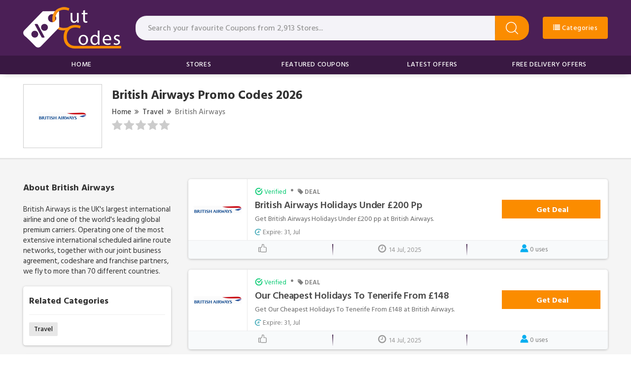

--- FILE ---
content_type: text/html; charset=UTF-8
request_url: https://www.cutcodes.co.uk/store/british-airways-discount-codes
body_size: 10300
content:

<!DOCTYPE html>
<html lang="en">
<head>
<meta http-equiv="Content-Type" content="text/html; charset=utf-8" />
<meta name="csrf-token" content="eaa92e2b8a32f325bd22e4c17514bede" />
<meta name="viewport" content="width=device-width, initial-scale=1">
<link rel="icon" href="https://www.cutcodes.co.uk/assets/uploads/required/518002228_favicon.ico" type="image/gif" >
<title>10% Off w/ British Airways Promo Codes January 2026</title>
<meta name="description" content="Average saving of $20 on British Airways discount codes having %store-coupons-count% deals for you to avail discount at checkout. Use our verified British Airways promo code & save now."/><link rel="stylesheet" href="https://www.cutcodes.co.uk/assets/theme/css/main.min.css"/>
<style>
.ls-section .ls-list li a{
transition: all 0.2s 
}
.ls-section .ls-list li a:hover
{
    box-shadow: 0 8px 21px #d3d3d3;
}
</style>
<meta name="google-site-verification" content="jF0eQJ59FHU7c4bpjbzzi0x3Mjyx_Xa_rO9nUCTmxUU" />
<meta name=’lhverifycode’ content=”32dc01246faccb7f5b3cad5016dd5033” />
<meta name="verify-admitad" content="fbf790b22f" />
<meta name='webgains-site-verification' content='p4hkules' />
<meta name='ir-site-verification-token' value='1315437148' />
<meta name="lbverifycode" content="32dc01246faccb7f5b3cad5016dd5033" />
<meta name='ir-site-verification-token' value='2535068' />
<meta name='impact-site-verification' value='a2dfb844-a2de-41f1-b60b-a9e0f56f495d'>
<meta name="verify-yeahpromos" content="319a80883667" />
<meta name="lhverifycode" content="32dc01246faccb7f5b3cad5016dd5033" />
<script type='text/javascript'>
(function () { 
var scriptProto = 'https:' == document.location.protocol ? 'https://' : 'http://'; 
var script = document.createElement('script');
script.type = 'text/javascript';
script.async = true;
script.src = scriptProto+'js.trckprf.com/v1/js?api_key=920da4cbda35153afc3216e3259f6848&site_id=0928faf2939d4f75b7d5bb0a975d4498';
(document.getElementsByTagName('head')[0] || document.body).appendChild(script); 
})();
</script>
<script>var ConverlyCustomData = {channelId: null};</script><script async defer src="https://cdn.affiliates.one/production/adlinks/cc19122d88664f1f073247296cc5113dc4d74ebdffe66b0b43493770302faaf9.js"></script>
<!-- Google tag (gtag.js) -->
<script async src="https://www.googletagmanager.com/gtag/js?id=AW-474764041">
</script>
<script>
  window.dataLayer = window.dataLayer || [];
  function gtag(){dataLayer.push(arguments);}
  gtag('js', new Date());

  gtag('config', 'AW-474764041');
</script>
<meta name="msvalidate.01" content="499FF304F33522C25AAFEBC3DC92E03A" /></head>
<body>
<input type="hidden" value="https://www.cutcodes.co.uk/" id="sitebase_url"/>
<header>
<div class="primary-header">
	<div class="container">
		<div class="row">
			<div class="col-lg-12">
				<div class="flex-wrapper">
					<div class="logo-wrapper">
						<a href="https://www.cutcodes.co.uk/">
							<img src="https://www.cutcodes.co.uk/assets/uploads/required/805152363_cutcodes_resized.png" class="img-responsive">
						</a>
					</div>
					<form action="https://www.cutcodes.co.uk/main/get_searchResult" class="search-bar form-search" method="post" accept-charset="utf-8">
<input type="hidden" name="_token" value="eaa92e2b8a32f325bd22e4c17514bede" />                                                                                                                  
					<input type="text" class="form-control search-input" name="query" placeholder="Search your favourite Coupons from 2,913 Stores..." autocomplete="off">
					<span class="icon-bar">
						<svg class="svg-icon">
							<svg viewBox="0 0 16 16">
								<path d="M15.9 15.1l-3.6-3.6C13.4 10.4 14 8.8 14 7c0-3.9-3.1-7-7-7S0 3.1 0 7s3.1 7 7 7c1.8 0 3.4-.6 4.6-1.7l3.6 3.6c.2.2.5.2.7 0 .1-.2.1-.6 0-.8zM7 13c-3.3 0-6-2.7-6-6s2.7-6 6-6 6 2.7 6 6-2.7 6-6 6z"></path>
							</svg>
						</svg>
					</span>
					<div class="search_resultbox">
						<h2 class="heading">stores</h2>
						<ul class="search-list"></ul>
					</div>
					</form>					
					
				<!--//End drop down-->
			<li class="btn btn-category mega-drop-down b-1400" onclick="$('.mega-menu').toggle()"><a href="https://www.cutcodes.co.uk/categories"> <i class="fa fa-list"></i> Categories</a>
				<!-- <div class="animated fadeIn mega-menu">
					<div class="mega-menu-wrap">
						<div class="row">
							<div class="col-md-12">
								<h4 class="row mega-title">Categories</h4>
								
								
								<ul class="description mega-menu-drp">
									<li><a href="#">Category1</a>
										<span>Total Offers</span>
									</li>
									<li><a href="#">Category2</a>
											<span>Total Offers</span>
									</li>
									<li><a href="#">Category3</a>
											<span>Total Offers</span>
									</li>
									<li><a href="#">Category4</a>
											<span>Total Offers</span>
									</li>
									<li><a href="#">Category4</a>
											<span>Total Offers</span>
									</li>
									
								</ul>
								
								
								
							</div>
						</div>
					</div>
				</div> -->
			
		
					</li>
				</div>
</li>
<li class="btn btn-category mega-drop-down b-680"><a href="https://www.cutcodes.co.uk/categories"><i class="fa fa-list"></i> Categories</a>
</li>
				
</div>
		</div>
	</div>
</div>
<div class="nav-header">
	<div class="container">
		<div class="row">
			<div class="col-lg-12">
					<ul class="nav-menu">
						<li class="nav-item ">
							<a href="https://www.cutcodes.co.uk/">Home</a>
						</li>
						<li class="nav-item ">
							<a href="https://www.cutcodes.co.uk/stores">Stores</a>
						</li>
						<li class="nav-item ">
							<a href="https://www.cutcodes.co.uk/featured-offers">Featured Coupons</a>
						</li>
						<li class="nav-item ">
							<a href="https://www.cutcodes.co.uk/latest-offers">Latest Offers</a>
						</li>
						<li class="nav-item ">
							<a href="https://www.cutcodes.co.uk/free-delivery-offers">Free Delivery Offers</a>
						</li>
						
					</ul>
				</div>
		</div>
	</div>
</div>
</header><div class="section" style="border-bottom:3px solid #e6e6e6">
	<div class="container">
		<div class="row">
			<div class="col-lg-12">
				<div class="store-profile">
					<div class="web_imagebox">
						<img src="https://www.cutcodes.co.uk/assets/uploads/stores/1036977153.png"  class="img-responsive" >
					</div>
					<div class="store-info">
						<h1 class="store-title"> British Airways   Promo Codes 2026</h1>


						<div class="store-breadcrumbs">
							<ul>
								<li><a href="https://www.cutcodes.co.uk/">Home</a></li>
								<li><a href="javascript:;"><i class="fa fa-angle-double-right"></i></a></li>
																	<li><a href="https://www.cutcodes.co.uk/category/travel">Travel</a></li>
																	<li><a href="javascript:;"><i class="fa fa-angle-double-right"></i></a></li>
								<li><a href="#" class="action-disabled">British Airways</a></li>
							</ul>
					  </div>

						<div class="rating-stars">
						<ul id="stars" data-store-id="189">
						  <li class="star " title="Poor" data-value="1">
							<i class="fa fa-star"></i>
						  </li>
						  <li class="star " title="Fair" data-value="2">
							<i class="fa fa-star"></i>
						  </li>
						  <li class="star " title="Good" data-value="3">
							<i class="fa fa-star"></i>
						  </li>
						  <li class="star " title="Excellent" data-value="4">
							<i class="fa fa-star"></i>
						  </li>
						  <li class="star " title="WOW!!!" data-value="5">
							<i class="fa fa-star"></i>
						  </li>
						</ul>
						<p>
													</p>
					   </div>
						


					</div>
				</div>
			</div>
		</div>
	</div>
</div>
<div class="section bg" style="padding-top:40px">
	<div class="container">
		<div class="row">
			<div class="col-lg-12">

				<div class="store-wrapper">
				<div class="store-sidebar">
												<div class="store-description">
							<h2 class="panel-title">About British Airways</h2>	
							<p>British Airways is the UK's largest international airline and one of the world's leading global premium carriers. Operating one of the most extensive international scheduled airline route networks, together with our joint business agreement, codeshare and franchise partners, we fly to more than 70 different countries.
</p>						</div>
												
						
												<div class="panel with-border related-categories">
							<h2 class="panel-title">Related Categories</h2>
							<div class="cubes-block">
																	<span class="single-cube">
										<a href="https://www.cutcodes.co.uk/category/travel">Travel</a>
									</span>
															</div>
						</div>
																								<div class="panel with-border similar-stores">
							<h2 class="panel-title">Similar Stores</h2>
							<div class="cubes-block">
															<span class="single-cube">
									<a href="https://www.cutcodes.co.uk/store/broadway-travel-discount-codes">Broadway Travel</a>
								</span>
															<span class="single-cube">
									<a href="https://www.cutcodes.co.uk/store/lonely-planet-publications-discount-codes">Lonely Planet Publications</a>
								</span>
															<span class="single-cube">
									<a href="https://www.cutcodes.co.uk/store/stena-line-discount-codes">Stena Line</a>
								</span>
															<span class="single-cube">
									<a href="https://www.cutcodes.co.uk/store/purple-parking-discount-codes">Purple Parking</a>
								</span>
															<span class="single-cube">
									<a href="https://www.cutcodes.co.uk/store/loews-hotels-discount-codes">Loews Hotels</a>
								</span>
															<span class="single-cube">
									<a href="https://www.cutcodes.co.uk/store/cruise-nation-promo-codes">Cruise Nation</a>
								</span>
															<span class="single-cube">
									<a href="https://www.cutcodes.co.uk/store/booking.com-discount-codes">Booking.com</a>
								</span>
															<span class="single-cube">
									<a href="https://www.cutcodes.co.uk/store/marriot">Marriott</a>
								</span>
															<span class="single-cube">
									<a href="https://www.cutcodes.co.uk/store/walt-disney-world-discount-codes">Walt Disney World</a>
								</span>
															<span class="single-cube">
									<a href="https://www.cutcodes.co.uk/store/raileasy-discount-codes">Raileasy</a>
								</span>
															<span class="single-cube">
									<a href="https://www.cutcodes.co.uk/store/travelzoo-discount-codes">Travelzoo</a>
								</span>
															<span class="single-cube">
									<a href="https://www.cutcodes.co.uk/store/on-the-beach-discount-codes">On the Beach</a>
								</span>
														</div>
						</div>
																		<div class="panel with-border related-categories">
							<h2 class="panel-title">Popular Stores</h2>
							<div class="cubes-block">
																	<span class="single-cube">
										<a href="https://www.cutcodes.co.uk/store/dickies-discount-codes">Dickies Life</a>
									</span>
																	<span class="single-cube">
										<a href="https://www.cutcodes.co.uk/store/templespa-voucher-codes">Temple Spa</a>
									</span>
																	<span class="single-cube">
										<a href="https://www.cutcodes.co.uk/store/tempur-discount-codes">Tempur</a>
									</span>
																	<span class="single-cube">
										<a href="https://www.cutcodes.co.uk/store/united-colors-of-benetton-discount-codes">Benetton</a>
									</span>
																	<span class="single-cube">
										<a href="https://www.cutcodes.co.uk/store/Discount">Cytoplan</a>
									</span>
																	<span class="single-cube">
										<a href="https://www.cutcodes.co.uk/store/coast">Coast</a>
									</span>
																	<span class="single-cube">
										<a href="https://www.cutcodes.co.uk/store/crazy-price-beds">Crazy Price Beds</a>
									</span>
																	<span class="single-cube">
										<a href="https://www.cutcodes.co.uk/store/Top-Discount-Code">Stubhub</a>
									</span>
																	<span class="single-cube">
										<a href="https://www.cutcodes.co.uk/store/Top-Promo-Code">Jenson</a>
									</span>
																	<span class="single-cube">
										<a href="https://www.cutcodes.co.uk/store/vivaia">Vivaia</a>
									</span>
																	<span class="single-cube">
										<a href="https://www.cutcodes.co.uk/store/unique-vintage">Unique Vintage</a>
									</span>
																	<span class="single-cube">
										<a href="https://www.cutcodes.co.uk/store/wax-london">Wax London</a>
									</span>
															</div>
						</div>
											</div>
					<div class="offers-wrapper single_store">
												<div class="main-offer offer_single single_store_coupon active_coupon"  data-sort= "deal">
  <div class="offer-wrapper">
    <div class="main_wrapper">
      <a href="javascript:void(0)" class="copycodebtn"  data-id="1804" data-clipboard-text=" ">      <div class="web_imagebox">
        
        <img data-src="https://www.cutcodes.co.uk/assets/uploads/stores/1036977153.png" class="img-responsive lazy" >
        
      </div>
      </a>
      <div class="offer-headline">
        <div class="widgets">
                    <span class="badge verfied-badge">
          <img src="https://www.cutcodes.co.uk/assets/theme/images/verified.png" class="icon"> Verified
          </span>
          <span class="badge-seperator">•</span>
                    <span class="badge small">
           <i class="fa fa-tag"></i> DEAL          </span>
        </div>
        <h1 class="offer-title copycodebtn" data-id="1804" data-clipboard-text=" ">
          British Airways Holidays Under £200 pp        </h1>
        <div class="coupon-description">
          <p>Get British Airways Holidays Under £200 pp at British Airways.</p>        </div>
        <div class="widgets">
          <span class="expired_date badge">
          <img src="https://www.cutcodes.co.uk/assets/theme/images/dda.png" class="exp-icon" > Expire: 31, Jul          </span>
        </div>
      </div>
    </div>
    <!--main_wraper-->
    <div class="action-box">
      <div class="copycodebtn action-code " data-id="1804" data-clipboard-text=" ">
						<span class="js-offer-out">
							<span class="action-cta deal">Get Deal</span>
						</span>
					</div>    </div>
  </div>
  <!--offer_wrapper-->
  <div class="likeandcomments">
    <div class="icons-wrapper">
      <span class="likebtn likeOffer " data-id="1804" data-like="0">
        <svg class="styles__ThumbsUp-sc-8tgwcx-0 cIfREJ" viewBox="0 0 16 16">
          <path class="cls-1" d="M13.7 5.33h-2.37v-3A2.3 2.3 0 0 0 9 0H8a1.28 1.28 0 0 0-1.33 1.25c0 2.58-.6 4.3-1.45 4.47a3.3 3.3 0 0 0-1.13.44A1.16 1.16 0 0 0 3.5 6H1.17A1.17 1.17 0 0 0 0 7.17v7a1.17 1.17 0 0 0 1.17 1.17H3.5a1.16 1.16 0 0 0 .72-.25 5.9 5.9 0 0 0 3.4.9h6.08a2.3 2.3 0 0 0 2.3-2.3V7.85a2.5 2.5 0 0 0-2.3-2.52zm-12.37 2h2V14h-2zm13.34 6.37a1 1 0 0 1-1 1H7.62a4.12 4.12 0 0 1-3-.9V7.4c0-.05.2-.24.83-.37C7.5 6.6 8 3.7 8 1.33h1a1 1 0 0 1 1 1v3.2a1 1 0 0 0 1.13 1.13h2.57a1.18 1.18 0 0 1 1 1.2z"></path>
        </svg>
              </span>
      <span class="emailcoupon">
        <div class="clickcmnt">
          <i class="fa fa-clock-o"></i> <span class="txt">	14 Jul, 2025</span>
        </div>
      </span>
      <span class="likebtn">
      <svg id="user" viewBox="0 0 32 32">
<path d="M22.56,16.53a9.95,9.95,0,0,1-13.12,0A15,15,0,0,0,1,30a1,1,0,0,0,1,1H30a1,1,0,0,0,1-1A15,15,0,0,0,22.56,16.53Z"/>
<circle cx="16" cy="9" r="8"/>
</svg>
        <span class="txt">0 uses</span>
      </span>
    </div>
    <div class="comments-box">
      <form action="https://www.cutcodes.co.uk/async/ajax/comment/1804" class="submit-form" form-type="comment-form" method="post" accept-charset="utf-8">
                         <input type="hidden" name="_token" value="eaa92e2b8a32f325bd22e4c17514bede" />
      <textarea name="comment" rows="2" class="form-control comment-text" placeholder="Comment on this offer"></textarea>
      <div class="comment-user-submit">
        <input type="text" class="form-control user-name-comment" name="username" placeholder="Post as, First name or Nickname">
        <button class="btn btn-submit"><i class="fa fa-angle-right"></i></button>
        <span class="form-loading"></span>
      </div>
      </form>      <div class="users-comments-wrapper">
        <h2>Comments</h2>
      </div>
    </div>
  </div>
</div>												<div class="main-offer offer_single single_store_coupon active_coupon"  data-sort= "deal">
  <div class="offer-wrapper">
    <div class="main_wrapper">
      <a href="javascript:void(0)" class="copycodebtn"  data-id="14982" data-clipboard-text=" ">      <div class="web_imagebox">
        
        <img data-src="https://www.cutcodes.co.uk/assets/uploads/stores/1036977153.png" class="img-responsive lazy" >
        
      </div>
      </a>
      <div class="offer-headline">
        <div class="widgets">
                    <span class="badge verfied-badge">
          <img src="https://www.cutcodes.co.uk/assets/theme/images/verified.png" class="icon"> Verified
          </span>
          <span class="badge-seperator">•</span>
                    <span class="badge small">
           <i class="fa fa-tag"></i> DEAL          </span>
        </div>
        <h1 class="offer-title copycodebtn" data-id="14982" data-clipboard-text=" ">
          Our Cheapest Holidays To Tenerife From £148        </h1>
        <div class="coupon-description">
          <p>Get Our Cheapest Holidays To Tenerife From £148 at British Airways.</p>        </div>
        <div class="widgets">
          <span class="expired_date badge">
          <img src="https://www.cutcodes.co.uk/assets/theme/images/dda.png" class="exp-icon" > Expire: 31, Jul          </span>
        </div>
      </div>
    </div>
    <!--main_wraper-->
    <div class="action-box">
      <div class="copycodebtn action-code " data-id="14982" data-clipboard-text=" ">
						<span class="js-offer-out">
							<span class="action-cta deal">Get Deal</span>
						</span>
					</div>    </div>
  </div>
  <!--offer_wrapper-->
  <div class="likeandcomments">
    <div class="icons-wrapper">
      <span class="likebtn likeOffer " data-id="14982" data-like="0">
        <svg class="styles__ThumbsUp-sc-8tgwcx-0 cIfREJ" viewBox="0 0 16 16">
          <path class="cls-1" d="M13.7 5.33h-2.37v-3A2.3 2.3 0 0 0 9 0H8a1.28 1.28 0 0 0-1.33 1.25c0 2.58-.6 4.3-1.45 4.47a3.3 3.3 0 0 0-1.13.44A1.16 1.16 0 0 0 3.5 6H1.17A1.17 1.17 0 0 0 0 7.17v7a1.17 1.17 0 0 0 1.17 1.17H3.5a1.16 1.16 0 0 0 .72-.25 5.9 5.9 0 0 0 3.4.9h6.08a2.3 2.3 0 0 0 2.3-2.3V7.85a2.5 2.5 0 0 0-2.3-2.52zm-12.37 2h2V14h-2zm13.34 6.37a1 1 0 0 1-1 1H7.62a4.12 4.12 0 0 1-3-.9V7.4c0-.05.2-.24.83-.37C7.5 6.6 8 3.7 8 1.33h1a1 1 0 0 1 1 1v3.2a1 1 0 0 0 1.13 1.13h2.57a1.18 1.18 0 0 1 1 1.2z"></path>
        </svg>
              </span>
      <span class="emailcoupon">
        <div class="clickcmnt">
          <i class="fa fa-clock-o"></i> <span class="txt">	14 Jul, 2025</span>
        </div>
      </span>
      <span class="likebtn">
      <svg id="user" viewBox="0 0 32 32">
<path d="M22.56,16.53a9.95,9.95,0,0,1-13.12,0A15,15,0,0,0,1,30a1,1,0,0,0,1,1H30a1,1,0,0,0,1-1A15,15,0,0,0,22.56,16.53Z"/>
<circle cx="16" cy="9" r="8"/>
</svg>
        <span class="txt">0 uses</span>
      </span>
    </div>
    <div class="comments-box">
      <form action="https://www.cutcodes.co.uk/async/ajax/comment/14982" class="submit-form" form-type="comment-form" method="post" accept-charset="utf-8">
     <input type="hidden" name="_token" value="eaa92e2b8a32f325bd22e4c17514bede" />
      <textarea name="comment" rows="2" class="form-control comment-text" placeholder="Comment on this offer"></textarea>
      <div class="comment-user-submit">
        <input type="text" class="form-control user-name-comment" name="username" placeholder="Post as, First name or Nickname">
        <button class="btn btn-submit"><i class="fa fa-angle-right"></i></button>
        <span class="form-loading"></span>
      </div>
      </form>      <div class="users-comments-wrapper">
        <h2>Comments</h2>
      </div>
    </div>
  </div>
</div>												<div class="main-offer offer_single single_store_coupon active_coupon"  data-sort= "deal">
  <div class="offer-wrapper">
    <div class="main_wrapper">
      <a href="javascript:void(0)" class="copycodebtn"  data-id="14983" data-clipboard-text=" ">      <div class="web_imagebox">
        
        <img data-src="https://www.cutcodes.co.uk/assets/uploads/stores/1036977153.png" class="img-responsive lazy" >
        
      </div>
      </a>
      <div class="offer-headline">
        <div class="widgets">
                    <span class="badge verfied-badge">
          <img src="https://www.cutcodes.co.uk/assets/theme/images/verified.png" class="icon"> Verified
          </span>
          <span class="badge-seperator">•</span>
                    <span class="badge small">
           <i class="fa fa-tag"></i> DEAL          </span>
        </div>
        <h1 class="offer-title copycodebtn" data-id="14983" data-clipboard-text=" ">
          Flights To London UK From £66        </h1>
        <div class="coupon-description">
          <p>Get Flights To London UK From £66 at British Airways.</p>        </div>
        <div class="widgets">
          <span class="expired_date badge">
          <img src="https://www.cutcodes.co.uk/assets/theme/images/dda.png" class="exp-icon" > Expire: 31, Jul          </span>
        </div>
      </div>
    </div>
    <!--main_wraper-->
    <div class="action-box">
      <div class="copycodebtn action-code " data-id="14983" data-clipboard-text=" ">
						<span class="js-offer-out">
							<span class="action-cta deal">Get Deal</span>
						</span>
					</div>    </div>
  </div>
  <!--offer_wrapper-->
  <div class="likeandcomments">
    <div class="icons-wrapper">
      <span class="likebtn likeOffer " data-id="14983" data-like="0">
        <svg class="styles__ThumbsUp-sc-8tgwcx-0 cIfREJ" viewBox="0 0 16 16">
          <path class="cls-1" d="M13.7 5.33h-2.37v-3A2.3 2.3 0 0 0 9 0H8a1.28 1.28 0 0 0-1.33 1.25c0 2.58-.6 4.3-1.45 4.47a3.3 3.3 0 0 0-1.13.44A1.16 1.16 0 0 0 3.5 6H1.17A1.17 1.17 0 0 0 0 7.17v7a1.17 1.17 0 0 0 1.17 1.17H3.5a1.16 1.16 0 0 0 .72-.25 5.9 5.9 0 0 0 3.4.9h6.08a2.3 2.3 0 0 0 2.3-2.3V7.85a2.5 2.5 0 0 0-2.3-2.52zm-12.37 2h2V14h-2zm13.34 6.37a1 1 0 0 1-1 1H7.62a4.12 4.12 0 0 1-3-.9V7.4c0-.05.2-.24.83-.37C7.5 6.6 8 3.7 8 1.33h1a1 1 0 0 1 1 1v3.2a1 1 0 0 0 1.13 1.13h2.57a1.18 1.18 0 0 1 1 1.2z"></path>
        </svg>
              </span>
      <span class="emailcoupon">
        <div class="clickcmnt">
          <i class="fa fa-clock-o"></i> <span class="txt">	14 Jul, 2025</span>
        </div>
      </span>
      <span class="likebtn">
      <svg id="user" viewBox="0 0 32 32">
<path d="M22.56,16.53a9.95,9.95,0,0,1-13.12,0A15,15,0,0,0,1,30a1,1,0,0,0,1,1H30a1,1,0,0,0,1-1A15,15,0,0,0,22.56,16.53Z"/>
<circle cx="16" cy="9" r="8"/>
</svg>
        <span class="txt">0 uses</span>
      </span>
    </div>
    <div class="comments-box">
      <form action="https://www.cutcodes.co.uk/async/ajax/comment/14983" class="submit-form" form-type="comment-form" method="post" accept-charset="utf-8">
                                               <input type="hidden" name="_token" value="eaa92e2b8a32f325bd22e4c17514bede" />
      <textarea name="comment" rows="2" class="form-control comment-text" placeholder="Comment on this offer"></textarea>
      <div class="comment-user-submit">
        <input type="text" class="form-control user-name-comment" name="username" placeholder="Post as, First name or Nickname">
        <button class="btn btn-submit"><i class="fa fa-angle-right"></i></button>
        <span class="form-loading"></span>
      </div>
      </form>      <div class="users-comments-wrapper">
        <h2>Comments</h2>
      </div>
    </div>
  </div>
</div>												<div class="main-offer offer_single single_store_coupon active_coupon"  data-sort= "deal">
  <div class="offer-wrapper">
    <div class="main_wrapper">
      <a href="javascript:void(0)" class="copycodebtn"  data-id="21619" data-clipboard-text=" ">      <div class="web_imagebox">
        
        <img data-src="https://www.cutcodes.co.uk/assets/uploads/stores/1036977153.png" class="img-responsive lazy" >
        
      </div>
      </a>
      <div class="offer-headline">
        <div class="widgets">
                    <span class="badge verfied-badge">
          <img src="https://www.cutcodes.co.uk/assets/theme/images/verified.png" class="icon"> Verified
          </span>
          <span class="badge-seperator">•</span>
                    <span class="badge small">
           <i class="fa fa-tag"></i> DEAL          </span>
        </div>
        <h1 class="offer-title copycodebtn" data-id="21619" data-clipboard-text=" ">
          Last-Minute Holiday & Flight Deals From £25        </h1>
        <div class="coupon-description">
          <p>Get Last-Minute Holiday &amp; Flight Deals From £25 at British Airways.</p>        </div>
        <div class="widgets">
          <span class="expired_date badge">
          <img src="https://www.cutcodes.co.uk/assets/theme/images/dda.png" class="exp-icon" > Expire: 31, Jul          </span>
        </div>
      </div>
    </div>
    <!--main_wraper-->
    <div class="action-box">
      <div class="copycodebtn action-code " data-id="21619" data-clipboard-text=" ">
						<span class="js-offer-out">
							<span class="action-cta deal">Get Deal</span>
						</span>
					</div>    </div>
  </div>
  <!--offer_wrapper-->
  <div class="likeandcomments">
    <div class="icons-wrapper">
      <span class="likebtn likeOffer " data-id="21619" data-like="0">
        <svg class="styles__ThumbsUp-sc-8tgwcx-0 cIfREJ" viewBox="0 0 16 16">
          <path class="cls-1" d="M13.7 5.33h-2.37v-3A2.3 2.3 0 0 0 9 0H8a1.28 1.28 0 0 0-1.33 1.25c0 2.58-.6 4.3-1.45 4.47a3.3 3.3 0 0 0-1.13.44A1.16 1.16 0 0 0 3.5 6H1.17A1.17 1.17 0 0 0 0 7.17v7a1.17 1.17 0 0 0 1.17 1.17H3.5a1.16 1.16 0 0 0 .72-.25 5.9 5.9 0 0 0 3.4.9h6.08a2.3 2.3 0 0 0 2.3-2.3V7.85a2.5 2.5 0 0 0-2.3-2.52zm-12.37 2h2V14h-2zm13.34 6.37a1 1 0 0 1-1 1H7.62a4.12 4.12 0 0 1-3-.9V7.4c0-.05.2-.24.83-.37C7.5 6.6 8 3.7 8 1.33h1a1 1 0 0 1 1 1v3.2a1 1 0 0 0 1.13 1.13h2.57a1.18 1.18 0 0 1 1 1.2z"></path>
        </svg>
              </span>
      <span class="emailcoupon">
        <div class="clickcmnt">
          <i class="fa fa-clock-o"></i> <span class="txt">	14 Jul, 2025</span>
        </div>
      </span>
      <span class="likebtn">
      <svg id="user" viewBox="0 0 32 32">
<path d="M22.56,16.53a9.95,9.95,0,0,1-13.12,0A15,15,0,0,0,1,30a1,1,0,0,0,1,1H30a1,1,0,0,0,1-1A15,15,0,0,0,22.56,16.53Z"/>
<circle cx="16" cy="9" r="8"/>
</svg>
        <span class="txt">0 uses</span>
      </span>
    </div>
    <div class="comments-box">
      <form action="https://www.cutcodes.co.uk/async/ajax/comment/21619" class="submit-form" form-type="comment-form" method="post" accept-charset="utf-8">
                                                                   <input type="hidden" name="_token" value="eaa92e2b8a32f325bd22e4c17514bede" />
      <textarea name="comment" rows="2" class="form-control comment-text" placeholder="Comment on this offer"></textarea>
      <div class="comment-user-submit">
        <input type="text" class="form-control user-name-comment" name="username" placeholder="Post as, First name or Nickname">
        <button class="btn btn-submit"><i class="fa fa-angle-right"></i></button>
        <span class="form-loading"></span>
      </div>
      </form>      <div class="users-comments-wrapper">
        <h2>Comments</h2>
      </div>
    </div>
  </div>
</div>												<div class="main-offer offer_single single_store_coupon active_coupon"  data-sort= "deal">
  <div class="offer-wrapper">
    <div class="main_wrapper">
      <a href="javascript:void(0)" class="copycodebtn"  data-id="21618" data-clipboard-text=" ">      <div class="web_imagebox">
        
        <img data-src="https://www.cutcodes.co.uk/assets/uploads/stores/1036977153.png" class="img-responsive lazy" >
        
      </div>
      </a>
      <div class="offer-headline">
        <div class="widgets">
                    <span class="badge verfied-badge">
          <img src="https://www.cutcodes.co.uk/assets/theme/images/verified.png" class="icon"> Verified
          </span>
          <span class="badge-seperator">•</span>
                    <span class="badge small">
           <i class="fa fa-tag"></i> DEAL          </span>
        </div>
        <h1 class="offer-title copycodebtn" data-id="21618" data-clipboard-text=" ">
          Book & Manage Your Booking Online        </h1>
        <div class="coupon-description">
          <p>Get Book &amp; Manage Your Booking Online at British Airways.</p>        </div>
        <div class="widgets">
          <span class="expired_date badge">
          <img src="https://www.cutcodes.co.uk/assets/theme/images/dda.png" class="exp-icon" > Expire: 31, Jul          </span>
        </div>
      </div>
    </div>
    <!--main_wraper-->
    <div class="action-box">
      <div class="copycodebtn action-code " data-id="21618" data-clipboard-text=" ">
						<span class="js-offer-out">
							<span class="action-cta deal">Get Deal</span>
						</span>
					</div>    </div>
  </div>
  <!--offer_wrapper-->
  <div class="likeandcomments">
    <div class="icons-wrapper">
      <span class="likebtn likeOffer " data-id="21618" data-like="0">
        <svg class="styles__ThumbsUp-sc-8tgwcx-0 cIfREJ" viewBox="0 0 16 16">
          <path class="cls-1" d="M13.7 5.33h-2.37v-3A2.3 2.3 0 0 0 9 0H8a1.28 1.28 0 0 0-1.33 1.25c0 2.58-.6 4.3-1.45 4.47a3.3 3.3 0 0 0-1.13.44A1.16 1.16 0 0 0 3.5 6H1.17A1.17 1.17 0 0 0 0 7.17v7a1.17 1.17 0 0 0 1.17 1.17H3.5a1.16 1.16 0 0 0 .72-.25 5.9 5.9 0 0 0 3.4.9h6.08a2.3 2.3 0 0 0 2.3-2.3V7.85a2.5 2.5 0 0 0-2.3-2.52zm-12.37 2h2V14h-2zm13.34 6.37a1 1 0 0 1-1 1H7.62a4.12 4.12 0 0 1-3-.9V7.4c0-.05.2-.24.83-.37C7.5 6.6 8 3.7 8 1.33h1a1 1 0 0 1 1 1v3.2a1 1 0 0 0 1.13 1.13h2.57a1.18 1.18 0 0 1 1 1.2z"></path>
        </svg>
              </span>
      <span class="emailcoupon">
        <div class="clickcmnt">
          <i class="fa fa-clock-o"></i> <span class="txt">	14 Jul, 2025</span>
        </div>
      </span>
      <span class="likebtn">
      <svg id="user" viewBox="0 0 32 32">
<path d="M22.56,16.53a9.95,9.95,0,0,1-13.12,0A15,15,0,0,0,1,30a1,1,0,0,0,1,1H30a1,1,0,0,0,1-1A15,15,0,0,0,22.56,16.53Z"/>
<circle cx="16" cy="9" r="8"/>
</svg>
        <span class="txt">0 uses</span>
      </span>
    </div>
    <div class="comments-box">
      <form action="https://www.cutcodes.co.uk/async/ajax/comment/21618" class="submit-form" form-type="comment-form" method="post" accept-charset="utf-8">
 <input type="hidden" name="_token" value="eaa92e2b8a32f325bd22e4c17514bede" />
      <textarea name="comment" rows="2" class="form-control comment-text" placeholder="Comment on this offer"></textarea>
      <div class="comment-user-submit">
        <input type="text" class="form-control user-name-comment" name="username" placeholder="Post as, First name or Nickname">
        <button class="btn btn-submit"><i class="fa fa-angle-right"></i></button>
        <span class="form-loading"></span>
      </div>
      </form>      <div class="users-comments-wrapper">
        <h2>Comments</h2>
      </div>
    </div>
  </div>
</div>												<div class="main-offer offer_single single_store_coupon active_coupon"  data-sort= "deal">
  <div class="offer-wrapper">
    <div class="main_wrapper">
      <a href="javascript:void(0)" class="copycodebtn"  data-id="14981" data-clipboard-text=" ">      <div class="web_imagebox">
        
        <img data-src="https://www.cutcodes.co.uk/assets/uploads/stores/1036977153.png" class="img-responsive lazy" >
        
      </div>
      </a>
      <div class="offer-headline">
        <div class="widgets">
                    <span class="badge verfied-badge">
          <img src="https://www.cutcodes.co.uk/assets/theme/images/verified.png" class="icon"> Verified
          </span>
          <span class="badge-seperator">•</span>
                    <span class="badge small">
           <i class="fa fa-tag"></i> DEAL          </span>
        </div>
        <h1 class="offer-title copycodebtn" data-id="14981" data-clipboard-text=" ">
          Free Executive Club Registration        </h1>
        <div class="coupon-description">
          <p>Get Free Executive Club Registration at British Airways.</p>        </div>
        <div class="widgets">
          <span class="expired_date badge">
          <img src="https://www.cutcodes.co.uk/assets/theme/images/dda.png" class="exp-icon" > Expire: 31, Jul          </span>
        </div>
      </div>
    </div>
    <!--main_wraper-->
    <div class="action-box">
      <div class="copycodebtn action-code " data-id="14981" data-clipboard-text=" ">
						<span class="js-offer-out">
							<span class="action-cta deal">Get Deal</span>
						</span>
					</div>    </div>
  </div>
  <!--offer_wrapper-->
  <div class="likeandcomments">
    <div class="icons-wrapper">
      <span class="likebtn likeOffer " data-id="14981" data-like="0">
        <svg class="styles__ThumbsUp-sc-8tgwcx-0 cIfREJ" viewBox="0 0 16 16">
          <path class="cls-1" d="M13.7 5.33h-2.37v-3A2.3 2.3 0 0 0 9 0H8a1.28 1.28 0 0 0-1.33 1.25c0 2.58-.6 4.3-1.45 4.47a3.3 3.3 0 0 0-1.13.44A1.16 1.16 0 0 0 3.5 6H1.17A1.17 1.17 0 0 0 0 7.17v7a1.17 1.17 0 0 0 1.17 1.17H3.5a1.16 1.16 0 0 0 .72-.25 5.9 5.9 0 0 0 3.4.9h6.08a2.3 2.3 0 0 0 2.3-2.3V7.85a2.5 2.5 0 0 0-2.3-2.52zm-12.37 2h2V14h-2zm13.34 6.37a1 1 0 0 1-1 1H7.62a4.12 4.12 0 0 1-3-.9V7.4c0-.05.2-.24.83-.37C7.5 6.6 8 3.7 8 1.33h1a1 1 0 0 1 1 1v3.2a1 1 0 0 0 1.13 1.13h2.57a1.18 1.18 0 0 1 1 1.2z"></path>
        </svg>
              </span>
      <span class="emailcoupon">
        <div class="clickcmnt">
          <i class="fa fa-clock-o"></i> <span class="txt">	14 Jul, 2025</span>
        </div>
      </span>
      <span class="likebtn">
      <svg id="user" viewBox="0 0 32 32">
<path d="M22.56,16.53a9.95,9.95,0,0,1-13.12,0A15,15,0,0,0,1,30a1,1,0,0,0,1,1H30a1,1,0,0,0,1-1A15,15,0,0,0,22.56,16.53Z"/>
<circle cx="16" cy="9" r="8"/>
</svg>
        <span class="txt">0 uses</span>
      </span>
    </div>
    <div class="comments-box">
      <form action="https://www.cutcodes.co.uk/async/ajax/comment/14981" class="submit-form" form-type="comment-form" method="post" accept-charset="utf-8">
                                                                                                                        <input type="hidden" name="_token" value="eaa92e2b8a32f325bd22e4c17514bede" />
      <textarea name="comment" rows="2" class="form-control comment-text" placeholder="Comment on this offer"></textarea>
      <div class="comment-user-submit">
        <input type="text" class="form-control user-name-comment" name="username" placeholder="Post as, First name or Nickname">
        <button class="btn btn-submit"><i class="fa fa-angle-right"></i></button>
        <span class="form-loading"></span>
      </div>
      </form>      <div class="users-comments-wrapper">
        <h2>Comments</h2>
      </div>
    </div>
  </div>
</div>												<div class="main-offer offer_single single_store_coupon active_coupon"  data-sort= "deal">
  <div class="offer-wrapper">
    <div class="main_wrapper">
      <a href="javascript:void(0)" class="copycodebtn"  data-id="1805" data-clipboard-text=" ">      <div class="web_imagebox">
        
        <img data-src="https://www.cutcodes.co.uk/assets/uploads/stores/1036977153.png" class="img-responsive lazy" >
        
      </div>
      </a>
      <div class="offer-headline">
        <div class="widgets">
                    <span class="badge verfied-badge">
          <img src="https://www.cutcodes.co.uk/assets/theme/images/verified.png" class="icon"> Verified
          </span>
          <span class="badge-seperator">•</span>
                    <span class="badge small">
           <i class="fa fa-tag"></i> DEAL          </span>
        </div>
        <h1 class="offer-title copycodebtn" data-id="1805" data-clipboard-text=" ">
          Save On Cheapest Fares        </h1>
        <div class="coupon-description">
          <p>Get Save On Cheapest Fares at Britsh Airways.</p>        </div>
        <div class="widgets">
          <span class="expired_date badge">
          <img src="https://www.cutcodes.co.uk/assets/theme/images/dda.png" class="exp-icon" > Expire: 31, Jul          </span>
        </div>
      </div>
    </div>
    <!--main_wraper-->
    <div class="action-box">
      <div class="copycodebtn action-code " data-id="1805" data-clipboard-text=" ">
						<span class="js-offer-out">
							<span class="action-cta deal">Get Deal</span>
						</span>
					</div>    </div>
  </div>
  <!--offer_wrapper-->
  <div class="likeandcomments">
    <div class="icons-wrapper">
      <span class="likebtn likeOffer " data-id="1805" data-like="0">
        <svg class="styles__ThumbsUp-sc-8tgwcx-0 cIfREJ" viewBox="0 0 16 16">
          <path class="cls-1" d="M13.7 5.33h-2.37v-3A2.3 2.3 0 0 0 9 0H8a1.28 1.28 0 0 0-1.33 1.25c0 2.58-.6 4.3-1.45 4.47a3.3 3.3 0 0 0-1.13.44A1.16 1.16 0 0 0 3.5 6H1.17A1.17 1.17 0 0 0 0 7.17v7a1.17 1.17 0 0 0 1.17 1.17H3.5a1.16 1.16 0 0 0 .72-.25 5.9 5.9 0 0 0 3.4.9h6.08a2.3 2.3 0 0 0 2.3-2.3V7.85a2.5 2.5 0 0 0-2.3-2.52zm-12.37 2h2V14h-2zm13.34 6.37a1 1 0 0 1-1 1H7.62a4.12 4.12 0 0 1-3-.9V7.4c0-.05.2-.24.83-.37C7.5 6.6 8 3.7 8 1.33h1a1 1 0 0 1 1 1v3.2a1 1 0 0 0 1.13 1.13h2.57a1.18 1.18 0 0 1 1 1.2z"></path>
        </svg>
              </span>
      <span class="emailcoupon">
        <div class="clickcmnt">
          <i class="fa fa-clock-o"></i> <span class="txt">	14 Jul, 2025</span>
        </div>
      </span>
      <span class="likebtn">
      <svg id="user" viewBox="0 0 32 32">
<path d="M22.56,16.53a9.95,9.95,0,0,1-13.12,0A15,15,0,0,0,1,30a1,1,0,0,0,1,1H30a1,1,0,0,0,1-1A15,15,0,0,0,22.56,16.53Z"/>
<circle cx="16" cy="9" r="8"/>
</svg>
        <span class="txt">0 uses</span>
      </span>
    </div>
    <div class="comments-box">
      <form action="https://www.cutcodes.co.uk/async/ajax/comment/1805" class="submit-form" form-type="comment-form" method="post" accept-charset="utf-8">
<input type="hidden" name="_token" value="eaa92e2b8a32f325bd22e4c17514bede" />                                                                                                                      
      <textarea name="comment" rows="2" class="form-control comment-text" placeholder="Comment on this offer"></textarea>
      <div class="comment-user-submit">
        <input type="text" class="form-control user-name-comment" name="username" placeholder="Post as, First name or Nickname">
        <button class="btn btn-submit"><i class="fa fa-angle-right"></i></button>
        <span class="form-loading"></span>
      </div>
      </form>      <div class="users-comments-wrapper">
        <h2>Comments</h2>
      </div>
    </div>
  </div>
</div>												<div class="main-offer offer_single single_store_coupon active_coupon"  data-sort= "deal">
  <div class="offer-wrapper">
    <div class="main_wrapper">
      <a href="javascript:void(0)" class="copycodebtn"  data-id="21617" data-clipboard-text=" ">      <div class="web_imagebox">
        
        <img data-src="https://www.cutcodes.co.uk/assets/uploads/stores/1036977153.png" class="img-responsive lazy" >
        
      </div>
      </a>
      <div class="offer-headline">
        <div class="widgets">
                    <span class="badge verfied-badge">
          <img src="https://www.cutcodes.co.uk/assets/theme/images/verified.png" class="icon"> Verified
          </span>
          <span class="badge-seperator">•</span>
                    <span class="badge small">
           <i class="fa fa-tag"></i> DEAL          </span>
        </div>
        <h1 class="offer-title copycodebtn" data-id="21617" data-clipboard-text=" ">
          Sign Up To Our Newsletter & Get More Special Offer        </h1>
        <div class="coupon-description">
          <p>Enjoy Sign Up To Our Newsletter &amp; Get More Special Offer at British Airways.</p>        </div>
        <div class="widgets">
          <span class="expired_date badge">
          <img src="https://www.cutcodes.co.uk/assets/theme/images/dda.png" class="exp-icon" > Expire: 31, Jul          </span>
        </div>
      </div>
    </div>
    <!--main_wraper-->
    <div class="action-box">
      <div class="copycodebtn action-code " data-id="21617" data-clipboard-text=" ">
						<span class="js-offer-out">
							<span class="action-cta deal">Get Deal</span>
						</span>
					</div>    </div>
  </div>
  <!--offer_wrapper-->
  <div class="likeandcomments">
    <div class="icons-wrapper">
      <span class="likebtn likeOffer " data-id="21617" data-like="0">
        <svg class="styles__ThumbsUp-sc-8tgwcx-0 cIfREJ" viewBox="0 0 16 16">
          <path class="cls-1" d="M13.7 5.33h-2.37v-3A2.3 2.3 0 0 0 9 0H8a1.28 1.28 0 0 0-1.33 1.25c0 2.58-.6 4.3-1.45 4.47a3.3 3.3 0 0 0-1.13.44A1.16 1.16 0 0 0 3.5 6H1.17A1.17 1.17 0 0 0 0 7.17v7a1.17 1.17 0 0 0 1.17 1.17H3.5a1.16 1.16 0 0 0 .72-.25 5.9 5.9 0 0 0 3.4.9h6.08a2.3 2.3 0 0 0 2.3-2.3V7.85a2.5 2.5 0 0 0-2.3-2.52zm-12.37 2h2V14h-2zm13.34 6.37a1 1 0 0 1-1 1H7.62a4.12 4.12 0 0 1-3-.9V7.4c0-.05.2-.24.83-.37C7.5 6.6 8 3.7 8 1.33h1a1 1 0 0 1 1 1v3.2a1 1 0 0 0 1.13 1.13h2.57a1.18 1.18 0 0 1 1 1.2z"></path>
        </svg>
              </span>
      <span class="emailcoupon">
        <div class="clickcmnt">
          <i class="fa fa-clock-o"></i> <span class="txt">	14 Jul, 2025</span>
        </div>
      </span>
      <span class="likebtn">
      <svg id="user" viewBox="0 0 32 32">
<path d="M22.56,16.53a9.95,9.95,0,0,1-13.12,0A15,15,0,0,0,1,30a1,1,0,0,0,1,1H30a1,1,0,0,0,1-1A15,15,0,0,0,22.56,16.53Z"/>
<circle cx="16" cy="9" r="8"/>
</svg>
        <span class="txt">1 uses</span>
      </span>
    </div>
    <div class="comments-box">
      <form action="https://www.cutcodes.co.uk/async/ajax/comment/21617" class="submit-form" form-type="comment-form" method="post" accept-charset="utf-8">
                                                                            <input type="hidden" name="_token" value="eaa92e2b8a32f325bd22e4c17514bede" />
      <textarea name="comment" rows="2" class="form-control comment-text" placeholder="Comment on this offer"></textarea>
      <div class="comment-user-submit">
        <input type="text" class="form-control user-name-comment" name="username" placeholder="Post as, First name or Nickname">
        <button class="btn btn-submit"><i class="fa fa-angle-right"></i></button>
        <span class="form-loading"></span>
      </div>
      </form>      <div class="users-comments-wrapper">
        <h2>Comments</h2>
      </div>
    </div>
  </div>
</div>						
												
					</div>
					
				</div>
			</div>
		</div>
	</div>
</div>
<div id="couponModal" class="modal" role="dialog">
	<div class="modal-dialog">
		<div class="modal-content">
		<button type="button" class="close" data-dismiss="modal">&times;</button>
			<div class="modal-body">
				<div class="coupon_profile">
					<a href="#" class="image_link" target="_blank">
							<div class="web_imagebox">
							<img src="" class="img-responsive" alt="">
						</div>
					</a>
					<div class="coupon_info">
						<h1></h1>
						<div class="popupcoupon_description">
							<p></p>
						</div>
					</div>
				</div>
				<div class="modal_scode">
					<div class="code_bar">
						<span class="code_text"></span>
					</div>
					<button class="btn copybtn pccopybtn">
							Copy Code
						</button>	
				</div>
				<div class="modal_footer">
					<a href="#" target="_blank" class="goto_site"><i class="fa fa-arrow-circle-right"></i></a>
					<div class="footer_flex">
						<!--<span class="likebtn">
							<svg class="styles__ThumbsUp-sc-8tgwcx-0 cIfREJ" viewBox="0 0 16 16"><path class="cls-1" d="M13.7 5.33h-2.37v-3A2.3 2.3 0 0 0 9 0H8a1.28 1.28 0 0 0-1.33 1.25c0 2.58-.6 4.3-1.45 4.47a3.3 3.3 0 0 0-1.13.44A1.16 1.16 0 0 0 3.5 6H1.17A1.17 1.17 0 0 0 0 7.17v7a1.17 1.17 0 0 0 1.17 1.17H3.5a1.16 1.16 0 0 0 .72-.25 5.9 5.9 0 0 0 3.4.9h6.08a2.3 2.3 0 0 0 2.3-2.3V7.85a2.5 2.5 0 0 0-2.3-2.52zm-12.37 2h2V14h-2zm13.34 6.37a1 1 0 0 1-1 1H7.62a4.12 4.12 0 0 1-3-.9V7.4c0-.05.2-.24.83-.37C7.5 6.6 8 3.7 8 1.33h1a1 1 0 0 1 1 1v3.2a1 1 0 0 0 1.13 1.13h2.57a1.18 1.18 0 0 1 1 1.2z"></path></svg>
							Like this Offer!
						</span>-->
						<div class="term">
						</div>
					</div>
				</div>
			</div>
		</div>
	</div>
</div><div class="section footer">
	<div class="container">
		<div class="row">
			<div class="col-lg-12">
				<div  class="subscribe-div">
						<div class="response-box"></div>
						<label for="subs-input" class="subs-label">Get the latest deals and more.</label>
						<input type="email" required name="email" class="form-control subs-input" placeholder="Enter Email address">
						<input type="submit" value="Subscribe" class="btn btn-subscribe">
												<input type="hidden" value="189" name="source_id"/>
										</div>
			</div>
		</div>
		<div class="row">
			<div class="col-lg-12">
				<hr class="footer-seperator">
			</div>
			<div class="col-lg-12">
			<div class="col-lg-3 col-md-3 col-sm-6 col-xs-12 p-b-20 fde">
				<div class="logo-wrapper foot-logo-wrapper">
						<a href="https://www.cutcodes.co.uk/">
							<img src="https://www.cutcodes.co.uk/assets/uploads/required/805152363_cutcodes_resized.png" class="img-responsive img-footer">
						</a>
					</div>
					<p class="footer-para">Are you looking for verified coupon codes by retailer & merchants? cutcodes.co.uk is here for you. Due to the many advantages and benefits, more and more people choose online shopping than daily shopping.</p>
				</div>
			
			<div class="col-lg-3 col-md-3 col-sm-6 col-xs-6 fde p-b-20">
				<h2 class="footer-heading"> About Cutcodes.co.uk</h2>
				<ul class="footer-list">
					<li><a href="https://www.cutcodes.co.uk/about">Who we are</a></li>
					<li><a href="https://www.cutcodes.co.uk/privacy">Privacy Policy</a></li>
					<li><a href="https://www.cutcodes.co.uk/terms">Terms & Conditions</a></li>
					<li><a href="https://www.cutcodes.co.uk/disclaimer">Disclaimer</a></li>
					<li><a href="https://www.cutcodes.co.uk/contact">Contact</a></li>
				</ul>
			</div>
			<div class="col-lg-3 col-md-3 col-sm-6 col-xs-6 p-b-20 fde">
				<h2 class="footer-heading">Popular Stores</h2>
								<ul class="footer-list">
										<li><a href="https://www.cutcodes.co.uk/store/dickies-discount-codes">Dickies Life</a></li>
										<li><a href="https://www.cutcodes.co.uk/store/templespa-voucher-codes">Temple Spa</a></li>
										<li><a href="https://www.cutcodes.co.uk/store/tempur-discount-codes">Tempur</a></li>
										<li><a href="https://www.cutcodes.co.uk/store/united-colors-of-benetton-discount-codes">Benetton</a></li>
										<li><a href="https://www.cutcodes.co.uk/store/Discount">Cytoplan</a></li>
										<li><a href="https://www.cutcodes.co.uk/store/coast">Coast</a></li>
									</ul>
			</div>
			<div class="col-lg-3 col-md-3 col-sm-6 col-xs-12 p-b-20 fde">
			<h2 class="footer-heading"> Social </h2>
				<ul class="footer-list social-list">
				    	
					<li><a href="https://www.facebook.com/CutCodesuk/"><i class="fa fa-facebook p-r-10"></i>Facebook</a></li>
																				<li><a href="https://twitter.com/CutcodesUk"><i class="fa fa-instagram p-r-10"></i>Instagram</a></li>
														</ul>
			</div>
			</div>
		</div>
	</div>
</div>
<link href="https://fonts.googleapis.com/css2?family=Hind+Siliguri:wght@400;500;600;700&display=swap" rel="stylesheet">
<link href="https://cdnjs.cloudflare.com/ajax/libs/font-awesome/4.6.3/css/font-awesome.min.css" rel="stylesheet">
<script src="https://www.cutcodes.co.uk/assets/theme/js/site.min.js"></script>

 

<!-- Global site tag (gtag.js) - Google Analytics -->
<script async src="https://www.googletagmanager.com/gtag/js?id=G-M8J1JPZ5PK"></script>
<script>
  window.dataLayer = window.dataLayer || [];
  function gtag(){dataLayer.push(arguments);}
  gtag('js', new Date());

  gtag('config', 'G-M8J1JPZ5PK');
</script></body>
</html>

--- FILE ---
content_type: text/css
request_url: https://www.cutcodes.co.uk/assets/theme/css/main.min.css
body_size: 19622
content:
html {
    -webkit-text-size-adjust: 100%;
    -ms-text-size-adjust: 100%
  }
  
  body {
    margin: 0
  }
  
  
  /*! Source: https://github.com/h5bp/html5-boilerplate/blob/master/src/css/main.css */
  
  @media print {
    *,
    :after,
    :before {
      color: #000!important;
      text-shadow: none!important;
      background: 0 0!important;
      -webkit-box-shadow: none!important;
      box-shadow: none!important
    }
    a,
    a:visited {
      text-decoration: underline
    }
    a[href]:after {
      content: " (" attr(href) ")"
    }
    abbr[title]:after {
      content: " (" attr(title) ")"
    }
    a[href^="#"]:after,
    a[href^="javascript:"]:after {
      content: ""
    }
    blockquote,
    pre {
      border: 1px solid #999;
      page-break-inside: avoid
    }
    thead {
      display: table-header-group
    }
    img,
    tr {
      page-break-inside: avoid
    }
    img {
      max-width: 100%!important
    }
    h2,
    h3,
    p {
      orphans: 3;
      widows: 3
    }
    h2,
    h3 {
      page-break-after: avoid
    }
    .navbar {
      display: none
    }
    .btn>.caret,
    .dropup>.btn>.caret {
      border-top-color: #000!important
    }
    .label {
      border: 1px solid #000
    }
    .table {
      border-collapse: collapse!important
    }
    .table td,
    .table th {
      background-color: #fff!important
    }
    .table-bordered td,
    .table-bordered th {
      border: 1px solid #ddd!important
    }
  }
  
  * {
    -webkit-box-sizing: border-box;
    -moz-box-sizing: border-box;
    box-sizing: border-box
  }
  
  :after,
  :before {
    -webkit-box-sizing: border-box;
    -moz-box-sizing: border-box;
    box-sizing: border-box
  }
  
  html {
    font-size: 10px;
    -webkit-tap-highlight-color: transparent
  }
  
  body {
    font-family: "Helvetica Neue", Helvetica, Arial, sans-serif;
    font-size: 14px;
    line-height: 1.42857143;
    color: #333;
    background-color: #fff
  }
  
  .text-left {
    text-align: left
  }
  
  .text-right {
    text-align: right
  }
  
  .text-center {
    text-align: center
  }
  
  .container {
    padding-right: 15px;
    padding-left: 15px;
    margin-right: auto;
    margin-left: auto
  }
  
  @media (min-width:768px) {
    .container {
      width: 750px
    }
  }
  
  @media (min-width:992px) {
    .container {
      width: 970px
    }
    
  }
  
  @media (min-width:1200px) {
    .container {
      width: 1170px
    }
  }
  
  .container-fluid {
    padding-right: 15px;
    padding-left: 15px;
    margin-right: auto;
    margin-left: auto
  }
  
  .row {
    margin-right: -15px;
    margin-left: -15px
  }
  
  .col-lg-1,
  .col-lg-10,
  .col-lg-11,
  .col-lg-12,
  .col-lg-2,
  .col-lg-3,
  .col-lg-4,
  .col-lg-5,
  .col-lg-6,
  .col-lg-7,
  .col-lg-8,
  .col-lg-9,
  .col-md-1,
  .col-md-10,
  .col-md-11,
  .col-md-12,
  .col-md-2,
  .col-md-3,
  .col-md-4,
  .col-md-5,
  .col-md-6,
  .col-md-7,
  .col-md-8,
  .col-md-9,
  .col-sm-1,
  .col-sm-10,
  .col-sm-11,
  .col-sm-12,
  .col-sm-2,
  .col-sm-3,
  .col-sm-4,
  .col-sm-5,
  .col-sm-6,
  .col-sm-7,
  .col-sm-8,
  .col-sm-9,
  .col-xs-1,
  .col-xs-10,
  .col-xs-11,
  .col-xs-12,
  .col-xs-2,
  .col-xs-3,
  .col-xs-4,
  .col-xs-5,
  .col-xs-6,
  .col-xs-7,
  .col-xs-8,
  .col-xs-9 {
    position: relative;
    min-height: 1px;
    padding-right: 15px;
    padding-left: 15px
  }
  
  .col-xs-1,
  .col-xs-10,
  .col-xs-11,
  .col-xs-12,
  .col-xs-2,
  .col-xs-3,
  .col-xs-4,
  .col-xs-5,
  .col-xs-6,
  .col-xs-7,
  .col-xs-8,
  .col-xs-9 {
    float: left
  }
  
  .col-xs-12 {
    width: 100%
  }
  
  .col-xs-11 {
    width: 91.66666667%
  }
  
  .col-xs-10 {
    width: 83.33333333%
  }
  
  .col-xs-9 {
    width: 75%
  }
  
  .col-xs-8 {
    width: 66.66666667%
  }
  
  .col-xs-7 {
    width: 58.33333333%
  }
  
  .col-xs-6 {
    width: 50%
  }
  
  .col-xs-5 {
    width: 41.66666667%
  }

  
  .col-xs-4 {
    width: 33.33333333%
  }
  
  .col-xs-3 {
    width: 25%
  }
  
  .col-xs-2 {
    width: 16.66666667%
  }
  
  .col-xs-1 {
    width: 8.33333333%
  }
  
  .col-xs-pull-12 {
    right: 100%
  }
  
  .col-xs-pull-11 {
    right: 91.66666667%
  }
  
  .col-xs-pull-10 {
    right: 83.33333333%
  }
  
  .col-xs-pull-9 {
    right: 75%
  }
  
  .col-xs-pull-8 {
    right: 66.66666667%
  }
  
  .col-xs-pull-7 {
    right: 58.33333333%
  }
  
  .col-xs-pull-6 {
    right: 50%
  }
  
  .col-xs-pull-5 {
    right: 41.66666667%
  }
  
  .col-xs-pull-4 {
    right: 33.33333333%
  }
  
  .col-xs-pull-3 {
    right: 25%
  }
  
  .col-xs-pull-2 {
    right: 16.66666667%
  }
  
  .col-xs-pull-1 {
    right: 8.33333333%
  }
  
  .col-xs-pull-0 {
    right: auto
  }
  
  .col-xs-push-12 {
    left: 100%
  }
  
  .col-xs-push-11 {
    left: 91.66666667%
  }
  
  .col-xs-push-10 {
    left: 83.33333333%
  }
  
  .col-xs-push-9 {
    left: 75%
  }
  
  .col-xs-push-8 {
    left: 66.66666667%
  }
  
  .col-xs-push-7 {
    left: 58.33333333%
  }
  
  .col-xs-push-6 {
    left: 50%
  }
  
  .col-xs-push-5 {
    left: 41.66666667%
  }
  
  .col-xs-push-4 {
    left: 33.33333333%
  }
  
  .col-xs-push-3 {
    left: 25%
  }
  
  .col-xs-push-2 {
    left: 16.66666667%
  }
  
  .col-xs-push-1 {
    left: 8.33333333%
  }
  
  .col-xs-push-0 {
    left: auto
  }
  
  .col-xs-offset-12 {
    margin-left: 100%
  }
  
  .col-xs-offset-11 {
    margin-left: 91.66666667%
  }
  
  .col-xs-offset-10 {
    margin-left: 83.33333333%
  }
  
  .col-xs-offset-9 {
    margin-left: 75%
  }
  
  .col-xs-offset-8 {
    margin-left: 66.66666667%
  }
  
  .col-xs-offset-7 {
    margin-left: 58.33333333%
  }
  
  .col-xs-offset-6 {
    margin-left: 50%
  }
  
  .col-xs-offset-5 {
    margin-left: 41.66666667%
  }
  
  .col-xs-offset-4 {
    margin-left: 33.33333333%
  }
  
  .col-xs-offset-3 {
    margin-left: 25%
  }
  
  .col-xs-offset-2 {
    margin-left: 16.66666667%
  }
  
  .col-xs-offset-1 {
    margin-left: 8.33333333%
  }
  
  .col-xs-offset-0 {
    margin-left: 0
  }
  
  @media (min-width:768px) {
    .col-sm-1,
    .col-sm-10,
    .col-sm-11,
    .col-sm-12,
    .col-sm-2,
    .col-sm-3,
    .col-sm-4,
    .col-sm-5,
    .col-sm-6,
    .col-sm-7,
    .col-sm-8,
    .col-sm-9 {
      float: left
    }
    .col-sm-12 {
      width: 100%
    }
    .col-sm-11 {
      width: 91.66666667%
    }
    .col-sm-10 {
      width: 83.33333333%
    }
    .col-sm-9 {
      width: 75%
    }
    .col-sm-8 {
      width: 66.66666667%
    }
    .col-sm-7 {
      width: 58.33333333%
    }
    .col-sm-6 {
      width: 50%
    }
    .col-sm-5 {
      width: 41.66666667%
    }
    .col-sm-4 {
      width: 33.33333333%
    }
    .col-sm-3 {
      width: 25%
    }
    .col-sm-2 {
      width: 16.66666667%
    }
    .col-sm-1 {
      width: 8.33333333%
    }
    .col-sm-pull-12 {
      right: 100%
    }
    .col-sm-pull-11 {
      right: 91.66666667%
    }
    .col-sm-pull-10 {
      right: 83.33333333%
    }
    .col-sm-pull-9 {
      right: 75%
    }
    .col-sm-pull-8 {
      right: 66.66666667%
    }
    .col-sm-pull-7 {
      right: 58.33333333%
    }
    .col-sm-pull-6 {
      right: 50%
    }
    .col-sm-pull-5 {
      right: 41.66666667%
    }
    .col-sm-pull-4 {
      right: 33.33333333%
    }
    .col-sm-pull-3 {
      right: 25%
    }
    .col-sm-pull-2 {
      right: 16.66666667%
    }
    .col-sm-pull-1 {
      right: 8.33333333%
    }
    .col-sm-pull-0 {
      right: auto
    }
    .col-sm-push-12 {
      left: 100%
    }
    .col-sm-push-11 {
      left: 91.66666667%
    }
    .col-sm-push-10 {
      left: 83.33333333%
    }
    .col-sm-push-9 {
      left: 75%
    }
    .col-sm-push-8 {
      left: 66.66666667%
    }
    .col-sm-push-7 {
      left: 58.33333333%
    }
    .col-sm-push-6 {
      left: 50%
    }
    .col-sm-push-5 {
      left: 41.66666667%
    }
    .col-sm-push-4 {
      left: 33.33333333%
    }
    .col-sm-push-3 {
      left: 25%
    }
    .col-sm-push-2 {
      left: 16.66666667%
    }
    .col-sm-push-1 {
      left: 8.33333333%
    }
    .col-sm-push-0 {
      left: auto
    }
    .col-sm-offset-12 {
      margin-left: 100%
    }
    .col-sm-offset-11 {
      margin-left: 91.66666667%
    }
    .col-sm-offset-10 {
      margin-left: 83.33333333%
    }
    .col-sm-offset-9 {
      margin-left: 75%
    }
    .col-sm-offset-8 {
      margin-left: 66.66666667%
    }
    .col-sm-offset-7 {
      margin-left: 58.33333333%
    }
    .col-sm-offset-6 {
      margin-left: 50%
    }
    .col-sm-offset-5 {
      margin-left: 41.66666667%
    }
    .col-sm-offset-4 {
      margin-left: 33.33333333%
    }
    .col-sm-offset-3 {
      margin-left: 25%
    }
    .col-sm-offset-2 {
      margin-left: 16.66666667%
    }
    .col-sm-offset-1 {
      margin-left: 8.33333333%
    }
    .col-sm-offset-0 {
      margin-left: 0
    }
  }
  
  @media (min-width:992px) {
    .col-md-1,
    .col-md-10,
    .col-md-11,
    .col-md-12,
    .col-md-2,
    .col-md-3,
    .col-md-4,
    .col-md-5,
    .col-md-6,
    .col-md-7,
    .col-md-8,
    .col-md-9 {
      float: left
    }
    .col-md-12 {
      width: 100%
    }
    .col-md-11 {
      width: 91.66666667%
    }
    .col-md-10 {
      width: 83.33333333%
    }
    .col-md-9 {
      width: 75%
    }
    .col-md-8 {
      width: 66.66666667%
    }
    .col-md-7 {
      width: 58.33333333%
    }
    .col-md-6 {
      width: 50%
    }
    .col-md-5 {
      width: 41.66666667%
    }
    .col-md-4 {
      width: 33.33333333%
    }
    .col-md-3 {
      width: 25%
    }
    .col-md-2 {
      width: 16.66666667%
    }
    .col-md-1 {
      width: 8.33333333%
    }
    .col-md-pull-12 {
      right: 100%
    }
    .col-md-pull-11 {
      right: 91.66666667%
    }
    .col-md-pull-10 {
      right: 83.33333333%
    }
    .col-md-pull-9 {
      right: 75%
    }
    .col-md-pull-8 {
      right: 66.66666667%
    }
    .col-md-pull-7 {
      right: 58.33333333%
    }
    .col-md-pull-6 {
      right: 50%
    }
    .col-md-pull-5 {
      right: 41.66666667%
    }
    .col-md-pull-4 {
      right: 33.33333333%
    }
    .col-md-pull-3 {
      right: 25%
    }
    .col-md-pull-2 {
      right: 16.66666667%
    }
    .col-md-pull-1 {
      right: 8.33333333%
    }
    .col-md-pull-0 {
      right: auto
    }
    .col-md-push-12 {
      left: 100%
    }
    .col-md-push-11 {
      left: 91.66666667%
    }
    .col-md-push-10 {
      left: 83.33333333%
    }
    .col-md-push-9 {
      left: 75%
    }
    .col-md-push-8 {
      left: 66.66666667%
    }
    .col-md-push-7 {
      left: 58.33333333%
    }
    .col-md-push-6 {
      left: 50%
    }
    .col-md-push-5 {
      left: 41.66666667%
    }
    .col-md-push-4 {
      left: 33.33333333%
    }
    .col-md-push-3 {
      left: 25%
    }
    .col-md-push-2 {
      left: 16.66666667%
    }
    .col-md-push-1 {
      left: 8.33333333%
    }
    .col-md-push-0 {
      left: auto
    }
    .col-md-offset-12 {
      margin-left: 100%
    }
    .col-md-offset-11 {
      margin-left: 91.66666667%
    }
    .col-md-offset-10 {
      margin-left: 83.33333333%
    }
    .col-md-offset-9 {
      margin-left: 75%
    }
    .col-md-offset-8 {
      margin-left: 66.66666667%
    }
    .col-md-offset-7 {
      margin-left: 58.33333333%
    }
    .col-md-offset-6 {
      margin-left: 50%
    }
    .col-md-offset-5 {
      margin-left: 41.66666667%
    }
    .col-md-offset-4 {
      margin-left: 33.33333333%
    }
    .col-md-offset-3 {
      margin-left: 25%
    }
    .col-md-offset-2 {
      margin-left: 16.66666667%
    }
    .col-md-offset-1 {
      margin-left: 8.33333333%
    }
    .col-md-offset-0 {
      margin-left: 0
    }
  }
  
  @media (min-width:1200px) {
    .col-lg-1,
    .col-lg-10,
    .col-lg-11,
    .col-lg-12,
    .col-lg-2,
    .col-lg-3,
    .col-lg-4,
    .col-lg-5,
    .col-lg-6,
    .col-lg-7,
    .col-lg-8,
    .col-lg-9 {
      float: left
    }
    .col-lg-12 {
      width: 100%
    }
    .col-lg-11 {
      width: 91.66666667%
    }
    .col-lg-10 {
      width: 83.33333333%
    }
    .col-lg-9 {
      width: 75%
    }
    .col-lg-8 {
      width: 66.66666667%
    }
    .col-lg-7 {
      width: 58.33333333%
    }
    .col-lg-6 {
      width: 50%
    }
    .col-lg-5 {
      width: 41.66666667%
    }
    .col-lg-4 {
      width: 33.33333333%
    }
    .col-lg-3 {
      width: 25%
    }
    .col-lg-2 {
      width: 16.66666667%
    }
    .col-lg-1 {
      width: 8.33333333%
    }
    .col-lg-pull-12 {
      right: 100%
    }
    .col-lg-pull-11 {
      right: 91.66666667%
    }
    .col-lg-pull-10 {
      right: 83.33333333%
    }
    .col-lg-pull-9 {
      right: 75%
    }
    .col-lg-pull-8 {
      right: 66.66666667%
    }
    .col-lg-pull-7 {
      right: 58.33333333%
    }
    .col-lg-pull-6 {
      right: 50%
    }
    .col-lg-pull-5 {
      right: 41.66666667%
    }
    .col-lg-pull-4 {
      right: 33.33333333%
    }
    .col-lg-pull-3 {
      right: 25%
    }
    .col-lg-pull-2 {
      right: 16.66666667%
    }
    .col-lg-pull-1 {
      right: 8.33333333%
    }
    .col-lg-pull-0 {
      right: auto
    }
    .col-lg-push-12 {
      left: 100%
    }
    .col-lg-push-11 {
      left: 91.66666667%
    }
    .col-lg-push-10 {
      left: 83.33333333%
    }
    .col-lg-push-9 {
      left: 75%
    }
    .col-lg-push-8 {
      left: 66.66666667%
    }
    .col-lg-push-7 {
      left: 58.33333333%
    }
    .col-lg-push-6 {
      left: 50%
    }
    .col-lg-push-5 {
      left: 41.66666667%
    }
    .col-lg-push-4 {
      left: 33.33333333%
    }
    .col-lg-push-3 {
      left: 25%
    }
    .col-lg-push-2 {
      left: 16.66666667%
    }
    .col-lg-push-1 {
      left: 8.33333333%
    }
    .col-lg-push-0 {
      left: auto
    }
    .col-lg-offset-12 {
      margin-left: 100%
    }
    .col-lg-offset-11 {
      margin-left: 91.66666667%
    }
    .col-lg-offset-10 {
      margin-left: 83.33333333%
    }
    .col-lg-offset-9 {
      margin-left: 75%
    }
    .col-lg-offset-8 {
      margin-left: 66.66666667%
    }
    .col-lg-offset-7 {
      margin-left: 58.33333333%
    }
    .col-lg-offset-6 {
      margin-left: 50%
    }
    .col-lg-offset-5 {
      margin-left: 41.66666667%
    }
    .col-lg-offset-4 {
      margin-left: 33.33333333%
    }
    .col-lg-offset-3 {
      margin-left: 25%
    }
    .col-lg-offset-2 {
      margin-left: 16.66666667%
    }
    .col-lg-offset-1 {
      margin-left: 8.33333333%
    }
    .col-lg-offset-0 {
      margin-left: 0
    }
  }
  
  label {
    display: inline-block;
    max-width: 100%;
    margin-bottom: 5px;
    font-weight: 700
  }
  
  input[type=search] {
    -webkit-box-sizing: border-box;
    -moz-box-sizing: border-box;
    box-sizing: border-box
  }
  
  .form-control {
    display: block;
    width: 100%;
    height: 34px;
    padding: 6px 12px;
    font-size: 14px;
    line-height: 1.42857143;
    color: #555;
    background-color: #fff;
    background-image: none;
    border: 1px solid #ccc;
    border-radius: 4px;
    -webkit-box-shadow: inset 0 1px 1px rgba(0, 0, 0, .075);
    box-shadow: inset 0 1px 1px rgba(0, 0, 0, .075);
    -webkit-transition: border-color ease-in-out .15s, -webkit-box-shadow ease-in-out .15s;
    -o-transition: border-color ease-in-out .15s, box-shadow ease-in-out .15s;
    transition: border-color ease-in-out .15s, box-shadow ease-in-out .15s
  }
  
  .form-control::-moz-placeholder {
    color: #999;
    opacity: 1
  }
  
  .form-control:-ms-input-placeholder {
    color: #999
  }
  
  .form-control::-webkit-input-placeholder {
    color: #999
  }
  
  .form-control::-ms-expand {
    background-color: transparent;
    border: 0
  }
  
  textarea.form-control {
    height: auto
  }
  
  input[type=search] {
    -webkit-appearance: none
  }
  
  .form-group {
    margin-bottom: 15px
  }
  
  ol,
  ul {
    margin-top: 0;
    margin-bottom: 10px
  }
  
  ol ol,
  ol ul,
  ul ol,
  ul ul {
    margin-bottom: 0
  }
  
  .list-unstyled {
    padding-left: 0;
    list-style: none
  }
  
  .list-inline {
    padding-left: 0;
    margin-left: -5px;
    list-style: none
  }
  
  .list-inline>li {
    display: inline-block;
    padding-right: 5px;
    padding-left: 5px
  }
  
  .btn {
    display: inline-block;
    padding: 6px 12px;
    margin-bottom: 0;
    font-size: 14px;
    font-weight: 400;
    line-height: 1.42857143;
    text-align: center;
    white-space: nowrap;
    vertical-align: middle;
    -ms-touch-action: manipulation;
    touch-action: manipulation;
    cursor: pointer;
    -webkit-user-select: none;
    -moz-user-select: none;
    -ms-user-select: none;
    user-select: none;
    background-image: none;
    border: 1px solid transparent;
    border-radius: 4px
  }
  
  .btn-primary {
    color: #fff
  }
  
  .btn-primary:active,
  .btn-primary:focus,
  .btn-primary:hover {
    color: #fff
  }
  
  .fade {
    opacity: 0;
    -webkit-transition: opacity .15s linear;
    -o-transition: opacity .15s linear;
    transition: opacity .15s linear
  }
  
  .fade.in {
    opacity: 1
  }
  
  .collapse {
    display: none
  }
  
  .collapse.in {
    display: block
  }
  
  .collapsing {
    position: relative;
    height: 0;
    overflow: hidden;
    -webkit-transition-timing-function: ease;
    -o-transition-timing-function: ease;
    transition-timing-function: ease;
    -webkit-transition-duration: .35s;
    -o-transition-duration: .35s;
    transition-duration: .35s;
    -webkit-transition-property: height, visibility;
    -o-transition-property: height, visibility;
    transition-property: height, visibility
  }
  
  .caret {
    display: inline-block;
    width: 0;
    height: 0;
    margin-left: 2px;
    vertical-align: middle;
    border-top: 4px dashed;
    border-right: 4px solid transparent;
    border-left: 4px solid transparent
  }
  
  .input-group {
    position: relative;
    display: table;
    border-collapse: separate
  }
  
  .input-group[class*=col-] {
    float: none;
    padding-right: 0;
    padding-left: 0
  }
  
  .input-group .form-control {
    position: relative;
    z-index: 2;
    float: left;
    width: 100%;
    margin-bottom: 0
  }
  
  .input-group .form-control:focus {
    z-index: 3
  }
  
  .input-group .form-control,
  .input-group-addon,
  .input-group-btn {
    display: table-cell
  }
  
  .input-group-addon,
  .input-group-btn {
    width: 1%;
    white-space: nowrap;
    vertical-align: middle
  }
  
  .img-responsive,
  .thumbnail a>img,
  .thumbnail>img {
    display: block;
    max-width: 100%;
    height: auto
  }
  
  .nav {
    padding-left: 0;
    margin-bottom: 0;
    list-style: none
  }
  
  .nav>li {
    position: relative;
    display: block
  }
  
  .nav>li>a {
    position: relative;
    display: block;
    padding: 10px 15px
  }
  
  .nav>li>a:focus,
  .nav>li>a:hover {
    text-decoration: none;
    background-color: #eee
  }
  
  .navbar {
    position: relative;
    min-height: 50px;
    margin-bottom: 20px;
    border: 1px solid transparent
  }
  
  @media (min-width:768px) {
    .navbar {
      border-radius: 4px
    }
  }
  
  @media (min-width:768px) {
    .navbar-header {
      float: left
    }
  }
  
  .navbar-collapse {
    padding-right: 15px;
    padding-left: 15px;
    overflow-x: visible;
    -webkit-overflow-scrolling: touch;
    border-top: 1px solid transparent;
    -webkit-box-shadow: inset 0 1px 0 rgba(255, 255, 255, .1);
    box-shadow: inset 0 1px 0 rgba(255, 255, 255, .1)
  }
  
  .navbar-collapse.in {
    overflow-y: auto
  }
  
  @media (min-width:768px) {
    .navbar-collapse {
      width: auto;
      border-top: 0;
      -webkit-box-shadow: none;
      box-shadow: none
    }
    .navbar-collapse.collapse {
      display: block!important;
      height: auto!important;
      padding-bottom: 0;
      overflow: visible!important
    }
    .navbar-collapse.in {
      overflow-y: visible
    }
  }
  
  @media (min-width:768px) {
    .container>.navbar-collapse,
    .container>.navbar-header {
      margin-right: 0;
      margin-left: 0
    }
  }
  
  .navbar-toggle {
    position: relative;
    float: right;
    padding: 9px 10px;
    margin-top: 8px;
    margin-right: 15px;
    margin-bottom: 8px;
    background-color: transparent;
    background-image: none;
    border: 1px solid transparent;
    border-radius: 4px
  }
  
  .navbar-toggle:focus {
    outline: 0
  }
  
  .navbar-toggle .icon-bar {
    display: block;
    width: 22px;
    height: 2px;
    border-radius: 1px
  }
  
  .navbar-toggle .icon-bar+.icon-bar {
    margin-top: 4px
  }
  
  @media (min-width:768px) {
    .navbar-toggle {
      display: none
    }
  }
  
  .navbar-nav {
    margin: 7.5px -15px
  }
  
  .navbar-nav>li>a {
    padding-top: 10px;
    padding-bottom: 10px;
    line-height: 20px
  }
  
  @media (max-width:767px) {
    .navbar-form .form-group {
      margin-bottom: 5px
    }
    .navbar-form .form-group:last-child {
      margin-bottom: 0
    }
  }
  
  @media (min-width:768px) {
    .navbar-form {
      width: auto;
      padding-top: 0;
      padding-bottom: 0;
      margin-right: 0;
      margin-left: 0;
      border: 0;
      -webkit-box-shadow: none;
      box-shadow: none
    }
    
  }
  
  .navbar-default .navbar-brand {
    color: #777
  }
  
  .navbar-default .navbar-brand:focus,
  .navbar-default .navbar-brand:hover {
    color: #5e5e5e;
    background-color: transparent
  }
  
  .navbar-default .navbar-text {
    color: #777
  }
  
  .navbar-default .navbar-nav>li>a {
    color: #777
  }
  
  .navbar-default .navbar-nav>li>a:focus,
  .navbar-default .navbar-nav>li>a:hover {
    color: #333;
    background-color: transparent
  }
  
  .navbar-default .navbar-nav>.active>a,
  .navbar-default .navbar-nav>.active>a:focus,
  .navbar-default .navbar-nav>.active>a:hover {
    color: #555;
    background-color: #e7e7e7
  }
  
  .navbar-default .navbar-nav>.disabled>a,
  .navbar-default .navbar-nav>.disabled>a:focus,
  .navbar-default .navbar-nav>.disabled>a:hover {
    color: #ccc;
    background-color: transparent
  }
  
  .navbar-default .navbar-toggle {
    border-color: #ddd
  }
  
  .navbar-default .navbar-toggle:focus,
  .navbar-default .navbar-toggle:hover {
    background-color: #ddd
  }
  
  .navbar-default .navbar-toggle .icon-bar {
    background-color: #888
  }
  
  .navbar-default .navbar-collapse,
  .navbar-default .navbar-form {
    border-color: #e7e7e7
  }
  
  .navbar-default .navbar-nav>.open>a,
  .navbar-default .navbar-nav>.open>a:focus,
  .navbar-default .navbar-nav>.open>a:hover {
    color: #555;
    background-color: #e7e7e7
  }
  
  @media (max-width:767px) {
    .navbar-default .navbar-nav .open .dropdown-menu>li>a {
      color: #777
    }
    .navbar-default .navbar-nav .open .dropdown-menu>li>a:focus,
    .navbar-default .navbar-nav .open .dropdown-menu>li>a:hover {
      color: #333;
      background-color: transparent
    }
    .navbar-default .navbar-nav .open .dropdown-menu>.active>a,
    .navbar-default .navbar-nav .open .dropdown-menu>.active>a:focus,
    .navbar-default .navbar-nav .open .dropdown-menu>.active>a:hover {
      color: #555;
      background-color: #e7e7e7
    }
    .navbar-default .navbar-nav .open .dropdown-menu>.disabled>a,
    .navbar-default .navbar-nav .open .dropdown-menu>.disabled>a:focus,
    .navbar-default .navbar-nav .open .dropdown-menu>.disabled>a:hover {
      color: #ccc;
      background-color: transparent
    }
    
    
  }
  
  .label {
    display: inline;
    padding: .2em .6em .3em;
    font-size: 75%;
    font-weight: 700;
    line-height: 1;
    color: #fff;
    text-align: center;
    white-space: nowrap;
    vertical-align: baseline;
    border-radius: .25em
  }
  
  a.label:focus,
  a.label:hover {
    color: #fff;
    text-decoration: none;
    cursor: pointer
  }
  
  .thumbnail {
    display: block;
    padding: 4px;
    margin-bottom: 20px;
    line-height: 1.42857143;
    background-color: #fff;
    border: 1px solid #ddd;
    border-radius: 4px;
    -webkit-transition: border .2s ease-in-out;
    -o-transition: border .2s ease-in-out;
    transition: border .2s ease-in-out
  }
  
  .thumbnail a>img,
  .thumbnail>img {
    margin-right: auto;
    margin-left: auto
  }
  
  a.thumbnail.active,
  a.thumbnail:focus,
  a.thumbnail:hover {
    border-color: #337ab7
  }
  
  .alert {
    padding: 15px;
    margin-bottom: 20px;
    border: 1px solid transparent;
    border-radius: 4px
  }
  
  .alert h4 {
    margin-top: 0;
    color: inherit
  }
  
  .alert .alert-link {
    font-weight: 700
  }
  
  .alert>p,
  .alert>ul {
    margin: 0
  }
  
  .alert>p+p {
    margin-top: 5px
  }
  
  .alert-dismissable,
  .alert-dismissible {
    padding-right: 35px
  }
  
  .alert-dismissable .close,
  .alert-dismissible .close {
    position: relative;
    top: -2px;
    right: -21px;
    color: inherit
  }
  
  .alert-success {
    color: #3c763d;
    background-color: #dff0d8;
    border-color: #d6e9c6
  }
  
  .alert-success hr {
    border-top-color: #c9e2b3
  }
  
  .alert-success .alert-link {
    color: #2b542c
  }
  
  .alert-info {
    color: #31708f;
    background-color: #d9edf7;
    border-color: #bce8f1
  }
  
  .alert-info hr {
    border-top-color: #a6e1ec
  }
  
  .alert-info .alert-link {
    color: #245269
  }
  
  .alert-warning {
    color: #8a6d3b;
    background-color: #fcf8e3;
    border-color: #faebcc
  }
  
  .alert-warning hr {
    border-top-color: #f7e1b5
  }
  
  .alert-warning .alert-link {
    color: #66512c
  }
  
  .alert-danger {
    color: #a94442;
    background-color: #f2dede;
    border-color: #ebccd1
  }
  
  .alert-danger hr {
    border-top-color: #e4b9c0
  }
  
  .alert-danger .alert-link {
    color: #843534
  }
  
  .close {
    float: right;
    font-size: 21px;
    font-weight: 700;
    line-height: 1;
    color: #000;
    text-shadow: 0 1px 0 #fff;
    opacity: .2
  }
  
  .close:focus,
  .close:hover {
    color: #000;
    text-decoration: none;
    cursor: pointer;
    opacity: .5
  }
  
  button.close {
    -webkit-appearance: none;
    padding: 0;
    cursor: pointer;
    background: 0 0;
    border: 0
  }
  
  .modal-open {
    overflow: hidden
  }
  
  .modal {
    position: fixed;
    top: 0;
    right: 0;
    bottom: 0;
    left: 0;
    z-index: 1050;
    display: none;
    overflow: hidden;
    -webkit-overflow-scrolling: touch;
    outline: 0
  }
  
  .modal.fade .modal-dialog {
    -webkit-transition: -webkit-transform .3s ease-out;
    -o-transition: -o-transform .3s ease-out;
    transition: transform .3s ease-out;
    -webkit-transform: translate(0, -25%);
    -ms-transform: translate(0, -25%);
    -o-transform: translate(0, -25%);
    transform: translate(0, -25%)
  }
  
  .modal.in .modal-dialog {
    -webkit-transform: translate(0, 0);
    -ms-transform: translate(0, 0);
    -o-transform: translate(0, 0);
    transform: translate(0, 0)
  }
  
  .modal-open .modal {
    overflow-x: hidden;
    overflow-y: auto
  }
  
  .modal-dialog {
    position: relative;
    width: auto;
    margin: 10px
  }
  
  .modal-content {
    position: relative;
    background-color: #fff;
    -webkit-background-clip: padding-box;
    background-clip: padding-box;
    border: 1px solid #999;
    border: 1px solid rgba(0, 0, 0, .2);
    border-radius: 6px;
    outline: 0;
    -webkit-box-shadow: 0 3px 9px rgba(0, 0, 0, .5);
    box-shadow: 0 3px 9px rgba(0, 0, 0, .5)
  }
  
  .modal-backdrop {
    position: fixed;
    top: 0;
    right: 0;
    bottom: 0;
    left: 0;
    z-index: 1040;
    background-color: #000
  }
  
  .modal-backdrop.fade {
    opacity: 0
  }
  
  .modal-backdrop.in {
    opacity: .5
  }
  
  .modal-header {
    padding: 15px;
    border-bottom: 1px solid #e5e5e5
  }
  
  .modal-header .close {
    margin-top: -2px
  }
  
  .modal-title {
    margin: 0;
    line-height: 1.42857143
  }
  
  .modal-body {
    position: relative;
    padding: 15px
  }
  
  .modal-footer {
    padding: 15px;
    text-align: center;
    border-top: 1px solid #e5e5e5;
    background-color: #38404b;
    font-weight: 600;
    color: #fff;
}
  
  .modal-footer .btn+.btn {
    margin-bottom: 0;
    margin-left: 5px
  }
  
  .modal-footer .btn-group .btn+.btn {
    margin-left: -1px
  }
  
  .modal-footer .btn-block+.btn-block {
    margin-left: 0
  }
  
  .modal-scrollbar-measure {
    position: absolute;
    top: -9999px;
    width: 50px;
    height: 50px;
    overflow: scroll
  }
  
  @media (min-width:768px) {
    .modal-dialog {
      width: 600px;
      margin: 30px auto
    }
    .modal-content {
      -webkit-box-shadow: 0 5px 15px rgba(0, 0, 0, .5);
      box-shadow: 0 5px 15px rgba(0, 0, 0, .5)
    }
    .modal-sm {
      width: 300px
    }
    
  }
  
  @media (min-width:992px) {
    .modal-lg {
      width: 900px
    }
  }
  
  .btn-group-vertical>.btn-group:after,
  .btn-group-vertical>.btn-group:before,
  .btn-toolbar:after,
  .btn-toolbar:before,
  .clearfix:after,
  .clearfix:before,
  .container-fluid:after,
  .container-fluid:before,
  .container:after,
  .container:before,
  .dl-horizontal dd:after,
  .dl-horizontal dd:before,
  .form-horizontal .form-group:after,
  .form-horizontal .form-group:before,
  .modal-footer:after,
  .modal-footer:before,
  .modal-header:after,
  .modal-header:before,
  .nav:after,
  .nav:before,
  .navbar-collapse:after,
  .navbar-collapse:before,
  .navbar-header:after,
  .navbar-header:before,
  .navbar:after,
  .navbar:before,
  .pager:after,
  .pager:before,
  .panel-body:after,
  .panel-body:before,
  .row:after,
  .row:before {
    display: table;
    content: " "
  }
  
  .btn-group-vertical>.btn-group:after,
  .btn-toolbar:after,
  .clearfix:after,
  .container-fluid:after,
  .container:after,
  .dl-horizontal dd:after,
  .form-horizontal .form-group:after,
  .modal-footer:after,
  .modal-header:after,
  .nav:after,
  .navbar-collapse:after,
  .navbar-header:after,
  .navbar:after,
  .pager:after,
  .panel-body:after,
  .row:after {
    clear: both
  }
  
  .center-block {
    display: block;
    margin-right: auto;
    margin-left: auto
  }
  
  .pull-right {
    float: right!important
  }
  
  .pull-left {
    float: left!important
  }
  
  .hide {
    display: none!important
  }
  
  .show {
    display: block!important
  }
  
  @-ms-viewport {
    width: device-width
  }
  
  .visible-lg,
  .visible-md,
  .visible-sm,
  .visible-xs {
    display: none!important
  }
  
  .visible-lg-block,
  .visible-lg-inline,
  .visible-lg-inline-block,
  .visible-md-block,
  .visible-md-inline,
  .visible-md-inline-block,
  .visible-sm-block,
  .visible-sm-inline,
  .visible-sm-inline-block,
  .visible-xs-block,
  .visible-xs-inline,
  .visible-xs-inline-block {
    display: none!important
  }
  
  @media (max-width:767px) {
    .visible-xs {
      display: block!important
    }
  }
  
  @media (min-width:768px) and (max-width:991px) {
    .visible-sm {
      display: block!important
    }
  }
  
  @media (min-width:992px) and (max-width:1199px) {
    .visible-md {
      display: block!important
    }
  }
  
  @media (min-width:1200px) {
    .visible-lg {
      display: block!important
    }
  }
  
  @media (max-width:767px) {
    .hidden-xs {
      display: none!important
    }
  }
  
  @media (min-width:768px) and (max-width:991px) {
    .hidden-sm {
      display: none!important
    }
  }
  
  @media (min-width:992px) and (max-width:1199px) {
    .hidden-md {
      display: none!important
    }
  }
  
  @media (min-width:1200px) {
    .hidden-lg {
      display: none!important
    }
  }
  
  .carousel {
    position: relative
  }
  
  .carousel-inner {
    position: relative;
    width: 100%;
    overflow: hidden
  }
  
  .carousel-inner>.item {
    position: relative;
    display: none;
    -webkit-transition: .4s ease-in-out left;
    -o-transition: .4s ease-in-out left;
    transition: .4s ease-in-out left
  }
  
  .carousel-inner>.item>a>img,
  .carousel-inner>.item>img {
    line-height: 1
  }
  
  @media all and (transform-3d),
  (-webkit-transform-3d) {
    .carousel-inner>.item {
      -webkit-transition: -webkit-transform .4s ease-in-out;
      -o-transition: -o-transform .4s ease-in-out;
      transition: -webkit-transform .4s ease-in-out;
      transition: transform .4s ease-in-out;
      transition: transform .4s ease-in-out, -webkit-transform .4s ease-in-out, -o-transform .4s ease-in-out;
      -webkit-backface-visibility: hidden;
      backface-visibility: hidden;
      -webkit-perspective: 1000px;
      perspective: 1000px
    }
    .carousel-inner>.item.active.right,
    .carousel-inner>.item.next {
      -webkit-transform: translate3d(100%, 0, 0);
      transform: translate3d(100%, 0, 0);
      left: 0
    }
    .carousel-inner>.item.active.left,
    .carousel-inner>.item.prev {
      -webkit-transform: translate3d(-100%, 0, 0);
      transform: translate3d(-100%, 0, 0);
      left: 0
    }
    .carousel-inner>.item.active,
    .carousel-inner>.item.next.left,
    .carousel-inner>.item.prev.right {
      -webkit-transform: translate3d(0, 0, 0);
      transform: translate3d(0, 0, 0);
      left: 0
    }
  }
  
  .carousel-inner>.active,
  .carousel-inner>.next,
  .carousel-inner>.prev {
    display: block
  }
  
  .carousel-inner>.active {
    left: 0
  }
  
  .carousel-inner>.next,
  .carousel-inner>.prev {
    position: absolute;
    top: 0;
    width: 100%
  }
  
  .carousel-inner>.next {
    left: 100%
  }
  
  .carousel-inner>.prev {
    left: -100%
  }
  
  .carousel-inner>.next.left,
  .carousel-inner>.prev.right {
    left: 0
  }
  
  .carousel-inner>.active.left {
    left: -100%
  }
  
  .carousel-inner>.active.right {
    left: 100%
  }
  
  .carousel-control {
    position: absolute;
    top: 0;
    bottom: 0;
    left: 0;
    width: 10%;
    font-size: 20px;
    color: #fff;
    text-align: center;
    text-shadow: 0 1px 2px rgba(0, 0, 0, .6);
    background-color: rgba(0, 0, 0, 0);
    opacity: .5
  }
  
  .carousel-control.left {
    background-image: -webkit-linear-gradient(left, rgba(0, 0, 0, .5) 0, rgba(0, 0, 0, .0001) 100%);
    background-image: -o-linear-gradient(left, rgba(0, 0, 0, .5) 0, rgba(0, 0, 0, .0001) 100%);
    background-image: -webkit-gradient(linear, left top, right top, from(rgba(0, 0, 0, .5)), to(rgba(0, 0, 0, .0001)));
    background-image: linear-gradient(to right, rgba(0, 0, 0, .5) 0, rgba(0, 0, 0, .0001) 100%);
    background-repeat: repeat-x
  }
  
  .carousel-control.right {
    right: 0;
    left: auto;
    background-image: -webkit-linear-gradient(left, rgba(0, 0, 0, .0001) 0, rgba(0, 0, 0, .5) 100%);
    background-image: -o-linear-gradient(left, rgba(0, 0, 0, .0001) 0, rgba(0, 0, 0, .5) 100%);
    background-image: -webkit-gradient(linear, left top, right top, from(rgba(0, 0, 0, .0001)), to(rgba(0, 0, 0, .5)));
    background-image: linear-gradient(to right, rgba(0, 0, 0, .0001) 0, rgba(0, 0, 0, .5) 100%);
    background-repeat: repeat-x
  }
  
  .carousel-control:focus,
  .carousel-control:hover {
    color: #fff;
    text-decoration: none;
    outline: 0;
    opacity: .9
  }
  
  @media screen and (min-width:768px) {
    .carousel-control .icon-next,
    .carousel-control .icon-prev {
      width: 30px;
      height: 30px;
      margin-top: -10px;
      font-size: 30px
    }
  }
  
  .carousel-inner>.item>a>img,
  .carousel-inner>.item>img {
    display: block;
    max-width: 100%;
    height: auto
  }
  
  .carousel-control .icon {
    width: 100%;
    height: 100%;
    display: flex;
    align-items: center;
    font-size: 4em
  }
  
  .carousel-control .icon:before {
    margin: auto
  }
  
  .carousel-inner {
    border-bottom-left-radius: 10px;
    border-bottom-right-radius: 10px
  }
  
  .has-error label {
    color: #a94442!important
  }
  
  .has-error .form-control {
    border-color: #a94442!important
  }
  
  
  /*! Flickity v2.2.1
      https://flickity.metafizzy.co
      ---------------------------------------------- */
  
  .flickity-enabled {
    position: relative
  }
  
  .flickity-enabled:focus {
    outline: 0
  }
  
  .flickity-viewport {
    overflow: hidden;
    position: relative;
    height: 100%
  }
  
  .flickity-slider {
    position: absolute;
    width: 100%;
    height: 100%
  }
  
  .flickity-enabled.is-draggable {
    -webkit-tap-highlight-color: transparent;
    -webkit-user-select: none;
    -moz-user-select: none;
    -ms-user-select: none;
    user-select: none
  }
  
  .flickity-enabled.is-draggable .flickity-viewport {
    cursor: move;
    cursor: -webkit-grab;
    cursor: grab
  }
  
  .flickity-enabled.is-draggable .flickity-viewport.is-pointer-down {
    cursor: -webkit-grabbing;
    cursor: grabbing
  }
  
  .flickity-button {
    position: absolute;
    background: transparent;
    border: none;
    color: #333
  }
  
  .flickity-button:hover {
    cursor: pointer
  }
  
  .flickity-button:focus {
    outline: 0;
    box-shadow: 0 0 0 5px #19f
  }
  
  .flickity-button:active {
    opacity: .6
  }
  
  .flickity-button:disabled {
    opacity: 1;
    cursor: auto;
    pointer-events: none
  }
  
  .flickity-button-icon {
    fill: #05aef0
  }
  
  .flickity-prev-next-button {
    top: 50%;
    width: 44px;
    height: 100%;
    transform: translateY(-50%)
  }
  
  .flickity-prev-next-button.previous {
    left: 0px;
  }
  .card {
    width: 100%;
    border: lightgray 1px solid;
    border-radius: 6px;
    background: #fff; 
    margin-bottom:12px;
    display: inline-block;
}
  
.card > * { padding: 15px; margin-bottom: 0;/* added padding to direct children so that EVERYTHING didn't get picked up in padding declaration*/
}

.card-header {
  border-bottom: lightgray 1px solid; 
  border-radius: 6px 6px 0 0; /* used border not hr because style is for css not html */
  background-color: indigo;
  color: white;
}

#card-title {
  margin-bottom: 0; /* removed default h1 margin */
}

.card .icon {
  float: right;
  /* font-size: 50px; */
  height: 70px;
  border: 3px solid #0004;
  background: #fff;
  position: relative;
  top: 0px;
  width: 70px;
}

.card .icon .web_imagebox {
  display: block;
  min-height: 20px;
  height: 100%;
  border: 1px solid #fff;
  width: 100%;
  position: relative;
}

#card-title{
    width: 80%;
    margin: 0 0px 0px;
    display: inline-block;
    color: #fff;
    overflow: hidden;
    white-space: nowrap;
    text-overflow: ellipsis;
    font-weight:600;
    font-size: 18px;
    height: auto;
}

.m-t-40{
  margin-top: 40px;
}

/* .indigo-brand {
  background-color: #38404b;
  color: white;
} */

.indigo-brand {
  /* background-color: #38404b; */
  background-image:url(../images/stores/stores-background.jpg);
  background-position: initial;
  color: white;
  padding:12px;
}

p.description{
  font-weight: 600;
  padding:6px;
  margin-top:4px;
}

.cta {
  line-height: 44px;
}

.hot-stores .col-lg-2
{
  padding:0px 10px;
}
  
  .flickity-prev-next-button.next {
    right: 0px;
  }
  
  .flickity-rtl .flickity-prev-next-button.previous {
    left: auto;
    right: 10px
  }
  
  .flickity-rtl .flickity-prev-next-button.next {
    right: auto;
    left: 10px;
    
  }
  
  .flickity-prev-next-button .flickity-button-icon {
    position: absolute;
    left: 20%;
    top: 20%;
    width: 60%;
    height: 60%
  }
  
  .flickity-page-dots {
    position: absolute;
    width: 100%;
    bottom: -22px;
    padding: 0;
    margin: 0;
    list-style: none;
    text-align: center;
    line-height: 1
  }
  
  .flickity-rtl .flickity-page-dots {
    direction: rtl
  }
  
  .flickity-page-dots .dot {
    display: inline-block;
    width: 10px;
    height: 10px;
    margin: 0 8px;
    background: #e2e2e2;
    border-radius: 50%;
    opacity: 1;
    cursor: pointer
  }
  
  .flickity-page-dots .dot.is-selected {
    opacity: 1;
    background: #05aef0;
  }

  .product-card {
    /*width: 320px;*/
    position: relative;
    box-shadow: 0 2px 7px #dfdfdf;
    /*margin: 30px auto;*/
    background: #fafafa;
}
.ribbon {
  position: absolute;
  display: block;
  top: -3px;
  right: -4px;
  width: 110px;
  height: 110px;
  overflow: hidden;
  }

.ribbon .label {
  position: relative;
  display: block;
  left: -10px;
  top: 23px;
  width: 158px;
  padding: 10px 0;
  font-size: 15px;
  text-align: center;
  z-index: 9;
  color: #fff;
  background-color: #05aef0;
  -webkit-box-shadow: 0px 0px 4px rgba(0,0,0,0.3);
  -moz-box-shadow: 0px 0px 4px rgba(0,0,0,0.3);
  -ms-box-shadow: 0px 0px 4px rgba(0,0,0,0.3);
  box-shadow: 0px 0px 4px rgba(0,0,0,0.3);
  -webkit-transform: rotate(45deg) translate3d(0,0,0);
  -moz-transform: rotate(45deg) translate3d(0,0,0);
  -ms-transform: rotate(45deg) translate3d(0,0,0);
  transform: rotate(45deg) translate3d(0,0,0);
  }
  
  .label:before, .label:after {
  content: '';
  position: absolute;
  bottom: -4px;
  border-top: 4px solid #232e3c;
  border-left: 4px solid transparent;
  border-right: 4px solid transparent;
  }
  
  .label:before {
  left: 0;
  }
  
  .label:after {
  right: 0;
  }  

.product-thumb {
    display: flex;
    align-items: center;
    justify-content: center;
    height: 110px;
    background: #fff;
}

.product-thumb .web_imagebox {
  display: block;
  min-height: 20px;
  width: 100%;
  height: 100%;
  position: relative;
  
}

.product-thumb img {
    max-width: 70%;
    max-height: 100%;
}

.product-details {
  padding: 10px;
  min-height: 155px;
  background-color:#fff;
}

.product-catagory {
    display: block;
    font-size: 12px;
    font-weight: 700;
    text-transform: uppercase;
    color: #ccc;
    overflow: hidden;
    white-space: nowrap;
    text-overflow: ellipsis;
    margin-bottom: 18px;
}

.product-details h4 a {
  font-weight: 600;
  display: block;
  font-size: 18px;
  color: #363636;
  text-decoration: none;
  line-height:1.2;
  /*overflow: hidden;
  white-space: nowrap;
  text-overflow: ellipsis;*/
  transition: 0.3s;
}

.product-details h4 a:hover {
    color: #3ba7b6;
}

.product-details p {
    line-height: 1.4;
    margin:5px 0;
    color: #999;
}

.product-bottom-details {
  overflow: hidden;
  padding: 0px 10px 10px 10px;
  background-color:#fff;
}
.product-bottom-details .widgets
{
  margin-bottom:7px;
}

.product-bottom-details div {
    float: left;
    width: 100%;
}



.action-cta.deal {
    width: 100%;
}
.action-cta.deal {
    height: 38px;
    line-height: 38px;
    font-size: 16px;
    font-weight: 700;
    z-index: 1;
    border-top-right-radius: 0;
    border-bottom-right-radius: 0;
    border-radius: 0px;
    transition: margin .2s, padding .2s;
    display: block;
    position: relative;
    padding: 1px 6px 0 10px;
    color: #fff;
    margin-right: 35px;
    margin-bottom: 2px;
    max-width: 100%;
    border: 0;
    text-decoration: none;
    text-align: center;
    text-shadow: 0 -1px 0 rgba(0, 0, 0, .1);
    -webkit-touch-callout: none;
    -webkit-user-select: none;
    -moz-user-select: none;
    -ms-user-select: none;
    user-select: none;
    cursor: pointer;
    background-color: #fb8c00;
}
  
  .tooltipster-fall,
  .tooltipster-grow.tooltipster-show {
    -webkit-transition-timing-function: cubic-bezier(.175, .885, .32, 1);
    -moz-transition-timing-function: cubic-bezier(.175, .885, .32, 1.15);
    -ms-transition-timing-function: cubic-bezier(.175, .885, .32, 1.15);
    -o-transition-timing-function: cubic-bezier(.175, .885, .32, 1.15)
  }
  
  .tooltipster-base {
    display: flex;
    pointer-events: none;
    position: absolute
  }
  
  .tooltipster-box {
    flex: 1 1 auto
  }
  
  .tooltipster-content {
    box-sizing: border-box;
    max-height: 100%;
    max-width: 100%;
    overflow: auto
  }
  
  .tooltipster-ruler {
    bottom: 0;
    left: 0;
    overflow: hidden;
    position: fixed;
    right: 0;
    top: 0;
    visibility: hidden
  }
  
  .tooltipster-fade {
    opacity: 0;
    -webkit-transition-property: opacity;
    -moz-transition-property: opacity;
    -o-transition-property: opacity;
    -ms-transition-property: opacity;
    transition-property: opacity
  }
  
  .tooltipster-fade.tooltipster-show {
    opacity: 1
  }
  
  .tooltipster-grow {
    -webkit-transform: scale(0, 0);
    -moz-transform: scale(0, 0);
    -o-transform: scale(0, 0);
    -ms-transform: scale(0, 0);
    transform: scale(0, 0);
    -webkit-transition-property: -webkit-transform;
    -moz-transition-property: -moz-transform;
    -o-transition-property: -o-transform;
    -ms-transition-property: -ms-transform;
    transition-property: transform;
    -webkit-backface-visibility: hidden
  }
  
  .tooltipster-grow.tooltipster-show {
    -webkit-transform: scale(1, 1);
    -moz-transform: scale(1, 1);
    -o-transform: scale(1, 1);
    -ms-transform: scale(1, 1);
    transform: scale(1, 1);
    -webkit-transition-timing-function: cubic-bezier(.175, .885, .32, 1.15);
    transition-timing-function: cubic-bezier(.175, .885, .32, 1.15)
  }
  
  .tooltipster-swing {
    opacity: 0;
    -webkit-transform: rotateZ(4deg);
    -moz-transform: rotateZ(4deg);
    -o-transform: rotateZ(4deg);
    -ms-transform: rotateZ(4deg);
    transform: rotateZ(4deg);
    -webkit-transition-property: -webkit-transform, opacity;
    -moz-transition-property: -moz-transform;
    -o-transition-property: -o-transform;
    -ms-transition-property: -ms-transform;
    transition-property: transform
  }
  
  .tooltipster-swing.tooltipster-show {
    opacity: 1;
    -webkit-transform: rotateZ(0);
    -moz-transform: rotateZ(0);
    -o-transform: rotateZ(0);
    -ms-transform: rotateZ(0);
    transform: rotateZ(0);
    -webkit-transition-timing-function: cubic-bezier(.23, .635, .495, 1);
    -webkit-transition-timing-function: cubic-bezier(.23, .635, .495, 2.4);
    -moz-transition-timing-function: cubic-bezier(.23, .635, .495, 2.4);
    -ms-transition-timing-function: cubic-bezier(.23, .635, .495, 2.4);
    -o-transition-timing-function: cubic-bezier(.23, .635, .495, 2.4);
    transition-timing-function: cubic-bezier(.23, .635, .495, 2.4)
  }
  
  .tooltipster-fall {
    -webkit-transition-property: top;
    -moz-transition-property: top;
    -o-transition-property: top;
    -ms-transition-property: top;
    transition-property: top;
    -webkit-transition-timing-function: cubic-bezier(.175, .885, .32, 1.15);
    transition-timing-function: cubic-bezier(.175, .885, .32, 1.15)
  }
  
  .tooltipster-fall.tooltipster-initial {
    top: 0!important
  }
  
  .tooltipster-fall.tooltipster-dying {
    -webkit-transition-property: all;
    -moz-transition-property: all;
    -o-transition-property: all;
    -ms-transition-property: all;
    transition-property: all;
    top: 0!important;
    opacity: 0
  }
  
  .tooltipster-slide {
    -webkit-transition-property: left;
    -moz-transition-property: left;
    -o-transition-property: left;
    -ms-transition-property: left;
    transition-property: left;
    -webkit-transition-timing-function: cubic-bezier(.175, .885, .32, 1);
    -webkit-transition-timing-function: cubic-bezier(.175, .885, .32, 1.15);
    -moz-transition-timing-function: cubic-bezier(.175, .885, .32, 1.15);
    -ms-transition-timing-function: cubic-bezier(.175, .885, .32, 1.15);
    -o-transition-timing-function: cubic-bezier(.175, .885, .32, 1.15);
    transition-timing-function: cubic-bezier(.175, .885, .32, 1.15)
  }
  
  .tooltipster-slide.tooltipster-initial {
    left: -40px!important
  }
  
  .tooltipster-slide.tooltipster-dying {
    -webkit-transition-property: all;
    -moz-transition-property: all;
    -o-transition-property: all;
    -ms-transition-property: all;
    transition-property: all;
    left: 0!important;
    opacity: 0
  }
  
  @keyframes tooltipster-fading {
    0% {
      opacity: 0
    }
    100% {
      opacity: 1
    }
  }
  
  .tooltipster-update-fade {
    animation: tooltipster-fading .4s
  }
  
  @keyframes tooltipster-rotating {
    25% {
      transform: rotate(-2deg)
    }
    75% {
      transform: rotate(2deg)
    }
    100% {
      transform: rotate(0)
    }
  }
  
  .tooltipster-update-rotate {
    animation: tooltipster-rotating .6s
  }
  
  @keyframes tooltipster-scaling {
    50% {
      transform: scale(1.1)
    }
    100% {
      transform: scale(1)
    }
  }
  
  .tooltipster-update-scale {
    animation: tooltipster-scaling .6s
  }
  
  .tooltipster-sidetip .tooltipster-box {
    background: #fff;
    border: 1px solid #c5c5c5;
    border-radius: 4px;
    box-shadow: 0 0 6px 4px #8080804a
  }
  
  .tooltipster-sidetip.tooltipster-bottom .tooltipster-box {
    margin-top: 8px
  }
  
  .tooltipster-sidetip.tooltipster-left .tooltipster-box {
    margin-right: 8px
  }
  
  .tooltipster-sidetip.tooltipster-right .tooltipster-box {
    margin-left: 8px
  }
  
  .tooltipster-sidetip.tooltipster-top .tooltipster-box {
    margin-bottom: 8px
  }
  
  .tooltipster-sidetip .tooltipster-content {
    color: #3a3a3a;
    line-height: 18px;
    padding: 6px 14px
  }
  
  .tooltipster-sidetip .tooltipster-arrow {
    overflow: hidden;
    position: absolute
  }
  
  .tooltipster-sidetip.tooltipster-bottom .tooltipster-arrow {
    height: 10px;
    margin-left: -10px;
    top: 0;
    width: 20px
  }
  
  .tooltipster-sidetip.tooltipster-left .tooltipster-arrow {
    height: 20px;
    margin-top: -10px;
    right: 0;
    top: 0;
    width: 10px
  }
  
  .tooltipster-sidetip.tooltipster-right .tooltipster-arrow {
    height: 20px;
    margin-top: -10px;
    left: 0;
    top: 0;
    width: 10px
  }
  
  .tooltipster-sidetip.tooltipster-top .tooltipster-arrow {
    bottom: 0;
    height: 10px;
    margin-left: -10px;
    width: 20px
  }
  
  .tooltipster-sidetip .tooltipster-arrow-background,
  .tooltipster-sidetip .tooltipster-arrow-border {
    height: 0;
    position: absolute;
    width: 0
  }
  
  .tooltipster-sidetip .tooltipster-arrow-background {
    border: 10px solid transparent
  }
  
  .tooltipster-sidetip.tooltipster-bottom .tooltipster-arrow-background {
    border-bottom-color: #565656;
    left: 0;
    top: 3px
  }
  
  .tooltipster-sidetip.tooltipster-left .tooltipster-arrow-background {
    border-left-color: #565656;
    left: -3px;
    top: 0
  }
  
  .tooltipster-sidetip.tooltipster-right .tooltipster-arrow-background {
    border-right-color: #565656;
    left: 3px;
    top: 0
  }
  
  .tooltipster-sidetip.tooltipster-top .tooltipster-arrow-background {
    border-top-color: #fff;
    left: 0;
    top: -3px
  }
  
  .tooltipster-sidetip .tooltipster-arrow-border {
    border: 10px solid transparent;
    left: 0;
    top: 0
  }
  
  .tooltipster-sidetip.tooltipster-bottom .tooltipster-arrow-border {
    border-bottom-color: #000
  }
  
  .tooltipster-sidetip.tooltipster-left .tooltipster-arrow-border {
    border-left-color: #000
  }
  
  .tooltipster-sidetip.tooltipster-right .tooltipster-arrow-border {
    border-right-color: #000
  }
  
  .tooltipster-sidetip.tooltipster-top .tooltipster-arrow-border {
    border-top-color: #bbb
  }
  
  .tooltipster-sidetip .tooltipster-arrow-uncropped {
    position: relative
  }
  
  .tooltipster-sidetip.tooltipster-bottom .tooltipster-arrow-uncropped {
    top: -10px
  }
  
  .tooltipster-sidetip.tooltipster-right .tooltipster-arrow-uncropped {
    left: -10px
  }
  
  *,
  body {
    font-family: 'Hind Siliguri', sans-serif;
  }
  
  a {
    text-transform: none;
    text-decoration: none;
    color: #333
  }
  
  .section {
    padding: 20px 0;
    position: relative
  }
  
  .section.footer {
    background-color: #38404b;
    border-top: 4px solid #05aef0;
  }
  
  p.footer-para {
    color: #fff;
    text-transform: capitalize;
}
  
  .section.cut-border {
    border: 2px dashed #e6e6e6;
    border-left: none;
    border-right: none
  }

  .flickity-page-dots .dot {
    height: 4px;
    width: 40px;
    margin: 0;
    border-radius: 0;
  }
  
  .section-title {
    font-weight: 600;
    font-size: 1.8em;
    margin: 5px 0 30px 0;
    padding: 0px 0px 25px;
    text-align: center;
    border-bottom: 2px solid #e2e2e2;
    position: relative
  }
  
  .section-title.small {
    font-size: 1.5em;
    font-weight: 700;
    margin-bottom: 7px
  }
  
  .section-title:not(.small):before {
    content: '';
    background-color: #fa8b00;
    width: 80px;
    margin-top: 10px;
    height: 2px;
    position: absolute;
    bottom: -2px;
    left: 50%;
    margin-left: -40px;
  }
  
  .section.bg {
    background-color: #f5f5f5;
}
  
  .section-para {
    font-size: 16px;
    font-weight: 500;
    color: #676767;
    text-align: center;
  }
  
  .web_imagebox {
    display: block;
    min-height: 20px;
    width: 100%;
    position: relative
  }
  
  .web_imagebox img {
    margin-left: auto;
    padding: 5px;
    margin-right: auto;
    position: absolute;
    top: 0;
    bottom: 0;
    left: 0;
    right: 0;
    margin: auto;
    max-height: 90%
  }
  
  .primary-header {
    background-color: #4b1f56;
    padding: 12px 0px
  }
  
  .primary-header .flex-wrapper {
    display: flex;
    align-items: center
  }

  .nav-header
  {
    box-shadow: 0px 9px 9px -8px lightgrey;
    background-color: #391842;
  }
  
  .logo-wrapper {
    max-width: 250px
  }
  
  .search-bar {
    flex: 1;
    margin: 0 2em;
    display: flex;
    align-items: center;
    height: 50px;
    position: relative
  }
  
  .search-bar input.form-control {
    height: 100%;
    outline: 0 none;
    border-radius: 0;
    margin-left: auto;
    border-top-left-radius: 22px;
    border-bottom-left-radius: 22px;
    font-size: 16px;
    font-weight: 500;
    width: 100%;
    padding: 0 25px;
    background-color: #f4f3f8;
    transition: all 500ms ease;
    border: none;
}
  
  .btn.btn-menu {
    display: none
  }
  
  .search-bar .icon-bar {
    padding: 0 22px;
    height: 100%;
    background: #fb8c00;
    display: flex;
    font-size: 1.7em;
    align-items: center;
    color: #fff;
    border-top-right-radius: 22px;
    border-bottom-right-radius: 22px;
    position: relative;
}
  .search-bar .icon-bar .svg-icon {
    width: 25px;
    height: 100%;
    fill: #fff;
}
  
  .grad-color {
    background: linear-gradient(-45deg, #3ba7b6 0, #6e1a52 100%);
    height: 6px
  }
  
  .btn-category {
    height: 45px;
    background-color: #fb8c00;
    color: #fff;
    font-size: 14px;
    padding:0;
    letter-spacing: .5px;
    align-items: center;
    font-weight: 500;
}
.btn-category a
{
    padding: 12px 20px;
    display:inline-block;
    width:100%;
}

.b-680
{
  display: none;
}
  
  
  .nav-menu {
    margin-bottom: 0;
    display: flex;
    list-style: none;
    padding-left:0
}
.nav-menu > .nav-item{
    flex: 1;
 
}
  .nav-menu > .nav-item:not(.active) a
  {
          border-bottom: 4px solid #391842;
  }
.nav-menu .nav-item a {
    color: #fff;
    padding: 8px 0px;
    padding-bottom:6px;
    display: inline-block;
    font-size: 14px;
    width: 100%;
    position: relative;
    text-transform: uppercase;
    font-weight: 500;
    text-align: center;
    letter-spacing: .6px;
   
}

.nav-menu .nav-item:not(.active) a:hover{
    border-bottom: 4px solid #05aef0;
}
  
  .icon-bar:before{
    content: " ";
    display: block;
    position: absolute;
    height: 22px;
    background: #fff;
    width: 1px;
    left: 100%;
    top: 0;
    bottom: 0;
    margin: auto
  }
  .nav-item.active{
    border-bottom: 4px solid #fb8c00;
  }

  .icon-bar:before {
    left: 0;
    background-color: rgba(100, 103, 132, .3);
    height: 27px
  }
  
  .slider-box {
    padding: 30px 0 20px 0
  }
  
  .slider-thumbnails {
    background: #fff;
    display: flex;
    position: relative;
    border-bottom: 1px solid #cecccc;
    box-shadow: inset 0 3px 0 0 #dedcdc
  }
  
  .slider-thumbnails .thumbnail-box {
    width: calc(100%/8);
    flex: 1;
    padding: 0 7px;
    position: relative;
    box-shadow: inset 0 0 12px 1px #e0d7d759;
    cursor: pointer;
    border-top: 3px solid #dedcdc
  }
  
  .slider-thumbnails .thumbnail-box .web_imagebox {
    height: 80px
  }
  
  .slider-thumbnails .thumbnail-box .web_imagebox img {
    max-width: 28%
  }
  
  .slider-thumbnails .thumbnail-box.after-border:after {
    content: " ";
    display: block;
    position: absolute;
    height: 80%;
    background: #d8d7d7;
    width: 1px;
    left: 100%;
    top: 0;
    bottom: 0;
    margin: auto
  }
  
  .slider-thumbnails .thumbnail-box.active {
    border-color: rgb(0, 158, 217)
  }
  
  .slider-thumbnails .thumbnail-box.active:before {
    content: "";
    border-top: 10px solid #fff;
    border-right: 10px solid transparent;
    border-left: 10px solid transparent;
    position: absolute;
    top: 100%;
    z-index: 10;
    width: 20px;
    left: 0;
    right: 0;
    margin: 0 auto
  }
  
  .show-more-box {
    background-color: #fff;
    width: 100%;
    border: 1px solid #e0e0e0;
    display: flex;
    align-items: center;
    min-height: 170px;
    border-bottom: 3px solid rgba(0, 0, 0, .1)
  }
  
  .show-more-box .show-more-wrapper {
    text-align: center;
    width: 100%
  }
  
  .show-more-box .show-more-wrapper a {
    color: #585858
  }
  
  .show-more-box span {
    display: inline-block
  }
  
  .show-more-box .text {
    width: 100%;
    font-size: 1.2em;
    margin: 15px 0
  }
  
  .show-more-box .icon {
    font-size: 1.8em;
    background-color: #ececec;
    padding: 12px 15px;
    border-radius: 50%;
    display: inline-block
  }
  
  .hot-stores {
    width: 100%
  }
  
  .hot-store-box {
    min-height: 170px;
    background-color: #fff;
    border-bottom: 3px solid rgba(0, 0, 0, .1)
  }
  
  .hot-store-box .web_imagebox {
    margin-top: 7px;
    min-height: 100px;
    background-color: #fff
  }
  
  .hot-store-box .web_imagebox img {
    max-width: 80%
  }
  
  .main-carousel .carousel-cell {
    counter-increment: gallery-cell;
    box-shadow: 0 .0625rem .125rem #cecece
  }
  
  .hot-store-box .store-name {
    margin: 10px 7px 0 7px;
    text-align: center;
    line-height: 1.2;
    font-size: 1.02em;
    overflow: hidden;
    white-space: nowrap;
    text-overflow: ellipsis
  }
  
  .hot-store-box .offers-count {
    text-align: center;
    margin: 5px 7px 10px 7px;
    font-weight: 500;
    line-height: .9
  }
  
  .featured-coupon {
    background-color: #fff;
    box-shadow: 0 1px 4px #b8b8b8;
    border-radius: 4px;
    display: inline-block;
    width: 100%
  }
  
  .featured-coupon .web_imagebox {
    height: 80px;
    width: 90px;
    margin: 12px;
    display: inline-block;
    border: 1px solid #dedede;
    border-radius: 3px;
    margin-bottom: 3px;
    float: left
  }
  
  .featured-coupon .content-box {
    padding: 5px 13px;
    min-height: 157px;
    padding-top: 15px
  }
  
  .featured-coupon .content-box .title {
    font-size: 1.2999em;
    font-weight: 700;
    line-height: 1.2;
    margin: 7px 0;
    margin-top: 0
  }
  
  .coupon-description p {
    font-size: 14px;
    margin: 7px 0;
    color: #676767
  }
  
  .action-box {
    position: relative
  }
  
  .featured-coupon .action-box {
    padding: 13px 13px;
    padding-top: 7px
  }
  
  .action-code {
    position: relative
  }
  
  .featured-coupon .widgets {
    padding: 0 13px;
    color: #6f6f6f
  }
  
  .widgets .exp-icon {
    width: 16px;
    height: 16px;
    position: relative;
    top: 2px
  }
  
  .badge {
    font-size: 14px;
    z-index: 99;
  }
  
  .action-cta {
    height: 38px;
    line-height: 38px;
    font-size: 16px;
    font-weight: 700;
    z-index: 1;
    border-top-right-radius: 0;
    border-bottom-right-radius: 0;
    border-radius: 0px;
    transition: margin .2s, padding .2s;
    display: block;
    position: relative;
    padding: 1px 6px 0 10px;
    color: #fff;
    margin-right: 35px;
    margin-bottom: 2px;
    max-width: 100%;
    border: 0;
    text-decoration: none;
    
    text-align: center;
    text-shadow: 0 -1px 0 rgba(0, 0, 0, .1);
    -webkit-touch-callout: none;
    -webkit-user-select: none;
    -moz-user-select: none;
    -ms-user-select: none;
    user-select: none;
    cursor: pointer;
    background-color: #fb8c00;
    width: 92%;
  }

  .action-box:hover .action-cta:not(.deal)
  {
    width: 85%;
    transition: 700ms ease;
  }
  
  
  
  .action-cta-code {
    display: block;
    width: 100%;
    height: 40px;
    line-height: 39px;
    border: 2px solid #c77206;
    background-color: #f4f3f8;
    text-align: right;
    padding-right: 8px;
    color: #40423f;
    position: absolute;
    top: 0;
    left: 0
  }
  
  .offer_single.opened .action-cta,
  .offer_single.opened .action-cta-peel {
    visibility: hidden !important
  }
  
  .offer_single.opened .action-cta-code {
    border: 2px dashed #3ba7b6;
    text-align: center;
    margin: 0;
    font-weight: 700;
    padding-right: 0;
    font-size: 17px
  }
  
  
  .verfied-badge {
    color: #00c96f!important;
    align-items: center;
    font-size: 15px
  }
  
  .widget-seperator {
    margin: 0 4px;
    color: #929292
  }
  
  .verfied-badge .icon {
    width: 16px;
    height: 16px;
    position: relative;
    top: 3px
  }
  
  .offer-used-badge {
    color: #6f6f6f;
    float: right;
    padding: 0 10px;
  }
  
  .featured-coupon-carousel .carousel-cell {
    /*width: 25%;*/
    margin-bottom:10px;
  }
  
  .seperator-wrapper {
    padding: 10px 0
  }
  
  hr.sepertor {
    border-top: 1px solid #d0d0d0;
    border-bottom: 1px solid #fff
  }
  
  .dbyd-wrapper {
    display: flex
  }
  
  .dbyd-wrapper .stores-sidebar {
    flex: 0 0 300px;
    width: 300px;
    position: relative
  }
  
  .dbyd-stores-list {
    list-style: none;
    margin: 0;
    position: relative;
    padding-left: 0
  }
  
  .dbyd-stores-list li a {
    color: #404040;
    font-size: 15px;
    font-weight: 400;
    padding: 7px 7px;
    display: inline-block;
    width: 100%;
    border-right: 2px solid #f1f1f1;
    border-bottom: 2px solid #e2e2e2;
    margin-bottom: 7px;
    background-color: #fff;
    border-left: 7px solid transparent;
    display: flex;
    align-items: center
  }
  
  .dbyd-stores-list li a .web_imagebox {
    flex: 0 0 50px;
    height: 50px;
    width: 50px;
    margin-right: 10px;
    border: 1px solid #cccaca;
    border-radius: 3px
  }
  
  .dbyd-stores-list li a .web_imagebox img {
    max-width: 90%
  }
  
  .dbyd-stores-list li a.active {
    border-left: 4px solid #3ba7b6
  }
  
  .offers-list {
    flex: 1;
  }
  
  .main-offer {
    border-radius: 10px;
    box-shadow: 0 1px 4px #b8b8b8;
    padding: 0;
    /*display: none;*/
    background-color: #fff;
    margin-bottom: 22px;
    position: relative
  }
  
  .main-offer.active {
    display: block
  }
  
  .main-offer .offer-wrapper {
    background-color: #fff;
    display: flex;
    border-radius: 10px;
  }
  
  .main_wrapper {
    display: flex;
    flex: 1
  }
  
  .main-offer .offer-wrapper .web_imagebox {
    width: 105px;
    flex: 0 0 105px;
    height: 95px;
    border-right: 1px solid #d2d2d2;
    border-radius: 3px;
}
  
  .offer-headline {
    padding: 10px;
    padding-left: 15px;
    flex: 1;
    padding-bottom: 6px;
    min-height: 120px
  }
  
  .offer-headline .offer-title {
    font-size: 20px;
    line-height: 1.3;
    margin-bottom: 5px;
    margin-top: 2px;
    letter-spacing: -.2px
  }
  
  .main-offer .offer-wrapper .action-box {
    flex: 0 0 230px;
    width: 230px;
    padding: 0 15px;
    align-self: center
  }
  
  .main-offer .offer-wrapper .badge {
    color: grey;
    font-size: 13px
  }
  
  .main-offer .offer-wrapper .badge.small {
    font-size: 13px;
    font-weight: 600
  }
  
  .main-offer .offer-wrapper .expired_date {
    font-size: 14px
  }
  
  .main-offer .offer-wrapper .expired_date img {
    width: 13px;
    height: 13px
  }
  
  .main-offer .offer-wrapper .badge-seperator {
    font-size: 20px;
    color: grey;
    margin: 0 4px
  }
  
  .main-offer .coupon-description {
    background: #fff;
    padding: 0 0 7px;
    width: 100%
  }
  
  .main-offer .coupon-description p {
    margin: 0
  }
  
  .showmore-expbtn {
    position: absolute;
    top: 0;
    bottom: 0;
    margin: auto 0;
    height: 40px;
    right: 15px;
    padding: 10px;
    background-color: #fff;
    display: none;
    border-bottom: 3px solid rgba(0, 0, 0, .1)
  }
  
  .likeandcomments {
    padding: 7px 15px;
    background-color: rgba(242, 245, 247, .5);
    border-top: 1px solid #8080801c
  }
  
  .likeandcomments .likebtn .txt {
    color: grey;
    position: relative;
    top: -2px
  }
  
  .likeandcomments .icons-wrapper {
    display: flex;
    cursor: pointer
  }
  
  .likeandcomments .icons-wrapper span {
    cursor: pointer;
    flex: 1;
    text-align: center;
  }

  #user{
    fill: #05aef0;
  }
  
  .likeandcomments {
    -webkit-touch-callout: none;
    -webkit-user-select: none;
    -khtml-user-select: none;
    -moz-user-select: none;
    -ms-user-select: none;
    user-select: none
  }
  
  .likeandcomments span svg:active {
    fill: rgb(0, 158, 217);
    width: 19px
  }
  
  .likebtn.likeOffer {
    padding-right: 7px;
  }
  
  
  .likeandcomments .likebtn svg {
    width: 17px;
    fill: #9a9a9a
  }
  
  .likeandcomments .likebtn.liked {
    pointer-events: none;
  }
  
  .likeandcomments .likebtn.liked svg {
    fill: #05aef0
  }
  
  .likeandcomments .commentbtn {
    color: #9a9a9a;
    padding-left: 15px;
    font-size: 14px
  }

  .fa-user:before {
    content: "\f007";
    color: #3ba7b6;
}

.fa-envelope-o:before {
  content: "\f003";
  color: #3ba7b6;
}
  
  .likeandcomments .commentbtn .fa,
  .likeandcomments .emailcoupon .fa {
    font-size: 19px;
    margin-right: 3px
  }
  
  .ls-section {
    padding-bottom: 10px;
}
  
  .likeandcomments .emailcoupon {
    margin-left: auto;
    color: #9a9a9a;
    border-right: 2px dotted #a7a4a4;
    border-left: 2px dotted #a7a4a4;
    border-image: linear-gradient( to bottom, #391842, rgba(0, 0, 0, 0) ) 1 100%;
    font-size: 14px;
    position: relative
  }
  
 .ls-section .ls-list {
    display: grid;
    grid-template-columns: repeat(auto-fit, minmax(200px , 1fr));
    grid-gap: 20px;
}
  .ls-tags
  {
    background-color: #fff;
    text-align: center;
  }
  .ls-section .ls-list li a {
    font-size: 15px;
    color: #4c4c4c;
    /* text-transform: uppercase; */
    font-weight: 600;
    padding: 10px 0;
    display: inline-block;
    width:100%;
}
  
  footer {
    background-color: #fff
  }
  
  .show992 {
    display: none!important
  }
  
  .carousel-inner>.item>img {
    width: 100%
  }
  
  .carousel-inner>.item a {
    width: 100%;
    height: 100%
  }
  
  .copycodebtn {
    cursor: pointer
  }
  
  .noBottomPadding {
    padding-bottom: 0
  }
  
  .search_resultbox {
    position: absolute;
    top: 100%;
    left: 0;
    width: 100%;
    margin-top: 7px;
    background-color: #fff;
    z-index: 999;
    border-radius: 3px;
    box-shadow: 0 1px 4px #b8b8b8;
    min-height: 100px;
    display: none;
    z-index: 9999;
    max-height: 350px;
    overflow-y: scroll
  }
  
  .search_resultbox .heading {
    background-color: #ececec;
    border-bottom: 1px solid #d0d0d0;
    margin: 0;
    padding: 5px 15px;
    font-size: 15px;
    font-weight: 400;
    color: #555;
    border-top-left-radius: 3px;
    border-top-right-radius: 3px;
    margin-bottom: 5px;
    text-transform: capitalize
  }
  
  .search-list {
    padding: 0;
    margin-bottom: 5px;
    list-style: none
  }
  
  .search-list .search-item {
    width: 100%;
    display: inline-block;
    border-bottom: 1px solid #e4e4e4
  }
  
  .search-list .search-item:last-of-type {
    border: none
  }
  
  .search-list .search-item a {
    margin-right: 10px;
    margin-bottom: 7px;
    padding: 0 10px;
    font-weight: 600;
    border-radius: 3px;
    padding: 5px 12px;
    display: flex;
    width: 100%;
    align-items: center;
    font-size: 15px
  }
  
  .search-list .search-item a.active {
    background-color: #edeeef
  }
  
  .search-list .search-item a:hover {
    background-color: #edeeef
  }
  
  .search-list .search-item:last-of-type a {
    margin-bottom: 0
  }
  
  .search-list .search-item a .web_imagebox {
    width: 65px;
    flex: 0 0 65px;
    height: 65px;
    margin-right: 12px;
    background-color: #fff;
    border: 1px solid #ccc;
    border-radius: 3px
  }
  
  .search-list .search-item a .text span {
    font-size: 14px;
    font-weight: 500
  }
  
  .subsc-form,
  .subscribe-div {
    display: flex;
    align-items: center;
    flex-wrap: wrap
  }
  
  .subsc-form .response-box {
    width: 100%
  }
  
  .subsc-form .response-box .alert {
    padding: 6px 10px;
    background: 0 0;
    border-radius: 0
  }
  
  .subsc-form .response-box .alert.alert-danger {
    color: #ff5475;
    border-color: #3ba7b6
  }
  
  .subsc-form .response-box .alert.alert-success {
    color: #fff;
    text-transform: capitalize;
  }
  
  .subsc-form {
    width: 750px;
    flex: 0 0 750px;
    margin:auto;
  }
  
  .subscribe-div .subs-label {
    font-size: 20px;
    font-weight: 600;
    color: #fff;
    margin: 0
  }
  
  .subscribe-div .subs-input {
    flex: 1;
    margin: 0 20px;
    height: 43px;
    padding: 7px 15px;
    border-radius: 0;
    outline: 0;
  }
  
  .subscribe-div .btn-subscribe {
    height: 43px;
    font-size: 16px;
    background: #05aef0;
    color: #fff;
    border-radius: 0;
    font-weight: 500;
    margin: 0px 0px 0px -22px;
    padding: 0 20px;
  }
  
  .subsc-form {
    position: relative
  }
  .product-details .widgets {
    border-top: 1px solid #8080801c;
    padding: 10px 0px 0px 0px;
  }
  .product-details .fc_title
  {
    margin:5px 0;
  }
  .social-widgets {
    margin-left: auto
  }
  
  .social-widgets ul {
    padding: 0;
    margin: 0;
    list-style: none;
    position: relative
  }
  
  .social-widgets ul:after {
    content: "";
    position: absolute;
    top: 0;
    left: -30px;
    bottom: 0;
    width: 1px;
    background: #576986;
    height: 50px;
    margin: auto
  }
  
  .social-widgets ul li {
    display: inline-block;
    margin-left: 10px
  }
  
  .social-widgets ul li a i {
    color: #fff;
    width: 35px;
    height: 35px;
    background-color: #3ba7b6;
    display: block;
    text-align: center;
    line-height: 35px;
    -webkit-border-radius: 3px;
    -moz-border-radius: 3px;
    border-radius: 3px;
    font-size: 22px
  }
  
  .social-widgets li .fa-facebook {
    background-color: #3b5998!important;
    border-color: #3b5998!important
  }
  
  .social-widgets li .fa-google {
    border-color: #da5333!important;
    background-color: #da5333!important
  }
  
  .social-widgets li .fa-globe {
    border-color: #3ba7b6!important;
    background-color: #3ba7b6!important
  }
  
  .social-widgets li .fa-pinterest {
    background-color: #d11338!important;
    border-color: #d11338!important
  }
  
  .social-widgets li .fa-twitter {
    background-color: #00b6f1!important;
    border-color: #00b6f1!important
  }
  
  .footer-seperator {
    margin: 30px 0 15px 0;
    border-top: 1px solid #57698675;
    border-bottom: 0
  }
  
  .footer-list {
    padding: 0;
    list-style: none
  }
  
  .footer-heading {
    color: #fb8c00;
    margin: 7px 0;
    margin-bottom: 10px
  }
  
  .footer-list li a {
    font-size: 15px;
    color: #fff;
    margin-bottom: 7px;
    display: inline-block
  }

  .footer-list li a:hover {
    color: #79e3f1 !important;
    transition:300ms ease;
}
.p-r-10
{
  padding-right: 10px;
}
.p-b-20
{
padding-bottom: 20px;
}
		
ul{
	list-style:none;
	margin: 0;
	padding: 0;
}
.mega-drop-down a, .mega-drop-down a:hover, .mega-drop-down a.active, .mega-drop-down a:active, .mega-drop-down a:visited{
	color:#fefefe;
	text-decoration:none;
}
.content{
	margin: 50px 100px 0px 100px;
}
li.drop-down,
.flyout-right,
.flyout-left{position:relative;}
li.drop-down:before {
  content: "\f103";
  color: #fff;
  font-family: FontAwesome;
  font-style: normal;
  display: inline;
  position: absolute;
  right: 6px;
  top: 20px;
  font-size: 14px;
}
li.drop-down>ul{
	left: 0px;
	min-width: 230px;

}
.drop-down-ul{display:none;}
.flyout-right>ul,
.flyout-left>ul{
  top: 0;
  min-width: 230px;
  display: none;
  border-left: 1px solid #365670;
  }

li.drop-down>ul>li>a,
.flyout-right ul>li>a ,
.flyout-left ul>li>a {
	color: #fff;
	display: block;
	padding: 20px 22px;
	text-decoration: none;
	background-color: #365670;
	border-bottom: 1px dotted #547787;
	-webkit-transition: color 0.2s linear, background 0.2s linear;
	-moz-transition: color 0.2s linear, background 0.2s linear;
	-o-transition: color 0.2s linear, background 0.2s linear;
	transition: color 0.2s linear, background 0.2s linear;
}
.flyout-right ul>li>a ,
.flyout-left ul>li>a {
	border-bottom: 1px dotted #B8C7BC;
}


/*Flyout Mega*/
.flyout-mega-wrap {
	top: 0;
	right: 0;
	left: 100%;
	width: 100%;
	display:none;
	height: 100%;
	padding: 15px;
	min-width: 742px;

}
h4.row.mega-title {
  color:#eee;
  margin-top: 0px;
  font-size: 14px;
  padding-left: 15px;
  padding-bottom: 13px;
  text-transform: uppercase;
  border-bottom: 1px solid #ccc;
 }
.flyout-mega ul > li > a {
  font-size: 90%;
  line-height: 25px;
  color: #fff;
  font-family: inherit;
}
.flyout-mega ul > li > a:hover,
.flyout-mega ul > li > a:active,
.flyout-mega ul > li > a:focus{
  text-decoration: none;
  background-color: transparent !important;
  color: #ccc !important
}
/*mega menu*/

.mega-menu {
  left: 0;
  right: 0;
  padding: 15px;
  display:none;
  top: 91px;
  padding-top: 0;
  min-height: 100%;
  z-index: 99;

}
h4.row.mega-title {
    color: #eee;
    margin-top: 0px;
	font-size: 14px;
	text-align:center;
    padding-left: 15px;
    padding-bottom: 15px;
    text-transform: uppercase;
    border-bottom: 4px solid #3ba7b6;
    padding-top: 17px;
    background-color: #38404b;
}
.mega-menu ul
{
  column-count: 4;
  list-style: none;
  margin: 0;
}
 .mega-menu ul li a {
  line-height: 25px;
  font-size: 90%;
  display: block;
}
ul.stander li a {
    padding: 3px 0px;
}

ul.description li {
    padding-bottom: 12px;
    line-height: 8px;
    display:inline-block;
    width:100%;
}

ul.description li span {
    color: #ccc;
    font-size: 85%;
}
a.view-more {
    border-radius: 1px;
    margin-top: 15px;
    width: 70%;
	background-color: #3ba7b6;
    padding: 2px 10px !important;
    line-height: 21px !important;
    display: inline-block !important;
}
a.view-more:hover {
    transition:all 2s ease;
}
/*common*/
.flyout-right ul>li>a ,
.flyout-left ul>li>a,
.flyout-mega-wrap,
.mega-menu{
	background-color: #38404b;
}

/*hover*/
.Images:hover,
.mega-menu:hover,
.drop-down-ul:hover,
li.flyout-left>ul:hover,
li.flyout-right>ul:hover,
.flyout-mega-wrap:hover,
li.flyout-left a:hover +ul,
li.flyout-right a:hover +ul,
li.drop-down>a:hover +.drop-down-ul,
.images-drop-down>a:hover +.Images,
.mega-drop-down a:focus+.mega-menu,
li.flyout-mega>a:hover +.flyout-mega-wrap{
	display:block;
}

.mega-menu, .flyout-mega-wrap, .Images,.flyout-right>ul,
.flyout-left>ul, li.drop-down>ul{
		position:absolute;
}
 .flyout-right>ul{
	left: 100%;
	}
	.flyout-left>ul{
	right: 100%;
}

.mega-drop-down a.toggle-menu{
    position: absolute;
    right: 0px;
    padding: 20px;
    font-size: 27px;
    background-color: #ccc;
    color: #23364B;
    top: 0px;
}

.mega-menu-wrap
{
	text-align: left !important;
}
  .footer-para p {
    font-size: 15px;
    color: #fff;
    line-height: 1.5
  }

  .img-footer{
    max-width: 70%;
}
  
  .footer-content {
    background: #e2e1e1
  }
  
  .footer-content .content {
    color: #585858;
    font-size: 14px
  }
  
  .footer-content .content h2 {
    font-size: 18px;
    margin: 5px 0pxw
  }
  
  .sb_sections.border {
    border-bottom: 2px solid #dedede
  }
  
  .sb_sections.grey {
    background-color: #f5f5f5
  }
  
  .store_breadcrumbs {
    list-style: none;
    padding: 0;
    margin: 0
  }
  
  .store_breadcrumbs li {
    display: inline-block;
    font-size: 16px;
    margin-right: 10px
  }
  
  .store_breadcrumbs.category li {
    margin-right: 5px;
    font-size: 14px
  }
  
  .store_breadcrumbs li a {
    padding: 7px 0;
    display: inline-block;
    font-weight: 500
  }
  
  .pagination_button {
    width: 500px;
    margin: auto;
    text-align: center;
    margin-bottom: 1.5em
  }
  
  .pagination_button .btn {
    min-width: 100px;
    margin-left: 20px;
    background-color: #fff;
    box-shadow: 0 1px 1px rgba(5, 27, 44, .4), 0 2px 4px rgba(5, 27, 44, .05);
    background-color: #3ba7b6;
    color: #fff
  }
  
  .panel {
    background-color: #fff;
    padding: 12px;
    width: 100%;
    margin-bottom: 20px;
    box-shadow: 0 1px 4px #b8b8b8;
    border-radius: 5px;
}
  
  h2.panel-title {
    margin: 5px 0;
    margin-bottom: 10px
  }
  
  .panel_link {
    margin: 7px 0
  }
  
  .panel_link a {
    font-size: 15px;
    font-weight: 500
  }
  
  .panel_link.small a {
    font-size: 14.6px
  }
  
  .contentpage-title {
    font-size: 22px;
    font-weight: 700;
    margin: 7px 0;
    display: inline-block
  }
  
  .content_page_wrapper {
    display: inline-block
  }
  
  .content_wrapper p {
    font-size: 16px
  }
  
  .panel .social-small {
    font-size: 17px
  }
  
  .content_page_wrapper h1,
  .content_page_wrapper h2,
  .content_page_wrapper h3 {
    margin: 5px 0
  }
  
  .content_page_wrapper h2 {
    font-size: 20px
  }
  
  .content_wrapper p {
    margin: 5px 0
  }
  
  .noPadding {
    padding: 0!important
  }
  
  .cubes-block {
    margin-top: 15px
  }
  
  .min_scroll_height .cubes-block {
    max-height: 300px;
    overflow-y: scroll
  }
  
  .single-cube {
    display: inline-block;
    margin-bottom: 7px;
    margin-right: 5px;
    background-color:#e6e6e6ee;
    border-radius: 2px
  }
  
  .single-cube a {
    padding: 4px 10px;
    display: inline-block;
    border-radius: 3px;
    font-weight: 500;
    color: #171717;
    font-size: 14px
  }
  
  .expired_coupon {
    filter: grayscale(100%)
  }
  
  .comments-box {
    background-color: #fff;
    padding: 20px;
    border: 1px solid #e0e0e0;
    margin-top: 10px;
    border-radius: 3px;
    padding-bottom: 7px;
    display: none
  }
  
  .comment-text {
    outline: 0;
    border-radius: 3px;
    box-shadow: none;
    font-size: 15px;
    box-shadow: 4px 0 5px 1px #d2d2d257
  }
  
  .comment-text:focus {
    border-color: #b3b3b3
  }
  
  .comment-user-submit {
    display: flex;
    width: 50%;
    margin-top: 15px
  }
  
  .comment-user-submit input[type=text] {
    outline: 0;
    border-radius: 0;
    font-size: 14px;
    box-shadow: none;
    height: 35px;
    border-radius: 3px;
    border-top-right-radius: 0;
    border-bottom-right-radius: 0;
    border-right: 0
  }
  
  .comment-user-submit input[type=text]:focus {
    border-color: #b3b3b3
  }
  
  .comment-user-submit .btn-submit {
    background-color: #3ba7b6;
    border-radius: 0;
    font-size: 2em;
    height: 35px;
    line-height: 32px;
    color: #fff;
    border-top-right-radius: 3px;
    border-bottom-right-radius: 3px;
    box-shadow: 4px 0 5px 1px #d2d2d257;
    padding: 0 12px
  }
  
  .commentbtn {
    position: relative
  }
  
  .commentbtn.afterbracket {
    color: #545454
  }
  
  .commentbtn.afterbracket:after {
    content: "";
    border-bottom: 10px solid #9a9a9a;
    border-right: 10px solid transparent;
    border-left: 10px solid transparent;
    position: absolute;
    top: 100%;
    right: 16px;
    z-index: 10;
    width: 10px;
    left: 0;
    right: 0;
    margin: 0 auto
  }
  
  .form-loading {
    position: relative
  }
  
  .users-comments-wrapper h2 {
    position: relative
  }
  
  .form-loading.loading:after,
  .section-title.loading:after,
  .users-comments-wrapper h2.loading:after {
    content: "";
    height: 22px;
    width: 22px;
    display: inline-block;
    border: 2px solid #f1f1f1;
    border-top: 2px solid rgb(0, 158, 217);
    border-radius: 50%;
    animation: spin .5s linear infinite;
    position: absolute;
    margin-left: 5px;
    top: 0;
    bottom: 0;
    margin: auto 5px
  }
  
  .users-comments-wrapper h2.loading:after {
    height: 19px;
    width: 19px
  }
  
  @keyframes spin {
    0% {
      transform: rotate(0)
    }
    100% {
      transform: rotate(360deg)
    }
  }
  
  span.field-required {
    color: #3ba7b6;
    display: inline-block;
    margin-top: 3px
  }
  
  span.field-required p {
    margin: 0
  }
  
  .success-message {
    padding: 10px 20px;
    background-color: #f8fafb;
    border: 1px solid #e0e0e0
  }
  
  .success-message .icon {
    color: #424242;
    font-size: 1.1em
  }
  
  .success-message .icon i {
    color: green;
    font-size: 1.4em;
    position: relative;
    top: 3px
  }
  
  .success-message .info {
    margin-bottom: 0;
    font-size: 15px;
    margin-top: 5px;
    color: #888
  }
  
  .users-comments-wrapper {
    margin-top: 15px
  }
  
  .comments-list {
    list-style: none;
    padding: 0;
    max-height: 300px;
    overflow-y: scroll
  }
  
  .comments-list li {
    padding: 10px 15px;
    border: 1px solid #f1f1f1;
    margin-bottom: 15px;
    margin-right: 15px;
    border-radius: 3px;
    background: #f8fafb
  }
  
  .comments-list .comment-icon {
    font-size: 14px;
    color: #717171
  }
  
  .comments-list .comment-icon i {
    font-size: 1.4em;
    color: #bdbdbd;
    margin-right: 7px
  }
  
  .users-comments-wrapper h2 {
    font-size: 16px;
    color: grey;
    margin-top: 0;
    margin-bottom: 5px;
    font-weight: 500
  }
  
  .comment-info {
    margin: 5px 0 0 25px;
    font-size: 13px;
    color: #969696
  }
  
  .comment-info span {
    font-weight: 500;
    color: #696969
  }
  
  .comment-info .user-icon {
    font-size: 1.1em
  }
  
  .section-title.md {
    font-size: 20px;
    font-weight: 700;
    margin-bottom: 15px
  }
  
  .popular-merchant {
    border-radius: 3px;
    margin-bottom: 15px
  }
  
  .popular-merchant .web_imagebox {
    height: 120px;
    border-radius: 3px;
    background-color: #fff;
    border: 1px solid #e0e0e0;
    box-shadow: 0 0 5px 1px #d2d2d257
  }
  
  .popular-merchant .web_imagebox img {
    max-width: 65%
  }
  
  .merchant-title {
    font-size: 1.133em;
    margin: 5px 0;
    text-align: center;
    font-weight: 600;
    padding: 5px 5px;
    overflow: hidden;
    white-space: nowrap;
    text-overflow: ellipsis
  }
  
  .Stores_list {
    background-color: #fff;
    padding: 20px
  }
  
  .alphabets-bar {
    background-color: #05aef0;
    padding: 0 15px;
    border-radius: 3px;
    margin-top: 20px;
    margin-bottom: 20px;
}
  
  .alphabets-bar ul {
    list-style: none;
    padding: 0;
    margin: 0;
    display: flex;
    justify-content: space-between
  }
  
  .alphabets-bar ul li a {
    color: #fff;
    padding: 4px 10px;
    display: inline-block;
    font-size: 14px
  }
  
  .stores-wrapper {
    display: inline-block;
    padding: 20px 0;
    border-top: 1px solid #ece5e5
  }
  
  
  .big-alpha {
    width: 100%;
    flex: 0 0 120px;
    height: 50px;
    color: #000;
    display: flex;
    align-items: center;
    border-left: 7px solid #fb8c00;
    border-radius: 3px;
    border-right: 7px solid #fb8c00;
}
  
  .big-alpha h1 {
    margin: 0;
    text-align: center;
    width: 100%;
    font-size: 2em;
    color: #333
  }
  
  .stores-wrapper ul.list {
    list-style: none;
    padding-left: 20px;
    column-count: 5;
    padding-top: 15px;
}
  .stores-wrapper ul.list li {
    width: 100%;
    display: inline-block
  }
  
  .stores-wrapper ul.list li a {
    font-size: 16px;
    display: inline-block;
    padding: 7px 10px;
    font-weight: 600;
    width: 100%
  }

  .stores-wrapper ul.list li a:hover {
    color: #3ba7b6;
    transition: 300ms ease;
}
  
  .discount-flex-wrapper {
    display: flex
  }
  
  .discount-flex-wrapper .sidebar {
    width: 300px;
    flex: 0 0 300px
  }
  
  .discount-flex-wrapper .content-bar {
    flex: 1;
    padding-left: 50px
  }
  
  h2.panel-title.small {
    font-size: 18px
  }
  
  .panel-description {
    margin-bottom: 20px
  }
  
  .panel-description p {
    margin-top: 0;
    font-size: 14.7px;
    color: #323232
  }
  
  .offers-wrapper .main-offer {
    display: block
  }
  
  .pagination-links {
    display: flex
  }
  
 /* .pagination-links a:not([rel=next]):not([rel=prev]) {
    display: none
  }*/
  
  .pagination-links a {
    background-color: rgb(0, 158, 217);
    padding: 7px 15px;
    color: #fff;
    display: inline-block;
    border-bottom: 1.5px solid #84283f;
    border-radius: 2px;
    margin-right:12px;
  }
  
  .pagination-links a[rel=next] {
    margin-left: auto
  }
  
  .parent-category {
    display: inline-block;
    padding: 1.875rem;
    margin: 0 0 1.5em;
    width: 100%;
    background-color: #fff
  }
  
  
  .categories-list-thumbnail a {
    color: #404040;
    display: flex;
    width: 100%;
}
  
  .categories-list-thumbnail .web_imagebox {
    height: 90px;
    flex: 0 0 100px;
}
  
.categories-list-thumbnail h1 {
  font-size: 24px;
  font-weight: 600;
  color: #4b1f56;
  padding: 0 10px;
  text-align: left;
  align-self: center;
}
  
  ul.child_list {
    column-count: 4;
  }

  
  .first-child-category h2 {
    font-size: 15px;
    font-weight: 500;
    margin: 0
  }
  
  .first-child-category a {
    color: #404040;
    display: inline-block;
    width: 100%;
    padding: 8px 10px 8px
  }
  
  .first-child-category a:hover {
    color: #3ba7b6;
    font-weight: 600;
    transition: 300ms ease;
}
  
  
  
  
  
  
  
  
  
 
  
  .modal-content {
    webkit-box-shadow: none;
    box-shadow: none;
    border: none;
    border-radius: 0
  }
  
  .modal-dialog {
    width: 640px
  }
  
  .modal-body {
    padding: 15px 0;
    padding-bottom: 0;
    background-color: #f8f9fa
  }
  
  .modal-body .coupon_profile {
    display: flex;
    margin: 18px 25px
  }
  
  .modal-body .coupon_profile .web_imagebox {
    width: 120px;
    flex: 0 0 120px;
    height: 110px;
    border: 1px solid #ccc;
    background-color: #fff
  }
  
  .modal-body .coupon_profile .web_imagebox img {
    max-width: 87%
  }
  
  .modal-body .coupon_profile .coupon_info {
    flex: 1;
    padding-left: 20px
  }
  
  .modal-body .coupon_profile .coupon_info h1 {
    margin-bottom: 6px;
    font-size: 1.7em;
    margin-top: 5px;
    line-height: 1.2
  }
  
  .popupcoupon_description {
    display: inline-block;
    width: 100%;
    padding: 0 0;
    margin-bottom: 10px
  }
  
  .popupcoupon_description p {
    font-size: 15px;
    font-weight: 500;
    color: #545454;
    margin: 0
  }
  
  .modal-content button.close {
    font-size: 2.3em;
    position: absolute;
    z-index: 999;
    right: 15px;
    opacity: 1;
    color: #3ba7b6;
    top: 10px;
    outline:none;
  }
  
  .modal_scode {
    background-color: #fff;
    padding: 20px 25px;
    border-top: 1px solid #f3eeee;
    display: flex;
    padding-bottom: 15px
  }
  
  .code_bar {
    border: .12em dashed #3ba7b6;
    padding: 7px 20px;
    background-color: #f8f9fa;
    display: flex;
    align-items: center;
    flex: 1;
    border-right: 0
  }
  
  .code_bar.right-border {
    border-right: .12em dashed #3ba7b6
  }
  
  .code_bar .code_text {
    display: inline-block;
    font-size: 1.4em;
    font-weight: 700;
    text-align: center;
    width: 100%
  }
  
  .modal_scode .copybtn {
    outline: 0;
    color: #fff;
    font-size: 15px;
    padding: 7px 15px;
    font-weight: 600;
    background-color: #05aef0;
    border-radius: 0
  }
  
  .modal_footer {
    background-color: #fff;
    padding: 15px 25px;
    padding-top: 0
  }
  
  .modal_footer .goto_site {
    text-align: center;
    display: inline-block;
    width: 100%;
    font-size: 15px;
    font-weight: 500
  }
  
  .modal_footer .goto_site .fa {
    font-size: 16px;
    position: relative;
    top: 1px
  }
  
  .footer_flex {
    display: flex;
    margin-top: 15px;
    border-top: 1px solid #eaeaea;
    padding-top: 15px;
    align-items: center
  }
  
  .footer_flex .term {
    flex: 1;
    padding-left: 30px
  }
  
  .modal-body .likebtn {
    color: #9a9a9a;
    cursor: pointer;
    font-size: 15px
  }
  
  .modal-body .likebtn svg {
    width: 3em;
    fill: #9a9a9a;
    margin-right: auto;
    position: relative;
    display: block;
    margin-left: auto;
    margin-bottom: 7px
  }
  
  .cib-infop {
    font-size: 15px;
    color: #545454
  }
  
  .contact-info-text h2 {
    margin-bottom: 5px;
    font-size: 18px
  }
  
  .contact-info-text p {
    margin: 7px 0;
    font-size: 15px
  }
  
  .contact_form {
    margin-top: 15px
  }
  
  .contact_form input[type=text],
  .contact_form textarea {
    outline: 0;
    box-shadow: none;
    font-size:14px;
    color: #333;
    border-radius: 5px;
  }

/* ///// inputs /////*/

.contact_form_rs input:focus ~ label, textarea:focus ~ label {
    font-size: 0.85em !important;
    color: #3ba7b6 !important;
    left: -10px !important;
    top: -25px !important;
    -webkit-transition: all 0.225s ease !important;
    transition: all 0.225s ease !important;
}
input:valid ~ label, textarea:valid ~ label
{
  font-size: 0.85em;
  color: #3ba7b6 !important;
  top: -25px !important;
  left: -10px !important;
}
.contact_form_rs .styled-input {
    float: left;
    width: 100%;
    margin: 1.7rem 0;
    position: relative;
    border-radius: 4px;
}

@media only screen and (max-width: 768px){
    .contact_form_rs .styled-input {
        width:100%;
    }
}

.contact_form_rs .styled-input label {
    color: #999;
    padding: 0.4rem 30px 1rem 10px;
    position: absolute;
    top: 10px;
    left: 0;
    -webkit-transition: all 0.25s ease;
    transition: all 0.25s ease;
    pointer-events: none;
}

.contact_form_rs .styled-input.wide { 
    width: 100%;
    max-width: 100%;
}

.contact_form_rs input,
.contact_form_rs textarea {
    padding: 15px;
    border: 0;
    width: 100%;
    font-size: 14px;
    color: #333;
    border-radius: 4px;
}
/* 
.contact_form_rs input:focus,
.contact_form_rs textarea:focus { outline: 0; } */

.contact_form_rs input:focus ~ span,
.contact_form_rs textarea:focus ~ span {
    width: 100%;
    -webkit-transition: all 0.075s ease;
    transition: all 0.075s ease;
}

.contact_form_rs textarea {
    width: 100%;
    min-height: 15em;
}

@media (max-width: 768px) {
    .submit-btn {
        width:100%;
        float: none;
        text-align:center;
    }
}

.input[type=checkbox] + label {
  color: #ccc;
  font-style: italic;
} 

input[type=checkbox]:checked + label {
  color: #f00;
  font-style: normal;
}
  
  .contact_form .send-btn {
    background-color: #3ba7b6;
    color: #fff;
    margin-top: 20px;
    float: right;
    margin-bottom: 20px;
    outline: none;
  }
  
  .coupon_tooltip_text {
    color: rgb(0, 158, 217);
    font-weight: 500
  }
  
  .howtosaveBtn {
    position: fixed;
    top: 200px;
    right: -46px;
    min-width: 9em;
    border: none;
    background-color: #3ba7b6;
    color: #fff;
    font-size: 1em;
    font-weight: 600;
    text-transform: uppercase;
    padding: 7px 0;
    border-top-left-radius: 3px;
    border-top-right-radius: 3px;
    border-top: #1e545b;
    cursor: pointer;
    outline: 0 none;
    transform: rotate(-90deg);
    webkit-transform: rotate(-90deg);
    -moz-transform: rotate(-90deg);
    -ms-transform: rotate(-90deg);
    -o-transform: rotate(-90deg);
    z-index: 9999;
}
button.howtosaveBtn:hover {
  background-color: #3ba7b6;
}
  
  .category_profile .flex_wrapper_catw {
    display: flex
  }
  
  .category_profile .flex_wrapper_catw .web_imagebox {
    width: 90px;
    border: 1px solid #c5c5c5;
    border-radius: 3px;
    height: 90px
  }
  
  .prop_info {
    margin-left: 1.5em
  }
  
  .prop_info .title {
    font-size: 1.7em;
    margin: 4px 0
  }
  
  .prop_info .offer_count {
    font-size: 16px;
    font-weight: 500;
    color: #616161
  }
  
  .section.cat-box {
    border-bottom: 2px solid #eaeaea
  }
  
  #useOfCouponPopup .modal-dialog {
    width: 720px
  }
  
  .how_to_saveBox {
    width: 100%;
    display: flex;
    align-items: center;
    background-color: #3ba7b6;
    padding: 12px 0;
}
  
  #useOfCouponPopup .modal-body {
    background-color: #fff;
    padding: 0
  }
  
  .how_to_saveBox .heading {
    text-align: center;
    width: 100%
  }
  
  .how_to_saveBox h1 {
    color: #fff;
    margin: 5px 0;
    line-height: 1.2;
    font-weight: 300;
    font-size: 1.7em
  }
  
  .content_modal {
    background-color: #f4f3f8;
    min-height: 300px;
    padding: 20px;
}
  
  .steps_heading {
    margin: 3px 0;
    font-weight: 700;
    font-size: 20px;
    line-height: 1.4
  }
  
  .content_paragraph {
    margin: 5px 0;
    display: inline-block;
    width: 100%
  }
  
  .content_paragraph.flex {
    display: flex;
    align-items: center
  }
  
  .content_modal .image_box {
    width: 175px;
    margin-right: 15px
  }
  
  .content_paragraph.flex .image_box {
    flex: 0 0 175px
  }
  
  .content_paragraph.flex p {
    flex: 1
  }
  
  .content_paragraph p {
    margin: 3px 0
  }
  
  .content_modal .image_box.big {
    width: 250px;
    flex: 0 0 250px
  }
  
  .modal_divider {
    margin: 15px 0;
    border-top: 1px solid #e2dddd
  }
  
  .carousel-inner>.item>img:not(.loaded) {
    filter: blur(12px);
    -webkit-filter: blur(12px)
  }
  
  .slider_shimmer {
    height: 300px;
    background: #777
  }
  
  .shimmer_wrapper {
    width: 0;
    animation: fullView .5s forwards linear
  }
  
  @keyframes fullView {
    100% {
      width: 100%
    }
  }
  
  .animate {
    animation: shimmer 2s infinite;
    background: linear-gradient(to right, #eff1f3 4%, #eaeaea 25%, #eff1f3 36%);
    background-size: 1000px 100%
  }
  
  @keyframes shimmer {
    0% {
      background-position: -1000px 0
    }
    100% {
      background-position: 1000px 0
    }
  }
  
  .store-profile {
    display: flex;
    position: relative
  }
  
  .store-profile .web_imagebox {
    width: 160px;
    flex: 0 0 160px;
    height: 130px;
    background-color: #fff;
    border: 1px solid #ccc
  }
  
  .store-profile .web_imagebox img {
    max-width: 85%
  }
  
  .store-info {
    padding: 0 20px;
    flex: 1
  }
  
  .store-title {
    font-size: 1.8em;
    font-weight: 700;
    margin-top: 5px;
    margin-bottom: 5px
  }
  
  .store-wrapper {
    display: flex
  }
  
  .store-sidebar {
    flex: 0 0 300px;
    width: 300px
  }
  
  .offers-wrapper {
    flex: 1;
    padding-left:35px;
  }
  
  .single_store .main-offer {
    box-shadow: 0 1px 4px #b8b8b8;
    border-radius: 5px;
    display: block
  }
  
  .single_store .main-offer .offer-wrapper .web_imagebox {
    height: 100%;
    width: 120px;
    flex: 0 0 100px;
    display: flex;
    padding: 0 10px;
    border: none;
    border-right: 1px solid #e8e8e8;
    border-radius: 0;
    margin-top: 0;
    margin-left: 0;
    margin-bottom: 0
  }
  
  .single_store .main-offer .web_imagebox .short-title {
    font-size: 1.22em;
    font-weight: 700;
    margin: 0;
    align-self: center;
    text-align: center;
    width: 100%;
    color: #3ba7b6;
    line-height: 1.2;
    display: -webkit-box;
    -webkit-line-clamp: 2;
    -webkit-box-orient: vertical;
    overflow: hidden;
    text-overflow: ellipsis;
    font-family: inherit;
    text-transform: uppercase;
    letter-spacing: -.5px
  }
  
  .offer-headline .offer-title {
    font-size: 20px;
    font-weight: 700;
    color: #4a4a4a
  }
  
  .store-seperator {
    background-color: #f1f1f1;
    margin: 0
  }
  
  .store-description {
    margin-bottom: 20px
  }
  
  .store-description p {
    margin-top: 0;
    font-size: 15px;
    color: #323232
  }
  
  .store-seperator {
    margin: 7px 0 15px 0;
    border: none;
    border-top: 1px solid #c7c7c7
  }
  
  h2.panel-title {
    font-size: 18px;
    text-transform: capitalize;
    padding-block-end: 15px;
    margin-bottom: 5px;
    border-bottom: 1px solid #EEEEEE;
}
  
  .social-widgets {
    margin-top: 15px
  }
  
  .social-widgets ul li a i {
    width: 28px;
    height: 28px;
    line-height: 28px;
    font-size: 20px
  }
  
  .social-widgets ul:after {
    content: none
  }
  
  .rating-stars {
    display: flex;
    align-items: center;
    margin-bottom: 10px
  }
  
  .rating-stars p {
    margin: 0;
    margin-left: 10px;
    font-size: 14px;
    font-weight: 500
  }
  
  .rating-stars ul {
    list-style-type: none;
    padding: 0;
    margin-bottom: 0;
    -moz-user-select: none;
    -webkit-user-select: none
  }
  
  .rating-stars ul>li.star {
    display: inline-block
  }
  
  .rating-stars ul>li.star>i.fa {
    font-size: 1.644em;
    color: #ccc
  }
  
  .rating-stars ul>li.star.hover>i.fa {
    color: #ffcc36
  }
  
  .rating-stars ul>li.star.selected>i.fa {
    color: #ff912c
  }
  
  .store-breadcrumbs ul,
  .store-filteration ul {
    list-style: none;
    margin: 0;
    padding: 0;
    display: flex;
    align-items: center
  }
  
  .store-breadcrumbs {
    margin-bottom: 5px
  }
  
  .store-breadcrumbs ul li {
    margin-right: 7px;
    font-size: 15px;
    font-weight: 500
  }
  
  .store-breadcrumbs ul li a {
    color: #464646;
    text-transform: capitalize;
  }
  
  .store-filteration {
    display: inline-block
  }
  
  .store-filteration ul li {
    font-size: 14px;
    font-weight: 500;
    display: inline-block
  }
  
  .store-filteration ul li a {
    background-color: #fff;
    padding: 5px 15px;
    margin-right: 15px;
    box-shadow: 2px 2px 3px rgba(0, 0, 0, .1)
  }
  
  .store-filteration ul li a.border {
    border: 2px solid #3ba7b6;
  }

  .store-filteration ul li a:focus {
    color: #333;
  }
  
  .noTopPadding {
    padding-top: 0
  }
  
  a.action-disabled {
    pointer-events: none;
    cursor: default;
    text-decoration: none;
    color: #7b7b7b!important
  }
  
  .sbmt-offer-btn {
    font-size: 16px;
    font-weight: 400;
    cursor: pointer;
    position: absolute;
    top: 0;
    right: 0;
    padding-right: 15px
  }
  
  #addOfferModal {
    left: auto;
    padding-right: 0!important;
    overflow-y: scroll
  }
  
  #addOfferModal .modal-title {
    text-align: center;
    font-weight: 400
  }
  
  #addOfferModal .modal-dialog {
    width: 700px;
    margin: 0;
    height: 100%
  }
  
  #addOfferModal .modal-content {
    background: 0 0;
    height: 100%;
    border-bottom: 4px solid #3ba7b6;
    background-color: #f8f9fa
  }
  
  #addOfferModal .modal-header {
    border-bottom: 2px solid #e7e7e7;
    background-color: #fff
  }
  
  #addOfferModal .modal-body {
    padding: 33px 30px
  }
  
  .form-group.flex {
    display: flex;
    align-items: center
  }
  
  .form-group.flex label {
    flex: 0 0 auto;
    margin-right: 12px
  }
  
  .form-group.custom label {
    font-weight: 400;
    color: #4d4d4d;
    font-size: 15px;
    margin-bottom: 0
  }
  
  .form-group.custom #offer_desc {
    resize: none;
    height: 38px
  }
  
  .form-group.custom #offer_desc:focus {
    height: 75px
  }
  
  .form-group.custom:not(.flex) label {
    margin-bottom: 5px
  }
  
  .error-message {
    padding: 8px 20px;
    background-color: #dc3546;
    color: #fff
  }
  
  .error-message p {
    margin: 0
  }
  
  .form-group.custom .form-control {
    box-shadow: none;
    outline: 0;
    border-radius: 2px;
    border: 1px solid #d3d3d3;
    font-size: 15px;
    font-weight: 400;
    padding-left: 20px;
    height: 40px
  }
  
  .form-group.custom .form-control:focus {
    border: 1px solid #989899
  }
  
  .form-group.custom .form-control:disabled {
    background-color: #efefef
  }
  
  .parent_group {
    display: flex
  }
  
  .parent_group .offer_title_group {
    margin-right: 20px;
    flex: 1
  }
  
  .paddingBottom20 {
    padding-bottom: 20px
  }
  
  .border-bottom-grey {
    border-bottom: 1px solid #eee
  }
  
  .btn-add-offer {
    height: 40px;
    background-color: #3ba7b6;
    color: #fff;
    width: 100%;
    font-size: 15px;
    letter-spacing: .5px;
    align-items: center;
    font-weight: 400;
    margin-top: 12px
  }
  
  .btn-add-offer.loading:after {
    border: 3px solid #f1f1f1;
    border-top: 3px solid #3b4452;
    margin: auto 10px
  }
  
  .submit_detail {
    font-size: 14px;
    color: grey;
    margin-bottom: 0
  }
  
  .offloading_load {
    position: absolute;
    background-color: #fff;
    top: 0;
    bottom: 0;
    right: 0;
    left: 0;
    margin: auto;
    z-index: 999
  }
  
  .offloading_load.loading:after {
    content: "";
    height: 100px;
    width: 100px;
    display: inline-block;
    border: 7px solid #f1f1f1;
    border-top: 7px solid rgb(0, 158, 217);
    border-radius: 50%;
    animation: spin .5s linear infinite;
    position: absolute;
    top: 0;
    left: 0;
    right: 0;
    bottom: 0;
    margin: auto auto
  }
  
  .expired-c-headings {
    margin: 3em 0;
    padding-top: 2em;
    border-top: 2px solid #dedede
  }
  
  .expired-c-headings h2 {
    margin: 0;
    font-size: 1.8em
  }
  
  .expired_p_deal {
    margin-top: 0;
    margin-bottom: 0;
    font-size: 18px;
    color: #777
  }
  
  #addOfferModal .success_response {
    background-color: #fff1a8;
    border-left: 3px solid #ffce55;
    margin-bottom: 20px;
    padding-left: 12px
  }
  
  #addOfferModal .success_response p {
    display: inline-block;
    width: 100%;
    margin: 7px 0;
    color: #404040
  }
  
  @media(max-width:1200px) {
    .store-sidebar {
      flex: 0 0 270px;
      width: 270px
    }
    .single_store .main-offer .offer-wrapper .web_imagebox {
      margin-left: 0!important;
      margin-top: 0!important;
      margin-bottom: 0!important;
      height: 90px!important
    }
  }
  
  @media(max-width:992px) {
    .store-wrapper {
        display: flex;
        flex-direction: column-reverse;
    }
    .social-widgets ul {
      float: left;
    }
    .main-offer .offer-wrapper .web_imagebox {
      padding: 0px 100px 0px 0px !important;
  }
    .card{
      width: 200px;
    }
    .hot-stores.main-carousel.run-carousel{
      padding: 0px !important;
    }
    .offers-wrapper {
      padding: 0
    }
    .store-sidebar {
      flex: none;
      width: 100%
    }
    .store-title {
      font-size: 1.6em
    }
    .store-profile .web_imagebox {
      width: 145px;
      flex: 0 0 145px;
      height: 120px
    }
    .store-sidebar {
      display: flex;
      flex-wrap: wrap
    }
    .sbmt-offer-btn {
      top: initial;
      bottom: -20px;
      font-size: 14px
    }
    #addOfferModal .modal-dialog {
      width: 600px
    }
    #addOfferModal .modal-title {
      font-size: 18px
    }
    #addOfferModal .modal-body {
      padding: 25px 25px
    }
    .btn-add-offer,
    .form-group.custom .form-control {
      height: 38px
    }

    ul.child_list {
      column-count: 3;
  }

  }
  
  @media(max-width:768px) {
    .expired-c-headings {
      margin: 2em 0;
      padding-top: 1.4em
    }
    .expired-c-headings h2 {
      font-size: 1.6em
    }
    .expired_p_deal {
      font-size: 17px
    }
    .single_store .main-offer .offer-wrapper .web_imagebox {
      width: 90px!important;
      height: 90px!important
    }
  }
  
  @media(max-width:680px) {
    .store-title {
      font-size: 1.5em;
      line-height: 1.2
    }
    .store-filteration ul li a {
      margin-right: 5px;
      display: inline-block;
  }
    .single_store .main-offer .web_imagebox .short-title {
      font-size: 1em
    }
    .store-profile .web_imagebox img {
      max-width: 95%
    }
    .store-description p {
      font-size: 14px
    }
    .store-description {
      margin-bottom: 20px
    }
    #addOfferModal .modal-dialog {
      width: 100%
    }
    #addOfferModal {
      top: 10px;
      bottom: 10px;
      left: 10px;
      right: 10px
    }
    .search-bar input.form-control {
      width: 100%;
  }
  }
  
  @media(max-width:550px) {
    .store-profile .web_imagebox {
      width: 100px;
      flex: 0 0 100px;
      height: 95px
    }
    .store-title {
      font-size: 1.25em
    }
    .rating-stars ul>li.star>i.fa {
      font-size: 1.277em
    }
    .rating-stars {
      margin-bottom: 6px
    }
    .offer-headline {
      min-height: 110px!important
    }
    .store-filteration ul li {
      font-size: 13px
    }
    .store-info {
      padding: 0 10px
    }
    .store-breadcrumbs ul li {
      font-size: 13px
    }
    .store-filteration {
      width: 100%;
      left: 0;
      top: 113%;
      z-index: 999
    }
    .sectionMarginResponsive {
      padding-top: 20px!important
    }
    h2.panel-title {
      font-size: 16px
    }
    .store-wrapper .main-offer .offer-wrapper .web_imagebox {
      width: 75px;
      height: 60px
    }
    #addOfferModal .modal-title {
      font-size: 16px;
      font-weight: 600;
      width: 80%;
      margin: auto;
      overflow: hidden;
      white-space: nowrap;
      text-overflow: ellipsis
    }
    #addOfferModal .modal-header {
      padding: 12px 15px
    }
    .form-group.custom label {
      font-size: 14px
    }
    .form-group.flex.paddingBottom20 {
      padding-bottom: 10px
    }
    .form-group.custom .form-control {
      font-size: 13px
    }
    .btn-add-offer,
    .form-group.custom .form-control {
      height: 35px
    }
    .btn-add-offer {
      margin-top: 0
    }
    .submit_detail {
      font-size: 13px
    }
    .parent_group {
      display: block
    }
    .parent_group .offer_title_group {
      margin-right: 0
    }
    .form-group.custom #offer_desc {
      height: 50px
    }
    .btn-add-offer {
      font-size: 14px
    }
    .expired-c-headings {
      margin: 1.7em 0;
      padding-top: 1.3em
    }
    .expired-c-headings h2 {
      font-size: 1.4em
    }
    .expired_p_deal {
      font-size: 16px
    }
  }
  
  @media(max-width:420px) {
    .sbmt-offer-btn {
      font-size: 13px
    }
    .store-filteration ul li a {
      margin-right: 8px
    }
    .rating-stars p {
      font-size: 12px
    }
    .single_store .main-offer .web_imagebox .short-title {
      font-size: 1.1em
    }
    .single-cube a {
      font-size: 13px
    }
  }
  
  @media(max-width:360px) {
    .rating-stars {
      display: block
    }
    .rating-stars p {
      margin-left: 0
    }
    .store-profile .web_imagebox {
      width: 80px;
      flex: 0 0 80px;
      height: 80px
    }
    .store-title {
      font-size: 1.1em
    }
    .single_store .main-offer .web_imagebox .short-title {
      font-size: 1em
    }
  }
  
  .main-offer {
    box-shadow: 0 1px 4px #b8b8b8;
  }
  
  .main-offer .offer-wrapper .web_imagebox {
    height: 100%;
    width: 100px;
    flex: 0 0 100px;
    display: flex;
    padding: 0px 150px 0px 0px;
}
  
  .main-offer .web_imagebox .short-title {
    font-size: 1.4em;
    font-weight: 700;
    margin: 0;
    align-self: center;
    text-align: center;
    width: 100%;
    color: #3ba7b6;
    line-height: 1.2;
    display: -webkit-box;
    -webkit-line-clamp: 2;
    -webkit-box-orient: vertical;
    overflow: hidden;
    text-overflow: ellipsis;
    font-family: shortt_font;
    text-transform: uppercase;
    letter-spacing: -.5px
  }
  
  .offer-headline .offer-title {
    font-size: 20px;
    text-transform: capitalize;
    font-weight: 600;
    color: #4a4a4a
  }
  
  @media(max-width:992px) {
    .offers-wrapper {
      padding: 0
    }
  }
  
  @media(max-width:680px) {
    .main-offer .web_imagebox .short-title {
      font-size: 1.2em
    }
  }
  
  @media(max-width:420px) {
    .main-offer .web_imagebox .short-title {
      font-size: 1.1em
    }
    .single-cube a {
      font-size: 13px
    }
  }
  
  @media(max-width:360px) {
    .store-profile .web_imagebox {
      width: 70px;
      flex: 0 0 70px;
      height: 70px
    }
    .main-offer .web_imagebox .short-title {
      font-size: 1em
    }
  }
  
  @media (min-width:1300px) {
    .container {
      width: 1300px
    }
  }
  
  @media(max-width:1400px) {
    .container {
      width: 95%
    }
  }
  
  @media(max-width:1100px) {
    .discount-flex-wrapper .sidebar {
      width: 260px;
      flex: 0 0 260px
    }
  }
  
  @media(max-width:1200px) {
    .main-carousel .carousel-cell {
      width: 100%;
      margin: 0 10px
    }
    .md-resp-col-hotstores {
      width: 82%
    }
    .md-resp-col-showmore {
      width: 18%;
      padding-left: 0
    }
    .featured-coupon-carousel .carousel-cell {
      margin: 2px 10px;
    }
    .featured-coupon .content-box .title {
      font-size: 1.2em
    }
    .featured-coupon .content-box {
      min-height: 150px
    }
    .dbyd-wrapper .stores-sidebar {
      flex: 0 0 250px;
      width: 250px
    }
    .offers-list {
      padding-left: 20px
    }
    .offer-headline {
      padding-left: 10px
    }
    .offer-headline .offer-title {
      font-size: 20px;
      margin-top: 0;
      margin-bottom: 5px
    }
    .main-offer .offer-wrapper .web_imagebox {
      flex: 0 0 100px;
      width: 100px;
      height: 80px;
      margin: 10px
    }
    .main-offer .coupon-description p {
      font-size: 14px
    }
    .main-offer .offer-wrapper .action-box {
      flex: 0 0 200px;
      width: 200px
    }
    .search_resultbox {
      width: 66%
    }
    .stores-wrapper ul.list li a {
      font-size: 15px
    }
  }
  
  @media(max-width:992px) {
    .container {
      width: 100%
    }
    .logo-wrapper {
      max-width: 170px;
      
    }
    .search-bar {
      margin: 0 1.5em
    }
    .nav-menu .nav-item a {
      padding: 10px 40px;
    }
    .nav-menu > .nav-item {
      flex: none;
  }
  .nav-menu
  {
    overflow-x: scroll;
  }
    .slider-thumbnails {
      display: flex;
      overflow-x: scroll
    }
    .slider-thumbnails .thumbnail-box {
      flex: 0 0 auto;
      width: 33.3%
    }
    .slider-thumbnails .thumbnail-box.active:before {
      top: 0;
      border-top: 10px solid rgb(0, 158, 217)
    }
    .md-resp-col-showmore {
      display: none
    }
    .showmore-expbtn {
      display: none
    }
    .md-resp-col-hotstores {
      width: 100%
    }
    .featured-coupon-carousel,
    .hot-stores {
      display: flex;
      overflow-x: scroll;
      align-items: flex-end;
      align-content: flex-start;
      overflow-y: hidden
    }
     .featured-coupon-carousel .col-md-4
    {
        width:330px;
        flex: 0 0 330px;
    }
    .main-carousel .carousel-cell {
      flex: 0 0 180px;
      width: 180px
    }
    .dbyd-wrapper {
      display: block
    }
    .dbyd-wrapper .stores-sidebar {
      flex: none;
      width: 100%;
      display: inline-block;
      margin-bottom: 15px
    }
    .dbyd-stores-list {
      display: flex;
      overflow-x: scroll
    }
    .dbyd-stores-list li {
      flex: 0 0 auto;
      margin-right: 12px
    }
    .dbyd-stores-list li a {
      padding: 10px;
      font-size: 15px;
      border-bottom: 3px solid rgba(0, 0, 0, .1)
    }
    .offers-list {
      padding-left: 0
    }
    .main-offer .offer-wrapper {
      display: block
    }
    .main-offer .offer-wrapper .web_imagebox {
      float: left;
      margin-right: 12px
    }
    .main-offer .offer-wrapper .action-box {
      width: 100%;
      display: inline-block;
      margin-bottom: 12px;
      padding: 7px 0 0 10px;
      display: flex;
      align-items: center
    }
    .main-offer .offer-wrapper .action-box .action-code {
      width: 230px;
      margin-right: 15px
    }
    .hideat992 {
      display: none!important
    }
    .show992 {
      display: block!important
    }
    .ls-section .ls-list {
      column-count: 4
    }
    .search_resultbox {
      width: 80%
    }
    .subscribe-div .subs-label {
      font-size: 18px
    }
    .subscribe-div .btn-subscribe,
    .subscribe-div .subs-input {
      height: 40px
    }
    .subsc-form {
      width: 100%
    }
    .subscribe-div {
      display: block
    }
    .social-widgets {
      text-align: right;
      margin-top: 10px
    }
    .footer-seperator {
      margin: 13px 0
    }
    .footer-heading {
      font-size: 18px
    }
    .footer-list li a {
      font-size: 14px
    }
    .footer-para p {
      font-size: 14px
    }
    .footer-content .content h2 {
      font-size: 18px
    }
    .footer-content {
      padding: 10px 0
    }
    .comments-list li {
      margin-right: 0
    }
    .stores-wrapper {
      display: block
    }
    .stores-wrapper ul.list {
      padding-left: 0;
      column-count: 3
    }
    .alphabets-bar ul {
      overflow-x: scroll
    }
    .pp-stores-list {
      display: flex;
      overflow-x: scroll
    }
    .merchant-column {
      width: 200px;
      flex: 0 0 200px
    }
    .discount-flex-wrapper {
      flex-direction: column-reverse
    }
    .discount-flex-wrapper .content-bar {
      padding: 0
    }
    .pagination-links {
      margin-bottom: 20px
    }
    .discount-flex-wrapper .sidebar {
      display: flex;
      width: 100%;
      flex: 1;
      overflow-x: scroll
    }
    .discount-flex-wrapper.single_cat .sidebar {
      display: inline-block;
      margin-right: 0
    }
    .discount-flex-wrapper .sidebar .panel {
      flex: 0 0 300px;
      margin-right: 25px
    }
    .discount-flex-wrapper.single_cat .sidebar .panel {
      margin-right: 0
    }
    .dbyd-stores-list li a .web_imagebox {
      flex: 0 0 40px;
      width: 40px;
      height: 35px
    }
    .dbyd-stores-list li a:not(.active) {
      padding-left: 5px
    }
    .dbyd-stores-list li a {
      padding-top: 5px;
      padding-bottom: 5px
    }
    .main-offer .coupon-description {
      display: block
    }
    
    .mega-menu {
      top: 77px !important;
      left: 15px !important;
      right: 15px !important;
  }
  .mega-menu ul {
    float: left;
    width: 16%;
}
h4.row.mega-title {
  padding-bottom: 10px !important;
  padding-top: 11px !important;
}
  }
  
  @media(max-width:768px) {
    #useOfCouponPopup .modal-dialog {
      width: auto
    }
    .btn-category a
    {
        padding:9px 20px;
        line-height:20px;
    }
    .foot-logo-wrapper {
      display: inline-block;
      margin-bottom: 8px;
      width: 100% !important;
  }
    .img-footer {
      max-width: 25%;
      margin: auto;
  }
    .btn-category,
    .search-bar {
      height: 45px
    }
    .primary-header {
      padding-top: 15px
    }
    .nav-menu {
      overflow-x: scroll
    }
    .nav-menu .nav-item {
      flex: 0 0 auto
    }
    .nav-menu .nav-item {
      padding-left: 0
    }
    .slider-thumbnails {
      display: none
    }
    .carousel-inner>.item {
      height: 180px
    }
    .slider_shimmer {
      height: 145px
    }
    .carousel-inner .item img {
      max-width: initial!important;
      height: 100%!important;
      width: auto
    }
    .slider-box,
    .slider-box .col-lg-12 {
      padding: 0!important
    }
    .carousel-inner {
      border-radius: 0
    }
    .section-title {
      font-size: 1.3em!important;
      margin-bottom: 15px;
      margin-top: 0
    }
    .section-title.small {
      margin-bottom: 0
    }
    .section-para {
      margin: 7px 0;
      font-size: 15px
    }
    .featured-coupon .web_imagebox {
      width: 85px;
      height: 80px
    }
    .featured-coupon .content-box {
      padding: 7px 7px 0 7px
    }
    .badge {
      font-size: 13px!important
    }
    .coupon-description p {
      font-size: 14px;
      margin-top: 4px
    }
    .featured-coupon .action-box {
      padding: 8px
    }
    .offer-headline .offer-title {
      font-size: 18px;
      margin-bottom: 5px;
      line-height: 1.2
    }
    .main-offer .offer-wrapper .web_imagebox {
      width: 85px;
      height: 85px;
      margin-bottom: 4px
    }
    .featured-coupon .content-box {
      min-height: 140px
    }
    .likeandcomments .commentbtn,
    .likeandcomments .emailcoupon {
      font-size: 15px
    }
    .likeandcomments .commentbtn {
      padding-left: 10px
    }
    .likeandcomments {
      padding: 5px 15px
    }
    .ls-section {
      padding: 12px 12px;
      margin-top: 15px
    }
    .ls-section .ls-list {
      column-count: 3
    }
    .ls-section .ls-list li a {
      padding: 5px 0;
      font-size: 14px
    }
    .dbyd-stores-list {
      margin-top: 12px
    }
    .search_resultbox {
      width: 100%
    }
    .search-list .search-item a {
      font-size: 13px;
      margin-right: 7px
    }
    .store_breadcrumbs li a {
      font-size: 14px
    }
    .contentpage-column {
      display: flex;
      overflow-x: scroll
    }
    .contentpage-column .panel {
      margin: 0 10px 10px;
      flex: 0 0 50%
    }
    .panel_link a {
      font-size: 14px
    }
    h2.panel-title {
      margin-bottom: 5px
    }
    .contentpage-title {
      font-size: 20px
    }
    .comment-user-submit {
      width: 100%
    }
    .comments-box {
      padding: 12px;
      padding-bottom: 0
    }
    .comment-text {
      font-size: 14px
    }
    .comments-box {
      padding: 7px
    }
    .likeandcomments {
      padding: 5px 7px
    }
    .big-alpha h1 {
      font-size: 2.5em
    }
    .stores-wrapper ul.list li a {
      padding: 7px 7px
    }
    .merchant-column {
      width: 170px;
      flex: 0 0 170px
    }
    .merchant-title {
      font-size: 1em
    }
    .popular-merchant .web_imagebox {
      height: 100px
    }
    .paddingBottom-flex {
      padding-bottom: 0
    }
    .categories-list-thumbnail .web_imagebox {
      height: 75px
    }
    .categories-list-thumbnail {
      min-height: 75px
    }
    .categories-list-thumbnail .web_imagebox img {
      max-width: 80%
    }
    .categories-list-thumbnail h1 {
      font-size: 14px
    }
    .first-child-category a {
      font-size: 14px;
      padding: 6px 8px
    }
    .contact_form .form-group.padding-right {
      padding-left: 0
    }
    .modal-dialog {
      width: auto;
      left: 0;
      right: 0;
      top: 0;
      bottom: 0;
      margin: 50px 20px
    }
    .featured-coupon .content-box .title {
      display: -webkit-box;
      -webkit-line-clamp: 3;
      -webkit-box-orient: vertical;
      overflow: hidden;
      text-overflow: ellipsis
    }
    .pagination_button {
      width: 100%
    }
    h4.row.mega-title {
      padding-bottom: 8px !important;
      padding-top: 5px !important;
  }
  ul.child_list {
    column-count: 2;
}
  }
  
  @media(max-width:680px) {
    .primary-header .flex-wrapper {
      display: block
    }
    .logo-wrapper {
      display: inline-block;
      position:relative;
      top:5px;
    }
    .foot-logo-wrapper {
      display: inline-block;
      width: 100% !important;
  }
    .img-footer {
      max-width: 55%;
      margin: auto;
  }
  p.footer-para
  {
      margin:3px 0;
  }
    .search-bar {
      margin: 0;
      height: 40px;
      height: 37px;
      margin-top:12px;
    }
    
  .btn.btn-category {
    position: absolute;
    top: 5px;
    right: 15px;
    height: 40px;
    padding:0
}
    .primary-header {
      padding: 12px 0
    }
    .nav-menu {
      margin-top: 3px
    }
    .nav-menu .nav-item a {
      padding: 8px 12px;
      padding-top: 4px;
      font-size: 14px
    }
    .btn-category img {
      width: 13px
    }
    .search-bar input.form-control {
      padding: 0 10px;
      font-size: 14px
    }
    .icon-bar:before {
      height: 23px
    }
    .search-bar .icon-bar .svg-icon {
      width: 20px
    }
    .search-bar .icon-bar {
      padding: 0 17px
    }
    .btn.btn-menu {
      position: absolute;
      top: 0;
      right: 130px;
      height: 35px;
      background-color: #3b4452;
      color: #fff;
      padding: 0 10px;
      display: block
    }
    .slider-thumbnails .thumbnail-box .web_imagebox {
      height: 60px
    }
    .slider-thumbnails .thumbnail-box {
      width: 100px
    }
    .main-carousel .carousel-cell {
      flex: 0 0 150px;
      width: 150px
    }
    .hot-store-box {
      min-height: 150px
    }
    .hot-store-box .web_imagebox img {
      max-width: 60%
    }
    .hot-store-box .web_imagebox {
      min-height: 80px;
      margin-top: 10px
    }
    .hot-store-box .store-name {
      font-size: 1em;
      overflow: hidden;
      white-space: nowrap;
      text-overflow: ellipsis
    }
    .showmore-expbtn {
      height: 30px;
      padding: 7px;
      font-size: 12px;
      padding-top: 5px
    }
    .coupon-description p {
      margin-top: 3px
    }
    .action-cta-peel {
      width: 40px;
      height: 45px;
      right: 12px
    }
    .action-cta:not(.deal):before {
      right: 15px
    }
    .action-cta-code {
      height: 38px
    }
    .featured-coupon .action-box {
      padding-top: 3px
    }
    .dbyd-stores-list li a {
      padding: 6px 8px
    }
    .coupon-description p,
    .main-offer .coupon-description p {
      font-size: 13px
    }
    .likeandcomments .likebtn svg {
      width: 17px
    }
    .section-para {
      font-size: 14px
    }
    .ls-section .ls-list li a {
      padding: 3px 0
    }
    .subscribe-div .subs-label {
      font-size: 16px;
      font-weight: 400
    }
    .subsc-form {
      flex-wrap: wrap
    }
    .subscribe-div .subs-label {
      width: 100%;
      margin-bottom: 10px;
      text-align: center;
    }
    .subscribe-div .subs-input {
      margin-left: 0
    }
    .subscribe-div .btn-subscribe,
    .subscribe-div .subs-input {
      height: 40px
    }
    .subscribe-div .btn-subscribe {
      padding: 0 12px
    }
    .social-widgets {
      margin-top: 15px
    }
    .social-widgets ul li a i {
      width: 27px;
      height: 27px;
      font-size: 20px;
      line-height: 27px
    }
    .content_wrapper p {
      font-size: 14px
    }
    .commentbtn.afterbracket:after {
      border-right: 8px solid transparent;
      border-left: 8px solid transparent
    }
    .likeandcomments .commentbtn,
    .likeandcomments .emailcoupon {
      font-size: 13.5px
    }
    .comments-list li {
      padding: 7px 7px
    }
    .comments-list .comment-icon i {
      font-size: 1.2em
    }
    .comments-list .comment-icon {
      font-size: 13px
    }
    .comment-info {
      font-size: 12px
    }
    .stores-wrapper ul.list {
      column-count: 2
    }
    .stores-wrapper ul.list li a {
      font-size: 14px
    }
    .modal-body .coupon_profile .web_imagebox {
      width: 100px;
      flex: 0 0 100px;
      height: 90px
    }
    .modal-body .coupon_profile .coupon_info h1 {
      font-size: 1.4em
    }
    .prop_info .title {
      font-size: 1.5em
    }
    .how_to_saveBox h1 {
      font-size: 1.5em
    }
    .steps_heading {
      font-size: 18px
    }
    .content_modal {
      padding: 15px
    }
    .content_modal .image_box {
      flex: 0 0 150px!important;
      width: 150px
    }
    .content_modal .image_box.big {
      width: 180px;
      flex: 0 0 180px!important
    }
    .mega-menu
    {
      display: none !important;
    }
    .b-1400
    {
      display: none;
    }
    .b-680
    {
      display: inline-block;
    }
    
    ul.footer-list.social-list
    {
        display:flex;
    }
    ul.footer-list.social-list li
    {
        margin-right:6px;
    }
    ul.footer-list.social-list li a
    {
        border:1px solid #fff;
        padding: 3px 6px;
        border-radius:20px;
    }
    .fde
    {
        padding:5px;
    }
  }
  
  @media(max-width:550px) {
    .carousel-control .icon {
      font-size: 3em
    }
    .main-offer .offer-wrapper .web_imagebox {
      width: 75px;
      height: 75px
    }
    .featured-coupon .web_imagebox {
      width: 75px;
      height: 75px
    }
    .offer-headline .offer-title {
      font-size: 1.1em
    }
    .offer-headline {
      padding-top: 6px;
      min-height: 100px
    }
    .featured-coupon .content-box .title {
      line-height: 1.2;
      margin-bottom: 0;
      font-size: 1.1em
    }
    .dbyd-stores-list li a.active {
      border-width: 2px
    }
    .search-list {
      padding: 7px;
      padding-top: 0
    }
    .search-list .search-item {
      margin-bottom: 5px
    }
    .search-list .search-item a {
      padding-left: 5px;
      padding-right: 5px;
      margin-bottom: 5px
    }
    .footer-heading {
      font-size: 18px
    }
    .footer-para p {
      font-size: 13px
    }
    .subscribe-div .subs-input {
      margin-right: 5px
    }
    .merchant-column {
      width: 150px;
      flex: 0 0 150px
    }
    .popular-merchant .web_imagebox {
      height: 80px
    }
    .merchant-title {
      font-weight: 500
    }
    .discount-flex-wrapper .offer-headline {
      min-height: 90px
    }
    .discount-flex-wrapper .main-offer .offer-wrapper .web_imagebox {
      height: 65px
    }
    .contact-info-text h2 {
      font-size: 16px
    }
    .contact-info-text p {
      font-size: 13px
    }
    .contact_form textarea {
      height: 100px
    }
    .contact_form .send-btn {
      font-size: 13px
    }
    .modal-body .coupon_profile .web_imagebox {
      width: 90px;
      flex: 0 0 90px;
      height: 85px
    }
    .modal-body .coupon_profile .coupon_info h1 {
      font-size: 1.2em
    }
    .modal-body .coupon_profile .coupon_info {
      padding-left: 10px
    }
    .popupcoupon_description p {
      font-size: 14px
    }
    .code_bar .code_text {
      font-size: 1.3em
    }
    .modal_scode {
      padding: 15px 20px
    }
    .modal-body .coupon_profile {
      margin: 18px 20px
    }
    .modal_scode .copybtn {
      font-size: 14px
    }
    .modal_footer .goto_site {
      font-size: 14px
    }
    .modal-body .likebtn {
      font-size: 13px
    }
    .footer_flex .term {
      padding-left: 18px;
      font-size: 13px
    }
    .modal-body .likebtn svg {
      width: 1.6em
    }
    .modal_footer {
      padding: 10px 15px
    }
    .content_paragraph.flex {
      display: block
    }
    .content_paragraph.flex .image_box {
      margin: 10px 0
    }
    .content_paragraph p {
      margin: 0;
      font-size: 13px
    }
    .modal_divider {
      margin: 8px 0
    }
  }
  
  @media(max-width:500px) {
      .nav-menu .nav-item a
      {
              padding: 8px 16px;
              font-size:13px;
      }
     .main-offer  .main_wrapper
      {
        display:initial;    
      }
    .featured-coupon-carousel .col-md-4
    {
        width:300px;
        flex: 0 0 300px;
    }
    .featured-coupon-carousel .carousel-cell
    {
        margin:0;
    }
    .likeandcomments .emailcoupon {
      position: initial
    }
    .clickcmnt .txt {
      display: none
    }
    .main-offer .offer-wrapper .action-box {
      padding-top: 0
    }
    .main-offer .offer-wrapper .expired_date img {
      width: 13px;
      height: 13px
    }
    .prop_info .title {
      font-size: 1.3em
    }
    .prop_info {
      margin-left: 1.2em
    }
    .category_profile .flex_wrapper_catw .web_imagebox {
      height: 77px;
      width: 77px
    }
    .prop_info .offer_count {
      font-size: 15px
    }
    .section.cat-box {
      padding: 12px 0
    }
    .steps_heading {
      font-size: 16.5px
    }
    .how_to_saveBox h1 {
      font-size: 1.3em
    }
    #useOfCouponPopup .modal-dialog {
      margin: 12px
    }
    .howtosaveBtn {
      min-width: 8em;
      right: -33px;
      font-size: 12px
    }
    .widgets .exp-icon {
      width: 13px;
      height: 13px
    }
  }
  
  @media(max-width:420px) {
    .hot-store-box {
      min-height: 120px
    }
    .hot-store-box .web_imagebox {
      min-height: 65px
    }
    .search-bar {
      height: 34px
    }
    .btn.btn-category {
      padding:0;
      height: 34px;
      right: 10px;
      font-size: 13px
    }
    .btn-category a {
        padding: 6px 13px;
        line-height: 20px;
    }
    .primary-header .row .col-lg-12 {
      padding: 0 10px
    }
    .btn.btn-menu {
      right: 115px
    }
    .hot-store-box .offers-count {
      font-size: .8em
    }
    .ls-section .ls-list {
      column-count: 2
    }
    .contentpage-column .panel {
      flex: 0 0 280px;
      width: 280px
    }
    .stores-wrapper ul.list li a {
      font-size: 13px
    }
    .likeandcomments .commentbtn .fa {
      font-size: 18px
    }
    .discount-flex-wrapper .sidebar .panel {
      flex: 0 0 280px;
      width: 280px;
      margin-right: 15px
    }
    .discount-flex-wrapper.single_cat .sidebar .panel {
      width: 100%
    }
    .categories-list-thumbnail .web_imagebox {
      height: 60px
    }
    .categories-list-thumbnail h1 {
      margin: 5px 0
    }
    .categories-list-thumbnail {
      min-height: initial
    }
    .categories-list-thumbnail h1 {
      font-size: 15px;
      overflow: hidden;
      white-space: nowrap;
      text-overflow: ellipsis
    }
    .first-child-category a {
      font-size: 13px;
      padding: 5px 6px;
      overflow: hidden;
      white-space: nowrap;
      text-overflow: ellipsis
    }
    .masonry-categories-box {
      column-gap: 1em
    }
    .likeandcomments .likebtn .txt {
      position: relative;
      top: -2px
    }
  }
  
  @media(max-width:380px) {
    .featured-coupon .web_imagebox {
      width: 62px;
      height: 62px
    }
    .featured-coupon .web_imagebox {
      margin-right: 5px
    }
    .featured-coupon .content-box .title {
      font-size: 1.1em
    }
    .modal-body .coupon_profile {
      margin-top: 12px
    }
    .modal-body .coupon_profile .web_imagebox {
      width: 80px;
      flex: 80px;
      height: 70px;
      float: left;
      margin-right: 12px;
      margin-bottom: 12px
    }
    .modal-body .coupon_profile {
      display: block
    }
    .modal-body .coupon_profile .coupon_info {
      padding-left: 0
    }
    .code_bar {
      line-height: 1px
    }
    .modal_scode .copybtn {
      padding: 5px 7px
    }
    .modal_scode {
      padding-bottom: 5px
    }
    .modal_footer {
      padding-top: 5px
    }
    .modal-dialog {
      margin: 30px 10px
    }
    .footer_flex .term {
      font-size: 12px
    }
    .featured-coupon .content-box .title {
      font-size: 1em
    }
    .category_profile .flex_wrapper_catw .web_imagebox {
      height: 67px;
      width: 67px
    }
    .prop_info .title {
      font-size: 17px;
      margin-bottom: 0
    }
    .prop_info .offer_count {
      font-size: 14px
    }
    .logo-wrapper {
      width: 170px
    }
  }

  

--- FILE ---
content_type: application/x-javascript
request_url: https://www.cutcodes.co.uk/assets/theme/js/site.min.js
body_size: 86444
content:
function showModal(t) {
  $(t).addClass("show"),
    $("body").append('<div class="modal-backdrop fade in"></div>'),
    $("body").addClass("modal-open");
}

if (
  ((function (t, e) {
    "use strict";
    "object" == typeof module && "object" == typeof module.exports
      ? (module.exports = t.document
          ? e(t, !0)
          : function (t) {
              if (!t.document)
                throw new Error("jQuery requires a window with a document");
              return e(t);
            })
      : e(t);
  })("undefined" != typeof window ? window : this, function (t, e) {
    "use strict";
    var i = [],
      n = t.document,
      o = Object.getPrototypeOf,
      r = i.slice,
      s = i.concat,
      a = i.push,
      l = i.indexOf,
      c = {},
      u = c.toString,
      d = c.hasOwnProperty,
      h = d.toString,
      f = h.call(Object),
      p = {},
      g = function (t) {
        return "function" == typeof t && "number" != typeof t.nodeType;
      },
      m = function (t) {
        return null != t && t === t.window;
      },
      v = { type: !0, src: !0, nonce: !0, noModule: !0 };
    function _(t, e, i) {
      var o,
        r,
        s = (i = i || n).createElement("script");
      if (((s.text = t), e))
        for (o in v)
          (r = e[o] || (e.getAttribute && e.getAttribute(o))) &&
            s.setAttribute(o, r);
      i.head.appendChild(s).parentNode.removeChild(s);
    }
    function y(t) {
      return null == t
        ? t + ""
        : "object" == typeof t || "function" == typeof t
        ? c[u.call(t)] || "object"
        : typeof t;
    }
    var b = "3.4.1",
      w = function (t, e) {
        return new w.fn.init(t, e);
      },
      x = /^[\s\uFEFF\xA0]+|[\s\uFEFF\xA0]+$/g;
    function C(t) {
      var e = !!t && "length" in t && t.length,
        i = y(t);
      return (
        !g(t) &&
        !m(t) &&
        ("array" === i ||
          0 === e ||
          ("number" == typeof e && 0 < e && e - 1 in t))
      );
    }
    (w.fn = w.prototype = {
      jquery: b,
      constructor: w,
      length: 0,
      toArray: function () {
        return r.call(this);
      },
      get: function (t) {
        return null == t
          ? r.call(this)
          : t < 0
          ? this[t + this.length]
          : this[t];
      },
      pushStack: function (t) {
        var e = w.merge(this.constructor(), t);
        return (e.prevObject = this), e;
      },
      each: function (t) {
        return w.each(this, t);
      },
      map: function (t) {
        return this.pushStack(
          w.map(this, function (e, i) {
            return t.call(e, i, e);
          })
        );
      },
      slice: function () {
        return this.pushStack(r.apply(this, arguments));
      },
      first: function () {
        return this.eq(0);
      },
      last: function () {
        return this.eq(-1);
      },
      eq: function (t) {
        var e = this.length,
          i = +t + (t < 0 ? e : 0);
        return this.pushStack(0 <= i && i < e ? [this[i]] : []);
      },
      end: function () {
        return this.prevObject || this.constructor();
      },
      push: a,
      sort: i.sort,
      splice: i.splice,
    }),
      (w.extend = w.fn.extend = function () {
        var t,
          e,
          i,
          n,
          o,
          r,
          s = arguments[0] || {},
          a = 1,
          l = arguments.length,
          c = !1;
        for (
          "boolean" == typeof s && ((c = s), (s = arguments[a] || {}), a++),
            "object" == typeof s || g(s) || (s = {}),
            a === l && ((s = this), a--);
          a < l;
          a++
        )
          if (null != (t = arguments[a]))
            for (e in t)
              (n = t[e]),
                "__proto__" !== e &&
                  s !== n &&
                  (c && n && (w.isPlainObject(n) || (o = Array.isArray(n)))
                    ? ((i = s[e]),
                      (r =
                        o && !Array.isArray(i)
                          ? []
                          : o || w.isPlainObject(i)
                          ? i
                          : {}),
                      (o = !1),
                      (s[e] = w.extend(c, r, n)))
                    : void 0 !== n && (s[e] = n));
        return s;
      }),
      w.extend({
        expando: "jQuery" + (b + Math.random()).replace(/\D/g, ""),
        isReady: !0,
        error: function (t) {
          throw new Error(t);
        },
        noop: function () {},
        isPlainObject: function (t) {
          var e, i;
          return !(
            !t ||
            "[object Object]" !== u.call(t) ||
            ((e = o(t)) &&
              ("function" !=
                typeof (i = d.call(e, "constructor") && e.constructor) ||
                h.call(i) !== f))
          );
        },
        isEmptyObject: function (t) {
          var e;
          for (e in t) return !1;
          return !0;
        },
        globalEval: function (t, e) {
          _(t, { nonce: e && e.nonce });
        },
        each: function (t, e) {
          var i,
            n = 0;
          if (C(t))
            for (i = t.length; n < i && !1 !== e.call(t[n], n, t[n]); n++);
          else for (n in t) if (!1 === e.call(t[n], n, t[n])) break;
          return t;
        },
        trim: function (t) {
          return null == t ? "" : (t + "").replace(x, "");
        },
        makeArray: function (t, e) {
          var i = e || [];
          return (
            null != t &&
              (C(Object(t))
                ? w.merge(i, "string" == typeof t ? [t] : t)
                : a.call(i, t)),
            i
          );
        },
        inArray: function (t, e, i) {
          return null == e ? -1 : l.call(e, t, i);
        },
        merge: function (t, e) {
          for (var i = +e.length, n = 0, o = t.length; n < i; n++)
            t[o++] = e[n];
          return (t.length = o), t;
        },
        grep: function (t, e, i) {
          for (var n = [], o = 0, r = t.length, s = !i; o < r; o++)
            !e(t[o], o) !== s && n.push(t[o]);
          return n;
        },
        map: function (t, e, i) {
          var n,
            o,
            r = 0,
            a = [];
          if (C(t))
            for (n = t.length; r < n; r++)
              null != (o = e(t[r], r, i)) && a.push(o);
          else for (r in t) null != (o = e(t[r], r, i)) && a.push(o);
          return s.apply([], a);
        },
        guid: 1,
        support: p,
      }),
      "function" == typeof Symbol &&
        (w.fn[Symbol.iterator] = i[Symbol.iterator]),
      w.each(
        "Boolean Number String Function Array Date RegExp Object Error Symbol".split(
          " "
        ),
        function (t, e) {
          c["[object " + e + "]"] = e.toLowerCase();
        }
      );
    var E = (function (t) {
      var e,
        i,
        n,
        o,
        r,
        s,
        a,
        l,
        c,
        u,
        d,
        h,
        f,
        p,
        g,
        m,
        v,
        _,
        y,
        b = "sizzle" + 1 * new Date(),
        w = t.document,
        x = 0,
        C = 0,
        E = lt(),
        S = lt(),
        T = lt(),
        $ = lt(),
        k = function (t, e) {
          return t === e && (d = !0), 0;
        },
        A = {}.hasOwnProperty,
        D = [],
        P = D.pop,
        L = D.push,
        O = D.push,
        I = D.slice,
        z = function (t, e) {
          for (var i = 0, n = t.length; i < n; i++) if (t[i] === e) return i;
          return -1;
        },
        j =
          "checked|selected|async|autofocus|autoplay|controls|defer|disabled|hidden|ismap|loop|multiple|open|readonly|required|scoped",
        N = "[\\x20\\t\\r\\n\\f]",
        M = "(?:\\\\.|[\\w-]|[^\0-\\xa0])+",
        q =
          "\\[" +
          N +
          "*(" +
          M +
          ")(?:" +
          N +
          "*([*^$|!~]?=)" +
          N +
          "*(?:'((?:\\\\.|[^\\\\'])*)'|\"((?:\\\\.|[^\\\\\"])*)\"|(" +
          M +
          "))|)" +
          N +
          "*\\]",
        F =
          ":(" +
          M +
          ")(?:\\((('((?:\\\\.|[^\\\\'])*)'|\"((?:\\\\.|[^\\\\\"])*)\")|((?:\\\\.|[^\\\\()[\\]]|" +
          q +
          ")*)|.*)\\)|)",
        R = new RegExp(N + "+", "g"),
        H = new RegExp("^" + N + "+|((?:^|[^\\\\])(?:\\\\.)*)" + N + "+$", "g"),
        W = new RegExp("^" + N + "*," + N + "*"),
        B = new RegExp("^" + N + "*([>+~]|" + N + ")" + N + "*"),
        U = new RegExp(N + "|>"),
        G = new RegExp(F),
        X = new RegExp("^" + M + "$"),
        V = {
          ID: new RegExp("^#(" + M + ")"),
          CLASS: new RegExp("^\\.(" + M + ")"),
          TAG: new RegExp("^(" + M + "|[*])"),
          ATTR: new RegExp("^" + q),
          PSEUDO: new RegExp("^" + F),
          CHILD: new RegExp(
            "^:(only|first|last|nth|nth-last)-(child|of-type)(?:\\(" +
              N +
              "*(even|odd|(([+-]|)(\\d*)n|)" +
              N +
              "*(?:([+-]|)" +
              N +
              "*(\\d+)|))" +
              N +
              "*\\)|)",
            "i"
          ),
          bool: new RegExp("^(?:" + j + ")$", "i"),
          needsContext: new RegExp(
            "^" +
              N +
              "*[>+~]|:(even|odd|eq|gt|lt|nth|first|last)(?:\\(" +
              N +
              "*((?:-\\d)?\\d*)" +
              N +
              "*\\)|)(?=[^-]|$)",
            "i"
          ),
        },
        Q = /HTML$/i,
        Y = /^(?:input|select|textarea|button)$/i,
        J = /^h\d$/i,
        K = /^[^{]+\{\s*\[native \w/,
        Z = /^(?:#([\w-]+)|(\w+)|\.([\w-]+))$/,
        tt = /[+~]/,
        et = new RegExp("\\\\([\\da-f]{1,6}" + N + "?|(" + N + ")|.)", "ig"),
        it = function (t, e, i) {
          var n = "0x" + e - 65536;
          return n != n || i
            ? e
            : n < 0
            ? String.fromCharCode(n + 65536)
            : String.fromCharCode((n >> 10) | 55296, (1023 & n) | 56320);
        },
        nt = /([\0-\x1f\x7f]|^-?\d)|^-$|[^\0-\x1f\x7f-\uFFFF\w-]/g,
        ot = function (t, e) {
          return e
            ? "\0" === t
              ? "�"
              : t.slice(0, -1) +
                "\\" +
                t.charCodeAt(t.length - 1).toString(16) +
                " "
            : "\\" + t;
        },
        rt = function () {
          h();
        },
        st = bt(
          function (t) {
            return !0 === t.disabled && "fieldset" === t.nodeName.toLowerCase();
          },
          { dir: "parentNode", next: "legend" }
        );
      try {
        O.apply((D = I.call(w.childNodes)), w.childNodes),
          D[w.childNodes.length].nodeType;
      } catch (e) {
        O = {
          apply: D.length
            ? function (t, e) {
                L.apply(t, I.call(e));
              }
            : function (t, e) {
                for (var i = t.length, n = 0; (t[i++] = e[n++]); );
                t.length = i - 1;
              },
        };
      }
      function at(t, e, n, o) {
        var r,
          a,
          c,
          u,
          d,
          p,
          v,
          _ = e && e.ownerDocument,
          x = e ? e.nodeType : 9;
        if (
          ((n = n || []),
          "string" != typeof t || !t || (1 !== x && 9 !== x && 11 !== x))
        )
          return n;
        if (
          !o &&
          ((e ? e.ownerDocument || e : w) !== f && h(e), (e = e || f), g)
        ) {
          if (11 !== x && (d = Z.exec(t)))
            if ((r = d[1])) {
              if (9 === x) {
                if (!(c = e.getElementById(r))) return n;
                if (c.id === r) return n.push(c), n;
              } else if (
                _ &&
                (c = _.getElementById(r)) &&
                y(e, c) &&
                c.id === r
              )
                return n.push(c), n;
            } else {
              if (d[2]) return O.apply(n, e.getElementsByTagName(t)), n;
              if (
                (r = d[3]) &&
                i.getElementsByClassName &&
                e.getElementsByClassName
              )
                return O.apply(n, e.getElementsByClassName(r)), n;
            }
          if (
            i.qsa &&
            !$[t + " "] &&
            (!m || !m.test(t)) &&
            (1 !== x || "object" !== e.nodeName.toLowerCase())
          ) {
            if (((v = t), (_ = e), 1 === x && U.test(t))) {
              for (
                (u = e.getAttribute("id"))
                  ? (u = u.replace(nt, ot))
                  : e.setAttribute("id", (u = b)),
                  a = (p = s(t)).length;
                a--;

              )
                p[a] = "#" + u + " " + yt(p[a]);
              (v = p.join(",")), (_ = (tt.test(t) && vt(e.parentNode)) || e);
            }
            try {
              return O.apply(n, _.querySelectorAll(v)), n;
            } catch (e) {
              $(t, !0);
            } finally {
              u === b && e.removeAttribute("id");
            }
          }
        }
        return l(t.replace(H, "$1"), e, n, o);
      }
      function lt() {
        var t = [];
        return function e(i, o) {
          return (
            t.push(i + " ") > n.cacheLength && delete e[t.shift()],
            (e[i + " "] = o)
          );
        };
      }
      function ct(t) {
        return (t[b] = !0), t;
      }
      function ut(t) {
        var e = f.createElement("fieldset");
        try {
          return !!t(e);
        } catch (t) {
          return !1;
        } finally {
          e.parentNode && e.parentNode.removeChild(e), (e = null);
        }
      }
      function dt(t, e) {
        for (var i = t.split("|"), o = i.length; o--; ) n.attrHandle[i[o]] = e;
      }
      function ht(t, e) {
        var i = e && t,
          n =
            i &&
            1 === t.nodeType &&
            1 === e.nodeType &&
            t.sourceIndex - e.sourceIndex;
        if (n) return n;
        if (i) for (; (i = i.nextSibling); ) if (i === e) return -1;
        return t ? 1 : -1;
      }
      function ft(t) {
        return function (e) {
          return "input" === e.nodeName.toLowerCase() && e.type === t;
        };
      }
      function pt(t) {
        return function (e) {
          var i = e.nodeName.toLowerCase();
          return ("input" === i || "button" === i) && e.type === t;
        };
      }
      function gt(t) {
        return function (e) {
          return "form" in e
            ? e.parentNode && !1 === e.disabled
              ? "label" in e
                ? "label" in e.parentNode
                  ? e.parentNode.disabled === t
                  : e.disabled === t
                : e.isDisabled === t || (e.isDisabled !== !t && st(e) === t)
              : e.disabled === t
            : "label" in e && e.disabled === t;
        };
      }
      function mt(t) {
        return ct(function (e) {
          return (
            (e = +e),
            ct(function (i, n) {
              for (var o, r = t([], i.length, e), s = r.length; s--; )
                i[(o = r[s])] && (i[o] = !(n[o] = i[o]));
            })
          );
        });
      }
      function vt(t) {
        return t && void 0 !== t.getElementsByTagName && t;
      }
      for (e in ((i = at.support = {}),
      (r = at.isXML = function (t) {
        var e = t.namespaceURI,
          i = (t.ownerDocument || t).documentElement;
        return !Q.test(e || (i && i.nodeName) || "HTML");
      }),
      (h = at.setDocument = function (t) {
        var e,
          o,
          s = t ? t.ownerDocument || t : w;
        return (
          s !== f &&
            9 === s.nodeType &&
            s.documentElement &&
            ((p = (f = s).documentElement),
            (g = !r(f)),
            w !== f &&
              (o = f.defaultView) &&
              o.top !== o &&
              (o.addEventListener
                ? o.addEventListener("unload", rt, !1)
                : o.attachEvent && o.attachEvent("onunload", rt)),
            (i.attributes = ut(function (t) {
              return (t.className = "i"), !t.getAttribute("className");
            })),
            (i.getElementsByTagName = ut(function (t) {
              return (
                t.appendChild(f.createComment("")),
                !t.getElementsByTagName("*").length
              );
            })),
            (i.getElementsByClassName = K.test(f.getElementsByClassName)),
            (i.getById = ut(function (t) {
              return (
                (p.appendChild(t).id = b),
                !f.getElementsByName || !f.getElementsByName(b).length
              );
            })),
            i.getById
              ? ((n.filter.ID = function (t) {
                  var e = t.replace(et, it);
                  return function (t) {
                    return t.getAttribute("id") === e;
                  };
                }),
                (n.find.ID = function (t, e) {
                  if (void 0 !== e.getElementById && g) {
                    var i = e.getElementById(t);
                    return i ? [i] : [];
                  }
                }))
              : ((n.filter.ID = function (t) {
                  var e = t.replace(et, it);
                  return function (t) {
                    var i =
                      void 0 !== t.getAttributeNode && t.getAttributeNode("id");
                    return i && i.value === e;
                  };
                }),
                (n.find.ID = function (t, e) {
                  if (void 0 !== e.getElementById && g) {
                    var i,
                      n,
                      o,
                      r = e.getElementById(t);
                    if (r) {
                      if ((i = r.getAttributeNode("id")) && i.value === t)
                        return [r];
                      for (o = e.getElementsByName(t), n = 0; (r = o[n++]); )
                        if ((i = r.getAttributeNode("id")) && i.value === t)
                          return [r];
                    }
                    return [];
                  }
                })),
            (n.find.TAG = i.getElementsByTagName
              ? function (t, e) {
                  return void 0 !== e.getElementsByTagName
                    ? e.getElementsByTagName(t)
                    : i.qsa
                    ? e.querySelectorAll(t)
                    : void 0;
                }
              : function (t, e) {
                  var i,
                    n = [],
                    o = 0,
                    r = e.getElementsByTagName(t);
                  if ("*" === t) {
                    for (; (i = r[o++]); ) 1 === i.nodeType && n.push(i);
                    return n;
                  }
                  return r;
                }),
            (n.find.CLASS =
              i.getElementsByClassName &&
              function (t, e) {
                if (void 0 !== e.getElementsByClassName && g)
                  return e.getElementsByClassName(t);
              }),
            (v = []),
            (m = []),
            (i.qsa = K.test(f.querySelectorAll)) &&
              (ut(function (t) {
                (p.appendChild(t).innerHTML =
                  "<a id='" +
                  b +
                  "'></a><select id='" +
                  b +
                  "-\r\\' msallowcapture=''><option selected=''></option></select>"),
                  t.querySelectorAll("[msallowcapture^='']").length &&
                    m.push("[*^$]=" + N + "*(?:''|\"\")"),
                  t.querySelectorAll("[selected]").length ||
                    m.push("\\[" + N + "*(?:value|" + j + ")"),
                  t.querySelectorAll("[id~=" + b + "-]").length || m.push("~="),
                  t.querySelectorAll(":checked").length || m.push(":checked"),
                  t.querySelectorAll("a#" + b + "+*").length ||
                    m.push(".#.+[+~]");
              }),
              ut(function (t) {
                t.innerHTML =
                  "<a href='' disabled='disabled'></a><select disabled='disabled'><option/></select>";
                var e = f.createElement("input");
                e.setAttribute("type", "hidden"),
                  t.appendChild(e).setAttribute("name", "D"),
                  t.querySelectorAll("[name=d]").length &&
                    m.push("name" + N + "*[*^$|!~]?="),
                  2 !== t.querySelectorAll(":enabled").length &&
                    m.push(":enabled", ":disabled"),
                  (p.appendChild(t).disabled = !0),
                  2 !== t.querySelectorAll(":disabled").length &&
                    m.push(":enabled", ":disabled"),
                  t.querySelectorAll("*,:x"),
                  m.push(",.*:");
              })),
            (i.matchesSelector = K.test(
              (_ =
                p.matches ||
                p.webkitMatchesSelector ||
                p.mozMatchesSelector ||
                p.oMatchesSelector ||
                p.msMatchesSelector)
            )) &&
              ut(function (t) {
                (i.disconnectedMatch = _.call(t, "*")),
                  _.call(t, "[s!='']:x"),
                  v.push("!=", F);
              }),
            (m = m.length && new RegExp(m.join("|"))),
            (v = v.length && new RegExp(v.join("|"))),
            (e = K.test(p.compareDocumentPosition)),
            (y =
              e || K.test(p.contains)
                ? function (t, e) {
                    var i = 9 === t.nodeType ? t.documentElement : t,
                      n = e && e.parentNode;
                    return (
                      t === n ||
                      !(
                        !n ||
                        1 !== n.nodeType ||
                        !(i.contains
                          ? i.contains(n)
                          : t.compareDocumentPosition &&
                            16 & t.compareDocumentPosition(n))
                      )
                    );
                  }
                : function (t, e) {
                    if (e) for (; (e = e.parentNode); ) if (e === t) return !0;
                    return !1;
                  }),
            (k = e
              ? function (t, e) {
                  if (t === e) return (d = !0), 0;
                  var n =
                    !t.compareDocumentPosition - !e.compareDocumentPosition;
                  return (
                    n ||
                    (1 &
                      (n =
                        (t.ownerDocument || t) === (e.ownerDocument || e)
                          ? t.compareDocumentPosition(e)
                          : 1) ||
                    (!i.sortDetached && e.compareDocumentPosition(t) === n)
                      ? t === f || (t.ownerDocument === w && y(w, t))
                        ? -1
                        : e === f || (e.ownerDocument === w && y(w, e))
                        ? 1
                        : u
                        ? z(u, t) - z(u, e)
                        : 0
                      : 4 & n
                      ? -1
                      : 1)
                  );
                }
              : function (t, e) {
                  if (t === e) return (d = !0), 0;
                  var i,
                    n = 0,
                    o = t.parentNode,
                    r = e.parentNode,
                    s = [t],
                    a = [e];
                  if (!o || !r)
                    return t === f
                      ? -1
                      : e === f
                      ? 1
                      : o
                      ? -1
                      : r
                      ? 1
                      : u
                      ? z(u, t) - z(u, e)
                      : 0;
                  if (o === r) return ht(t, e);
                  for (i = t; (i = i.parentNode); ) s.unshift(i);
                  for (i = e; (i = i.parentNode); ) a.unshift(i);
                  for (; s[n] === a[n]; ) n++;
                  return n
                    ? ht(s[n], a[n])
                    : s[n] === w
                    ? -1
                    : a[n] === w
                    ? 1
                    : 0;
                })),
          f
        );
      }),
      (at.matches = function (t, e) {
        return at(t, null, null, e);
      }),
      (at.matchesSelector = function (t, e) {
        if (
          ((t.ownerDocument || t) !== f && h(t),
          i.matchesSelector &&
            g &&
            !$[e + " "] &&
            (!v || !v.test(e)) &&
            (!m || !m.test(e)))
        )
          try {
            var n = _.call(t, e);
            if (
              n ||
              i.disconnectedMatch ||
              (t.document && 11 !== t.document.nodeType)
            )
              return n;
          } catch (t) {
            $(e, !0);
          }
        return 0 < at(e, f, null, [t]).length;
      }),
      (at.contains = function (t, e) {
        return (t.ownerDocument || t) !== f && h(t), y(t, e);
      }),
      (at.attr = function (t, e) {
        (t.ownerDocument || t) !== f && h(t);
        var o = n.attrHandle[e.toLowerCase()],
          r = o && A.call(n.attrHandle, e.toLowerCase()) ? o(t, e, !g) : void 0;
        return void 0 !== r
          ? r
          : i.attributes || !g
          ? t.getAttribute(e)
          : (r = t.getAttributeNode(e)) && r.specified
          ? r.value
          : null;
      }),
      (at.escape = function (t) {
        return (t + "").replace(nt, ot);
      }),
      (at.error = function (t) {
        throw new Error("Syntax error, unrecognized expression: " + t);
      }),
      (at.uniqueSort = function (t) {
        var e,
          n = [],
          o = 0,
          r = 0;
        if (
          ((d = !i.detectDuplicates),
          (u = !i.sortStable && t.slice(0)),
          t.sort(k),
          d)
        ) {
          for (; (e = t[r++]); ) e === t[r] && (o = n.push(r));
          for (; o--; ) t.splice(n[o], 1);
        }
        return (u = null), t;
      }),
      (o = at.getText = function (t) {
        var e,
          i = "",
          n = 0,
          r = t.nodeType;
        if (r) {
          if (1 === r || 9 === r || 11 === r) {
            if ("string" == typeof t.textContent) return t.textContent;
            for (t = t.firstChild; t; t = t.nextSibling) i += o(t);
          } else if (3 === r || 4 === r) return t.nodeValue;
        } else for (; (e = t[n++]); ) i += o(e);
        return i;
      }),
      ((n = at.selectors = {
        cacheLength: 50,
        createPseudo: ct,
        match: V,
        attrHandle: {},
        find: {},
        relative: {
          ">": { dir: "parentNode", first: !0 },
          " ": { dir: "parentNode" },
          "+": { dir: "previousSibling", first: !0 },
          "~": { dir: "previousSibling" },
        },
        preFilter: {
          ATTR: function (t) {
            return (
              (t[1] = t[1].replace(et, it)),
              (t[3] = (t[3] || t[4] || t[5] || "").replace(et, it)),
              "~=" === t[2] && (t[3] = " " + t[3] + " "),
              t.slice(0, 4)
            );
          },
          CHILD: function (t) {
            return (
              (t[1] = t[1].toLowerCase()),
              "nth" === t[1].slice(0, 3)
                ? (t[3] || at.error(t[0]),
                  (t[4] = +(t[4]
                    ? t[5] + (t[6] || 1)
                    : 2 * ("even" === t[3] || "odd" === t[3]))),
                  (t[5] = +(t[7] + t[8] || "odd" === t[3])))
                : t[3] && at.error(t[0]),
              t
            );
          },
          PSEUDO: function (t) {
            var e,
              i = !t[6] && t[2];
            return V.CHILD.test(t[0])
              ? null
              : (t[3]
                  ? (t[2] = t[4] || t[5] || "")
                  : i &&
                    G.test(i) &&
                    (e = s(i, !0)) &&
                    (e = i.indexOf(")", i.length - e) - i.length) &&
                    ((t[0] = t[0].slice(0, e)), (t[2] = i.slice(0, e))),
                t.slice(0, 3));
          },
        },
        filter: {
          TAG: function (t) {
            var e = t.replace(et, it).toLowerCase();
            return "*" === t
              ? function () {
                  return !0;
                }
              : function (t) {
                  return t.nodeName && t.nodeName.toLowerCase() === e;
                };
          },
          CLASS: function (t) {
            var e = E[t + " "];
            return (
              e ||
              ((e = new RegExp("(^|" + N + ")" + t + "(" + N + "|$)")) &&
                E(t, function (t) {
                  return e.test(
                    ("string" == typeof t.className && t.className) ||
                      (void 0 !== t.getAttribute && t.getAttribute("class")) ||
                      ""
                  );
                }))
            );
          },
          ATTR: function (t, e, i) {
            return function (n) {
              var o = at.attr(n, t);
              return null == o
                ? "!=" === e
                : !e ||
                    ((o += ""),
                    "=" === e
                      ? o === i
                      : "!=" === e
                      ? o !== i
                      : "^=" === e
                      ? i && 0 === o.indexOf(i)
                      : "*=" === e
                      ? i && -1 < o.indexOf(i)
                      : "$=" === e
                      ? i && o.slice(-i.length) === i
                      : "~=" === e
                      ? -1 < (" " + o.replace(R, " ") + " ").indexOf(i)
                      : "|=" === e &&
                        (o === i || o.slice(0, i.length + 1) === i + "-"));
            };
          },
          CHILD: function (t, e, i, n, o) {
            var r = "nth" !== t.slice(0, 3),
              s = "last" !== t.slice(-4),
              a = "of-type" === e;
            return 1 === n && 0 === o
              ? function (t) {
                  return !!t.parentNode;
                }
              : function (e, i, l) {
                  var c,
                    u,
                    d,
                    h,
                    f,
                    p,
                    g = r !== s ? "nextSibling" : "previousSibling",
                    m = e.parentNode,
                    v = a && e.nodeName.toLowerCase(),
                    _ = !l && !a,
                    y = !1;
                  if (m) {
                    if (r) {
                      for (; g; ) {
                        for (h = e; (h = h[g]); )
                          if (
                            a
                              ? h.nodeName.toLowerCase() === v
                              : 1 === h.nodeType
                          )
                            return !1;
                        p = g = "only" === t && !p && "nextSibling";
                      }
                      return !0;
                    }
                    if (((p = [s ? m.firstChild : m.lastChild]), s && _)) {
                      for (
                        y =
                          (f =
                            (c =
                              (u =
                                (d = (h = m)[b] || (h[b] = {}))[h.uniqueID] ||
                                (d[h.uniqueID] = {}))[t] || [])[0] === x &&
                            c[1]) && c[2],
                          h = f && m.childNodes[f];
                        (h = (++f && h && h[g]) || (y = f = 0) || p.pop());

                      )
                        if (1 === h.nodeType && ++y && h === e) {
                          u[t] = [x, f, y];
                          break;
                        }
                    } else if (
                      (_ &&
                        (y = f =
                          (c =
                            (u =
                              (d = (h = e)[b] || (h[b] = {}))[h.uniqueID] ||
                              (d[h.uniqueID] = {}))[t] || [])[0] === x && c[1]),
                      !1 === y)
                    )
                      for (
                        ;
                        (h = (++f && h && h[g]) || (y = f = 0) || p.pop()) &&
                        ((a
                          ? h.nodeName.toLowerCase() !== v
                          : 1 !== h.nodeType) ||
                          !++y ||
                          (_ &&
                            ((u =
                              (d = h[b] || (h[b] = {}))[h.uniqueID] ||
                              (d[h.uniqueID] = {}))[t] = [x, y]),
                          h !== e));

                      );
                    return (y -= o) === n || (y % n == 0 && 0 <= y / n);
                  }
                };
          },
          PSEUDO: function (t, e) {
            var i,
              o =
                n.pseudos[t] ||
                n.setFilters[t.toLowerCase()] ||
                at.error("unsupported pseudo: " + t);
            return o[b]
              ? o(e)
              : 1 < o.length
              ? ((i = [t, t, "", e]),
                n.setFilters.hasOwnProperty(t.toLowerCase())
                  ? ct(function (t, i) {
                      for (var n, r = o(t, e), s = r.length; s--; )
                        t[(n = z(t, r[s]))] = !(i[n] = r[s]);
                    })
                  : function (t) {
                      return o(t, 0, i);
                    })
              : o;
          },
        },
        pseudos: {
          not: ct(function (t) {
            var e = [],
              i = [],
              n = a(t.replace(H, "$1"));
            return n[b]
              ? ct(function (t, e, i, o) {
                  for (var r, s = n(t, null, o, []), a = t.length; a--; )
                    (r = s[a]) && (t[a] = !(e[a] = r));
                })
              : function (t, o, r) {
                  return (e[0] = t), n(e, null, r, i), (e[0] = null), !i.pop();
                };
          }),
          has: ct(function (t) {
            return function (e) {
              return 0 < at(t, e).length;
            };
          }),
          contains: ct(function (t) {
            return (
              (t = t.replace(et, it)),
              function (e) {
                return -1 < (e.textContent || o(e)).indexOf(t);
              }
            );
          }),
          lang: ct(function (t) {
            return (
              X.test(t || "") || at.error("unsupported lang: " + t),
              (t = t.replace(et, it).toLowerCase()),
              function (e) {
                var i;
                do {
                  if (
                    (i = g
                      ? e.lang
                      : e.getAttribute("xml:lang") || e.getAttribute("lang"))
                  )
                    return (
                      (i = i.toLowerCase()) === t || 0 === i.indexOf(t + "-")
                    );
                } while ((e = e.parentNode) && 1 === e.nodeType);
                return !1;
              }
            );
          }),
          target: function (e) {
            var i = t.location && t.location.hash;
            return i && i.slice(1) === e.id;
          },
          root: function (t) {
            return t === p;
          },
          focus: function (t) {
            return (
              t === f.activeElement &&
              (!f.hasFocus || f.hasFocus()) &&
              !!(t.type || t.href || ~t.tabIndex)
            );
          },
          enabled: gt(!1),
          disabled: gt(!0),
          checked: function (t) {
            var e = t.nodeName.toLowerCase();
            return (
              ("input" === e && !!t.checked) || ("option" === e && !!t.selected)
            );
          },
          selected: function (t) {
            return (
              t.parentNode && t.parentNode.selectedIndex, !0 === t.selected
            );
          },
          empty: function (t) {
            for (t = t.firstChild; t; t = t.nextSibling)
              if (t.nodeType < 6) return !1;
            return !0;
          },
          parent: function (t) {
            return !n.pseudos.empty(t);
          },
          header: function (t) {
            return J.test(t.nodeName);
          },
          input: function (t) {
            return Y.test(t.nodeName);
          },
          button: function (t) {
            var e = t.nodeName.toLowerCase();
            return ("input" === e && "button" === t.type) || "button" === e;
          },
          text: function (t) {
            var e;
            return (
              "input" === t.nodeName.toLowerCase() &&
              "text" === t.type &&
              (null == (e = t.getAttribute("type")) ||
                "text" === e.toLowerCase())
            );
          },
          first: mt(function () {
            return [0];
          }),
          last: mt(function (t, e) {
            return [e - 1];
          }),
          eq: mt(function (t, e, i) {
            return [i < 0 ? i + e : i];
          }),
          even: mt(function (t, e) {
            for (var i = 0; i < e; i += 2) t.push(i);
            return t;
          }),
          odd: mt(function (t, e) {
            for (var i = 1; i < e; i += 2) t.push(i);
            return t;
          }),
          lt: mt(function (t, e, i) {
            for (var n = i < 0 ? i + e : e < i ? e : i; 0 <= --n; ) t.push(n);
            return t;
          }),
          gt: mt(function (t, e, i) {
            for (var n = i < 0 ? i + e : i; ++n < e; ) t.push(n);
            return t;
          }),
        },
      }).pseudos.nth = n.pseudos.eq),
      { radio: !0, checkbox: !0, file: !0, password: !0, image: !0 }))
        n.pseudos[e] = ft(e);
      for (e in { submit: !0, reset: !0 }) n.pseudos[e] = pt(e);
      function _t() {}
      function yt(t) {
        for (var e = 0, i = t.length, n = ""; e < i; e++) n += t[e].value;
        return n;
      }
      function bt(t, e, i) {
        var n = e.dir,
          o = e.next,
          r = o || n,
          s = i && "parentNode" === r,
          a = C++;
        return e.first
          ? function (e, i, o) {
              for (; (e = e[n]); ) if (1 === e.nodeType || s) return t(e, i, o);
              return !1;
            }
          : function (e, i, l) {
              var c,
                u,
                d,
                h = [x, a];
              if (l) {
                for (; (e = e[n]); )
                  if ((1 === e.nodeType || s) && t(e, i, l)) return !0;
              } else
                for (; (e = e[n]); )
                  if (1 === e.nodeType || s)
                    if (
                      ((u =
                        (d = e[b] || (e[b] = {}))[e.uniqueID] ||
                        (d[e.uniqueID] = {})),
                      o && o === e.nodeName.toLowerCase())
                    )
                      e = e[n] || e;
                    else {
                      if ((c = u[r]) && c[0] === x && c[1] === a)
                        return (h[2] = c[2]);
                      if (((u[r] = h)[2] = t(e, i, l))) return !0;
                    }
              return !1;
            };
      }
      function wt(t) {
        return 1 < t.length
          ? function (e, i, n) {
              for (var o = t.length; o--; ) if (!t[o](e, i, n)) return !1;
              return !0;
            }
          : t[0];
      }
      function xt(t, e, i, n, o) {
        for (var r, s = [], a = 0, l = t.length, c = null != e; a < l; a++)
          (r = t[a]) && ((i && !i(r, n, o)) || (s.push(r), c && e.push(a)));
        return s;
      }
      function Ct(t, e, i, n, o, r) {
        return (
          n && !n[b] && (n = Ct(n)),
          o && !o[b] && (o = Ct(o, r)),
          ct(function (r, s, a, l) {
            var c,
              u,
              d,
              h = [],
              f = [],
              p = s.length,
              g =
                r ||
                (function (t, e, i) {
                  for (var n = 0, o = e.length; n < o; n++) at(t, e[n], i);
                  return i;
                })(e || "*", a.nodeType ? [a] : a, []),
              m = !t || (!r && e) ? g : xt(g, h, t, a, l),
              v = i ? (o || (r ? t : p || n) ? [] : s) : m;
            if ((i && i(m, v, a, l), n))
              for (c = xt(v, f), n(c, [], a, l), u = c.length; u--; )
                (d = c[u]) && (v[f[u]] = !(m[f[u]] = d));
            if (r) {
              if (o || t) {
                if (o) {
                  for (c = [], u = v.length; u--; )
                    (d = v[u]) && c.push((m[u] = d));
                  o(null, (v = []), c, l);
                }
                for (u = v.length; u--; )
                  (d = v[u]) &&
                    -1 < (c = o ? z(r, d) : h[u]) &&
                    (r[c] = !(s[c] = d));
              }
            } else (v = xt(v === s ? v.splice(p, v.length) : v)), o ? o(null, s, v, l) : O.apply(s, v);
          })
        );
      }
      function Et(t) {
        for (
          var e,
            i,
            o,
            r = t.length,
            s = n.relative[t[0].type],
            a = s || n.relative[" "],
            l = s ? 1 : 0,
            u = bt(
              function (t) {
                return t === e;
              },
              a,
              !0
            ),
            d = bt(
              function (t) {
                return -1 < z(e, t);
              },
              a,
              !0
            ),
            h = [
              function (t, i, n) {
                var o =
                  (!s && (n || i !== c)) ||
                  ((e = i).nodeType ? u(t, i, n) : d(t, i, n));
                return (e = null), o;
              },
            ];
          l < r;
          l++
        )
          if ((i = n.relative[t[l].type])) h = [bt(wt(h), i)];
          else {
            if ((i = n.filter[t[l].type].apply(null, t[l].matches))[b]) {
              for (o = ++l; o < r && !n.relative[t[o].type]; o++);
              return Ct(
                1 < l && wt(h),
                1 < l &&
                  yt(
                    t
                      .slice(0, l - 1)
                      .concat({ value: " " === t[l - 2].type ? "*" : "" })
                  ).replace(H, "$1"),
                i,
                l < o && Et(t.slice(l, o)),
                o < r && Et((t = t.slice(o))),
                o < r && yt(t)
              );
            }
            h.push(i);
          }
        return wt(h);
      }
      return (
        (_t.prototype = n.filters = n.pseudos),
        (n.setFilters = new _t()),
        (s = at.tokenize = function (t, e) {
          var i,
            o,
            r,
            s,
            a,
            l,
            c,
            u = S[t + " "];
          if (u) return e ? 0 : u.slice(0);
          for (a = t, l = [], c = n.preFilter; a; ) {
            for (s in ((i && !(o = W.exec(a))) ||
              (o && (a = a.slice(o[0].length) || a), l.push((r = []))),
            (i = !1),
            (o = B.exec(a)) &&
              ((i = o.shift()),
              r.push({ value: i, type: o[0].replace(H, " ") }),
              (a = a.slice(i.length))),
            n.filter))
              !(o = V[s].exec(a)) ||
                (c[s] && !(o = c[s](o))) ||
                ((i = o.shift()),
                r.push({ value: i, type: s, matches: o }),
                (a = a.slice(i.length)));
            if (!i) break;
          }
          return e ? a.length : a ? at.error(t) : S(t, l).slice(0);
        }),
        (a = at.compile = function (t, e) {
          var i,
            o,
            r,
            a,
            l,
            u,
            d = [],
            p = [],
            m = T[t + " "];
          if (!m) {
            for (e || (e = s(t)), i = e.length; i--; )
              (m = Et(e[i]))[b] ? d.push(m) : p.push(m);
            (m = T(
              t,
              ((o = p),
              (a = 0 < (r = d).length),
              (l = 0 < o.length),
              (u = function (t, e, i, s, u) {
                var d,
                  p,
                  m,
                  v = 0,
                  _ = "0",
                  y = t && [],
                  b = [],
                  w = c,
                  C = t || (l && n.find.TAG("*", u)),
                  E = (x += null == w ? 1 : Math.random() || 0.1),
                  S = C.length;
                for (
                  u && (c = e === f || e || u);
                  _ !== S && null != (d = C[_]);
                  _++
                ) {
                  if (l && d) {
                    for (
                      p = 0, e || d.ownerDocument === f || (h(d), (i = !g));
                      (m = o[p++]);

                    )
                      if (m(d, e || f, i)) {
                        s.push(d);
                        break;
                      }
                    u && (x = E);
                  }
                  a && ((d = !m && d) && v--, t && y.push(d));
                }
                if (((v += _), a && _ !== v)) {
                  for (p = 0; (m = r[p++]); ) m(y, b, e, i);
                  if (t) {
                    if (0 < v) for (; _--; ) y[_] || b[_] || (b[_] = P.call(s));
                    b = xt(b);
                  }
                  O.apply(s, b),
                    u &&
                      !t &&
                      0 < b.length &&
                      1 < v + r.length &&
                      at.uniqueSort(s);
                }
                return u && ((x = E), (c = w)), y;
              }),
              a ? ct(u) : u)
            )).selector = t;
          }
          return m;
        }),
        (l = at.select = function (t, e, i, o) {
          var r,
            l,
            c,
            u,
            d,
            h = "function" == typeof t && t,
            f = !o && s((t = h.selector || t));
          if (((i = i || []), 1 === f.length)) {
            if (
              2 < (l = f[0] = f[0].slice(0)).length &&
              "ID" === (c = l[0]).type &&
              9 === e.nodeType &&
              g &&
              n.relative[l[1].type]
            ) {
              if (!(e = (n.find.ID(c.matches[0].replace(et, it), e) || [])[0]))
                return i;
              h && (e = e.parentNode), (t = t.slice(l.shift().value.length));
            }
            for (
              r = V.needsContext.test(t) ? 0 : l.length;
              r-- && ((c = l[r]), !n.relative[(u = c.type)]);

            )
              if (
                (d = n.find[u]) &&
                (o = d(
                  c.matches[0].replace(et, it),
                  (tt.test(l[0].type) && vt(e.parentNode)) || e
                ))
              ) {
                if ((l.splice(r, 1), !(t = o.length && yt(l))))
                  return O.apply(i, o), i;
                break;
              }
          }
          return (
            (h || a(t, f))(
              o,
              e,
              !g,
              i,
              !e || (tt.test(t) && vt(e.parentNode)) || e
            ),
            i
          );
        }),
        (i.sortStable = b.split("").sort(k).join("") === b),
        (i.detectDuplicates = !!d),
        h(),
        (i.sortDetached = ut(function (t) {
          return 1 & t.compareDocumentPosition(f.createElement("fieldset"));
        })),
        ut(function (t) {
          return (
            (t.innerHTML = "<a href='#'></a>"),
            "#" === t.firstChild.getAttribute("href")
          );
        }) ||
          dt("type|href|height|width", function (t, e, i) {
            if (!i)
              return t.getAttribute(e, "type" === e.toLowerCase() ? 1 : 2);
          }),
        (i.attributes &&
          ut(function (t) {
            return (
              (t.innerHTML = "<input/>"),
              t.firstChild.setAttribute("value", ""),
              "" === t.firstChild.getAttribute("value")
            );
          })) ||
          dt("value", function (t, e, i) {
            if (!i && "input" === t.nodeName.toLowerCase())
              return t.defaultValue;
          }),
        ut(function (t) {
          return null == t.getAttribute("disabled");
        }) ||
          dt(j, function (t, e, i) {
            var n;
            if (!i)
              return !0 === t[e]
                ? e.toLowerCase()
                : (n = t.getAttributeNode(e)) && n.specified
                ? n.value
                : null;
          }),
        at
      );
    })(t);
    (w.find = E),
      (w.expr = E.selectors),
      (w.expr[":"] = w.expr.pseudos),
      (w.uniqueSort = w.unique = E.uniqueSort),
      (w.text = E.getText),
      (w.isXMLDoc = E.isXML),
      (w.contains = E.contains),
      (w.escapeSelector = E.escape);
    var S = function (t, e, i) {
        for (var n = [], o = void 0 !== i; (t = t[e]) && 9 !== t.nodeType; )
          if (1 === t.nodeType) {
            if (o && w(t).is(i)) break;
            n.push(t);
          }
        return n;
      },
      T = function (t, e) {
        for (var i = []; t; t = t.nextSibling)
          1 === t.nodeType && t !== e && i.push(t);
        return i;
      },
      $ = w.expr.match.needsContext;
    function k(t, e) {
      return t.nodeName && t.nodeName.toLowerCase() === e.toLowerCase();
    }
    var A = /^<([a-z][^\/\0>:\x20\t\r\n\f]*)[\x20\t\r\n\f]*\/?>(?:<\/\1>|)$/i;
    function D(t, e, i) {
      return g(e)
        ? w.grep(t, function (t, n) {
            return !!e.call(t, n, t) !== i;
          })
        : e.nodeType
        ? w.grep(t, function (t) {
            return (t === e) !== i;
          })
        : "string" != typeof e
        ? w.grep(t, function (t) {
            return -1 < l.call(e, t) !== i;
          })
        : w.filter(e, t, i);
    }
    (w.filter = function (t, e, i) {
      var n = e[0];
      return (
        i && (t = ":not(" + t + ")"),
        1 === e.length && 1 === n.nodeType
          ? w.find.matchesSelector(n, t)
            ? [n]
            : []
          : w.find.matches(
              t,
              w.grep(e, function (t) {
                return 1 === t.nodeType;
              })
            )
      );
    }),
      w.fn.extend({
        find: function (t) {
          var e,
            i,
            n = this.length,
            o = this;
          if ("string" != typeof t)
            return this.pushStack(
              w(t).filter(function () {
                for (e = 0; e < n; e++) if (w.contains(o[e], this)) return !0;
              })
            );
          for (i = this.pushStack([]), e = 0; e < n; e++) w.find(t, o[e], i);
          return 1 < n ? w.uniqueSort(i) : i;
        },
        filter: function (t) {
          return this.pushStack(D(this, t || [], !1));
        },
        not: function (t) {
          return this.pushStack(D(this, t || [], !0));
        },
        is: function (t) {
          return !!D(
            this,
            "string" == typeof t && $.test(t) ? w(t) : t || [],
            !1
          ).length;
        },
      });
    var P,
      L = /^(?:\s*(<[\w\W]+>)[^>]*|#([\w-]+))$/;
    ((w.fn.init = function (t, e, i) {
      var o, r;
      if (!t) return this;
      if (((i = i || P), "string" == typeof t)) {
        if (
          !(o =
            "<" === t[0] && ">" === t[t.length - 1] && 3 <= t.length
              ? [null, t, null]
              : L.exec(t)) ||
          (!o[1] && e)
        )
          return !e || e.jquery
            ? (e || i).find(t)
            : this.constructor(e).find(t);
        if (o[1]) {
          if (
            ((e = e instanceof w ? e[0] : e),
            w.merge(
              this,
              w.parseHTML(o[1], e && e.nodeType ? e.ownerDocument || e : n, !0)
            ),
            A.test(o[1]) && w.isPlainObject(e))
          )
            for (o in e) g(this[o]) ? this[o](e[o]) : this.attr(o, e[o]);
          return this;
        }
        return (
          (r = n.getElementById(o[2])) && ((this[0] = r), (this.length = 1)),
          this
        );
      }
      return t.nodeType
        ? ((this[0] = t), (this.length = 1), this)
        : g(t)
        ? void 0 !== i.ready
          ? i.ready(t)
          : t(w)
        : w.makeArray(t, this);
    }).prototype = w.fn),
      (P = w(n));
    var O = /^(?:parents|prev(?:Until|All))/,
      I = { children: !0, contents: !0, next: !0, prev: !0 };
    function z(t, e) {
      for (; (t = t[e]) && 1 !== t.nodeType; );
      return t;
    }
    w.fn.extend({
      has: function (t) {
        var e = w(t, this),
          i = e.length;
        return this.filter(function () {
          for (var t = 0; t < i; t++) if (w.contains(this, e[t])) return !0;
        });
      },
      closest: function (t, e) {
        var i,
          n = 0,
          o = this.length,
          r = [],
          s = "string" != typeof t && w(t);
        if (!$.test(t))
          for (; n < o; n++)
            for (i = this[n]; i && i !== e; i = i.parentNode)
              if (
                i.nodeType < 11 &&
                (s
                  ? -1 < s.index(i)
                  : 1 === i.nodeType && w.find.matchesSelector(i, t))
              ) {
                r.push(i);
                break;
              }
        return this.pushStack(1 < r.length ? w.uniqueSort(r) : r);
      },
      index: function (t) {
        return t
          ? "string" == typeof t
            ? l.call(w(t), this[0])
            : l.call(this, t.jquery ? t[0] : t)
          : this[0] && this[0].parentNode
          ? this.first().prevAll().length
          : -1;
      },
      add: function (t, e) {
        return this.pushStack(w.uniqueSort(w.merge(this.get(), w(t, e))));
      },
      addBack: function (t) {
        return this.add(
          null == t ? this.prevObject : this.prevObject.filter(t)
        );
      },
    }),
      w.each(
        {
          parent: function (t) {
            var e = t.parentNode;
            return e && 11 !== e.nodeType ? e : null;
          },
          parents: function (t) {
            return S(t, "parentNode");
          },
          parentsUntil: function (t, e, i) {
            return S(t, "parentNode", i);
          },
          next: function (t) {
            return z(t, "nextSibling");
          },
          prev: function (t) {
            return z(t, "previousSibling");
          },
          nextAll: function (t) {
            return S(t, "nextSibling");
          },
          prevAll: function (t) {
            return S(t, "previousSibling");
          },
          nextUntil: function (t, e, i) {
            return S(t, "nextSibling", i);
          },
          prevUntil: function (t, e, i) {
            return S(t, "previousSibling", i);
          },
          siblings: function (t) {
            return T((t.parentNode || {}).firstChild, t);
          },
          children: function (t) {
            return T(t.firstChild);
          },
          contents: function (t) {
            return void 0 !== t.contentDocument
              ? t.contentDocument
              : (k(t, "template") && (t = t.content || t),
                w.merge([], t.childNodes));
          },
        },
        function (t, e) {
          w.fn[t] = function (i, n) {
            var o = w.map(this, e, i);
            return (
              "Until" !== t.slice(-5) && (n = i),
              n && "string" == typeof n && (o = w.filter(n, o)),
              1 < this.length &&
                (I[t] || w.uniqueSort(o), O.test(t) && o.reverse()),
              this.pushStack(o)
            );
          };
        }
      );
    var j = /[^\x20\t\r\n\f]+/g;
    function N(t) {
      return t;
    }
    function M(t) {
      throw t;
    }
    function q(t, e, i, n) {
      var o;
      try {
        t && g((o = t.promise))
          ? o.call(t).done(e).fail(i)
          : t && g((o = t.then))
          ? o.call(t, e, i)
          : e.apply(void 0, [t].slice(n));
      } catch (t) {
        i.apply(void 0, [t]);
      }
    }
    (w.Callbacks = function (t) {
      var e, i;
      t =
        "string" == typeof t
          ? ((e = t),
            (i = {}),
            w.each(e.match(j) || [], function (t, e) {
              i[e] = !0;
            }),
            i)
          : w.extend({}, t);
      var n,
        o,
        r,
        s,
        a = [],
        l = [],
        c = -1,
        u = function () {
          for (s = s || t.once, r = n = !0; l.length; c = -1)
            for (o = l.shift(); ++c < a.length; )
              !1 === a[c].apply(o[0], o[1]) &&
                t.stopOnFalse &&
                ((c = a.length), (o = !1));
          t.memory || (o = !1), (n = !1), s && (a = o ? [] : "");
        },
        d = {
          add: function () {
            return (
              a &&
                (o && !n && ((c = a.length - 1), l.push(o)),
                (function e(i) {
                  w.each(i, function (i, n) {
                    g(n)
                      ? (t.unique && d.has(n)) || a.push(n)
                      : n && n.length && "string" !== y(n) && e(n);
                  });
                })(arguments),
                o && !n && u()),
              this
            );
          },
          remove: function () {
            return (
              w.each(arguments, function (t, e) {
                for (var i; -1 < (i = w.inArray(e, a, i)); )
                  a.splice(i, 1), i <= c && c--;
              }),
              this
            );
          },
          has: function (t) {
            return t ? -1 < w.inArray(t, a) : 0 < a.length;
          },
          empty: function () {
            return a && (a = []), this;
          },
          disable: function () {
            return (s = l = []), (a = o = ""), this;
          },
          disabled: function () {
            return !a;
          },
          lock: function () {
            return (s = l = []), o || n || (a = o = ""), this;
          },
          locked: function () {
            return !!s;
          },
          fireWith: function (t, e) {
            return (
              s ||
                ((e = [t, (e = e || []).slice ? e.slice() : e]),
                l.push(e),
                n || u()),
              this
            );
          },
          fire: function () {
            return d.fireWith(this, arguments), this;
          },
          fired: function () {
            return !!r;
          },
        };
      return d;
    }),
      w.extend({
        Deferred: function (e) {
          var i = [
              [
                "notify",
                "progress",
                w.Callbacks("memory"),
                w.Callbacks("memory"),
                2,
              ],
              [
                "resolve",
                "done",
                w.Callbacks("once memory"),
                w.Callbacks("once memory"),
                0,
                "resolved",
              ],
              [
                "reject",
                "fail",
                w.Callbacks("once memory"),
                w.Callbacks("once memory"),
                1,
                "rejected",
              ],
            ],
            n = "pending",
            o = {
              state: function () {
                return n;
              },
              always: function () {
                return r.done(arguments).fail(arguments), this;
              },
              catch: function (t) {
                return o.then(null, t);
              },
              pipe: function () {
                var t = arguments;
                return w
                  .Deferred(function (e) {
                    w.each(i, function (i, n) {
                      var o = g(t[n[4]]) && t[n[4]];
                      r[n[1]](function () {
                        var t = o && o.apply(this, arguments);
                        t && g(t.promise)
                          ? t
                              .promise()
                              .progress(e.notify)
                              .done(e.resolve)
                              .fail(e.reject)
                          : e[n[0] + "With"](this, o ? [t] : arguments);
                      });
                    }),
                      (t = null);
                  })
                  .promise();
              },
              then: function (e, n, o) {
                var r = 0;
                function s(e, i, n, o) {
                  return function () {
                    var a = this,
                      l = arguments,
                      c = function () {
                        var t, c;
                        if (!(e < r)) {
                          if ((t = n.apply(a, l)) === i.promise())
                            throw new TypeError("Thenable self-resolution");
                          (c =
                            t &&
                            ("object" == typeof t || "function" == typeof t) &&
                            t.then),
                            g(c)
                              ? o
                                ? c.call(t, s(r, i, N, o), s(r, i, M, o))
                                : (r++,
                                  c.call(
                                    t,
                                    s(r, i, N, o),
                                    s(r, i, M, o),
                                    s(r, i, N, i.notifyWith)
                                  ))
                              : (n !== N && ((a = void 0), (l = [t])),
                                (o || i.resolveWith)(a, l));
                        }
                      },
                      u = o
                        ? c
                        : function () {
                            try {
                              c();
                            } catch (t) {
                              w.Deferred.exceptionHook &&
                                w.Deferred.exceptionHook(t, u.stackTrace),
                                r <= e + 1 &&
                                  (n !== M && ((a = void 0), (l = [t])),
                                  i.rejectWith(a, l));
                            }
                          };
                    e
                      ? u()
                      : (w.Deferred.getStackHook &&
                          (u.stackTrace = w.Deferred.getStackHook()),
                        t.setTimeout(u));
                  };
                }
                return w
                  .Deferred(function (t) {
                    i[0][3].add(s(0, t, g(o) ? o : N, t.notifyWith)),
                      i[1][3].add(s(0, t, g(e) ? e : N)),
                      i[2][3].add(s(0, t, g(n) ? n : M));
                  })
                  .promise();
              },
              promise: function (t) {
                return null != t ? w.extend(t, o) : o;
              },
            },
            r = {};
          return (
            w.each(i, function (t, e) {
              var s = e[2],
                a = e[5];
              (o[e[1]] = s.add),
                a &&
                  s.add(
                    function () {
                      n = a;
                    },
                    i[3 - t][2].disable,
                    i[3 - t][3].disable,
                    i[0][2].lock,
                    i[0][3].lock
                  ),
                s.add(e[3].fire),
                (r[e[0]] = function () {
                  return (
                    r[e[0] + "With"](this === r ? void 0 : this, arguments),
                    this
                  );
                }),
                (r[e[0] + "With"] = s.fireWith);
            }),
            o.promise(r),
            e && e.call(r, r),
            r
          );
        },
        when: function (t) {
          var e = arguments.length,
            i = e,
            n = Array(i),
            o = r.call(arguments),
            s = w.Deferred(),
            a = function (t) {
              return function (i) {
                (n[t] = this),
                  (o[t] = 1 < arguments.length ? r.call(arguments) : i),
                  --e || s.resolveWith(n, o);
              };
            };
          if (
            e <= 1 &&
            (q(t, s.done(a(i)).resolve, s.reject, !e),
            "pending" === s.state() || g(o[i] && o[i].then))
          )
            return s.then();
          for (; i--; ) q(o[i], a(i), s.reject);
          return s.promise();
        },
      });
    var F = /^(Eval|Internal|Range|Reference|Syntax|Type|URI)Error$/;
    (w.Deferred.exceptionHook = function (e, i) {
      t.console &&
        t.console.warn &&
        e &&
        F.test(e.name) &&
        t.console.warn("jQuery.Deferred exception: " + e.message, e.stack, i);
    }),
      (w.readyException = function (e) {
        t.setTimeout(function () {
          throw e;
        });
      });
    var R = w.Deferred();
    function H() {
      n.removeEventListener("DOMContentLoaded", H),
        t.removeEventListener("load", H),
        w.ready();
    }
    (w.fn.ready = function (t) {
      return (
        R.then(t).catch(function (t) {
          w.readyException(t);
        }),
        this
      );
    }),
      w.extend({
        isReady: !1,
        readyWait: 1,
        ready: function (t) {
          (!0 === t ? --w.readyWait : w.isReady) ||
            ((w.isReady = !0) !== t && 0 < --w.readyWait) ||
            R.resolveWith(n, [w]);
        },
      }),
      (w.ready.then = R.then),
      "complete" === n.readyState ||
      ("loading" !== n.readyState && !n.documentElement.doScroll)
        ? t.setTimeout(w.ready)
        : (n.addEventListener("DOMContentLoaded", H),
          t.addEventListener("load", H));
    var W = function (t, e, i, n, o, r, s) {
        var a = 0,
          l = t.length,
          c = null == i;
        if ("object" === y(i))
          for (a in ((o = !0), i)) W(t, e, a, i[a], !0, r, s);
        else if (
          void 0 !== n &&
          ((o = !0),
          g(n) || (s = !0),
          c &&
            (s
              ? (e.call(t, n), (e = null))
              : ((c = e),
                (e = function (t, e, i) {
                  return c.call(w(t), i);
                }))),
          e)
        )
          for (; a < l; a++) e(t[a], i, s ? n : n.call(t[a], a, e(t[a], i)));
        return o ? t : c ? e.call(t) : l ? e(t[0], i) : r;
      },
      B = /^-ms-/,
      U = /-([a-z])/g;
    function G(t, e) {
      return e.toUpperCase();
    }
    function X(t) {
      return t.replace(B, "ms-").replace(U, G);
    }
    var V = function (t) {
      return 1 === t.nodeType || 9 === t.nodeType || !+t.nodeType;
    };
    function Q() {
      this.expando = w.expando + Q.uid++;
    }
    (Q.uid = 1),
      (Q.prototype = {
        cache: function (t) {
          var e = t[this.expando];
          return (
            e ||
              ((e = {}),
              V(t) &&
                (t.nodeType
                  ? (t[this.expando] = e)
                  : Object.defineProperty(t, this.expando, {
                      value: e,
                      configurable: !0,
                    }))),
            e
          );
        },
        set: function (t, e, i) {
          var n,
            o = this.cache(t);
          if ("string" == typeof e) o[X(e)] = i;
          else for (n in e) o[X(n)] = e[n];
          return o;
        },
        get: function (t, e) {
          return void 0 === e
            ? this.cache(t)
            : t[this.expando] && t[this.expando][X(e)];
        },
        access: function (t, e, i) {
          return void 0 === e || (e && "string" == typeof e && void 0 === i)
            ? this.get(t, e)
            : (this.set(t, e, i), void 0 !== i ? i : e);
        },
        remove: function (t, e) {
          var i,
            n = t[this.expando];
          if (void 0 !== n) {
            if (void 0 !== e) {
              i = (e = Array.isArray(e)
                ? e.map(X)
                : (e = X(e)) in n
                ? [e]
                : e.match(j) || []).length;
              for (; i--; ) delete n[e[i]];
            }
            (void 0 === e || w.isEmptyObject(n)) &&
              (t.nodeType
                ? (t[this.expando] = void 0)
                : delete t[this.expando]);
          }
        },
        hasData: function (t) {
          var e = t[this.expando];
          return void 0 !== e && !w.isEmptyObject(e);
        },
      });
    var Y = new Q(),
      J = new Q(),
      K = /^(?:\{[\w\W]*\}|\[[\w\W]*\])$/,
      Z = /[A-Z]/g;
    function tt(t, e, i) {
      var n, o;
      if (void 0 === i && 1 === t.nodeType)
        if (
          ((n = "data-" + e.replace(Z, "-$&").toLowerCase()),
          "string" == typeof (i = t.getAttribute(n)))
        ) {
          try {
            i =
              "true" === (o = i) ||
              ("false" !== o &&
                ("null" === o
                  ? null
                  : o === +o + ""
                  ? +o
                  : K.test(o)
                  ? JSON.parse(o)
                  : o));
          } catch (t) {}
          J.set(t, e, i);
        } else i = void 0;
      return i;
    }
    w.extend({
      hasData: function (t) {
        return J.hasData(t) || Y.hasData(t);
      },
      data: function (t, e, i) {
        return J.access(t, e, i);
      },
      removeData: function (t, e) {
        J.remove(t, e);
      },
      _data: function (t, e, i) {
        return Y.access(t, e, i);
      },
      _removeData: function (t, e) {
        Y.remove(t, e);
      },
    }),
      w.fn.extend({
        data: function (t, e) {
          var i,
            n,
            o,
            r = this[0],
            s = r && r.attributes;
          if (void 0 === t) {
            if (
              this.length &&
              ((o = J.get(r)), 1 === r.nodeType && !Y.get(r, "hasDataAttrs"))
            ) {
              for (i = s.length; i--; )
                s[i] &&
                  0 === (n = s[i].name).indexOf("data-") &&
                  ((n = X(n.slice(5))), tt(r, n, o[n]));
              Y.set(r, "hasDataAttrs", !0);
            }
            return o;
          }
          return "object" == typeof t
            ? this.each(function () {
                J.set(this, t);
              })
            : W(
                this,
                function (e) {
                  var i;
                  if (r && void 0 === e)
                    return void 0 !== (i = J.get(r, t))
                      ? i
                      : void 0 !== (i = tt(r, t))
                      ? i
                      : void 0;
                  this.each(function () {
                    J.set(this, t, e);
                  });
                },
                null,
                e,
                1 < arguments.length,
                null,
                !0
              );
        },
        removeData: function (t) {
          return this.each(function () {
            J.remove(this, t);
          });
        },
      }),
      w.extend({
        queue: function (t, e, i) {
          var n;
          if (t)
            return (
              (e = (e || "fx") + "queue"),
              (n = Y.get(t, e)),
              i &&
                (!n || Array.isArray(i)
                  ? (n = Y.access(t, e, w.makeArray(i)))
                  : n.push(i)),
              n || []
            );
        },
        dequeue: function (t, e) {
          e = e || "fx";
          var i = w.queue(t, e),
            n = i.length,
            o = i.shift(),
            r = w._queueHooks(t, e);
          "inprogress" === o && ((o = i.shift()), n--),
            o &&
              ("fx" === e && i.unshift("inprogress"),
              delete r.stop,
              o.call(
                t,
                function () {
                  w.dequeue(t, e);
                },
                r
              )),
            !n && r && r.empty.fire();
        },
        _queueHooks: function (t, e) {
          var i = e + "queueHooks";
          return (
            Y.get(t, i) ||
            Y.access(t, i, {
              empty: w.Callbacks("once memory").add(function () {
                Y.remove(t, [e + "queue", i]);
              }),
            })
          );
        },
      }),
      w.fn.extend({
        queue: function (t, e) {
          var i = 2;
          return (
            "string" != typeof t && ((e = t), (t = "fx"), i--),
            arguments.length < i
              ? w.queue(this[0], t)
              : void 0 === e
              ? this
              : this.each(function () {
                  var i = w.queue(this, t, e);
                  w._queueHooks(this, t),
                    "fx" === t && "inprogress" !== i[0] && w.dequeue(this, t);
                })
          );
        },
        dequeue: function (t) {
          return this.each(function () {
            w.dequeue(this, t);
          });
        },
        clearQueue: function (t) {
          return this.queue(t || "fx", []);
        },
        promise: function (t, e) {
          var i,
            n = 1,
            o = w.Deferred(),
            r = this,
            s = this.length,
            a = function () {
              --n || o.resolveWith(r, [r]);
            };
          for (
            "string" != typeof t && ((e = t), (t = void 0)), t = t || "fx";
            s--;

          )
            (i = Y.get(r[s], t + "queueHooks")) &&
              i.empty &&
              (n++, i.empty.add(a));
          return a(), o.promise(e);
        },
      });
    var et = /[+-]?(?:\d*\.|)\d+(?:[eE][+-]?\d+|)/.source,
      it = new RegExp("^(?:([+-])=|)(" + et + ")([a-z%]*)$", "i"),
      nt = ["Top", "Right", "Bottom", "Left"],
      ot = n.documentElement,
      rt = function (t) {
        return w.contains(t.ownerDocument, t);
      },
      st = { composed: !0 };
    ot.getRootNode &&
      (rt = function (t) {
        return (
          w.contains(t.ownerDocument, t) ||
          t.getRootNode(st) === t.ownerDocument
        );
      });
    var at = function (t, e) {
        return (
          "none" === (t = e || t).style.display ||
          ("" === t.style.display && rt(t) && "none" === w.css(t, "display"))
        );
      },
      lt = function (t, e, i, n) {
        var o,
          r,
          s = {};
        for (r in e) (s[r] = t.style[r]), (t.style[r] = e[r]);
        for (r in ((o = i.apply(t, n || [])), e)) t.style[r] = s[r];
        return o;
      };
    function ct(t, e, i, n) {
      var o,
        r,
        s = 20,
        a = n
          ? function () {
              return n.cur();
            }
          : function () {
              return w.css(t, e, "");
            },
        l = a(),
        c = (i && i[3]) || (w.cssNumber[e] ? "" : "px"),
        u =
          t.nodeType &&
          (w.cssNumber[e] || ("px" !== c && +l)) &&
          it.exec(w.css(t, e));
      if (u && u[3] !== c) {
        for (l /= 2, c = c || u[3], u = +l || 1; s--; )
          w.style(t, e, u + c),
            (1 - r) * (1 - (r = a() / l || 0.5)) <= 0 && (s = 0),
            (u /= r);
        (u *= 2), w.style(t, e, u + c), (i = i || []);
      }
      return (
        i &&
          ((u = +u || +l || 0),
          (o = i[1] ? u + (i[1] + 1) * i[2] : +i[2]),
          n && ((n.unit = c), (n.start = u), (n.end = o))),
        o
      );
    }
    var ut = {};
    function dt(t, e) {
      for (var i, n, o, r, s, a, l, c = [], u = 0, d = t.length; u < d; u++)
        (n = t[u]).style &&
          ((i = n.style.display),
          e
            ? ("none" === i &&
                ((c[u] = Y.get(n, "display") || null),
                c[u] || (n.style.display = "")),
              "" === n.style.display &&
                at(n) &&
                (c[u] =
                  ((l = s = r = void 0),
                  (s = (o = n).ownerDocument),
                  (a = o.nodeName),
                  (l = ut[a]) ||
                    ((r = s.body.appendChild(s.createElement(a))),
                    (l = w.css(r, "display")),
                    r.parentNode.removeChild(r),
                    "none" === l && (l = "block"),
                    (ut[a] = l)))))
            : "none" !== i && ((c[u] = "none"), Y.set(n, "display", i)));
      for (u = 0; u < d; u++) null != c[u] && (t[u].style.display = c[u]);
      return t;
    }
    w.fn.extend({
      show: function () {
        return dt(this, !0);
      },
      hide: function () {
        return dt(this);
      },
      toggle: function (t) {
        return "boolean" == typeof t
          ? t
            ? this.show()
            : this.hide()
          : this.each(function () {
              at(this) ? w(this).show() : w(this).hide();
            });
      },
    });
    var ht = /^(?:checkbox|radio)$/i,
      ft = /<([a-z][^\/\0>\x20\t\r\n\f]*)/i,
      pt = /^$|^module$|\/(?:java|ecma)script/i,
      gt = {
        option: [1, "<select multiple='multiple'>", "</select>"],
        thead: [1, "<table>", "</table>"],
        col: [2, "<table><colgroup>", "</colgroup></table>"],
        tr: [2, "<table><tbody>", "</tbody></table>"],
        td: [3, "<table><tbody><tr>", "</tr></tbody></table>"],
        _default: [0, "", ""],
      };
    function mt(t, e) {
      var i;
      return (
        (i =
          void 0 !== t.getElementsByTagName
            ? t.getElementsByTagName(e || "*")
            : void 0 !== t.querySelectorAll
            ? t.querySelectorAll(e || "*")
            : []),
        void 0 === e || (e && k(t, e)) ? w.merge([t], i) : i
      );
    }
    function vt(t, e) {
      for (var i = 0, n = t.length; i < n; i++)
        Y.set(t[i], "globalEval", !e || Y.get(e[i], "globalEval"));
    }
    (gt.optgroup = gt.option),
      (gt.tbody = gt.tfoot = gt.colgroup = gt.caption = gt.thead),
      (gt.th = gt.td);
    var _t,
      yt,
      bt = /<|&#?\w+;/;
    function wt(t, e, i, n, o) {
      for (
        var r,
          s,
          a,
          l,
          c,
          u,
          d = e.createDocumentFragment(),
          h = [],
          f = 0,
          p = t.length;
        f < p;
        f++
      )
        if ((r = t[f]) || 0 === r)
          if ("object" === y(r)) w.merge(h, r.nodeType ? [r] : r);
          else if (bt.test(r)) {
            for (
              s = s || d.appendChild(e.createElement("div")),
                a = (ft.exec(r) || ["", ""])[1].toLowerCase(),
                l = gt[a] || gt._default,
                s.innerHTML = l[1] + w.htmlPrefilter(r) + l[2],
                u = l[0];
              u--;

            )
              s = s.lastChild;
            w.merge(h, s.childNodes), ((s = d.firstChild).textContent = "");
          } else h.push(e.createTextNode(r));
      for (d.textContent = "", f = 0; (r = h[f++]); )
        if (n && -1 < w.inArray(r, n)) o && o.push(r);
        else if (
          ((c = rt(r)), (s = mt(d.appendChild(r), "script")), c && vt(s), i)
        )
          for (u = 0; (r = s[u++]); ) pt.test(r.type || "") && i.push(r);
      return d;
    }
    (_t = n.createDocumentFragment().appendChild(n.createElement("div"))),
      (yt = n.createElement("input")).setAttribute("type", "radio"),
      yt.setAttribute("checked", "checked"),
      yt.setAttribute("name", "t"),
      _t.appendChild(yt),
      (p.checkClone = _t.cloneNode(!0).cloneNode(!0).lastChild.checked),
      (_t.innerHTML = "<textarea>x</textarea>"),
      (p.noCloneChecked = !!_t.cloneNode(!0).lastChild.defaultValue);
    var xt = /^key/,
      Ct = /^(?:mouse|pointer|contextmenu|drag|drop)|click/,
      Et = /^([^.]*)(?:\.(.+)|)/;
    function St() {
      return !0;
    }
    function Tt() {
      return !1;
    }
    function $t(t, e) {
      return (
        (t ===
          (function () {
            try {
              return n.activeElement;
            } catch (t) {}
          })()) ==
        ("focus" === e)
      );
    }
    function kt(t, e, i, n, o, r) {
      var s, a;
      if ("object" == typeof e) {
        for (a in ("string" != typeof i && ((n = n || i), (i = void 0)), e))
          kt(t, a, i, n, e[a], r);
        return t;
      }
      if (
        (null == n && null == o
          ? ((o = i), (n = i = void 0))
          : null == o &&
            ("string" == typeof i
              ? ((o = n), (n = void 0))
              : ((o = n), (n = i), (i = void 0))),
        !1 === o)
      )
        o = Tt;
      else if (!o) return t;
      return (
        1 === r &&
          ((s = o),
          ((o = function (t) {
            return w().off(t), s.apply(this, arguments);
          }).guid = s.guid || (s.guid = w.guid++))),
        t.each(function () {
          w.event.add(this, e, o, n, i);
        })
      );
    }
    function At(t, e, i) {
      i
        ? (Y.set(t, e, !1),
          w.event.add(t, e, {
            namespace: !1,
            handler: function (t) {
              var n,
                o,
                s = Y.get(this, e);
              if (1 & t.isTrigger && this[e]) {
                if (s.length)
                  (w.event.special[e] || {}).delegateType &&
                    t.stopPropagation();
                else if (
                  ((s = r.call(arguments)),
                  Y.set(this, e, s),
                  (n = i(this, e)),
                  this[e](),
                  s !== (o = Y.get(this, e)) || n
                    ? Y.set(this, e, !1)
                    : (o = {}),
                  s !== o)
                )
                  return (
                    t.stopImmediatePropagation(), t.preventDefault(), o.value
                  );
              } else
                s.length &&
                  (Y.set(this, e, {
                    value: w.event.trigger(
                      w.extend(s[0], w.Event.prototype),
                      s.slice(1),
                      this
                    ),
                  }),
                  t.stopImmediatePropagation());
            },
          }))
        : void 0 === Y.get(t, e) && w.event.add(t, e, St);
    }
    (w.event = {
      global: {},
      add: function (t, e, i, n, o) {
        var r,
          s,
          a,
          l,
          c,
          u,
          d,
          h,
          f,
          p,
          g,
          m = Y.get(t);
        if (m)
          for (
            i.handler && ((i = (r = i).handler), (o = r.selector)),
              o && w.find.matchesSelector(ot, o),
              i.guid || (i.guid = w.guid++),
              (l = m.events) || (l = m.events = {}),
              (s = m.handle) ||
                (s = m.handle = function (e) {
                  return void 0 !== w && w.event.triggered !== e.type
                    ? w.event.dispatch.apply(t, arguments)
                    : void 0;
                }),
              c = (e = (e || "").match(j) || [""]).length;
            c--;

          )
            (f = g = (a = Et.exec(e[c]) || [])[1]),
              (p = (a[2] || "").split(".").sort()),
              f &&
                ((d = w.event.special[f] || {}),
                (f = (o ? d.delegateType : d.bindType) || f),
                (d = w.event.special[f] || {}),
                (u = w.extend(
                  {
                    type: f,
                    origType: g,
                    data: n,
                    handler: i,
                    guid: i.guid,
                    selector: o,
                    needsContext: o && w.expr.match.needsContext.test(o),
                    namespace: p.join("."),
                  },
                  r
                )),
                (h = l[f]) ||
                  (((h = l[f] = []).delegateCount = 0),
                  (d.setup && !1 !== d.setup.call(t, n, p, s)) ||
                    (t.addEventListener && t.addEventListener(f, s))),
                d.add &&
                  (d.add.call(t, u),
                  u.handler.guid || (u.handler.guid = i.guid)),
                o ? h.splice(h.delegateCount++, 0, u) : h.push(u),
                (w.event.global[f] = !0));
      },
      remove: function (t, e, i, n, o) {
        var r,
          s,
          a,
          l,
          c,
          u,
          d,
          h,
          f,
          p,
          g,
          m = Y.hasData(t) && Y.get(t);
        if (m && (l = m.events)) {
          for (c = (e = (e || "").match(j) || [""]).length; c--; )
            if (
              ((f = g = (a = Et.exec(e[c]) || [])[1]),
              (p = (a[2] || "").split(".").sort()),
              f)
            ) {
              for (
                d = w.event.special[f] || {},
                  h = l[(f = (n ? d.delegateType : d.bindType) || f)] || [],
                  a =
                    a[2] &&
                    new RegExp("(^|\\.)" + p.join("\\.(?:.*\\.|)") + "(\\.|$)"),
                  s = r = h.length;
                r--;

              )
                (u = h[r]),
                  (!o && g !== u.origType) ||
                    (i && i.guid !== u.guid) ||
                    (a && !a.test(u.namespace)) ||
                    (n && n !== u.selector && ("**" !== n || !u.selector)) ||
                    (h.splice(r, 1),
                    u.selector && h.delegateCount--,
                    d.remove && d.remove.call(t, u));
              s &&
                !h.length &&
                ((d.teardown && !1 !== d.teardown.call(t, p, m.handle)) ||
                  w.removeEvent(t, f, m.handle),
                delete l[f]);
            } else for (f in l) w.event.remove(t, f + e[c], i, n, !0);
          w.isEmptyObject(l) && Y.remove(t, "handle events");
        }
      },
      dispatch: function (t) {
        var e,
          i,
          n,
          o,
          r,
          s,
          a = w.event.fix(t),
          l = new Array(arguments.length),
          c = (Y.get(this, "events") || {})[a.type] || [],
          u = w.event.special[a.type] || {};
        for (l[0] = a, e = 1; e < arguments.length; e++) l[e] = arguments[e];
        if (
          ((a.delegateTarget = this),
          !u.preDispatch || !1 !== u.preDispatch.call(this, a))
        ) {
          for (
            s = w.event.handlers.call(this, a, c), e = 0;
            (o = s[e++]) && !a.isPropagationStopped();

          )
            for (
              a.currentTarget = o.elem, i = 0;
              (r = o.handlers[i++]) && !a.isImmediatePropagationStopped();

            )
              (a.rnamespace &&
                !1 !== r.namespace &&
                !a.rnamespace.test(r.namespace)) ||
                ((a.handleObj = r),
                (a.data = r.data),
                void 0 !==
                  (n = (
                    (w.event.special[r.origType] || {}).handle || r.handler
                  ).apply(o.elem, l)) &&
                  !1 === (a.result = n) &&
                  (a.preventDefault(), a.stopPropagation()));
          return u.postDispatch && u.postDispatch.call(this, a), a.result;
        }
      },
      handlers: function (t, e) {
        var i,
          n,
          o,
          r,
          s,
          a = [],
          l = e.delegateCount,
          c = t.target;
        if (l && c.nodeType && !("click" === t.type && 1 <= t.button))
          for (; c !== this; c = c.parentNode || this)
            if (1 === c.nodeType && ("click" !== t.type || !0 !== c.disabled)) {
              for (r = [], s = {}, i = 0; i < l; i++)
                void 0 === s[(o = (n = e[i]).selector + " ")] &&
                  (s[o] = n.needsContext
                    ? -1 < w(o, this).index(c)
                    : w.find(o, this, null, [c]).length),
                  s[o] && r.push(n);
              r.length && a.push({ elem: c, handlers: r });
            }
        return (
          (c = this),
          l < e.length && a.push({ elem: c, handlers: e.slice(l) }),
          a
        );
      },
      addProp: function (t, e) {
        Object.defineProperty(w.Event.prototype, t, {
          enumerable: !0,
          configurable: !0,
          get: g(e)
            ? function () {
                if (this.originalEvent) return e(this.originalEvent);
              }
            : function () {
                if (this.originalEvent) return this.originalEvent[t];
              },
          set: function (e) {
            Object.defineProperty(this, t, {
              enumerable: !0,
              configurable: !0,
              writable: !0,
              value: e,
            });
          },
        });
      },
      fix: function (t) {
        return t[w.expando] ? t : new w.Event(t);
      },
      special: {
        load: { noBubble: !0 },
        click: {
          setup: function (t) {
            var e = this || t;
            return (
              ht.test(e.type) && e.click && k(e, "input") && At(e, "click", St),
              !1
            );
          },
          trigger: function (t) {
            var e = this || t;
            return (
              ht.test(e.type) && e.click && k(e, "input") && At(e, "click"), !0
            );
          },
          _default: function (t) {
            var e = t.target;
            return (
              (ht.test(e.type) &&
                e.click &&
                k(e, "input") &&
                Y.get(e, "click")) ||
              k(e, "a")
            );
          },
        },
        beforeunload: {
          postDispatch: function (t) {
            void 0 !== t.result &&
              t.originalEvent &&
              (t.originalEvent.returnValue = t.result);
          },
        },
      },
    }),
      (w.removeEvent = function (t, e, i) {
        t.removeEventListener && t.removeEventListener(e, i);
      }),
      (w.Event = function (t, e) {
        if (!(this instanceof w.Event)) return new w.Event(t, e);
        t && t.type
          ? ((this.originalEvent = t),
            (this.type = t.type),
            (this.isDefaultPrevented =
              t.defaultPrevented ||
              (void 0 === t.defaultPrevented && !1 === t.returnValue)
                ? St
                : Tt),
            (this.target =
              t.target && 3 === t.target.nodeType
                ? t.target.parentNode
                : t.target),
            (this.currentTarget = t.currentTarget),
            (this.relatedTarget = t.relatedTarget))
          : (this.type = t),
          e && w.extend(this, e),
          (this.timeStamp = (t && t.timeStamp) || Date.now()),
          (this[w.expando] = !0);
      }),
      (w.Event.prototype = {
        constructor: w.Event,
        isDefaultPrevented: Tt,
        isPropagationStopped: Tt,
        isImmediatePropagationStopped: Tt,
        isSimulated: !1,
        preventDefault: function () {
          var t = this.originalEvent;
          (this.isDefaultPrevented = St),
            t && !this.isSimulated && t.preventDefault();
        },
        stopPropagation: function () {
          var t = this.originalEvent;
          (this.isPropagationStopped = St),
            t && !this.isSimulated && t.stopPropagation();
        },
        stopImmediatePropagation: function () {
          var t = this.originalEvent;
          (this.isImmediatePropagationStopped = St),
            t && !this.isSimulated && t.stopImmediatePropagation(),
            this.stopPropagation();
        },
      }),
      w.each(
        {
          altKey: !0,
          bubbles: !0,
          cancelable: !0,
          changedTouches: !0,
          ctrlKey: !0,
          detail: !0,
          eventPhase: !0,
          metaKey: !0,
          pageX: !0,
          pageY: !0,
          shiftKey: !0,
          view: !0,
          char: !0,
          code: !0,
          charCode: !0,
          key: !0,
          keyCode: !0,
          button: !0,
          buttons: !0,
          clientX: !0,
          clientY: !0,
          offsetX: !0,
          offsetY: !0,
          pointerId: !0,
          pointerType: !0,
          screenX: !0,
          screenY: !0,
          targetTouches: !0,
          toElement: !0,
          touches: !0,
          which: function (t) {
            var e = t.button;
            return null == t.which && xt.test(t.type)
              ? null != t.charCode
                ? t.charCode
                : t.keyCode
              : !t.which && void 0 !== e && Ct.test(t.type)
              ? 1 & e
                ? 1
                : 2 & e
                ? 3
                : 4 & e
                ? 2
                : 0
              : t.which;
          },
        },
        w.event.addProp
      ),
      w.each({ focus: "focusin", blur: "focusout" }, function (t, e) {
        w.event.special[t] = {
          setup: function () {
            return At(this, t, $t), !1;
          },
          trigger: function () {
            return At(this, t), !0;
          },
          delegateType: e,
        };
      }),
      w.each(
        {
          mouseenter: "mouseover",
          mouseleave: "mouseout",
          pointerenter: "pointerover",
          pointerleave: "pointerout",
        },
        function (t, e) {
          w.event.special[t] = {
            delegateType: e,
            bindType: e,
            handle: function (t) {
              var i,
                n = t.relatedTarget,
                o = t.handleObj;
              return (
                (n && (n === this || w.contains(this, n))) ||
                  ((t.type = o.origType),
                  (i = o.handler.apply(this, arguments)),
                  (t.type = e)),
                i
              );
            },
          };
        }
      ),
      w.fn.extend({
        on: function (t, e, i, n) {
          return kt(this, t, e, i, n);
        },
        one: function (t, e, i, n) {
          return kt(this, t, e, i, n, 1);
        },
        off: function (t, e, i) {
          var n, o;
          if (t && t.preventDefault && t.handleObj)
            return (
              (n = t.handleObj),
              w(t.delegateTarget).off(
                n.namespace ? n.origType + "." + n.namespace : n.origType,
                n.selector,
                n.handler
              ),
              this
            );
          if ("object" == typeof t) {
            for (o in t) this.off(o, e, t[o]);
            return this;
          }
          return (
            (!1 !== e && "function" != typeof e) || ((i = e), (e = void 0)),
            !1 === i && (i = Tt),
            this.each(function () {
              w.event.remove(this, t, i, e);
            })
          );
        },
      });
    var Dt = /<(?!area|br|col|embed|hr|img|input|link|meta|param)(([a-z][^\/\0>\x20\t\r\n\f]*)[^>]*)\/>/gi,
      Pt = /<script|<style|<link/i,
      Lt = /checked\s*(?:[^=]|=\s*.checked.)/i,
      Ot = /^\s*<!(?:\[CDATA\[|--)|(?:\]\]|--)>\s*$/g;
    function It(t, e) {
      return (
        (k(t, "table") &&
          k(11 !== e.nodeType ? e : e.firstChild, "tr") &&
          w(t).children("tbody")[0]) ||
        t
      );
    }
    function zt(t) {
      return (t.type = (null !== t.getAttribute("type")) + "/" + t.type), t;
    }
    function jt(t) {
      return (
        "true/" === (t.type || "").slice(0, 5)
          ? (t.type = t.type.slice(5))
          : t.removeAttribute("type"),
        t
      );
    }
    function Nt(t, e) {
      var i, n, o, r, s, a, l, c;
      if (1 === e.nodeType) {
        if (
          Y.hasData(t) &&
          ((r = Y.access(t)), (s = Y.set(e, r)), (c = r.events))
        )
          for (o in (delete s.handle, (s.events = {}), c))
            for (i = 0, n = c[o].length; i < n; i++) w.event.add(e, o, c[o][i]);
        J.hasData(t) && ((a = J.access(t)), (l = w.extend({}, a)), J.set(e, l));
      }
    }
    function Mt(t, e, i, n) {
      e = s.apply([], e);
      var o,
        r,
        a,
        l,
        c,
        u,
        d = 0,
        h = t.length,
        f = h - 1,
        m = e[0],
        v = g(m);
      if (v || (1 < h && "string" == typeof m && !p.checkClone && Lt.test(m)))
        return t.each(function (o) {
          var r = t.eq(o);
          v && (e[0] = m.call(this, o, r.html())), Mt(r, e, i, n);
        });
      if (
        h &&
        ((r = (o = wt(e, t[0].ownerDocument, !1, t, n)).firstChild),
        1 === o.childNodes.length && (o = r),
        r || n)
      ) {
        for (l = (a = w.map(mt(o, "script"), zt)).length; d < h; d++)
          (c = o),
            d !== f &&
              ((c = w.clone(c, !0, !0)), l && w.merge(a, mt(c, "script"))),
            i.call(t[d], c, d);
        if (l)
          for (
            u = a[a.length - 1].ownerDocument, w.map(a, jt), d = 0;
            d < l;
            d++
          )
            (c = a[d]),
              pt.test(c.type || "") &&
                !Y.access(c, "globalEval") &&
                w.contains(u, c) &&
                (c.src && "module" !== (c.type || "").toLowerCase()
                  ? w._evalUrl &&
                    !c.noModule &&
                    w._evalUrl(c.src, {
                      nonce: c.nonce || c.getAttribute("nonce"),
                    })
                  : _(c.textContent.replace(Ot, ""), c, u));
      }
      return t;
    }
    function qt(t, e, i) {
      for (var n, o = e ? w.filter(e, t) : t, r = 0; null != (n = o[r]); r++)
        i || 1 !== n.nodeType || w.cleanData(mt(n)),
          n.parentNode &&
            (i && rt(n) && vt(mt(n, "script")), n.parentNode.removeChild(n));
      return t;
    }
    w.extend({
      htmlPrefilter: function (t) {
        return t.replace(Dt, "<$1></$2>");
      },
      clone: function (t, e, i) {
        var n,
          o,
          r,
          s,
          a,
          l,
          c,
          u = t.cloneNode(!0),
          d = rt(t);
        if (
          !(
            p.noCloneChecked ||
            (1 !== t.nodeType && 11 !== t.nodeType) ||
            w.isXMLDoc(t)
          )
        )
          for (s = mt(u), n = 0, o = (r = mt(t)).length; n < o; n++)
            (a = r[n]),
              "input" === (c = (l = s[n]).nodeName.toLowerCase()) &&
              ht.test(a.type)
                ? (l.checked = a.checked)
                : ("input" !== c && "textarea" !== c) ||
                  (l.defaultValue = a.defaultValue);
        if (e)
          if (i)
            for (
              r = r || mt(t), s = s || mt(u), n = 0, o = r.length;
              n < o;
              n++
            )
              Nt(r[n], s[n]);
          else Nt(t, u);
        return (
          0 < (s = mt(u, "script")).length && vt(s, !d && mt(t, "script")), u
        );
      },
      cleanData: function (t) {
        for (
          var e, i, n, o = w.event.special, r = 0;
          void 0 !== (i = t[r]);
          r++
        )
          if (V(i)) {
            if ((e = i[Y.expando])) {
              if (e.events)
                for (n in e.events)
                  o[n] ? w.event.remove(i, n) : w.removeEvent(i, n, e.handle);
              i[Y.expando] = void 0;
            }
            i[J.expando] && (i[J.expando] = void 0);
          }
      },
    }),
      w.fn.extend({
        detach: function (t) {
          return qt(this, t, !0);
        },
        remove: function (t) {
          return qt(this, t);
        },
        text: function (t) {
          return W(
            this,
            function (t) {
              return void 0 === t
                ? w.text(this)
                : this.empty().each(function () {
                    (1 !== this.nodeType &&
                      11 !== this.nodeType &&
                      9 !== this.nodeType) ||
                      (this.textContent = t);
                  });
            },
            null,
            t,
            arguments.length
          );
        },
        append: function () {
          return Mt(this, arguments, function (t) {
            (1 !== this.nodeType &&
              11 !== this.nodeType &&
              9 !== this.nodeType) ||
              It(this, t).appendChild(t);
          });
        },
        prepend: function () {
          return Mt(this, arguments, function (t) {
            if (
              1 === this.nodeType ||
              11 === this.nodeType ||
              9 === this.nodeType
            ) {
              var e = It(this, t);
              e.insertBefore(t, e.firstChild);
            }
          });
        },
        before: function () {
          return Mt(this, arguments, function (t) {
            this.parentNode && this.parentNode.insertBefore(t, this);
          });
        },
        after: function () {
          return Mt(this, arguments, function (t) {
            this.parentNode &&
              this.parentNode.insertBefore(t, this.nextSibling);
          });
        },
        empty: function () {
          for (var t, e = 0; null != (t = this[e]); e++)
            1 === t.nodeType && (w.cleanData(mt(t, !1)), (t.textContent = ""));
          return this;
        },
        clone: function (t, e) {
          return (
            (t = null != t && t),
            (e = null == e ? t : e),
            this.map(function () {
              return w.clone(this, t, e);
            })
          );
        },
        html: function (t) {
          return W(
            this,
            function (t) {
              var e = this[0] || {},
                i = 0,
                n = this.length;
              if (void 0 === t && 1 === e.nodeType) return e.innerHTML;
              if (
                "string" == typeof t &&
                !Pt.test(t) &&
                !gt[(ft.exec(t) || ["", ""])[1].toLowerCase()]
              ) {
                t = w.htmlPrefilter(t);
                try {
                  for (; i < n; i++)
                    1 === (e = this[i] || {}).nodeType &&
                      (w.cleanData(mt(e, !1)), (e.innerHTML = t));
                  e = 0;
                } catch (t) {}
              }
              e && this.empty().append(t);
            },
            null,
            t,
            arguments.length
          );
        },
        replaceWith: function () {
          var t = [];
          return Mt(
            this,
            arguments,
            function (e) {
              var i = this.parentNode;
              w.inArray(this, t) < 0 &&
                (w.cleanData(mt(this)), i && i.replaceChild(e, this));
            },
            t
          );
        },
      }),
      w.each(
        {
          appendTo: "append",
          prependTo: "prepend",
          insertBefore: "before",
          insertAfter: "after",
          replaceAll: "replaceWith",
        },
        function (t, e) {
          w.fn[t] = function (t) {
            for (var i, n = [], o = w(t), r = o.length - 1, s = 0; s <= r; s++)
              (i = s === r ? this : this.clone(!0)),
                w(o[s])[e](i),
                a.apply(n, i.get());
            return this.pushStack(n);
          };
        }
      );
    var Ft = new RegExp("^(" + et + ")(?!px)[a-z%]+$", "i"),
      Rt = function (e) {
        var i = e.ownerDocument.defaultView;
        return (i && i.opener) || (i = t), i.getComputedStyle(e);
      },
      Ht = new RegExp(nt.join("|"), "i");
    function Wt(t, e, i) {
      var n,
        o,
        r,
        s,
        a = t.style;
      return (
        (i = i || Rt(t)) &&
          ("" !== (s = i.getPropertyValue(e) || i[e]) ||
            rt(t) ||
            (s = w.style(t, e)),
          !p.pixelBoxStyles() &&
            Ft.test(s) &&
            Ht.test(e) &&
            ((n = a.width),
            (o = a.minWidth),
            (r = a.maxWidth),
            (a.minWidth = a.maxWidth = a.width = s),
            (s = i.width),
            (a.width = n),
            (a.minWidth = o),
            (a.maxWidth = r))),
        void 0 !== s ? s + "" : s
      );
    }
    function Bt(t, e) {
      return {
        get: function () {
          if (!t()) return (this.get = e).apply(this, arguments);
          delete this.get;
        },
      };
    }
    !(function () {
      function e() {
        if (u) {
          (c.style.cssText =
            "position:absolute;left:-11111px;width:60px;margin-top:1px;padding:0;border:0"),
            (u.style.cssText =
              "position:relative;display:block;box-sizing:border-box;overflow:scroll;margin:auto;border:1px;padding:1px;width:60%;top:1%"),
            ot.appendChild(c).appendChild(u);
          var e = t.getComputedStyle(u);
          (o = "1%" !== e.top),
            (l = 12 === i(e.marginLeft)),
            (u.style.right = "60%"),
            (a = 36 === i(e.right)),
            (r = 36 === i(e.width)),
            (u.style.position = "absolute"),
            (s = 12 === i(u.offsetWidth / 3)),
            ot.removeChild(c),
            (u = null);
        }
      }
      function i(t) {
        return Math.round(parseFloat(t));
      }
      var o,
        r,
        s,
        a,
        l,
        c = n.createElement("div"),
        u = n.createElement("div");
      u.style &&
        ((u.style.backgroundClip = "content-box"),
        (u.cloneNode(!0).style.backgroundClip = ""),
        (p.clearCloneStyle = "content-box" === u.style.backgroundClip),
        w.extend(p, {
          boxSizingReliable: function () {
            return e(), r;
          },
          pixelBoxStyles: function () {
            return e(), a;
          },
          pixelPosition: function () {
            return e(), o;
          },
          reliableMarginLeft: function () {
            return e(), l;
          },
          scrollboxSize: function () {
            return e(), s;
          },
        }));
    })();
    var Ut = ["Webkit", "Moz", "ms"],
      Gt = n.createElement("div").style,
      Xt = {};
    function Vt(t) {
      return (
        w.cssProps[t] ||
        Xt[t] ||
        (t in Gt
          ? t
          : (Xt[t] =
              (function (t) {
                for (
                  var e = t[0].toUpperCase() + t.slice(1), i = Ut.length;
                  i--;

                )
                  if ((t = Ut[i] + e) in Gt) return t;
              })(t) || t))
      );
    }
    var Qt = /^(none|table(?!-c[ea]).+)/,
      Yt = /^--/,
      Jt = { position: "absolute", visibility: "hidden", display: "block" },
      Kt = { letterSpacing: "0", fontWeight: "400" };
    function Zt(t, e, i) {
      var n = it.exec(e);
      return n ? Math.max(0, n[2] - (i || 0)) + (n[3] || "px") : e;
    }
    function te(t, e, i, n, o, r) {
      var s = "width" === e ? 1 : 0,
        a = 0,
        l = 0;
      if (i === (n ? "border" : "content")) return 0;
      for (; s < 4; s += 2)
        "margin" === i && (l += w.css(t, i + nt[s], !0, o)),
          n
            ? ("content" === i && (l -= w.css(t, "padding" + nt[s], !0, o)),
              "margin" !== i &&
                (l -= w.css(t, "border" + nt[s] + "Width", !0, o)))
            : ((l += w.css(t, "padding" + nt[s], !0, o)),
              "padding" !== i
                ? (l += w.css(t, "border" + nt[s] + "Width", !0, o))
                : (a += w.css(t, "border" + nt[s] + "Width", !0, o)));
      return (
        !n &&
          0 <= r &&
          (l +=
            Math.max(
              0,
              Math.ceil(
                t["offset" + e[0].toUpperCase() + e.slice(1)] - r - l - a - 0.5
              )
            ) || 0),
        l
      );
    }
    function ee(t, e, i) {
      var n = Rt(t),
        o =
          (!p.boxSizingReliable() || i) &&
          "border-box" === w.css(t, "boxSizing", !1, n),
        r = o,
        s = Wt(t, e, n),
        a = "offset" + e[0].toUpperCase() + e.slice(1);
      if (Ft.test(s)) {
        if (!i) return s;
        s = "auto";
      }
      return (
        ((!p.boxSizingReliable() && o) ||
          "auto" === s ||
          (!parseFloat(s) && "inline" === w.css(t, "display", !1, n))) &&
          t.getClientRects().length &&
          ((o = "border-box" === w.css(t, "boxSizing", !1, n)),
          (r = a in t) && (s = t[a])),
        (s = parseFloat(s) || 0) +
          te(t, e, i || (o ? "border" : "content"), r, n, s) +
          "px"
      );
    }
    function ie(t, e, i, n, o) {
      return new ie.prototype.init(t, e, i, n, o);
    }
    w.extend({
      cssHooks: {
        opacity: {
          get: function (t, e) {
            if (e) {
              var i = Wt(t, "opacity");
              return "" === i ? "1" : i;
            }
          },
        },
      },
      cssNumber: {
        animationIterationCount: !0,
        columnCount: !0,
        fillOpacity: !0,
        flexGrow: !0,
        flexShrink: !0,
        fontWeight: !0,
        gridArea: !0,
        gridColumn: !0,
        gridColumnEnd: !0,
        gridColumnStart: !0,
        gridRow: !0,
        gridRowEnd: !0,
        gridRowStart: !0,
        lineHeight: !0,
        opacity: !0,
        order: !0,
        orphans: !0,
        widows: !0,
        zIndex: !0,
        zoom: !0,
      },
      cssProps: {},
      style: function (t, e, i, n) {
        if (t && 3 !== t.nodeType && 8 !== t.nodeType && t.style) {
          var o,
            r,
            s,
            a = X(e),
            l = Yt.test(e),
            c = t.style;
          if (
            (l || (e = Vt(a)),
            (s = w.cssHooks[e] || w.cssHooks[a]),
            void 0 === i)
          )
            return s && "get" in s && void 0 !== (o = s.get(t, !1, n))
              ? o
              : c[e];
          "string" == (r = typeof i) &&
            (o = it.exec(i)) &&
            o[1] &&
            ((i = ct(t, e, o)), (r = "number")),
            null != i &&
              i == i &&
              ("number" !== r ||
                l ||
                (i += (o && o[3]) || (w.cssNumber[a] ? "" : "px")),
              p.clearCloneStyle ||
                "" !== i ||
                0 !== e.indexOf("background") ||
                (c[e] = "inherit"),
              (s && "set" in s && void 0 === (i = s.set(t, i, n))) ||
                (l ? c.setProperty(e, i) : (c[e] = i)));
        }
      },
      css: function (t, e, i, n) {
        var o,
          r,
          s,
          a = X(e);
        return (
          Yt.test(e) || (e = Vt(a)),
          (s = w.cssHooks[e] || w.cssHooks[a]) &&
            "get" in s &&
            (o = s.get(t, !0, i)),
          void 0 === o && (o = Wt(t, e, n)),
          "normal" === o && e in Kt && (o = Kt[e]),
          "" === i || i
            ? ((r = parseFloat(o)), !0 === i || isFinite(r) ? r || 0 : o)
            : o
        );
      },
    }),
      w.each(["height", "width"], function (t, e) {
        w.cssHooks[e] = {
          get: function (t, i, n) {
            if (i)
              return !Qt.test(w.css(t, "display")) ||
                (t.getClientRects().length && t.getBoundingClientRect().width)
                ? ee(t, e, n)
                : lt(t, Jt, function () {
                    return ee(t, e, n);
                  });
          },
          set: function (t, i, n) {
            var o,
              r = Rt(t),
              s = !p.scrollboxSize() && "absolute" === r.position,
              a = (s || n) && "border-box" === w.css(t, "boxSizing", !1, r),
              l = n ? te(t, e, n, a, r) : 0;
            return (
              a &&
                s &&
                (l -= Math.ceil(
                  t["offset" + e[0].toUpperCase() + e.slice(1)] -
                    parseFloat(r[e]) -
                    te(t, e, "border", !1, r) -
                    0.5
                )),
              l &&
                (o = it.exec(i)) &&
                "px" !== (o[3] || "px") &&
                ((t.style[e] = i), (i = w.css(t, e))),
              Zt(0, i, l)
            );
          },
        };
      }),
      (w.cssHooks.marginLeft = Bt(p.reliableMarginLeft, function (t, e) {
        if (e)
          return (
            (parseFloat(Wt(t, "marginLeft")) ||
              t.getBoundingClientRect().left -
                lt(t, { marginLeft: 0 }, function () {
                  return t.getBoundingClientRect().left;
                })) + "px"
          );
      })),
      w.each({ margin: "", padding: "", border: "Width" }, function (t, e) {
        (w.cssHooks[t + e] = {
          expand: function (i) {
            for (
              var n = 0, o = {}, r = "string" == typeof i ? i.split(" ") : [i];
              n < 4;
              n++
            )
              o[t + nt[n] + e] = r[n] || r[n - 2] || r[0];
            return o;
          },
        }),
          "margin" !== t && (w.cssHooks[t + e].set = Zt);
      }),
      w.fn.extend({
        css: function (t, e) {
          return W(
            this,
            function (t, e, i) {
              var n,
                o,
                r = {},
                s = 0;
              if (Array.isArray(e)) {
                for (n = Rt(t), o = e.length; s < o; s++)
                  r[e[s]] = w.css(t, e[s], !1, n);
                return r;
              }
              return void 0 !== i ? w.style(t, e, i) : w.css(t, e);
            },
            t,
            e,
            1 < arguments.length
          );
        },
      }),
      (((w.Tween = ie).prototype = {
        constructor: ie,
        init: function (t, e, i, n, o, r) {
          (this.elem = t),
            (this.prop = i),
            (this.easing = o || w.easing._default),
            (this.options = e),
            (this.start = this.now = this.cur()),
            (this.end = n),
            (this.unit = r || (w.cssNumber[i] ? "" : "px"));
        },
        cur: function () {
          var t = ie.propHooks[this.prop];
          return t && t.get ? t.get(this) : ie.propHooks._default.get(this);
        },
        run: function (t) {
          var e,
            i = ie.propHooks[this.prop];
          return (
            this.options.duration
              ? (this.pos = e = w.easing[this.easing](
                  t,
                  this.options.duration * t,
                  0,
                  1,
                  this.options.duration
                ))
              : (this.pos = e = t),
            (this.now = (this.end - this.start) * e + this.start),
            this.options.step &&
              this.options.step.call(this.elem, this.now, this),
            i && i.set ? i.set(this) : ie.propHooks._default.set(this),
            this
          );
        },
      }).init.prototype = ie.prototype),
      ((ie.propHooks = {
        _default: {
          get: function (t) {
            var e;
            return 1 !== t.elem.nodeType ||
              (null != t.elem[t.prop] && null == t.elem.style[t.prop])
              ? t.elem[t.prop]
              : (e = w.css(t.elem, t.prop, "")) && "auto" !== e
              ? e
              : 0;
          },
          set: function (t) {
            w.fx.step[t.prop]
              ? w.fx.step[t.prop](t)
              : 1 !== t.elem.nodeType ||
                (!w.cssHooks[t.prop] && null == t.elem.style[Vt(t.prop)])
              ? (t.elem[t.prop] = t.now)
              : w.style(t.elem, t.prop, t.now + t.unit);
          },
        },
      }).scrollTop = ie.propHooks.scrollLeft = {
        set: function (t) {
          t.elem.nodeType && t.elem.parentNode && (t.elem[t.prop] = t.now);
        },
      }),
      (w.easing = {
        linear: function (t) {
          return t;
        },
        swing: function (t) {
          return 0.5 - Math.cos(t * Math.PI) / 2;
        },
        _default: "swing",
      }),
      (w.fx = ie.prototype.init),
      (w.fx.step = {});
    var ne,
      oe,
      re,
      se,
      ae = /^(?:toggle|show|hide)$/,
      le = /queueHooks$/;
    function ce() {
      oe &&
        (!1 === n.hidden && t.requestAnimationFrame
          ? t.requestAnimationFrame(ce)
          : t.setTimeout(ce, w.fx.interval),
        w.fx.tick());
    }
    function ue() {
      return (
        t.setTimeout(function () {
          ne = void 0;
        }),
        (ne = Date.now())
      );
    }
    function de(t, e) {
      var i,
        n = 0,
        o = { height: t };
      for (e = e ? 1 : 0; n < 4; n += 2 - e)
        o["margin" + (i = nt[n])] = o["padding" + i] = t;
      return e && (o.opacity = o.width = t), o;
    }
    function he(t, e, i) {
      for (
        var n,
          o = (fe.tweeners[e] || []).concat(fe.tweeners["*"]),
          r = 0,
          s = o.length;
        r < s;
        r++
      )
        if ((n = o[r].call(i, e, t))) return n;
    }
    function fe(t, e, i) {
      var n,
        o,
        r = 0,
        s = fe.prefilters.length,
        a = w.Deferred().always(function () {
          delete l.elem;
        }),
        l = function () {
          if (o) return !1;
          for (
            var e = ne || ue(),
              i = Math.max(0, c.startTime + c.duration - e),
              n = 1 - (i / c.duration || 0),
              r = 0,
              s = c.tweens.length;
            r < s;
            r++
          )
            c.tweens[r].run(n);
          return (
            a.notifyWith(t, [c, n, i]),
            n < 1 && s
              ? i
              : (s || a.notifyWith(t, [c, 1, 0]), a.resolveWith(t, [c]), !1)
          );
        },
        c = a.promise({
          elem: t,
          props: w.extend({}, e),
          opts: w.extend(
            !0,
            { specialEasing: {}, easing: w.easing._default },
            i
          ),
          originalProperties: e,
          originalOptions: i,
          startTime: ne || ue(),
          duration: i.duration,
          tweens: [],
          createTween: function (e, i) {
            var n = w.Tween(
              t,
              c.opts,
              e,
              i,
              c.opts.specialEasing[e] || c.opts.easing
            );
            return c.tweens.push(n), n;
          },
          stop: function (e) {
            var i = 0,
              n = e ? c.tweens.length : 0;
            if (o) return this;
            for (o = !0; i < n; i++) c.tweens[i].run(1);
            return (
              e
                ? (a.notifyWith(t, [c, 1, 0]), a.resolveWith(t, [c, e]))
                : a.rejectWith(t, [c, e]),
              this
            );
          },
        }),
        u = c.props;
      for (
        (function (t, e) {
          var i, n, o, r, s;
          for (i in t)
            if (
              ((o = e[(n = X(i))]),
              (r = t[i]),
              Array.isArray(r) && ((o = r[1]), (r = t[i] = r[0])),
              i !== n && ((t[n] = r), delete t[i]),
              (s = w.cssHooks[n]) && ("expand" in s))
            )
              for (i in ((r = s.expand(r)), delete t[n], r))
                (i in t) || ((t[i] = r[i]), (e[i] = o));
            else e[n] = o;
        })(u, c.opts.specialEasing);
        r < s;
        r++
      )
        if ((n = fe.prefilters[r].call(c, t, u, c.opts)))
          return (
            g(n.stop) &&
              (w._queueHooks(c.elem, c.opts.queue).stop = n.stop.bind(n)),
            n
          );
      return (
        w.map(u, he, c),
        g(c.opts.start) && c.opts.start.call(t, c),
        c
          .progress(c.opts.progress)
          .done(c.opts.done, c.opts.complete)
          .fail(c.opts.fail)
          .always(c.opts.always),
        w.fx.timer(w.extend(l, { elem: t, anim: c, queue: c.opts.queue })),
        c
      );
    }
    (w.Animation = w.extend(fe, {
      tweeners: {
        "*": [
          function (t, e) {
            var i = this.createTween(t, e);
            return ct(i.elem, t, it.exec(e), i), i;
          },
        ],
      },
      tweener: function (t, e) {
        g(t) ? ((e = t), (t = ["*"])) : (t = t.match(j));
        for (var i, n = 0, o = t.length; n < o; n++)
          (i = t[n]),
            (fe.tweeners[i] = fe.tweeners[i] || []),
            fe.tweeners[i].unshift(e);
      },
      prefilters: [
        function (t, e, i) {
          var n,
            o,
            r,
            s,
            a,
            l,
            c,
            u,
            d = "width" in e || "height" in e,
            h = this,
            f = {},
            p = t.style,
            g = t.nodeType && at(t),
            m = Y.get(t, "fxshow");
          for (n in (i.queue ||
            (null == (s = w._queueHooks(t, "fx")).unqueued &&
              ((s.unqueued = 0),
              (a = s.empty.fire),
              (s.empty.fire = function () {
                s.unqueued || a();
              })),
            s.unqueued++,
            h.always(function () {
              h.always(function () {
                s.unqueued--, w.queue(t, "fx").length || s.empty.fire();
              });
            })),
          e))
            if (((o = e[n]), ae.test(o))) {
              if (
                (delete e[n],
                (r = r || "toggle" === o),
                o === (g ? "hide" : "show"))
              ) {
                if ("show" !== o || !m || void 0 === m[n]) continue;
                g = !0;
              }
              f[n] = (m && m[n]) || w.style(t, n);
            }
          if ((l = !w.isEmptyObject(e)) || !w.isEmptyObject(f))
            for (n in (d &&
              1 === t.nodeType &&
              ((i.overflow = [p.overflow, p.overflowX, p.overflowY]),
              null == (c = m && m.display) && (c = Y.get(t, "display")),
              "none" === (u = w.css(t, "display")) &&
                (c
                  ? (u = c)
                  : (dt([t], !0),
                    (c = t.style.display || c),
                    (u = w.css(t, "display")),
                    dt([t]))),
              ("inline" === u || ("inline-block" === u && null != c)) &&
                "none" === w.css(t, "float") &&
                (l ||
                  (h.done(function () {
                    p.display = c;
                  }),
                  null == c && ((u = p.display), (c = "none" === u ? "" : u))),
                (p.display = "inline-block"))),
            i.overflow &&
              ((p.overflow = "hidden"),
              h.always(function () {
                (p.overflow = i.overflow[0]),
                  (p.overflowX = i.overflow[1]),
                  (p.overflowY = i.overflow[2]);
              })),
            (l = !1),
            f))
              l ||
                (m
                  ? "hidden" in m && (g = m.hidden)
                  : (m = Y.access(t, "fxshow", { display: c })),
                r && (m.hidden = !g),
                g && dt([t], !0),
                h.done(function () {
                  for (n in (g || dt([t]), Y.remove(t, "fxshow"), f))
                    w.style(t, n, f[n]);
                })),
                (l = he(g ? m[n] : 0, n, h)),
                n in m ||
                  ((m[n] = l.start), g && ((l.end = l.start), (l.start = 0)));
        },
      ],
      prefilter: function (t, e) {
        e ? fe.prefilters.unshift(t) : fe.prefilters.push(t);
      },
    })),
      (w.speed = function (t, e, i) {
        var n =
          t && "object" == typeof t
            ? w.extend({}, t)
            : {
                complete: i || (!i && e) || (g(t) && t),
                duration: t,
                easing: (i && e) || (e && !g(e) && e),
              };
        return (
          w.fx.off
            ? (n.duration = 0)
            : "number" != typeof n.duration &&
              (n.duration in w.fx.speeds
                ? (n.duration = w.fx.speeds[n.duration])
                : (n.duration = w.fx.speeds._default)),
          (null != n.queue && !0 !== n.queue) || (n.queue = "fx"),
          (n.old = n.complete),
          (n.complete = function () {
            g(n.old) && n.old.call(this), n.queue && w.dequeue(this, n.queue);
          }),
          n
        );
      }),
      w.fn.extend({
        fadeTo: function (t, e, i, n) {
          return this.filter(at)
            .css("opacity", 0)
            .show()
            .end()
            .animate({ opacity: e }, t, i, n);
        },
        animate: function (t, e, i, n) {
          var o = w.isEmptyObject(t),
            r = w.speed(e, i, n),
            s = function () {
              var e = fe(this, w.extend({}, t), r);
              (o || Y.get(this, "finish")) && e.stop(!0);
            };
          return (
            (s.finish = s),
            o || !1 === r.queue ? this.each(s) : this.queue(r.queue, s)
          );
        },
        stop: function (t, e, i) {
          var n = function (t) {
            var e = t.stop;
            delete t.stop, e(i);
          };
          return (
            "string" != typeof t && ((i = e), (e = t), (t = void 0)),
            e && !1 !== t && this.queue(t || "fx", []),
            this.each(function () {
              var e = !0,
                o = null != t && t + "queueHooks",
                r = w.timers,
                s = Y.get(this);
              if (o) s[o] && s[o].stop && n(s[o]);
              else for (o in s) s[o] && s[o].stop && le.test(o) && n(s[o]);
              for (o = r.length; o--; )
                r[o].elem !== this ||
                  (null != t && r[o].queue !== t) ||
                  (r[o].anim.stop(i), (e = !1), r.splice(o, 1));
              (!e && i) || w.dequeue(this, t);
            })
          );
        },
        finish: function (t) {
          return (
            !1 !== t && (t = t || "fx"),
            this.each(function () {
              var e,
                i = Y.get(this),
                n = i[t + "queue"],
                o = i[t + "queueHooks"],
                r = w.timers,
                s = n ? n.length : 0;
              for (
                i.finish = !0,
                  w.queue(this, t, []),
                  o && o.stop && o.stop.call(this, !0),
                  e = r.length;
                e--;

              )
                r[e].elem === this &&
                  r[e].queue === t &&
                  (r[e].anim.stop(!0), r.splice(e, 1));
              for (e = 0; e < s; e++)
                n[e] && n[e].finish && n[e].finish.call(this);
              delete i.finish;
            })
          );
        },
      }),
      w.each(["toggle", "show", "hide"], function (t, e) {
        var i = w.fn[e];
        w.fn[e] = function (t, n, o) {
          return null == t || "boolean" == typeof t
            ? i.apply(this, arguments)
            : this.animate(de(e, !0), t, n, o);
        };
      }),
      w.each(
        {
          slideDown: de("show"),
          slideUp: de("hide"),
          slideToggle: de("toggle"),
          fadeIn: { opacity: "show" },
          fadeOut: { opacity: "hide" },
          fadeToggle: { opacity: "toggle" },
        },
        function (t, e) {
          w.fn[t] = function (t, i, n) {
            return this.animate(e, t, i, n);
          };
        }
      ),
      (w.timers = []),
      (w.fx.tick = function () {
        var t,
          e = 0,
          i = w.timers;
        for (ne = Date.now(); e < i.length; e++)
          (t = i[e])() || i[e] !== t || i.splice(e--, 1);
        i.length || w.fx.stop(), (ne = void 0);
      }),
      (w.fx.timer = function (t) {
        w.timers.push(t), w.fx.start();
      }),
      (w.fx.interval = 13),
      (w.fx.start = function () {
        oe || ((oe = !0), ce());
      }),
      (w.fx.stop = function () {
        oe = null;
      }),
      (w.fx.speeds = { slow: 600, fast: 200, _default: 400 }),
      (w.fn.delay = function (e, i) {
        return (
          (e = (w.fx && w.fx.speeds[e]) || e),
          (i = i || "fx"),
          this.queue(i, function (i, n) {
            var o = t.setTimeout(i, e);
            n.stop = function () {
              t.clearTimeout(o);
            };
          })
        );
      }),
      (re = n.createElement("input")),
      (se = n.createElement("select").appendChild(n.createElement("option"))),
      (re.type = "checkbox"),
      (p.checkOn = "" !== re.value),
      (p.optSelected = se.selected),
      ((re = n.createElement("input")).value = "t"),
      (re.type = "radio"),
      (p.radioValue = "t" === re.value);
    var pe,
      ge = w.expr.attrHandle;
    w.fn.extend({
      attr: function (t, e) {
        return W(this, w.attr, t, e, 1 < arguments.length);
      },
      removeAttr: function (t) {
        return this.each(function () {
          w.removeAttr(this, t);
        });
      },
    }),
      w.extend({
        attr: function (t, e, i) {
          var n,
            o,
            r = t.nodeType;
          if (3 !== r && 8 !== r && 2 !== r)
            return void 0 === t.getAttribute
              ? w.prop(t, e, i)
              : ((1 === r && w.isXMLDoc(t)) ||
                  (o =
                    w.attrHooks[e.toLowerCase()] ||
                    (w.expr.match.bool.test(e) ? pe : void 0)),
                void 0 !== i
                  ? null === i
                    ? void w.removeAttr(t, e)
                    : o && "set" in o && void 0 !== (n = o.set(t, i, e))
                    ? n
                    : (t.setAttribute(e, i + ""), i)
                  : o && "get" in o && null !== (n = o.get(t, e))
                  ? n
                  : null == (n = w.find.attr(t, e))
                  ? void 0
                  : n);
        },
        attrHooks: {
          type: {
            set: function (t, e) {
              if (!p.radioValue && "radio" === e && k(t, "input")) {
                var i = t.value;
                return t.setAttribute("type", e), i && (t.value = i), e;
              }
            },
          },
        },
        removeAttr: function (t, e) {
          var i,
            n = 0,
            o = e && e.match(j);
          if (o && 1 === t.nodeType)
            for (; (i = o[n++]); ) t.removeAttribute(i);
        },
      }),
      (pe = {
        set: function (t, e, i) {
          return !1 === e ? w.removeAttr(t, i) : t.setAttribute(i, i), i;
        },
      }),
      w.each(w.expr.match.bool.source.match(/\w+/g), function (t, e) {
        var i = ge[e] || w.find.attr;
        ge[e] = function (t, e, n) {
          var o,
            r,
            s = e.toLowerCase();
          return (
            n ||
              ((r = ge[s]),
              (ge[s] = o),
              (o = null != i(t, e, n) ? s : null),
              (ge[s] = r)),
            o
          );
        };
      });
    var me = /^(?:input|select|textarea|button)$/i,
      ve = /^(?:a|area)$/i;
    function _e(t) {
      return (t.match(j) || []).join(" ");
    }
    function ye(t) {
      return (t.getAttribute && t.getAttribute("class")) || "";
    }
    function be(t) {
      return Array.isArray(t) ? t : ("string" == typeof t && t.match(j)) || [];
    }
    w.fn.extend({
      prop: function (t, e) {
        return W(this, w.prop, t, e, 1 < arguments.length);
      },
      removeProp: function (t) {
        return this.each(function () {
          delete this[w.propFix[t] || t];
        });
      },
    }),
      w.extend({
        prop: function (t, e, i) {
          var n,
            o,
            r = t.nodeType;
          if (3 !== r && 8 !== r && 2 !== r)
            return (
              (1 === r && w.isXMLDoc(t)) ||
                ((e = w.propFix[e] || e), (o = w.propHooks[e])),
              void 0 !== i
                ? o && "set" in o && void 0 !== (n = o.set(t, i, e))
                  ? n
                  : (t[e] = i)
                : o && "get" in o && null !== (n = o.get(t, e))
                ? n
                : t[e]
            );
        },
        propHooks: {
          tabIndex: {
            get: function (t) {
              var e = w.find.attr(t, "tabindex");
              return e
                ? parseInt(e, 10)
                : me.test(t.nodeName) || (ve.test(t.nodeName) && t.href)
                ? 0
                : -1;
            },
          },
        },
        propFix: { for: "htmlFor", class: "className" },
      }),
      p.optSelected ||
        (w.propHooks.selected = {
          get: function (t) {
            var e = t.parentNode;
            return e && e.parentNode && e.parentNode.selectedIndex, null;
          },
          set: function (t) {
            var e = t.parentNode;
            e && (e.selectedIndex, e.parentNode && e.parentNode.selectedIndex);
          },
        }),
      w.each(
        [
          "tabIndex",
          "readOnly",
          "maxLength",
          "cellSpacing",
          "cellPadding",
          "rowSpan",
          "colSpan",
          "useMap",
          "frameBorder",
          "contentEditable",
        ],
        function () {
          w.propFix[this.toLowerCase()] = this;
        }
      ),
      w.fn.extend({
        addClass: function (t) {
          var e,
            i,
            n,
            o,
            r,
            s,
            a,
            l = 0;
          if (g(t))
            return this.each(function (e) {
              w(this).addClass(t.call(this, e, ye(this)));
            });
          if ((e = be(t)).length)
            for (; (i = this[l++]); )
              if (((o = ye(i)), (n = 1 === i.nodeType && " " + _e(o) + " "))) {
                for (s = 0; (r = e[s++]); )
                  n.indexOf(" " + r + " ") < 0 && (n += r + " ");
                o !== (a = _e(n)) && i.setAttribute("class", a);
              }
          return this;
        },
        removeClass: function (t) {
          var e,
            i,
            n,
            o,
            r,
            s,
            a,
            l = 0;
          if (g(t))
            return this.each(function (e) {
              w(this).removeClass(t.call(this, e, ye(this)));
            });
          if (!arguments.length) return this.attr("class", "");
          if ((e = be(t)).length)
            for (; (i = this[l++]); )
              if (((o = ye(i)), (n = 1 === i.nodeType && " " + _e(o) + " "))) {
                for (s = 0; (r = e[s++]); )
                  for (; -1 < n.indexOf(" " + r + " "); )
                    n = n.replace(" " + r + " ", " ");
                o !== (a = _e(n)) && i.setAttribute("class", a);
              }
          return this;
        },
        toggleClass: function (t, e) {
          var i = typeof t,
            n = "string" === i || Array.isArray(t);
          return "boolean" == typeof e && n
            ? e
              ? this.addClass(t)
              : this.removeClass(t)
            : g(t)
            ? this.each(function (i) {
                w(this).toggleClass(t.call(this, i, ye(this), e), e);
              })
            : this.each(function () {
                var e, o, r, s;
                if (n)
                  for (o = 0, r = w(this), s = be(t); (e = s[o++]); )
                    r.hasClass(e) ? r.removeClass(e) : r.addClass(e);
                else
                  (void 0 !== t && "boolean" !== i) ||
                    ((e = ye(this)) && Y.set(this, "__className__", e),
                    this.setAttribute &&
                      this.setAttribute(
                        "class",
                        e || !1 === t ? "" : Y.get(this, "__className__") || ""
                      ));
              });
        },
        hasClass: function (t) {
          var e,
            i,
            n = 0;
          for (e = " " + t + " "; (i = this[n++]); )
            if (1 === i.nodeType && -1 < (" " + _e(ye(i)) + " ").indexOf(e))
              return !0;
          return !1;
        },
      });
    var we = /\r/g;
    w.fn.extend({
      val: function (t) {
        var e,
          i,
          n,
          o = this[0];
        return arguments.length
          ? ((n = g(t)),
            this.each(function (i) {
              var o;
              1 === this.nodeType &&
                (null == (o = n ? t.call(this, i, w(this).val()) : t)
                  ? (o = "")
                  : "number" == typeof o
                  ? (o += "")
                  : Array.isArray(o) &&
                    (o = w.map(o, function (t) {
                      return null == t ? "" : t + "";
                    })),
                ((e =
                  w.valHooks[this.type] ||
                  w.valHooks[this.nodeName.toLowerCase()]) &&
                  "set" in e &&
                  void 0 !== e.set(this, o, "value")) ||
                  (this.value = o));
            }))
          : o
          ? (e = w.valHooks[o.type] || w.valHooks[o.nodeName.toLowerCase()]) &&
            "get" in e &&
            void 0 !== (i = e.get(o, "value"))
            ? i
            : "string" == typeof (i = o.value)
            ? i.replace(we, "")
            : null == i
            ? ""
            : i
          : void 0;
      },
    }),
      w.extend({
        valHooks: {
          option: {
            get: function (t) {
              var e = w.find.attr(t, "value");
              return null != e ? e : _e(w.text(t));
            },
          },
          select: {
            get: function (t) {
              var e,
                i,
                n,
                o = t.options,
                r = t.selectedIndex,
                s = "select-one" === t.type,
                a = s ? null : [],
                l = s ? r + 1 : o.length;
              for (n = r < 0 ? l : s ? r : 0; n < l; n++)
                if (
                  ((i = o[n]).selected || n === r) &&
                  !i.disabled &&
                  (!i.parentNode.disabled || !k(i.parentNode, "optgroup"))
                ) {
                  if (((e = w(i).val()), s)) return e;
                  a.push(e);
                }
              return a;
            },
            set: function (t, e) {
              for (
                var i, n, o = t.options, r = w.makeArray(e), s = o.length;
                s--;

              )
                ((n = o[s]).selected =
                  -1 < w.inArray(w.valHooks.option.get(n), r)) && (i = !0);
              return i || (t.selectedIndex = -1), r;
            },
          },
        },
      }),
      w.each(["radio", "checkbox"], function () {
        (w.valHooks[this] = {
          set: function (t, e) {
            if (Array.isArray(e))
              return (t.checked = -1 < w.inArray(w(t).val(), e));
          },
        }),
          p.checkOn ||
            (w.valHooks[this].get = function (t) {
              return null === t.getAttribute("value") ? "on" : t.value;
            });
      }),
      (p.focusin = "onfocusin" in t);
    var xe = /^(?:focusinfocus|focusoutblur)$/,
      Ce = function (t) {
        t.stopPropagation();
      };
    w.extend(w.event, {
      trigger: function (e, i, o, r) {
        var s,
          a,
          l,
          c,
          u,
          h,
          f,
          p,
          v = [o || n],
          _ = d.call(e, "type") ? e.type : e,
          y = d.call(e, "namespace") ? e.namespace.split(".") : [];
        if (
          ((a = p = l = o = o || n),
          3 !== o.nodeType &&
            8 !== o.nodeType &&
            !xe.test(_ + w.event.triggered) &&
            (-1 < _.indexOf(".") &&
              ((_ = (y = _.split(".")).shift()), y.sort()),
            (u = _.indexOf(":") < 0 && "on" + _),
            ((e = e[w.expando]
              ? e
              : new w.Event(_, "object" == typeof e && e)).isTrigger = r
              ? 2
              : 3),
            (e.namespace = y.join(".")),
            (e.rnamespace = e.namespace
              ? new RegExp("(^|\\.)" + y.join("\\.(?:.*\\.|)") + "(\\.|$)")
              : null),
            (e.result = void 0),
            e.target || (e.target = o),
            (i = null == i ? [e] : w.makeArray(i, [e])),
            (f = w.event.special[_] || {}),
            r || !f.trigger || !1 !== f.trigger.apply(o, i)))
        ) {
          if (!r && !f.noBubble && !m(o)) {
            for (
              c = f.delegateType || _, xe.test(c + _) || (a = a.parentNode);
              a;
              a = a.parentNode
            )
              v.push(a), (l = a);
            l === (o.ownerDocument || n) &&
              v.push(l.defaultView || l.parentWindow || t);
          }
          for (s = 0; (a = v[s++]) && !e.isPropagationStopped(); )
            (p = a),
              (e.type = 1 < s ? c : f.bindType || _),
              (h = (Y.get(a, "events") || {})[e.type] && Y.get(a, "handle")) &&
                h.apply(a, i),
              (h = u && a[u]) &&
                h.apply &&
                V(a) &&
                ((e.result = h.apply(a, i)),
                !1 === e.result && e.preventDefault());
          return (
            (e.type = _),
            r ||
              e.isDefaultPrevented() ||
              (f._default && !1 !== f._default.apply(v.pop(), i)) ||
              !V(o) ||
              (u &&
                g(o[_]) &&
                !m(o) &&
                ((l = o[u]) && (o[u] = null),
                (w.event.triggered = _),
                e.isPropagationStopped() && p.addEventListener(_, Ce),
                o[_](),
                e.isPropagationStopped() && p.removeEventListener(_, Ce),
                (w.event.triggered = void 0),
                l && (o[u] = l))),
            e.result
          );
        }
      },
      simulate: function (t, e, i) {
        var n = w.extend(new w.Event(), i, { type: t, isSimulated: !0 });
        w.event.trigger(n, null, e);
      },
    }),
      w.fn.extend({
        trigger: function (t, e) {
          return this.each(function () {
            w.event.trigger(t, e, this);
          });
        },
        triggerHandler: function (t, e) {
          var i = this[0];
          if (i) return w.event.trigger(t, e, i, !0);
        },
      }),
      p.focusin ||
        w.each({ focus: "focusin", blur: "focusout" }, function (t, e) {
          var i = function (t) {
            w.event.simulate(e, t.target, w.event.fix(t));
          };
          w.event.special[e] = {
            setup: function () {
              var n = this.ownerDocument || this,
                o = Y.access(n, e);
              o || n.addEventListener(t, i, !0), Y.access(n, e, (o || 0) + 1);
            },
            teardown: function () {
              var n = this.ownerDocument || this,
                o = Y.access(n, e) - 1;
              o
                ? Y.access(n, e, o)
                : (n.removeEventListener(t, i, !0), Y.remove(n, e));
            },
          };
        });
    var Ee = t.location,
      Se = Date.now(),
      Te = /\?/;
    w.parseXML = function (e) {
      var i;
      if (!e || "string" != typeof e) return null;
      try {
        i = new t.DOMParser().parseFromString(e, "text/xml");
      } catch (e) {
        i = void 0;
      }
      return (
        (i && !i.getElementsByTagName("parsererror").length) ||
          w.error("Invalid XML: " + e),
        i
      );
    };
    var $e = /\[\]$/,
      ke = /\r?\n/g,
      Ae = /^(?:submit|button|image|reset|file)$/i,
      De = /^(?:input|select|textarea|keygen)/i;
    function Pe(t, e, i, n) {
      var o;
      if (Array.isArray(e))
        w.each(e, function (e, o) {
          i || $e.test(t)
            ? n(t, o)
            : Pe(
                t + "[" + ("object" == typeof o && null != o ? e : "") + "]",
                o,
                i,
                n
              );
        });
      else if (i || "object" !== y(e)) n(t, e);
      else for (o in e) Pe(t + "[" + o + "]", e[o], i, n);
    }
    (w.param = function (t, e) {
      var i,
        n = [],
        o = function (t, e) {
          var i = g(e) ? e() : e;
          n[n.length] =
            encodeURIComponent(t) +
            "=" +
            encodeURIComponent(null == i ? "" : i);
        };
      if (null == t) return "";
      if (Array.isArray(t) || (t.jquery && !w.isPlainObject(t)))
        w.each(t, function () {
          o(this.name, this.value);
        });
      else for (i in t) Pe(i, t[i], e, o);
      return n.join("&");
    }),
      w.fn.extend({
        serialize: function () {
          return w.param(this.serializeArray());
        },
        serializeArray: function () {
          return this.map(function () {
            var t = w.prop(this, "elements");
            return t ? w.makeArray(t) : this;
          })
            .filter(function () {
              var t = this.type;
              return (
                this.name &&
                !w(this).is(":disabled") &&
                De.test(this.nodeName) &&
                !Ae.test(t) &&
                (this.checked || !ht.test(t))
              );
            })
            .map(function (t, e) {
              var i = w(this).val();
              return null == i
                ? null
                : Array.isArray(i)
                ? w.map(i, function (t) {
                    return { name: e.name, value: t.replace(ke, "\r\n") };
                  })
                : { name: e.name, value: i.replace(ke, "\r\n") };
            })
            .get();
        },
      });
    var Le = /%20/g,
      Oe = /#.*$/,
      Ie = /([?&])_=[^&]*/,
      ze = /^(.*?):[ \t]*([^\r\n]*)$/gm,
      je = /^(?:GET|HEAD)$/,
      Ne = /^\/\//,
      Me = {},
      qe = {},
      Fe = "*/".concat("*"),
      Re = n.createElement("a");
    function He(t) {
      return function (e, i) {
        "string" != typeof e && ((i = e), (e = "*"));
        var n,
          o = 0,
          r = e.toLowerCase().match(j) || [];
        if (g(i))
          for (; (n = r[o++]); )
            "+" === n[0]
              ? ((n = n.slice(1) || "*"), (t[n] = t[n] || []).unshift(i))
              : (t[n] = t[n] || []).push(i);
      };
    }
    function We(t, e, i, n) {
      var o = {},
        r = t === qe;
      function s(a) {
        var l;
        return (
          (o[a] = !0),
          w.each(t[a] || [], function (t, a) {
            var c = a(e, i, n);
            return "string" != typeof c || r || o[c]
              ? r
                ? !(l = c)
                : void 0
              : (e.dataTypes.unshift(c), s(c), !1);
          }),
          l
        );
      }
      return s(e.dataTypes[0]) || (!o["*"] && s("*"));
    }
    function Be(t, e) {
      var i,
        n,
        o = w.ajaxSettings.flatOptions || {};
      for (i in e) void 0 !== e[i] && ((o[i] ? t : n || (n = {}))[i] = e[i]);
      return n && w.extend(!0, t, n), t;
    }
    (Re.href = Ee.href),
      w.extend({
        active: 0,
        lastModified: {},
        etag: {},
        ajaxSettings: {
          url: Ee.href,
          type: "GET",
          isLocal: /^(?:about|app|app-storage|.+-extension|file|res|widget):$/.test(
            Ee.protocol
          ),
          global: !0,
          processData: !0,
          async: !0,
          contentType: "application/x-www-form-urlencoded; charset=UTF-8",
          accepts: {
            "*": Fe,
            text: "text/plain",
            html: "text/html",
            xml: "application/xml, text/xml",
            json: "application/json, text/javascript",
          },
          contents: { xml: /\bxml\b/, html: /\bhtml/, json: /\bjson\b/ },
          responseFields: {
            xml: "responseXML",
            text: "responseText",
            json: "responseJSON",
          },
          converters: {
            "* text": String,
            "text html": !0,
            "text json": JSON.parse,
            "text xml": w.parseXML,
          },
          flatOptions: { url: !0, context: !0 },
        },
        ajaxSetup: function (t, e) {
          return e ? Be(Be(t, w.ajaxSettings), e) : Be(w.ajaxSettings, t);
        },
        ajaxPrefilter: He(Me),
        ajaxTransport: He(qe),
        ajax: function (e, i) {
          "object" == typeof e && ((i = e), (e = void 0)), (i = i || {});
          var o,
            r,
            s,
            a,
            l,
            c,
            u,
            d,
            h,
            f,
            p = w.ajaxSetup({}, i),
            g = p.context || p,
            m = p.context && (g.nodeType || g.jquery) ? w(g) : w.event,
            v = w.Deferred(),
            _ = w.Callbacks("once memory"),
            y = p.statusCode || {},
            b = {},
            x = {},
            C = "canceled",
            E = {
              readyState: 0,
              getResponseHeader: function (t) {
                var e;
                if (u) {
                  if (!a)
                    for (a = {}; (e = ze.exec(s)); )
                      a[e[1].toLowerCase() + " "] = (
                        a[e[1].toLowerCase() + " "] || []
                      ).concat(e[2]);
                  e = a[t.toLowerCase() + " "];
                }
                return null == e ? null : e.join(", ");
              },
              getAllResponseHeaders: function () {
                return u ? s : null;
              },
              setRequestHeader: function (t, e) {
                return (
                  null == u &&
                    ((t = x[t.toLowerCase()] = x[t.toLowerCase()] || t),
                    (b[t] = e)),
                  this
                );
              },
              overrideMimeType: function (t) {
                return null == u && (p.mimeType = t), this;
              },
              statusCode: function (t) {
                var e;
                if (t)
                  if (u) E.always(t[E.status]);
                  else for (e in t) y[e] = [y[e], t[e]];
                return this;
              },
              abort: function (t) {
                var e = t || C;
                return o && o.abort(e), S(0, e), this;
              },
            };
          if (
            (v.promise(E),
            (p.url = ((e || p.url || Ee.href) + "").replace(
              Ne,
              Ee.protocol + "//"
            )),
            (p.type = i.method || i.type || p.method || p.type),
            (p.dataTypes = (p.dataType || "*").toLowerCase().match(j) || [""]),
            null == p.crossDomain)
          ) {
            c = n.createElement("a");
            try {
              (c.href = p.url),
                (c.href = c.href),
                (p.crossDomain =
                  Re.protocol + "//" + Re.host != c.protocol + "//" + c.host);
            } catch (e) {
              p.crossDomain = !0;
            }
          }
          if (
            (p.data &&
              p.processData &&
              "string" != typeof p.data &&
              (p.data = w.param(p.data, p.traditional)),
            We(Me, p, i, E),
            u)
          )
            return E;
          for (h in ((d = w.event && p.global) &&
            0 == w.active++ &&
            w.event.trigger("ajaxStart"),
          (p.type = p.type.toUpperCase()),
          (p.hasContent = !je.test(p.type)),
          (r = p.url.replace(Oe, "")),
          p.hasContent
            ? p.data &&
              p.processData &&
              0 ===
                (p.contentType || "").indexOf(
                  "application/x-www-form-urlencoded"
                ) &&
              (p.data = p.data.replace(Le, "+"))
            : ((f = p.url.slice(r.length)),
              p.data &&
                (p.processData || "string" == typeof p.data) &&
                ((r += (Te.test(r) ? "&" : "?") + p.data), delete p.data),
              !1 === p.cache &&
                ((r = r.replace(Ie, "$1")),
                (f = (Te.test(r) ? "&" : "?") + "_=" + Se++ + f)),
              (p.url = r + f)),
          p.ifModified &&
            (w.lastModified[r] &&
              E.setRequestHeader("If-Modified-Since", w.lastModified[r]),
            w.etag[r] && E.setRequestHeader("If-None-Match", w.etag[r])),
          ((p.data && p.hasContent && !1 !== p.contentType) || i.contentType) &&
            E.setRequestHeader("Content-Type", p.contentType),
          E.setRequestHeader(
            "Accept",
            p.dataTypes[0] && p.accepts[p.dataTypes[0]]
              ? p.accepts[p.dataTypes[0]] +
                  ("*" !== p.dataTypes[0] ? ", " + Fe + "; q=0.01" : "")
              : p.accepts["*"]
          ),
          p.headers))
            E.setRequestHeader(h, p.headers[h]);
          if (p.beforeSend && (!1 === p.beforeSend.call(g, E, p) || u))
            return E.abort();
          if (
            ((C = "abort"),
            _.add(p.complete),
            E.done(p.success),
            E.fail(p.error),
            (o = We(qe, p, i, E)))
          ) {
            if (((E.readyState = 1), d && m.trigger("ajaxSend", [E, p]), u))
              return E;
            p.async &&
              0 < p.timeout &&
              (l = t.setTimeout(function () {
                E.abort("timeout");
              }, p.timeout));
            try {
              (u = !1), o.send(b, S);
            } catch (e) {
              if (u) throw e;
              S(-1, e);
            }
          } else S(-1, "No Transport");
          function S(e, i, n, a) {
            var c,
              h,
              f,
              b,
              x,
              C = i;
            u ||
              ((u = !0),
              l && t.clearTimeout(l),
              (o = void 0),
              (s = a || ""),
              (E.readyState = 0 < e ? 4 : 0),
              (c = (200 <= e && e < 300) || 304 === e),
              n &&
                (b = (function (t, e, i) {
                  for (
                    var n, o, r, s, a = t.contents, l = t.dataTypes;
                    "*" === l[0];

                  )
                    l.shift(),
                      void 0 === n &&
                        (n = t.mimeType || e.getResponseHeader("Content-Type"));
                  if (n)
                    for (o in a)
                      if (a[o] && a[o].test(n)) {
                        l.unshift(o);
                        break;
                      }
                  if (l[0] in i) r = l[0];
                  else {
                    for (o in i) {
                      if (!l[0] || t.converters[o + " " + l[0]]) {
                        r = o;
                        break;
                      }
                      s || (s = o);
                    }
                    r = r || s;
                  }
                  if (r) return r !== l[0] && l.unshift(r), i[r];
                })(p, E, n)),
              (b = (function (t, e, i, n) {
                var o,
                  r,
                  s,
                  a,
                  l,
                  c = {},
                  u = t.dataTypes.slice();
                if (u[1])
                  for (s in t.converters) c[s.toLowerCase()] = t.converters[s];
                for (r = u.shift(); r; )
                  if (
                    (t.responseFields[r] && (i[t.responseFields[r]] = e),
                    !l &&
                      n &&
                      t.dataFilter &&
                      (e = t.dataFilter(e, t.dataType)),
                    (l = r),
                    (r = u.shift()))
                  )
                    if ("*" === r) r = l;
                    else if ("*" !== l && l !== r) {
                      if (!(s = c[l + " " + r] || c["* " + r]))
                        for (o in c)
                          if (
                            (a = o.split(" "))[1] === r &&
                            (s = c[l + " " + a[0]] || c["* " + a[0]])
                          ) {
                            !0 === s
                              ? (s = c[o])
                              : !0 !== c[o] && ((r = a[0]), u.unshift(a[1]));
                            break;
                          }
                      if (!0 !== s)
                        if (s && t.throws) e = s(e);
                        else
                          try {
                            e = s(e);
                          } catch (t) {
                            return {
                              state: "parsererror",
                              error: s
                                ? t
                                : "No conversion from " + l + " to " + r,
                            };
                          }
                    }
                return { state: "success", data: e };
              })(p, b, E, c)),
              c
                ? (p.ifModified &&
                    ((x = E.getResponseHeader("Last-Modified")) &&
                      (w.lastModified[r] = x),
                    (x = E.getResponseHeader("etag")) && (w.etag[r] = x)),
                  204 === e || "HEAD" === p.type
                    ? (C = "nocontent")
                    : 304 === e
                    ? (C = "notmodified")
                    : ((C = b.state), (h = b.data), (c = !(f = b.error))))
                : ((f = C), (!e && C) || ((C = "error"), e < 0 && (e = 0))),
              (E.status = e),
              (E.statusText = (i || C) + ""),
              c ? v.resolveWith(g, [h, C, E]) : v.rejectWith(g, [E, C, f]),
              E.statusCode(y),
              (y = void 0),
              d &&
                m.trigger(c ? "ajaxSuccess" : "ajaxError", [E, p, c ? h : f]),
              _.fireWith(g, [E, C]),
              d &&
                (m.trigger("ajaxComplete", [E, p]),
                --w.active || w.event.trigger("ajaxStop")));
          }
          return E;
        },
        getJSON: function (t, e, i) {
          return w.get(t, e, i, "json");
        },
        getScript: function (t, e) {
          return w.get(t, void 0, e, "script");
        },
      }),
      w.each(["get", "post"], function (t, e) {
        w[e] = function (t, i, n, o) {
          return (
            g(i) && ((o = o || n), (n = i), (i = void 0)),
            w.ajax(
              w.extend(
                { url: t, type: e, dataType: o, data: i, success: n },
                w.isPlainObject(t) && t
              )
            )
          );
        };
      }),
      (w._evalUrl = function (t, e) {
        return w.ajax({
          url: t,
          type: "GET",
          dataType: "script",
          cache: !0,
          async: !1,
          global: !1,
          converters: { "text script": function () {} },
          dataFilter: function (t) {
            w.globalEval(t, e);
          },
        });
      }),
      w.fn.extend({
        wrapAll: function (t) {
          var e;
          return (
            this[0] &&
              (g(t) && (t = t.call(this[0])),
              (e = w(t, this[0].ownerDocument).eq(0).clone(!0)),
              this[0].parentNode && e.insertBefore(this[0]),
              e
                .map(function () {
                  for (var t = this; t.firstElementChild; )
                    t = t.firstElementChild;
                  return t;
                })
                .append(this)),
            this
          );
        },
        wrapInner: function (t) {
          return g(t)
            ? this.each(function (e) {
                w(this).wrapInner(t.call(this, e));
              })
            : this.each(function () {
                var e = w(this),
                  i = e.contents();
                i.length ? i.wrapAll(t) : e.append(t);
              });
        },
        wrap: function (t) {
          var e = g(t);
          return this.each(function (i) {
            w(this).wrapAll(e ? t.call(this, i) : t);
          });
        },
        unwrap: function (t) {
          return (
            this.parent(t)
              .not("body")
              .each(function () {
                w(this).replaceWith(this.childNodes);
              }),
            this
          );
        },
      }),
      (w.expr.pseudos.hidden = function (t) {
        return !w.expr.pseudos.visible(t);
      }),
      (w.expr.pseudos.visible = function (t) {
        return !!(t.offsetWidth || t.offsetHeight || t.getClientRects().length);
      }),
      (w.ajaxSettings.xhr = function () {
        try {
          return new t.XMLHttpRequest();
        } catch (t) {}
      });
    var Ue = { 0: 200, 1223: 204 },
      Ge = w.ajaxSettings.xhr();
    (p.cors = !!Ge && "withCredentials" in Ge),
      (p.ajax = Ge = !!Ge),
      w.ajaxTransport(function (e) {
        var i, n;
        if (p.cors || (Ge && !e.crossDomain))
          return {
            send: function (o, r) {
              var s,
                a = e.xhr();
              if (
                (a.open(e.type, e.url, e.async, e.username, e.password),
                e.xhrFields)
              )
                for (s in e.xhrFields) a[s] = e.xhrFields[s];
              for (s in (e.mimeType &&
                a.overrideMimeType &&
                a.overrideMimeType(e.mimeType),
              e.crossDomain ||
                o["X-Requested-With"] ||
                (o["X-Requested-With"] = "XMLHttpRequest"),
              o))
                a.setRequestHeader(s, o[s]);
              (i = function (t) {
                return function () {
                  i &&
                    ((i = n = a.onload = a.onerror = a.onabort = a.ontimeout = a.onreadystatechange = null),
                    "abort" === t
                      ? a.abort()
                      : "error" === t
                      ? "number" != typeof a.status
                        ? r(0, "error")
                        : r(a.status, a.statusText)
                      : r(
                          Ue[a.status] || a.status,
                          a.statusText,
                          "text" !== (a.responseType || "text") ||
                            "string" != typeof a.responseText
                            ? { binary: a.response }
                            : { text: a.responseText },
                          a.getAllResponseHeaders()
                        ));
                };
              }),
                (a.onload = i()),
                (n = a.onerror = a.ontimeout = i("error")),
                void 0 !== a.onabort
                  ? (a.onabort = n)
                  : (a.onreadystatechange = function () {
                      4 === a.readyState &&
                        t.setTimeout(function () {
                          i && n();
                        });
                    }),
                (i = i("abort"));
              try {
                a.send((e.hasContent && e.data) || null);
              } catch (o) {
                if (i) throw o;
              }
            },
            abort: function () {
              i && i();
            },
          };
      }),
      w.ajaxPrefilter(function (t) {
        t.crossDomain && (t.contents.script = !1);
      }),
      w.ajaxSetup({
        accepts: {
          script:
            "text/javascript, application/javascript, application/ecmascript, application/x-ecmascript",
        },
        contents: { script: /\b(?:java|ecma)script\b/ },
        converters: {
          "text script": function (t) {
            return w.globalEval(t), t;
          },
        },
      }),
      w.ajaxPrefilter("script", function (t) {
        void 0 === t.cache && (t.cache = !1), t.crossDomain && (t.type = "GET");
      }),
      w.ajaxTransport("script", function (t) {
        var e, i;
        if (t.crossDomain || t.scriptAttrs)
          return {
            send: function (o, r) {
              (e = w("<script>")
                .attr(t.scriptAttrs || {})
                .prop({ charset: t.scriptCharset, src: t.url })
                .on(
                  "load error",
                  (i = function (t) {
                    e.remove(),
                      (i = null),
                      t && r("error" === t.type ? 404 : 200, t.type);
                  })
                )),
                n.head.appendChild(e[0]);
            },
            abort: function () {
              i && i();
            },
          };
      });
    var Xe,
      Ve = [],
      Qe = /(=)\?(?=&|$)|\?\?/;
    w.ajaxSetup({
      jsonp: "callback",
      jsonpCallback: function () {
        var t = Ve.pop() || w.expando + "_" + Se++;
        return (this[t] = !0), t;
      },
    }),
      w.ajaxPrefilter("json jsonp", function (e, i, n) {
        var o,
          r,
          s,
          a =
            !1 !== e.jsonp &&
            (Qe.test(e.url)
              ? "url"
              : "string" == typeof e.data &&
                0 ===
                  (e.contentType || "").indexOf(
                    "application/x-www-form-urlencoded"
                  ) &&
                Qe.test(e.data) &&
                "data");
        if (a || "jsonp" === e.dataTypes[0])
          return (
            (o = e.jsonpCallback = g(e.jsonpCallback)
              ? e.jsonpCallback()
              : e.jsonpCallback),
            a
              ? (e[a] = e[a].replace(Qe, "$1" + o))
              : !1 !== e.jsonp &&
                (e.url += (Te.test(e.url) ? "&" : "?") + e.jsonp + "=" + o),
            (e.converters["script json"] = function () {
              return s || w.error(o + " was not called"), s[0];
            }),
            (e.dataTypes[0] = "json"),
            (r = t[o]),
            (t[o] = function () {
              s = arguments;
            }),
            n.always(function () {
              void 0 === r ? w(t).removeProp(o) : (t[o] = r),
                e[o] && ((e.jsonpCallback = i.jsonpCallback), Ve.push(o)),
                s && g(r) && r(s[0]),
                (s = r = void 0);
            }),
            "script"
          );
      }),
      (p.createHTMLDocument =
        (((Xe = n.implementation.createHTMLDocument("").body).innerHTML =
          "<form></form><form></form>"),
        2 === Xe.childNodes.length)),
      (w.parseHTML = function (t, e, i) {
        return "string" != typeof t
          ? []
          : ("boolean" == typeof e && ((i = e), (e = !1)),
            e ||
              (p.createHTMLDocument
                ? (((o = (e = n.implementation.createHTMLDocument(
                    ""
                  )).createElement("base")).href = n.location.href),
                  e.head.appendChild(o))
                : (e = n)),
            (s = !i && []),
            (r = A.exec(t))
              ? [e.createElement(r[1])]
              : ((r = wt([t], e, s)),
                s && s.length && w(s).remove(),
                w.merge([], r.childNodes)));
        var o, r, s;
      }),
      (w.fn.load = function (t, e, i) {
        var n,
          o,
          r,
          s = this,
          a = t.indexOf(" ");
        return (
          -1 < a && ((n = _e(t.slice(a))), (t = t.slice(0, a))),
          g(e)
            ? ((i = e), (e = void 0))
            : e && "object" == typeof e && (o = "POST"),
          0 < s.length &&
            w
              .ajax({ url: t, type: o || "GET", dataType: "html", data: e })
              .done(function (t) {
                (r = arguments),
                  s.html(n ? w("<div>").append(w.parseHTML(t)).find(n) : t);
              })
              .always(
                i &&
                  function (t, e) {
                    s.each(function () {
                      i.apply(this, r || [t.responseText, e, t]);
                    });
                  }
              ),
          this
        );
      }),
      w.each(
        [
          "ajaxStart",
          "ajaxStop",
          "ajaxComplete",
          "ajaxError",
          "ajaxSuccess",
          "ajaxSend",
        ],
        function (t, e) {
          w.fn[e] = function (t) {
            return this.on(e, t);
          };
        }
      ),
      (w.expr.pseudos.animated = function (t) {
        return w.grep(w.timers, function (e) {
          return t === e.elem;
        }).length;
      }),
      (w.offset = {
        setOffset: function (t, e, i) {
          var n,
            o,
            r,
            s,
            a,
            l,
            c = w.css(t, "position"),
            u = w(t),
            d = {};
          "static" === c && (t.style.position = "relative"),
            (a = u.offset()),
            (r = w.css(t, "top")),
            (l = w.css(t, "left")),
            ("absolute" === c || "fixed" === c) && -1 < (r + l).indexOf("auto")
              ? ((s = (n = u.position()).top), (o = n.left))
              : ((s = parseFloat(r) || 0), (o = parseFloat(l) || 0)),
            g(e) && (e = e.call(t, i, w.extend({}, a))),
            null != e.top && (d.top = e.top - a.top + s),
            null != e.left && (d.left = e.left - a.left + o),
            "using" in e ? e.using.call(t, d) : u.css(d);
        },
      }),
      w.fn.extend({
        offset: function (t) {
          if (arguments.length)
            return void 0 === t
              ? this
              : this.each(function (e) {
                  w.offset.setOffset(this, t, e);
                });
          var e,
            i,
            n = this[0];
          return n
            ? n.getClientRects().length
              ? ((e = n.getBoundingClientRect()),
                (i = n.ownerDocument.defaultView),
                { top: e.top + i.pageYOffset, left: e.left + i.pageXOffset })
              : { top: 0, left: 0 }
            : void 0;
        },
        position: function () {
          if (this[0]) {
            var t,
              e,
              i,
              n = this[0],
              o = { top: 0, left: 0 };
            if ("fixed" === w.css(n, "position")) e = n.getBoundingClientRect();
            else {
              for (
                e = this.offset(),
                  i = n.ownerDocument,
                  t = n.offsetParent || i.documentElement;
                t &&
                (t === i.body || t === i.documentElement) &&
                "static" === w.css(t, "position");

              )
                t = t.parentNode;
              t &&
                t !== n &&
                1 === t.nodeType &&
                (((o = w(t).offset()).top += w.css(t, "borderTopWidth", !0)),
                (o.left += w.css(t, "borderLeftWidth", !0)));
            }
            return {
              top: e.top - o.top - w.css(n, "marginTop", !0),
              left: e.left - o.left - w.css(n, "marginLeft", !0),
            };
          }
        },
        offsetParent: function () {
          return this.map(function () {
            for (
              var t = this.offsetParent;
              t && "static" === w.css(t, "position");

            )
              t = t.offsetParent;
            return t || ot;
          });
        },
      }),
      w.each({ scrollLeft: "pageXOffset", scrollTop: "pageYOffset" }, function (
        t,
        e
      ) {
        var i = "pageYOffset" === e;
        w.fn[t] = function (n) {
          return W(
            this,
            function (t, n, o) {
              var r;
              if (
                (m(t) ? (r = t) : 9 === t.nodeType && (r = t.defaultView),
                void 0 === o)
              )
                return r ? r[e] : t[n];
              r
                ? r.scrollTo(i ? r.pageXOffset : o, i ? o : r.pageYOffset)
                : (t[n] = o);
            },
            t,
            n,
            arguments.length
          );
        };
      }),
      w.each(["top", "left"], function (t, e) {
        w.cssHooks[e] = Bt(p.pixelPosition, function (t, i) {
          if (i)
            return (i = Wt(t, e)), Ft.test(i) ? w(t).position()[e] + "px" : i;
        });
      }),
      w.each({ Height: "height", Width: "width" }, function (t, e) {
        w.each({ padding: "inner" + t, content: e, "": "outer" + t }, function (
          i,
          n
        ) {
          w.fn[n] = function (o, r) {
            var s = arguments.length && (i || "boolean" != typeof o),
              a = i || (!0 === o || !0 === r ? "margin" : "border");
            return W(
              this,
              function (e, i, o) {
                var r;
                return m(e)
                  ? 0 === n.indexOf("outer")
                    ? e["inner" + t]
                    : e.document.documentElement["client" + t]
                  : 9 === e.nodeType
                  ? ((r = e.documentElement),
                    Math.max(
                      e.body["scroll" + t],
                      r["scroll" + t],
                      e.body["offset" + t],
                      r["offset" + t],
                      r["client" + t]
                    ))
                  : void 0 === o
                  ? w.css(e, i, a)
                  : w.style(e, i, o, a);
              },
              e,
              s ? o : void 0,
              s
            );
          };
        });
      }),
      w.each(
        "blur focus focusin focusout resize scroll click dblclick mousedown mouseup mousemove mouseover mouseout mouseenter mouseleave change select submit keydown keypress keyup contextmenu".split(
          " "
        ),
        function (t, e) {
          w.fn[e] = function (t, i) {
            return 0 < arguments.length
              ? this.on(e, null, t, i)
              : this.trigger(e);
          };
        }
      ),
      w.fn.extend({
        hover: function (t, e) {
          return this.mouseenter(t).mouseleave(e || t);
        },
      }),
      w.fn.extend({
        bind: function (t, e, i) {
          return this.on(t, null, e, i);
        },
        unbind: function (t, e) {
          return this.off(t, null, e);
        },
        delegate: function (t, e, i, n) {
          return this.on(e, t, i, n);
        },
        undelegate: function (t, e, i) {
          return 1 === arguments.length
            ? this.off(t, "**")
            : this.off(e, t || "**", i);
        },
      }),
      (w.proxy = function (t, e) {
        var i, n, o;
        if (("string" == typeof e && ((i = t[e]), (e = t), (t = i)), g(t)))
          return (
            (n = r.call(arguments, 2)),
            ((o = function () {
              return t.apply(e || this, n.concat(r.call(arguments)));
            }).guid = t.guid = t.guid || w.guid++),
            o
          );
      }),
      (w.holdReady = function (t) {
        t ? w.readyWait++ : w.ready(!0);
      }),
      (w.isArray = Array.isArray),
      (w.parseJSON = JSON.parse),
      (w.nodeName = k),
      (w.isFunction = g),
      (w.isWindow = m),
      (w.camelCase = X),
      (w.type = y),
      (w.now = Date.now),
      (w.isNumeric = function (t) {
        var e = w.type(t);
        return ("number" === e || "string" === e) && !isNaN(t - parseFloat(t));
      }),
      "function" == typeof define &&
        define.amd &&
        define("jquery", [], function () {
          return w;
        });
    var Ye = t.jQuery,
      Je = t.$;
    return (
      (w.noConflict = function (e) {
        return (
          t.$ === w && (t.$ = Je), e && t.jQuery === w && (t.jQuery = Ye), w
        );
      }),
      e || (t.jQuery = t.$ = w),
      w
    );
  }),
  (function (t) {
    function e(t, e) {
      var i = new Image(),
        n = t.getAttribute("data-src");
      (i.onload = function () {
        t.parent ? t.parent.replaceChild(i, t) : (t.src = n), e && e();
      }),
        (i.src = n);
    }
    for (
      var i = new Array(),
        n = (function (t, e) {
          if (document.querySelectorAll) e = document.querySelectorAll(t);
          else {
            var i = document,
              n = i.styleSheets[0] || i.createStyleSheet();
            n.addRule(t, "f:b");
            for (var o = i.all, r = 0, s = [], a = o.length; r < a; r++)
              o[r].currentStyle.f && s.push(o[r]);
            n.removeRule(0), (e = s);
          }
          return e;
        })("img.lazy"),
        o = function () {
          for (var n = 0; n < i.length; n++)
            (o = i[n].getBoundingClientRect()).top >= 0 &&
              o.left >= 0 &&
              o.top <=
                (t.innerHeight || document.documentElement.clientHeight) &&
              e(i[n], function () {
                i.splice(n, n);
              });
          var o;
        },
        r = 0;
      r < n.length;
      r++
    )
      i.push(n[r]);
    o(),
      (function (e, i) {
        t.addEventListener
          ? this.addEventListener(e, i, !1)
          : t.attachEvent
          ? this.attachEvent("on" + e, i)
          : (this["on" + e] = i);
      })("scroll", o);
  })(this),
  $(document).on("click", ".modal-backdrop.in", function () {
    $(".modal.show").removeClass("show"),
      $(this).remove(),
      $("body").removeClass("modal-open");
  }),
  $("button.close").click(function () {
    $("body").removeClass("modal-open"),
      $(".modal.show").removeClass("show"),
      $(".modal-backdrop.in").remove();
  }),
  (function (t, e) {
    "function" == typeof define && define.amd
      ? define(["jquery"], function (t) {
          return e(t);
        })
      : "object" == typeof exports
      ? (module.exports = e(require("jquery")))
      : e(jQuery);
  })(0, function (t) {
    function e(t) {
      this.$container,
        (this.constraints = null),
        this.__$tooltip,
        this.__init(t);
    }
    function i(e, i) {
      var n = !0;
      return (
        t.each(e, function (t, o) {
          return void 0 === i[t] || e[t] !== i[t] ? ((n = !1), !1) : void 0;
        }),
        n
      );
    }
    function n(e) {
      var i = e.attr("id"),
        n = i ? s.window.document.getElementById(i) : null;
      return n ? n === e[0] : t.contains(s.window.document.body, e[0]);
    }
    var o = {
        animation: "fade",
        animationDuration: 350,
        content: null,
        contentAsHTML: !1,
        contentCloning: !1,
        debug: !0,
        delay: 300,
        delayTouch: [300, 500],
        functionInit: null,
        functionBefore: null,
        functionReady: null,
        functionAfter: null,
        functionFormat: null,
        IEmin: 6,
        interactive: !1,
        multiple: !1,
        parent: null,
        plugins: ["sideTip"],
        repositionOnScroll: !1,
        restoration: "none",
        selfDestruction: !0,
        theme: [],
        timer: 0,
        trackerInterval: 500,
        trackOrigin: !1,
        trackTooltip: !1,
        trigger: "hover",
        triggerClose: {
          click: !1,
          mouseleave: !1,
          originClick: !1,
          scroll: !1,
          tap: !1,
          touchleave: !1,
        },
        triggerOpen: { click: !1, mouseenter: !1, tap: !1, touchstart: !1 },
        updateAnimation: "rotate",
        zIndex: 9999999,
      },
      r = "undefined" != typeof window ? window : null,
      s = {
        hasTouchCapability: !(
          !r ||
          !(
            "ontouchstart" in r ||
            (r.DocumentTouch && r.document instanceof r.DocumentTouch) ||
            r.navigator.maxTouchPoints
          )
        ),
        hasTransitions: (function () {
          if (!r) return !1;
          var t = (r.document.body || r.document.documentElement).style,
            e = "transition",
            i = ["Moz", "Webkit", "Khtml", "O", "ms"];
          if ("string" == typeof t[e]) return !0;
          e = e.charAt(0).toUpperCase() + e.substr(1);
          for (var n = 0; n < i.length; n++)
            if ("string" == typeof t[i[n] + e]) return !0;
          return !1;
        })(),
        IE: !1,
        semVer: "4.2.7",
        window: r,
      },
      a = function () {
        (this.__$emitterPrivate = t({})),
          (this.__$emitterPublic = t({})),
          (this.__instancesLatestArr = []),
          (this.__plugins = {}),
          (this._env = s);
      };
    (a.prototype = {
      __bridge: function (e, i, n) {
        if (!i[n]) {
          var r = function () {};
          r.prototype = e;
          var s = new r();
          s.__init && s.__init(i),
            t.each(e, function (t, e) {
              0 != t.indexOf("__") &&
                (i[t]
                  ? o.debug &&
                    console.log(
                      "The " +
                        t +
                        " method of the " +
                        n +
                        " plugin conflicts with another plugin or native methods"
                    )
                  : ((i[t] = function () {
                      return s[t].apply(
                        s,
                        Array.prototype.slice.apply(arguments)
                      );
                    }),
                    (i[t].bridged = s)));
            }),
            (i[n] = s);
        }
        return this;
      },
      __setWindow: function (t) {
        return (s.window = t), this;
      },
      _getRuler: function (t) {
        return new e(t);
      },
      _off: function () {
        return (
          this.__$emitterPrivate.off.apply(
            this.__$emitterPrivate,
            Array.prototype.slice.apply(arguments)
          ),
          this
        );
      },
      _on: function () {
        return (
          this.__$emitterPrivate.on.apply(
            this.__$emitterPrivate,
            Array.prototype.slice.apply(arguments)
          ),
          this
        );
      },
      _one: function () {
        return (
          this.__$emitterPrivate.one.apply(
            this.__$emitterPrivate,
            Array.prototype.slice.apply(arguments)
          ),
          this
        );
      },
      _plugin: function (e) {
        var i = this;
        if ("string" == typeof e) {
          var n = e,
            o = null;
          return (
            n.indexOf(".") > 0
              ? (o = i.__plugins[n])
              : t.each(i.__plugins, function (t, e) {
                  return e.name.substring(e.name.length - n.length - 1) ==
                    "." + n
                    ? ((o = e), !1)
                    : void 0;
                }),
            o
          );
        }
        if (e.name.indexOf(".") < 0)
          throw new Error("Plugins must be namespaced");
        return (
          (i.__plugins[e.name] = e),
          e.core && i.__bridge(e.core, i, e.name),
          this
        );
      },
      _trigger: function () {
        var t = Array.prototype.slice.apply(arguments);
        return (
          "string" == typeof t[0] && (t[0] = { type: t[0] }),
          this.__$emitterPrivate.trigger.apply(this.__$emitterPrivate, t),
          this.__$emitterPublic.trigger.apply(this.__$emitterPublic, t),
          this
        );
      },
      instances: function (e) {
        var i = [];
        return (
          t(e || ".tooltipstered").each(function () {
            var e = t(this),
              n = e.data("tooltipster-ns");
            n &&
              t.each(n, function (t, n) {
                i.push(e.data(n));
              });
          }),
          i
        );
      },
      instancesLatest: function () {
        return this.__instancesLatestArr;
      },
      off: function () {
        return (
          this.__$emitterPublic.off.apply(
            this.__$emitterPublic,
            Array.prototype.slice.apply(arguments)
          ),
          this
        );
      },
      on: function () {
        return (
          this.__$emitterPublic.on.apply(
            this.__$emitterPublic,
            Array.prototype.slice.apply(arguments)
          ),
          this
        );
      },
      one: function () {
        return (
          this.__$emitterPublic.one.apply(
            this.__$emitterPublic,
            Array.prototype.slice.apply(arguments)
          ),
          this
        );
      },
      origins: function (e) {
        return t((e ? e + " " : "") + ".tooltipstered").toArray();
      },
      setDefaults: function (e) {
        return t.extend(o, e), this;
      },
      triggerHandler: function () {
        return (
          this.__$emitterPublic.triggerHandler.apply(
            this.__$emitterPublic,
            Array.prototype.slice.apply(arguments)
          ),
          this
        );
      },
    }),
      (t.tooltipster = new a()),
      (t.Tooltipster = function (e, i) {
        (this.__callbacks = { close: [], open: [] }),
          this.__closingTime,
          this.__Content,
          this.__contentBcr,
          (this.__destroyed = !1),
          (this.__$emitterPrivate = t({})),
          (this.__$emitterPublic = t({})),
          (this.__enabled = !0),
          this.__garbageCollector,
          this.__Geometry,
          this.__lastPosition,
          (this.__namespace = "tooltipster-" + Math.round(1e6 * Math.random())),
          this.__options,
          this.__$originParents,
          (this.__pointerIsOverOrigin = !1),
          (this.__previousThemes = []),
          (this.__state = "closed"),
          (this.__timeouts = { close: [], open: null }),
          (this.__touchEvents = []),
          (this.__tracker = null),
          this._$origin,
          this._$tooltip,
          this.__init(e, i);
      }),
      (t.Tooltipster.prototype = {
        __init: function (e, i) {
          var n = this;
          if (
            ((n._$origin = t(e)),
            (n.__options = t.extend(!0, {}, o, i)),
            n.__optionsFormat(),
            !s.IE || s.IE >= n.__options.IEmin)
          ) {
            var r = null;
            if (
              (void 0 === n._$origin.data("tooltipster-initialTitle") &&
                (void 0 === (r = n._$origin.attr("title")) && (r = null),
                n._$origin.data("tooltipster-initialTitle", r)),
              null !== n.__options.content)
            )
              n.__contentSet(n.__options.content);
            else {
              var a,
                l = n._$origin.attr("data-tooltip-content");
              l && (a = t(l)),
                a && a[0] ? n.__contentSet(a.first()) : n.__contentSet(r);
            }
            n._$origin.removeAttr("title").addClass("tooltipstered"),
              n.__prepareOrigin(),
              n.__prepareGC(),
              t.each(n.__options.plugins, function (t, e) {
                n._plug(e);
              }),
              s.hasTouchCapability &&
                t(s.window.document.body).on(
                  "touchmove." + n.__namespace + "-triggerOpen",
                  function (t) {
                    n._touchRecordEvent(t);
                  }
                ),
              n
                ._on("created", function () {
                  n.__prepareTooltip();
                })
                ._on("repositioned", function (t) {
                  n.__lastPosition = t.position;
                });
          } else n.__options.disabled = !0;
        },
        __contentInsert: function () {
          var t = this,
            e = t._$tooltip.find(".tooltipster-content"),
            i = t.__Content;
          return (
            t._trigger({
              type: "format",
              content: t.__Content,
              format: function (t) {
                i = t;
              },
            }),
            t.__options.functionFormat &&
              (i = t.__options.functionFormat.call(
                t,
                t,
                { origin: t._$origin[0] },
                t.__Content
              )),
            "string" != typeof i || t.__options.contentAsHTML
              ? e.empty().append(i)
              : e.text(i),
            t
          );
        },
        __contentSet: function (e) {
          return (
            e instanceof t &&
              this.__options.contentCloning &&
              (e = e.clone(!0)),
            (this.__Content = e),
            this._trigger({ type: "updated", content: e }),
            this
          );
        },
        __destroyError: function () {
          throw new Error(
            "This tooltip has been destroyed and cannot execute your method call."
          );
        },
        __geometry: function () {
          var e = this,
            i = e._$origin,
            n = e._$origin.is("area");
          if (n) {
            var o = e._$origin.parent().attr("name");
            i = t('img[usemap="#' + o + '"]');
          }
          var r = i[0].getBoundingClientRect(),
            a = t(s.window.document),
            l = t(s.window),
            c = i,
            u = {
              available: { document: null, window: null },
              document: { size: { height: a.height(), width: a.width() } },
              window: {
                scroll: {
                  left:
                    s.window.scrollX ||
                    s.window.document.documentElement.scrollLeft,
                  top:
                    s.window.scrollY ||
                    s.window.document.documentElement.scrollTop,
                },
                size: { height: l.height(), width: l.width() },
              },
              origin: {
                fixedLineage: !1,
                offset: {},
                size: { height: r.bottom - r.top, width: r.right - r.left },
                usemapImage: n ? i[0] : null,
                windowOffset: {
                  bottom: r.bottom,
                  left: r.left,
                  right: r.right,
                  top: r.top,
                },
              },
            };
          if (n) {
            var d = e._$origin.attr("shape"),
              h = e._$origin.attr("coords");
            if (
              (h &&
                ((h = h.split(",")),
                t.map(h, function (t, e) {
                  h[e] = parseInt(t);
                })),
              "default" != d)
            )
              switch (d) {
                case "circle":
                  var f = h[0],
                    p = h[1],
                    g = h[2],
                    m = p - g,
                    v = f - g;
                  (u.origin.size.height = 2 * g),
                    (u.origin.size.width = u.origin.size.height),
                    (u.origin.windowOffset.left += v),
                    (u.origin.windowOffset.top += m);
                  break;
                case "rect":
                  var _ = h[0],
                    y = h[1],
                    b = h[2],
                    w = h[3];
                  (u.origin.size.height = w - y),
                    (u.origin.size.width = b - _),
                    (u.origin.windowOffset.left += _),
                    (u.origin.windowOffset.top += y);
                  break;
                case "poly":
                  for (
                    var x = 0, C = 0, E = 0, S = 0, T = "even", $ = 0;
                    $ < h.length;
                    $++
                  ) {
                    var k = h[$];
                    "even" == T
                      ? (k > E && ((E = k), 0 === $ && (x = E)),
                        x > k && (x = k),
                        (T = "odd"))
                      : (k > S && ((S = k), 1 == $ && (C = S)),
                        C > k && (C = k),
                        (T = "even"));
                  }
                  (u.origin.size.height = S - C),
                    (u.origin.size.width = E - x),
                    (u.origin.windowOffset.left += x),
                    (u.origin.windowOffset.top += C);
              }
          }
          for (
            e._trigger({
              type: "geometry",
              edit: function (t) {
                (u.origin.size.height = t.height),
                  (u.origin.windowOffset.left = t.left),
                  (u.origin.windowOffset.top = t.top),
                  (u.origin.size.width = t.width);
              },
              geometry: {
                height: u.origin.size.height,
                left: u.origin.windowOffset.left,
                top: u.origin.windowOffset.top,
                width: u.origin.size.width,
              },
            }),
              u.origin.windowOffset.right =
                u.origin.windowOffset.left + u.origin.size.width,
              u.origin.windowOffset.bottom =
                u.origin.windowOffset.top + u.origin.size.height,
              u.origin.offset.left =
                u.origin.windowOffset.left + u.window.scroll.left,
              u.origin.offset.top =
                u.origin.windowOffset.top + u.window.scroll.top,
              u.origin.offset.bottom =
                u.origin.offset.top + u.origin.size.height,
              u.origin.offset.right =
                u.origin.offset.left + u.origin.size.width,
              u.available.document = {
                bottom: {
                  height: u.document.size.height - u.origin.offset.bottom,
                  width: u.document.size.width,
                },
                left: {
                  height: u.document.size.height,
                  width: u.origin.offset.left,
                },
                right: {
                  height: u.document.size.height,
                  width: u.document.size.width - u.origin.offset.right,
                },
                top: {
                  height: u.origin.offset.top,
                  width: u.document.size.width,
                },
              },
              u.available.window = {
                bottom: {
                  height: Math.max(
                    u.window.size.height -
                      Math.max(u.origin.windowOffset.bottom, 0),
                    0
                  ),
                  width: u.window.size.width,
                },
                left: {
                  height: u.window.size.height,
                  width: Math.max(u.origin.windowOffset.left, 0),
                },
                right: {
                  height: u.window.size.height,
                  width: Math.max(
                    u.window.size.width -
                      Math.max(u.origin.windowOffset.right, 0),
                    0
                  ),
                },
                top: {
                  height: Math.max(u.origin.windowOffset.top, 0),
                  width: u.window.size.width,
                },
              };
            "html" != c[0].tagName.toLowerCase();

          ) {
            if ("fixed" == c.css("position")) {
              u.origin.fixedLineage = !0;
              break;
            }
            c = c.parent();
          }
          return u;
        },
        __optionsFormat: function () {
          return (
            "number" == typeof this.__options.animationDuration &&
              (this.__options.animationDuration = [
                this.__options.animationDuration,
                this.__options.animationDuration,
              ]),
            "number" == typeof this.__options.delay &&
              (this.__options.delay = [
                this.__options.delay,
                this.__options.delay,
              ]),
            "number" == typeof this.__options.delayTouch &&
              (this.__options.delayTouch = [
                this.__options.delayTouch,
                this.__options.delayTouch,
              ]),
            "string" == typeof this.__options.theme &&
              (this.__options.theme = [this.__options.theme]),
            null === this.__options.parent
              ? (this.__options.parent = t(s.window.document.body))
              : "string" == typeof this.__options.parent &&
                (this.__options.parent = t(this.__options.parent)),
            "hover" == this.__options.trigger
              ? ((this.__options.triggerOpen = {
                  mouseenter: !0,
                  touchstart: !0,
                }),
                (this.__options.triggerClose = {
                  mouseleave: !0,
                  originClick: !0,
                  touchleave: !0,
                }))
              : "click" == this.__options.trigger &&
                ((this.__options.triggerOpen = { click: !0, tap: !0 }),
                (this.__options.triggerClose = { click: !0, tap: !0 })),
            this._trigger("options"),
            this
          );
        },
        __prepareGC: function () {
          var e = this;
          return (
            e.__options.selfDestruction
              ? (e.__garbageCollector = setInterval(function () {
                  var i = new Date().getTime();
                  (e.__touchEvents = t.grep(e.__touchEvents, function (t, e) {
                    return i - t.time > 6e4;
                  })),
                    n(e._$origin) ||
                      e.close(function () {
                        e.destroy();
                      });
                }, 2e4))
              : clearInterval(e.__garbageCollector),
            e
          );
        },
        __prepareOrigin: function () {
          var t = this;
          if (
            (t._$origin.off("." + t.__namespace + "-triggerOpen"),
            s.hasTouchCapability &&
              t._$origin.on(
                "touchstart." +
                  t.__namespace +
                  "-triggerOpen touchend." +
                  t.__namespace +
                  "-triggerOpen touchcancel." +
                  t.__namespace +
                  "-triggerOpen",
                function (e) {
                  t._touchRecordEvent(e);
                }
              ),
            t.__options.triggerOpen.click ||
              (t.__options.triggerOpen.tap && s.hasTouchCapability))
          ) {
            var e = "";
            t.__options.triggerOpen.click &&
              (e += "click." + t.__namespace + "-triggerOpen "),
              t.__options.triggerOpen.tap &&
                s.hasTouchCapability &&
                (e += "touchend." + t.__namespace + "-triggerOpen"),
              t._$origin.on(e, function (e) {
                t._touchIsMeaningfulEvent(e) && t._open(e);
              });
          }
          if (
            t.__options.triggerOpen.mouseenter ||
            (t.__options.triggerOpen.touchstart && s.hasTouchCapability)
          ) {
            e = "";
            t.__options.triggerOpen.mouseenter &&
              (e += "mouseenter." + t.__namespace + "-triggerOpen "),
              t.__options.triggerOpen.touchstart &&
                s.hasTouchCapability &&
                (e += "touchstart." + t.__namespace + "-triggerOpen"),
              t._$origin.on(e, function (e) {
                (!t._touchIsTouchEvent(e) && t._touchIsEmulatedEvent(e)) ||
                  ((t.__pointerIsOverOrigin = !0), t._openShortly(e));
              });
          }
          if (
            t.__options.triggerClose.mouseleave ||
            (t.__options.triggerClose.touchleave && s.hasTouchCapability)
          ) {
            e = "";
            t.__options.triggerClose.mouseleave &&
              (e += "mouseleave." + t.__namespace + "-triggerOpen "),
              t.__options.triggerClose.touchleave &&
                s.hasTouchCapability &&
                (e +=
                  "touchend." +
                  t.__namespace +
                  "-triggerOpen touchcancel." +
                  t.__namespace +
                  "-triggerOpen"),
              t._$origin.on(e, function (e) {
                t._touchIsMeaningfulEvent(e) && (t.__pointerIsOverOrigin = !1);
              });
          }
          return t;
        },
        __prepareTooltip: function () {
          var e = this,
            i = e.__options.interactive ? "auto" : "";
          return (
            e._$tooltip
              .attr("id", e.__namespace)
              .css({ "pointer-events": i, zIndex: e.__options.zIndex }),
            t.each(e.__previousThemes, function (t, i) {
              e._$tooltip.removeClass(i);
            }),
            t.each(e.__options.theme, function (t, i) {
              e._$tooltip.addClass(i);
            }),
            (e.__previousThemes = t.merge([], e.__options.theme)),
            e
          );
        },
        __scrollHandler: function (e) {
          var i = this;
          if (i.__options.triggerClose.scroll) i._close(e);
          else if (n(i._$origin) && n(i._$tooltip)) {
            var o = null;
            if (e.target === s.window.document)
              i.__Geometry.origin.fixedLineage ||
                (i.__options.repositionOnScroll && i.reposition(e));
            else {
              o = i.__geometry();
              var r = !1;
              if (
                ("fixed" != i._$origin.css("position") &&
                  i.__$originParents.each(function (e, i) {
                    var n = t(i),
                      s = n.css("overflow-x"),
                      a = n.css("overflow-y");
                    if ("visible" != s || "visible" != a) {
                      var l = i.getBoundingClientRect();
                      if (
                        "visible" != s &&
                        (o.origin.windowOffset.left < l.left ||
                          o.origin.windowOffset.right > l.right)
                      )
                        return (r = !0), !1;
                      if (
                        "visible" != a &&
                        (o.origin.windowOffset.top < l.top ||
                          o.origin.windowOffset.bottom > l.bottom)
                      )
                        return (r = !0), !1;
                    }
                    return "fixed" != n.css("position") && void 0;
                  }),
                r)
              )
                i._$tooltip.css("visibility", "hidden");
              else if (
                (i._$tooltip.css("visibility", "visible"),
                i.__options.repositionOnScroll)
              )
                i.reposition(e);
              else {
                var a = o.origin.offset.left - i.__Geometry.origin.offset.left,
                  l = o.origin.offset.top - i.__Geometry.origin.offset.top;
                i._$tooltip.css({
                  left: i.__lastPosition.coord.left + a,
                  top: i.__lastPosition.coord.top + l,
                });
              }
            }
            i._trigger({ type: "scroll", event: e, geo: o });
          }
          return i;
        },
        __stateSet: function (t) {
          return (
            (this.__state = t), this._trigger({ type: "state", state: t }), this
          );
        },
        __timeoutsClear: function () {
          return (
            clearTimeout(this.__timeouts.open),
            (this.__timeouts.open = null),
            t.each(this.__timeouts.close, function (t, e) {
              clearTimeout(e);
            }),
            (this.__timeouts.close = []),
            this
          );
        },
        __trackerStart: function () {
          var t = this,
            e = t._$tooltip.find(".tooltipster-content");
          return (
            t.__options.trackTooltip &&
              (t.__contentBcr = e[0].getBoundingClientRect()),
            (t.__tracker = setInterval(function () {
              if (n(t._$origin) && n(t._$tooltip)) {
                if (t.__options.trackOrigin) {
                  var o = t.__geometry(),
                    r = !1;
                  i(o.origin.size, t.__Geometry.origin.size) &&
                    (t.__Geometry.origin.fixedLineage
                      ? i(
                          o.origin.windowOffset,
                          t.__Geometry.origin.windowOffset
                        ) && (r = !0)
                      : i(o.origin.offset, t.__Geometry.origin.offset) &&
                        (r = !0)),
                    r ||
                      (t.__options.triggerClose.mouseleave
                        ? t._close()
                        : t.reposition());
                }
                if (t.__options.trackTooltip) {
                  var s = e[0].getBoundingClientRect();
                  (s.height === t.__contentBcr.height &&
                    s.width === t.__contentBcr.width) ||
                    (t.reposition(), (t.__contentBcr = s));
                }
              } else t._close();
            }, t.__options.trackerInterval)),
            t
          );
        },
        _close: function (e, i, n) {
          var o = this,
            r = !0;
          if (
            (o._trigger({
              type: "close",
              event: e,
              stop: function () {
                r = !1;
              },
            }),
            r || n)
          ) {
            i && o.__callbacks.close.push(i),
              (o.__callbacks.open = []),
              o.__timeoutsClear();
            var a = function () {
              t.each(o.__callbacks.close, function (t, i) {
                i.call(o, o, { event: e, origin: o._$origin[0] });
              }),
                (o.__callbacks.close = []);
            };
            if ("closed" != o.__state) {
              var l = !0,
                c = new Date().getTime() + o.__options.animationDuration[1];
              if (
                ("disappearing" == o.__state &&
                  c > o.__closingTime &&
                  o.__options.animationDuration[1] > 0 &&
                  (l = !1),
                l)
              ) {
                (o.__closingTime = c),
                  "disappearing" != o.__state && o.__stateSet("disappearing");
                var u = function () {
                  clearInterval(o.__tracker),
                    o._trigger({ type: "closing", event: e }),
                    o._$tooltip
                      .off("." + o.__namespace + "-triggerClose")
                      .removeClass("tooltipster-dying"),
                    t(s.window).off("." + o.__namespace + "-triggerClose"),
                    o.__$originParents.each(function (e, i) {
                      t(i).off("scroll." + o.__namespace + "-triggerClose");
                    }),
                    (o.__$originParents = null),
                    t(s.window.document.body).off(
                      "." + o.__namespace + "-triggerClose"
                    ),
                    o._$origin.off("." + o.__namespace + "-triggerClose"),
                    o._off("dismissable"),
                    o.__stateSet("closed"),
                    o._trigger({ type: "after", event: e }),
                    o.__options.functionAfter &&
                      o.__options.functionAfter.call(o, o, {
                        event: e,
                        origin: o._$origin[0],
                      }),
                    a();
                };
                s.hasTransitions
                  ? (o._$tooltip.css({
                      "-moz-animation-duration":
                        o.__options.animationDuration[1] + "ms",
                      "-ms-animation-duration":
                        o.__options.animationDuration[1] + "ms",
                      "-o-animation-duration":
                        o.__options.animationDuration[1] + "ms",
                      "-webkit-animation-duration":
                        o.__options.animationDuration[1] + "ms",
                      "animation-duration":
                        o.__options.animationDuration[1] + "ms",
                      "transition-duration":
                        o.__options.animationDuration[1] + "ms",
                    }),
                    o._$tooltip
                      .clearQueue()
                      .removeClass("tooltipster-show")
                      .addClass("tooltipster-dying"),
                    o.__options.animationDuration[1] > 0 &&
                      o._$tooltip.delay(o.__options.animationDuration[1]),
                    o._$tooltip.queue(u))
                  : o._$tooltip
                      .stop()
                      .fadeOut(o.__options.animationDuration[1], u);
              }
            } else a();
          }
          return o;
        },
        _off: function () {
          return (
            this.__$emitterPrivate.off.apply(
              this.__$emitterPrivate,
              Array.prototype.slice.apply(arguments)
            ),
            this
          );
        },
        _on: function () {
          return (
            this.__$emitterPrivate.on.apply(
              this.__$emitterPrivate,
              Array.prototype.slice.apply(arguments)
            ),
            this
          );
        },
        _one: function () {
          return (
            this.__$emitterPrivate.one.apply(
              this.__$emitterPrivate,
              Array.prototype.slice.apply(arguments)
            ),
            this
          );
        },
        _open: function (e, i) {
          var o = this;
          if (!o.__destroying && n(o._$origin) && o.__enabled) {
            var r = !0;
            if (
              ("closed" == o.__state &&
                (o._trigger({
                  type: "before",
                  event: e,
                  stop: function () {
                    r = !1;
                  },
                }),
                r &&
                  o.__options.functionBefore &&
                  (r = o.__options.functionBefore.call(o, o, {
                    event: e,
                    origin: o._$origin[0],
                  }))),
              !1 !== r && null !== o.__Content)
            ) {
              i && o.__callbacks.open.push(i),
                (o.__callbacks.close = []),
                o.__timeoutsClear();
              var a,
                l = function () {
                  "stable" != o.__state && o.__stateSet("stable"),
                    t.each(o.__callbacks.open, function (t, e) {
                      e.call(o, o, {
                        origin: o._$origin[0],
                        tooltip: o._$tooltip[0],
                      });
                    }),
                    (o.__callbacks.open = []);
                };
              if ("closed" !== o.__state)
                (a = 0),
                  "disappearing" === o.__state
                    ? (o.__stateSet("appearing"),
                      s.hasTransitions
                        ? (o._$tooltip
                            .clearQueue()
                            .removeClass("tooltipster-dying")
                            .addClass("tooltipster-show"),
                          o.__options.animationDuration[0] > 0 &&
                            o._$tooltip.delay(o.__options.animationDuration[0]),
                          o._$tooltip.queue(l))
                        : o._$tooltip.stop().fadeIn(l))
                    : "stable" == o.__state && l();
              else {
                if (
                  (o.__stateSet("appearing"),
                  (a = o.__options.animationDuration[0]),
                  o.__contentInsert(),
                  o.reposition(e, !0),
                  s.hasTransitions
                    ? (o._$tooltip
                        .addClass("tooltipster-" + o.__options.animation)
                        .addClass("tooltipster-initial")
                        .css({
                          "-moz-animation-duration":
                            o.__options.animationDuration[0] + "ms",
                          "-ms-animation-duration":
                            o.__options.animationDuration[0] + "ms",
                          "-o-animation-duration":
                            o.__options.animationDuration[0] + "ms",
                          "-webkit-animation-duration":
                            o.__options.animationDuration[0] + "ms",
                          "animation-duration":
                            o.__options.animationDuration[0] + "ms",
                          "transition-duration":
                            o.__options.animationDuration[0] + "ms",
                        }),
                      setTimeout(function () {
                        "closed" != o.__state &&
                          (o._$tooltip
                            .addClass("tooltipster-show")
                            .removeClass("tooltipster-initial"),
                          o.__options.animationDuration[0] > 0 &&
                            o._$tooltip.delay(o.__options.animationDuration[0]),
                          o._$tooltip.queue(l));
                      }, 0))
                    : o._$tooltip
                        .css("display", "none")
                        .fadeIn(o.__options.animationDuration[0], l),
                  o.__trackerStart(),
                  t(s.window)
                    .on("resize." + o.__namespace + "-triggerClose", function (
                      e
                    ) {
                      var i = t(document.activeElement);
                      ((i.is("input") || i.is("textarea")) &&
                        t.contains(o._$tooltip[0], i[0])) ||
                        o.reposition(e);
                    })
                    .on("scroll." + o.__namespace + "-triggerClose", function (
                      t
                    ) {
                      o.__scrollHandler(t);
                    }),
                  (o.__$originParents = o._$origin.parents()),
                  o.__$originParents.each(function (e, i) {
                    t(i).on(
                      "scroll." + o.__namespace + "-triggerClose",
                      function (t) {
                        o.__scrollHandler(t);
                      }
                    );
                  }),
                  o.__options.triggerClose.mouseleave ||
                    (o.__options.triggerClose.touchleave &&
                      s.hasTouchCapability))
                ) {
                  o._on("dismissable", function (t) {
                    t.dismissable
                      ? t.delay
                        ? ((h = setTimeout(function () {
                            o._close(t.event);
                          }, t.delay)),
                          o.__timeouts.close.push(h))
                        : o._close(t)
                      : clearTimeout(h);
                  });
                  var c = o._$origin,
                    u = "",
                    d = "",
                    h = null;
                  o.__options.interactive && (c = c.add(o._$tooltip)),
                    o.__options.triggerClose.mouseleave &&
                      ((u += "mouseenter." + o.__namespace + "-triggerClose "),
                      (d += "mouseleave." + o.__namespace + "-triggerClose ")),
                    o.__options.triggerClose.touchleave &&
                      s.hasTouchCapability &&
                      ((u += "touchstart." + o.__namespace + "-triggerClose"),
                      (d +=
                        "touchend." +
                        o.__namespace +
                        "-triggerClose touchcancel." +
                        o.__namespace +
                        "-triggerClose")),
                    c
                      .on(d, function (t) {
                        if (
                          o._touchIsTouchEvent(t) ||
                          !o._touchIsEmulatedEvent(t)
                        ) {
                          var e =
                            "mouseleave" == t.type
                              ? o.__options.delay
                              : o.__options.delayTouch;
                          o._trigger({
                            delay: e[1],
                            dismissable: !0,
                            event: t,
                            type: "dismissable",
                          });
                        }
                      })
                      .on(u, function (t) {
                        (!o._touchIsTouchEvent(t) &&
                          o._touchIsEmulatedEvent(t)) ||
                          o._trigger({
                            dismissable: !1,
                            event: t,
                            type: "dismissable",
                          });
                      });
                }
                o.__options.triggerClose.originClick &&
                  o._$origin.on(
                    "click." + o.__namespace + "-triggerClose",
                    function (t) {
                      o._touchIsTouchEvent(t) ||
                        o._touchIsEmulatedEvent(t) ||
                        o._close(t);
                    }
                  ),
                  (o.__options.triggerClose.click ||
                    (o.__options.triggerClose.tap && s.hasTouchCapability)) &&
                    setTimeout(function () {
                      if ("closed" != o.__state) {
                        var e = "",
                          i = t(s.window.document.body);
                        o.__options.triggerClose.click &&
                          (e += "click." + o.__namespace + "-triggerClose "),
                          o.__options.triggerClose.tap &&
                            s.hasTouchCapability &&
                            (e +=
                              "touchend." + o.__namespace + "-triggerClose"),
                          i.on(e, function (e) {
                            o._touchIsMeaningfulEvent(e) &&
                              (o._touchRecordEvent(e),
                              (o.__options.interactive &&
                                t.contains(o._$tooltip[0], e.target)) ||
                                o._close(e));
                          }),
                          o.__options.triggerClose.tap &&
                            s.hasTouchCapability &&
                            i.on(
                              "touchstart." + o.__namespace + "-triggerClose",
                              function (t) {
                                o._touchRecordEvent(t);
                              }
                            );
                      }
                    }, 0),
                  o._trigger("ready"),
                  o.__options.functionReady &&
                    o.__options.functionReady.call(o, o, {
                      origin: o._$origin[0],
                      tooltip: o._$tooltip[0],
                    });
              }
              if (o.__options.timer > 0) {
                h = setTimeout(function () {
                  o._close();
                }, o.__options.timer + a);
                o.__timeouts.close.push(h);
              }
            }
          }
          return o;
        },
        _openShortly: function (t) {
          var e = this,
            i = !0;
          if (
            "stable" != e.__state &&
            "appearing" != e.__state &&
            !e.__timeouts.open &&
            (e._trigger({
              type: "start",
              event: t,
              stop: function () {
                i = !1;
              },
            }),
            i)
          ) {
            var n =
              0 == t.type.indexOf("touch")
                ? e.__options.delayTouch
                : e.__options.delay;
            n[0]
              ? (e.__timeouts.open = setTimeout(function () {
                  (e.__timeouts.open = null),
                    e.__pointerIsOverOrigin && e._touchIsMeaningfulEvent(t)
                      ? (e._trigger("startend"), e._open(t))
                      : e._trigger("startcancel");
                }, n[0]))
              : (e._trigger("startend"), e._open(t));
          }
          return e;
        },
        _optionsExtract: function (e, i) {
          var n = this,
            o = t.extend(!0, {}, i),
            r = n.__options[e];
          return (
            r ||
              ((r = {}),
              t.each(i, function (t, e) {
                var i = n.__options[t];
                void 0 !== i && (r[t] = i);
              })),
            t.each(o, function (e, i) {
              void 0 !== r[e] &&
                ("object" != typeof i ||
                i instanceof Array ||
                null == i ||
                "object" != typeof r[e] ||
                r[e] instanceof Array ||
                null == r[e]
                  ? (o[e] = r[e])
                  : t.extend(o[e], r[e]));
            }),
            o
          );
        },
        _plug: function (e) {
          var i = t.tooltipster._plugin(e);
          if (!i) throw new Error('The "' + e + '" plugin is not defined');
          return (
            i.instance && t.tooltipster.__bridge(i.instance, this, i.name), this
          );
        },
        _touchIsEmulatedEvent: function (t) {
          for (
            var e = !1,
              i = new Date().getTime(),
              n = this.__touchEvents.length - 1;
            n >= 0;
            n--
          ) {
            var o = this.__touchEvents[n];
            if (!(i - o.time < 500)) break;
            o.target === t.target && (e = !0);
          }
          return e;
        },
        _touchIsMeaningfulEvent: function (t) {
          return (
            (this._touchIsTouchEvent(t) && !this._touchSwiped(t.target)) ||
            (!this._touchIsTouchEvent(t) && !this._touchIsEmulatedEvent(t))
          );
        },
        _touchIsTouchEvent: function (t) {
          return 0 == t.type.indexOf("touch");
        },
        _touchRecordEvent: function (t) {
          return (
            this._touchIsTouchEvent(t) &&
              ((t.time = new Date().getTime()), this.__touchEvents.push(t)),
            this
          );
        },
        _touchSwiped: function (t) {
          for (var e = !1, i = this.__touchEvents.length - 1; i >= 0; i--) {
            var n = this.__touchEvents[i];
            if ("touchmove" == n.type) {
              e = !0;
              break;
            }
            if ("touchstart" == n.type && t === n.target) break;
          }
          return e;
        },
        _trigger: function () {
          var e = Array.prototype.slice.apply(arguments);
          return (
            "string" == typeof e[0] && (e[0] = { type: e[0] }),
            (e[0].instance = this),
            (e[0].origin = this._$origin ? this._$origin[0] : null),
            (e[0].tooltip = this._$tooltip ? this._$tooltip[0] : null),
            this.__$emitterPrivate.trigger.apply(this.__$emitterPrivate, e),
            t.tooltipster._trigger.apply(t.tooltipster, e),
            this.__$emitterPublic.trigger.apply(this.__$emitterPublic, e),
            this
          );
        },
        _unplug: function (e) {
          var i = this;
          if (i[e]) {
            var n = t.tooltipster._plugin(e);
            n.instance &&
              t.each(n.instance, function (t, n) {
                i[t] && i[t].bridged === i[e] && delete i[t];
              }),
              i[e].__destroy && i[e].__destroy(),
              delete i[e];
          }
          return i;
        },
        close: function (t) {
          return (
            this.__destroyed ? this.__destroyError() : this._close(null, t),
            this
          );
        },
        content: function (t) {
          var e = this;
          if (void 0 === t) return e.__Content;
          if (e.__destroyed) e.__destroyError();
          else if ((e.__contentSet(t), null !== e.__Content)) {
            if (
              "closed" !== e.__state &&
              (e.__contentInsert(), e.reposition(), e.__options.updateAnimation)
            )
              if (s.hasTransitions) {
                var i = e.__options.updateAnimation;
                e._$tooltip.addClass("tooltipster-update-" + i),
                  setTimeout(function () {
                    "closed" != e.__state &&
                      e._$tooltip.removeClass("tooltipster-update-" + i);
                  }, 1e3);
              } else
                e._$tooltip.fadeTo(200, 0.5, function () {
                  "closed" != e.__state && e._$tooltip.fadeTo(200, 1);
                });
          } else e._close();
          return e;
        },
        destroy: function () {
          var e = this;
          if (e.__destroyed) e.__destroyError();
          else {
            "closed" != e.__state
              ? e.option("animationDuration", 0)._close(null, null, !0)
              : e.__timeoutsClear(),
              e._trigger("destroy"),
              (e.__destroyed = !0),
              e._$origin
                .removeData(e.__namespace)
                .off("." + e.__namespace + "-triggerOpen"),
              t(s.window.document.body).off(
                "." + e.__namespace + "-triggerOpen"
              );
            var i = e._$origin.data("tooltipster-ns");
            if (i)
              if (1 === i.length) {
                var n = null;
                "previous" == e.__options.restoration
                  ? (n = e._$origin.data("tooltipster-initialTitle"))
                  : "current" == e.__options.restoration &&
                    (n =
                      "string" == typeof e.__Content
                        ? e.__Content
                        : t("<div></div>").append(e.__Content).html()),
                  n && e._$origin.attr("title", n),
                  e._$origin.removeClass("tooltipstered"),
                  e._$origin
                    .removeData("tooltipster-ns")
                    .removeData("tooltipster-initialTitle");
              } else
                (i = t.grep(i, function (t, i) {
                  return t !== e.__namespace;
                })),
                  e._$origin.data("tooltipster-ns", i);
            e._trigger("destroyed"),
              e._off(),
              e.off(),
              (e.__Content = null),
              (e.__$emitterPrivate = null),
              (e.__$emitterPublic = null),
              (e.__options.parent = null),
              (e._$origin = null),
              (e._$tooltip = null),
              (t.tooltipster.__instancesLatestArr = t.grep(
                t.tooltipster.__instancesLatestArr,
                function (t, i) {
                  return e !== t;
                }
              )),
              clearInterval(e.__garbageCollector);
          }
          return e;
        },
        disable: function () {
          return this.__destroyed
            ? (this.__destroyError(), this)
            : (this._close(), (this.__enabled = !1), this);
        },
        elementOrigin: function () {
          return this.__destroyed
            ? void this.__destroyError()
            : this._$origin[0];
        },
        elementTooltip: function () {
          return this._$tooltip ? this._$tooltip[0] : null;
        },
        enable: function () {
          return (this.__enabled = !0), this;
        },
        hide: function (t) {
          return this.close(t);
        },
        instance: function () {
          return this;
        },
        off: function () {
          return (
            this.__destroyed ||
              this.__$emitterPublic.off.apply(
                this.__$emitterPublic,
                Array.prototype.slice.apply(arguments)
              ),
            this
          );
        },
        on: function () {
          return (
            this.__destroyed
              ? this.__destroyError()
              : this.__$emitterPublic.on.apply(
                  this.__$emitterPublic,
                  Array.prototype.slice.apply(arguments)
                ),
            this
          );
        },
        one: function () {
          return (
            this.__destroyed
              ? this.__destroyError()
              : this.__$emitterPublic.one.apply(
                  this.__$emitterPublic,
                  Array.prototype.slice.apply(arguments)
                ),
            this
          );
        },
        open: function (t) {
          return (
            this.__destroyed ? this.__destroyError() : this._open(null, t), this
          );
        },
        option: function (e, i) {
          return void 0 === i
            ? this.__options[e]
            : (this.__destroyed
                ? this.__destroyError()
                : ((this.__options[e] = i),
                  this.__optionsFormat(),
                  t.inArray(e, ["trigger", "triggerClose", "triggerOpen"]) >=
                    0 && this.__prepareOrigin(),
                  "selfDestruction" === e && this.__prepareGC()),
              this);
        },
        reposition: function (t, e) {
          var i = this;
          return (
            i.__destroyed
              ? i.__destroyError()
              : "closed" != i.__state &&
                n(i._$origin) &&
                (e || n(i._$tooltip)) &&
                (e || i._$tooltip.detach(),
                (i.__Geometry = i.__geometry()),
                i._trigger({
                  type: "reposition",
                  event: t,
                  helper: { geo: i.__Geometry },
                })),
            i
          );
        },
        show: function (t) {
          return this.open(t);
        },
        status: function () {
          return {
            destroyed: this.__destroyed,
            enabled: this.__enabled,
            open: "closed" !== this.__state,
            state: this.__state,
          };
        },
        triggerHandler: function () {
          return (
            this.__destroyed
              ? this.__destroyError()
              : this.__$emitterPublic.triggerHandler.apply(
                  this.__$emitterPublic,
                  Array.prototype.slice.apply(arguments)
                ),
            this
          );
        },
      }),
      (t.fn.tooltipster = function () {
        var e = Array.prototype.slice.apply(arguments),
          i =
            "You are using a single HTML element as content for several tooltips. You probably want to set the contentCloning option to TRUE.";
        if (0 === this.length) return this;
        if ("string" == typeof e[0]) {
          var n = "#*$~&";
          return (
            this.each(function () {
              var o = t(this).data("tooltipster-ns"),
                r = o ? t(this).data(o[0]) : null;
              if (!r)
                throw new Error(
                  "You called Tooltipster's \"" +
                    e[0] +
                    '" method on an uninitialized element'
                );
              if ("function" != typeof r[e[0]])
                throw new Error('Unknown method "' + e[0] + '"');
              this.length > 1 &&
                "content" == e[0] &&
                (e[1] instanceof t ||
                  ("object" == typeof e[1] && null != e[1] && e[1].tagName)) &&
                !r.__options.contentCloning &&
                r.__options.debug &&
                console.log(i);
              var s = r[e[0]](e[1], e[2]);
              return s !== r || "instance" === e[0] ? ((n = s), !1) : void 0;
            }),
            "#*$~&" !== n ? n : this
          );
        }
        t.tooltipster.__instancesLatestArr = [];
        var r = e[0] && void 0 !== e[0].multiple,
          s = (r && e[0].multiple) || (!r && o.multiple),
          a = e[0] && void 0 !== e[0].content,
          l = (a && e[0].content) || (!a && o.content),
          c = e[0] && void 0 !== e[0].contentCloning,
          u = (c && e[0].contentCloning) || (!c && o.contentCloning),
          d = e[0] && void 0 !== e[0].debug,
          h = (d && e[0].debug) || (!d && o.debug);
        return (
          this.length > 1 &&
            (l instanceof t ||
              ("object" == typeof l && null != l && l.tagName)) &&
            !u &&
            h &&
            console.log(i),
          this.each(function () {
            var i = !1,
              n = t(this),
              o = n.data("tooltipster-ns"),
              r = null;
            o
              ? s
                ? (i = !0)
                : h &&
                  (console.log(
                    "Tooltipster: one or more tooltips are already attached to the element below. Ignoring."
                  ),
                  console.log(this))
              : (i = !0),
              i &&
                ((r = new t.Tooltipster(this, e[0])),
                o || (o = []),
                o.push(r.__namespace),
                n.data("tooltipster-ns", o),
                n.data(r.__namespace, r),
                r.__options.functionInit &&
                  r.__options.functionInit.call(r, r, { origin: this }),
                r._trigger("init")),
              t.tooltipster.__instancesLatestArr.push(r);
          }),
          this
        );
      }),
      (e.prototype = {
        __init: function (e) {
          (this.__$tooltip = e),
            this.__$tooltip
              .css({
                left: 0,
                overflow: "hidden",
                position: "absolute",
                top: 0,
              })
              .find(".tooltipster-content")
              .css("overflow", "auto"),
            (this.$container = t('<div class="tooltipster-ruler"></div>')
              .append(this.__$tooltip)
              .appendTo(s.window.document.body));
        },
        __forceRedraw: function () {
          var t = this.__$tooltip.parent();
          this.__$tooltip.detach(), this.__$tooltip.appendTo(t);
        },
        constrain: function (t, e) {
          return (
            (this.constraints = { width: t, height: e }),
            this.__$tooltip.css({
              display: "block",
              height: "",
              overflow: "auto",
              width: t,
            }),
            this
          );
        },
        destroy: function () {
          this.__$tooltip
            .detach()
            .find(".tooltipster-content")
            .css({ display: "", overflow: "" }),
            this.$container.remove();
        },
        free: function () {
          return (
            (this.constraints = null),
            this.__$tooltip.css({
              display: "",
              height: "",
              overflow: "visible",
              width: "",
            }),
            this
          );
        },
        measure: function () {
          this.__forceRedraw();
          var t = this.__$tooltip[0].getBoundingClientRect(),
            e = {
              size: {
                height: t.height || t.bottom - t.top,
                width: t.width || t.right - t.left,
              },
            };
          if (this.constraints) {
            var i = this.__$tooltip.find(".tooltipster-content"),
              n = this.__$tooltip.outerHeight(),
              o = i[0].getBoundingClientRect(),
              r = {
                height: n <= this.constraints.height,
                width:
                  t.width <= this.constraints.width &&
                  o.width >= i[0].scrollWidth - 1,
              };
            e.fits = r.height && r.width;
          }
          return (
            s.IE &&
              s.IE <= 11 &&
              e.size.width !== s.window.document.documentElement.clientWidth &&
              (e.size.width = Math.ceil(e.size.width) + 1),
            e
          );
        },
      });
    var l = navigator.userAgent.toLowerCase();
    -1 != l.indexOf("msie")
      ? (s.IE = parseInt(l.split("msie")[1]))
      : -1 !== l.toLowerCase().indexOf("trident") && -1 !== l.indexOf(" rv:11")
      ? (s.IE = 11)
      : -1 != l.toLowerCase().indexOf("edge/") &&
        (s.IE = parseInt(l.toLowerCase().split("edge/")[1]));
    var c = "tooltipster.sideTip";
    return (
      t.tooltipster._plugin({
        name: c,
        instance: {
          __defaults: function () {
            return {
              arrow: !0,
              distance: 6,
              functionPosition: null,
              maxWidth: null,
              minIntersection: 16,
              minWidth: 0,
              position: null,
              side: "top",
              viewportAware: !0,
            };
          },
          __init: function (t) {
            var e = this;
            (e.__instance = t),
              (e.__namespace =
                "tooltipster-sideTip-" + Math.round(1e6 * Math.random())),
              (e.__previousState = "closed"),
              e.__options,
              e.__optionsFormat(),
              e.__instance._on("state." + e.__namespace, function (t) {
                "closed" == t.state
                  ? e.__close()
                  : "appearing" == t.state &&
                    "closed" == e.__previousState &&
                    e.__create(),
                  (e.__previousState = t.state);
              }),
              e.__instance._on("options." + e.__namespace, function () {
                e.__optionsFormat();
              }),
              e.__instance._on("reposition." + e.__namespace, function (t) {
                e.__reposition(t.event, t.helper);
              });
          },
          __close: function () {
            this.__instance.content() instanceof t &&
              this.__instance.content().detach(),
              this.__instance._$tooltip.remove(),
              (this.__instance._$tooltip = null);
          },
          __create: function () {
            var e = t(
              '<div class="tooltipster-base tooltipster-sidetip"><div class="tooltipster-box"><div class="tooltipster-content"></div></div><div class="tooltipster-arrow"><div class="tooltipster-arrow-uncropped"><div class="tooltipster-arrow-border"></div><div class="tooltipster-arrow-background"></div></div></div></div>'
            );
            this.__options.arrow ||
              e
                .find(".tooltipster-box")
                .css("margin", 0)
                .end()
                .find(".tooltipster-arrow")
                .hide(),
              this.__options.minWidth &&
                e.css("min-width", this.__options.minWidth + "px"),
              this.__options.maxWidth &&
                e.css("max-width", this.__options.maxWidth + "px"),
              (this.__instance._$tooltip = e),
              this.__instance._trigger("created");
          },
          __destroy: function () {
            this.__instance._off("." + self.__namespace);
          },
          __optionsFormat: function () {
            var e = this;
            if (
              ((e.__options = e.__instance._optionsExtract(c, e.__defaults())),
              e.__options.position && (e.__options.side = e.__options.position),
              "object" != typeof e.__options.distance &&
                (e.__options.distance = [e.__options.distance]),
              e.__options.distance.length < 4 &&
                (void 0 === e.__options.distance[1] &&
                  (e.__options.distance[1] = e.__options.distance[0]),
                void 0 === e.__options.distance[2] &&
                  (e.__options.distance[2] = e.__options.distance[0]),
                void 0 === e.__options.distance[3] &&
                  (e.__options.distance[3] = e.__options.distance[1]),
                (e.__options.distance = {
                  top: e.__options.distance[0],
                  right: e.__options.distance[1],
                  bottom: e.__options.distance[2],
                  left: e.__options.distance[3],
                })),
              "string" == typeof e.__options.side)
            ) {
              (e.__options.side = [
                e.__options.side,
                { top: "bottom", right: "left", bottom: "top", left: "right" }[
                  e.__options.side
                ],
              ]),
                "left" == e.__options.side[0] || "right" == e.__options.side[0]
                  ? e.__options.side.push("top", "bottom")
                  : e.__options.side.push("right", "left");
            }
            6 === t.tooltipster._env.IE &&
              !0 !== e.__options.arrow &&
              (e.__options.arrow = !1);
          },
          __reposition: function (e, i) {
            var n,
              o = this,
              r = o.__targetFind(i),
              s = [];
            o.__instance._$tooltip.detach();
            var a = o.__instance._$tooltip.clone(),
              l = t.tooltipster._getRuler(a),
              c = !1,
              u = o.__instance.option("animation");
            switch (
              (u && a.removeClass("tooltipster-" + u),
              t.each(["window", "document"], function (n, u) {
                var d = null;
                if (
                  (o.__instance._trigger({
                    container: u,
                    helper: i,
                    satisfied: c,
                    takeTest: function (t) {
                      d = t;
                    },
                    results: s,
                    type: "positionTest",
                  }),
                  1 == d ||
                    (0 != d &&
                      0 == c &&
                      ("window" != u || o.__options.viewportAware)))
                )
                  for (n = 0; n < o.__options.side.length; n++) {
                    var h = { horizontal: 0, vertical: 0 },
                      f = o.__options.side[n];
                    "top" == f || "bottom" == f
                      ? (h.vertical = o.__options.distance[f])
                      : (h.horizontal = o.__options.distance[f]),
                      o.__sideChange(a, f),
                      t.each(["natural", "constrained"], function (t, n) {
                        if (
                          ((d = null),
                          o.__instance._trigger({
                            container: u,
                            event: e,
                            helper: i,
                            mode: n,
                            results: s,
                            satisfied: c,
                            side: f,
                            takeTest: function (t) {
                              d = t;
                            },
                            type: "positionTest",
                          }),
                          1 == d || (0 != d && 0 == c))
                        ) {
                          var a = {
                              container: u,
                              distance: h,
                              fits: null,
                              mode: n,
                              outerSize: null,
                              side: f,
                              size: null,
                              target: r[f],
                              whole: null,
                            },
                            p = ("natural" == n
                              ? l.free()
                              : l.constrain(
                                  i.geo.available[u][f].width - h.horizontal,
                                  i.geo.available[u][f].height - h.vertical
                                )
                            ).measure();
                          if (
                            ((a.size = p.size),
                            (a.outerSize = {
                              height: p.size.height + h.vertical,
                              width: p.size.width + h.horizontal,
                            }),
                            "natural" == n
                              ? i.geo.available[u][f].width >=
                                  a.outerSize.width &&
                                i.geo.available[u][f].height >=
                                  a.outerSize.height
                                ? (a.fits = !0)
                                : (a.fits = !1)
                              : (a.fits = p.fits),
                            "window" == u &&
                              (a.fits
                                ? (a.whole =
                                    "top" == f || "bottom" == f
                                      ? i.geo.origin.windowOffset.right >=
                                          o.__options.minIntersection &&
                                        i.geo.window.size.width -
                                          i.geo.origin.windowOffset.left >=
                                          o.__options.minIntersection
                                      : i.geo.origin.windowOffset.bottom >=
                                          o.__options.minIntersection &&
                                        i.geo.window.size.height -
                                          i.geo.origin.windowOffset.top >=
                                          o.__options.minIntersection)
                                : (a.whole = !1)),
                            s.push(a),
                            a.whole)
                          )
                            c = !0;
                          else if (
                            "natural" == a.mode &&
                            (a.fits ||
                              a.size.width <= i.geo.available[u][f].width)
                          )
                            return !1;
                        }
                      });
                  }
              }),
              o.__instance._trigger({
                edit: function (t) {
                  s = t;
                },
                event: e,
                helper: i,
                results: s,
                type: "positionTested",
              }),
              s.sort(function (t, e) {
                if (t.whole && !e.whole) return -1;
                if (!t.whole && e.whole) return 1;
                if (t.whole && e.whole) {
                  var i = o.__options.side.indexOf(t.side);
                  return (n = o.__options.side.indexOf(e.side)) > i
                    ? -1
                    : i > n
                    ? 1
                    : "natural" == t.mode
                    ? -1
                    : 1;
                }
                if (t.fits && !e.fits) return -1;
                if (!t.fits && e.fits) return 1;
                if (t.fits && e.fits) {
                  var n;
                  i = o.__options.side.indexOf(t.side);
                  return (n = o.__options.side.indexOf(e.side)) > i
                    ? -1
                    : i > n
                    ? 1
                    : "natural" == t.mode
                    ? -1
                    : 1;
                }
                return "document" == t.container &&
                  "bottom" == t.side &&
                  "natural" == t.mode
                  ? -1
                  : 1;
              }),
              ((n = s[0]).coord = {}),
              n.side)
            ) {
              case "left":
              case "right":
                n.coord.top = Math.floor(n.target - n.size.height / 2);
                break;
              case "bottom":
              case "top":
                n.coord.left = Math.floor(n.target - n.size.width / 2);
            }
            switch (n.side) {
              case "left":
                n.coord.left =
                  i.geo.origin.windowOffset.left - n.outerSize.width;
                break;
              case "right":
                n.coord.left =
                  i.geo.origin.windowOffset.right + n.distance.horizontal;
                break;
              case "top":
                n.coord.top =
                  i.geo.origin.windowOffset.top - n.outerSize.height;
                break;
              case "bottom":
                n.coord.top =
                  i.geo.origin.windowOffset.bottom + n.distance.vertical;
            }
            "window" == n.container
              ? "top" == n.side || "bottom" == n.side
                ? n.coord.left < 0
                  ? i.geo.origin.windowOffset.right -
                      this.__options.minIntersection >=
                    0
                    ? (n.coord.left = 0)
                    : (n.coord.left =
                        i.geo.origin.windowOffset.right -
                        this.__options.minIntersection -
                        1)
                  : n.coord.left > i.geo.window.size.width - n.size.width &&
                    (i.geo.origin.windowOffset.left +
                      this.__options.minIntersection <=
                    i.geo.window.size.width
                      ? (n.coord.left = i.geo.window.size.width - n.size.width)
                      : (n.coord.left =
                          i.geo.origin.windowOffset.left +
                          this.__options.minIntersection +
                          1 -
                          n.size.width))
                : n.coord.top < 0
                ? i.geo.origin.windowOffset.bottom -
                    this.__options.minIntersection >=
                  0
                  ? (n.coord.top = 0)
                  : (n.coord.top =
                      i.geo.origin.windowOffset.bottom -
                      this.__options.minIntersection -
                      1)
                : n.coord.top > i.geo.window.size.height - n.size.height &&
                  (i.geo.origin.windowOffset.top +
                    this.__options.minIntersection <=
                  i.geo.window.size.height
                    ? (n.coord.top = i.geo.window.size.height - n.size.height)
                    : (n.coord.top =
                        i.geo.origin.windowOffset.top +
                        this.__options.minIntersection +
                        1 -
                        n.size.height))
              : (n.coord.left > i.geo.window.size.width - n.size.width &&
                  (n.coord.left = i.geo.window.size.width - n.size.width),
                n.coord.left < 0 && (n.coord.left = 0)),
              o.__sideChange(a, n.side),
              (i.tooltipClone = a[0]),
              (i.tooltipParent = o.__instance.option("parent").parent[0]),
              (i.mode = n.mode),
              (i.whole = n.whole),
              (i.origin = o.__instance._$origin[0]),
              (i.tooltip = o.__instance._$tooltip[0]),
              delete n.container,
              delete n.fits,
              delete n.mode,
              delete n.outerSize,
              delete n.whole,
              (n.distance = n.distance.horizontal || n.distance.vertical);
            var d,
              h,
              f,
              p = t.extend(!0, {}, n);
            if (
              (o.__instance._trigger({
                edit: function (t) {
                  n = t;
                },
                event: e,
                helper: i,
                position: p,
                type: "position",
              }),
              o.__options.functionPosition)
            ) {
              var g = o.__options.functionPosition.call(o, o.__instance, i, p);
              g && (n = g);
            }
            l.destroy(),
              "top" == n.side || "bottom" == n.side
                ? ((d = { prop: "left", val: n.target - n.coord.left }),
                  (h = n.size.width - this.__options.minIntersection))
                : ((d = { prop: "top", val: n.target - n.coord.top }),
                  (h = n.size.height - this.__options.minIntersection)),
              d.val < this.__options.minIntersection
                ? (d.val = this.__options.minIntersection)
                : d.val > h && (d.val = h),
              (f = i.geo.origin.fixedLineage
                ? i.geo.origin.windowOffset
                : {
                    left:
                      i.geo.origin.windowOffset.left + i.geo.window.scroll.left,
                    top:
                      i.geo.origin.windowOffset.top + i.geo.window.scroll.top,
                  }),
              (n.coord = {
                left: f.left + (n.coord.left - i.geo.origin.windowOffset.left),
                top: f.top + (n.coord.top - i.geo.origin.windowOffset.top),
              }),
              o.__sideChange(o.__instance._$tooltip, n.side),
              i.geo.origin.fixedLineage
                ? o.__instance._$tooltip.css("position", "fixed")
                : o.__instance._$tooltip.css("position", ""),
              o.__instance._$tooltip
                .css({
                  left: n.coord.left,
                  top: n.coord.top,
                  height: n.size.height,
                  width: n.size.width,
                })
                .find(".tooltipster-arrow")
                .css({ left: "", top: "" })
                .css(d.prop, d.val),
              o.__instance._$tooltip.appendTo(o.__instance.option("parent")),
              o.__instance._trigger({
                type: "repositioned",
                event: e,
                position: n,
              });
          },
          __sideChange: function (t, e) {
            t.removeClass("tooltipster-bottom")
              .removeClass("tooltipster-left")
              .removeClass("tooltipster-right")
              .removeClass("tooltipster-top")
              .addClass("tooltipster-" + e);
          },
          __targetFind: function (t) {
            var e = {},
              i = this.__instance._$origin[0].getClientRects();
            i.length > 1 &&
              1 == this.__instance._$origin.css("opacity") &&
              (this.__instance._$origin.css("opacity", 0.99),
              (i = this.__instance._$origin[0].getClientRects()),
              this.__instance._$origin.css("opacity", 1));
            if (i.length < 2)
              (e.top = Math.floor(
                t.geo.origin.windowOffset.left + t.geo.origin.size.width / 2
              )),
                (e.bottom = e.top),
                (e.left = Math.floor(
                  t.geo.origin.windowOffset.top + t.geo.origin.size.height / 2
                )),
                (e.right = e.left);
            else {
              var n = i[0];
              (e.top = Math.floor(n.left + (n.right - n.left) / 2)),
                (n = i.length > 2 ? i[Math.ceil(i.length / 2) - 1] : i[0]),
                (e.right = Math.floor(n.top + (n.bottom - n.top) / 2)),
                (n = i[i.length - 1]),
                (e.bottom = Math.floor(n.left + (n.right - n.left) / 2)),
                (n =
                  i.length > 2
                    ? i[Math.ceil((i.length + 1) / 2) - 1]
                    : i[i.length - 1]),
                (e.left = Math.floor(n.top + (n.bottom - n.top) / 2));
            }
            return e;
          },
        },
      }),
      t
    );
  }),
  (function (t) {
    "use strict";
    (t.fn.emulateTransitionEnd = function (e) {
      var i = !1,
        n = this;
      return (
        t(this).one("bsTransitionEnd", function () {
          i = !0;
        }),
        setTimeout(function () {
          i || t(n).trigger(t.support.transition.end);
        }, e),
        this
      );
    }),
      t(function () {
        (t.support.transition = (function () {
          var t = document.createElement("bootstrap"),
            e = {
              WebkitTransition: "webkitTransitionEnd",
              MozTransition: "transitionend",
              OTransition: "oTransitionEnd otransitionend",
              transition: "transitionend",
            };
          for (var i in e) if (void 0 !== t.style[i]) return { end: e[i] };
          return !1;
        })()),
          t.support.transition &&
            (t.event.special.bsTransitionEnd = {
              bindType: t.support.transition.end,
              delegateType: t.support.transition.end,
              handle: function (e) {
                if (t(e.target).is(this))
                  return e.handleObj.handler.apply(this, arguments);
              },
            });
      });
  })(jQuery),
(!function(t){"use strict";var e=jQuery.fn.jquery.split(" ")[0].split(".");if(e[0]<2&&e[1]<9||1==e[0]&&9==e[1]&&e[2]<1||3<e[0])throw new Error("Bootstrap's JavaScript requires jQuery version 1.9.1 or higher, but lower than version 4")}(),function(n){"use strict";n.fn.emulateTransitionEnd=function(t){var e=!1,i=this;n(this).one("bsTransitionEnd",function(){e=!0});return setTimeout(function(){e||n(i).trigger(n.support.transition.end)},t),this},n(function(){n.support.transition=function o(){var t=document.createElement("bootstrap"),e={WebkitTransition:"webkitTransitionEnd",MozTransition:"transitionend",OTransition:"oTransitionEnd otransitionend",transition:"transitionend"};for(var i in e)if(t.style[i]!==undefined)return{end:e[i]};return!1}(),n.support.transition&&(n.event.special.bsTransitionEnd={bindType:n.support.transition.end,delegateType:n.support.transition.end,handle:function(t){if(n(t.target).is(this))return t.handleObj.handler.apply(this,arguments)}})})}(jQuery),function(s){"use strict";var e='[data-dismiss="alert"]',a=function(t){s(t).on("click",e,this.close)};a.VERSION="3.4.1",a.TRANSITION_DURATION=150,a.prototype.close=function(t){var e=s(this),i=e.attr("data-target");i||(i=(i=e.attr("href"))&&i.replace(/.*(?=#[^\s]*$)/,"")),i="#"===i?[]:i;var o=s(document).find(i);function n(){o.detach().trigger("closed.bs.alert").remove()}t&&t.preventDefault(),o.length||(o=e.closest(".alert")),o.trigger(t=s.Event("close.bs.alert")),t.isDefaultPrevented()||(o.removeClass("in"),s.support.transition&&o.hasClass("fade")?o.one("bsTransitionEnd",n).emulateTransitionEnd(a.TRANSITION_DURATION):n())};var t=s.fn.alert;s.fn.alert=function o(i){return this.each(function(){var t=s(this),e=t.data("bs.alert");e||t.data("bs.alert",e=new a(this)),"string"==typeof i&&e[i].call(t)})},s.fn.alert.Constructor=a,s.fn.alert.noConflict=function(){return s.fn.alert=t,this},s(document).on("click.bs.alert.data-api",e,a.prototype.close)}(jQuery),function(s){"use strict";var n=function(t,e){this.$element=s(t),this.options=s.extend({},n.DEFAULTS,e),this.isLoading=!1};function i(o){return this.each(function(){var t=s(this),e=t.data("bs.button"),i="object"==typeof o&&o;e||t.data("bs.button",e=new n(this,i)),"toggle"==o?e.toggle():o&&e.setState(o)})}n.VERSION="3.4.1",n.DEFAULTS={loadingText:"loading..."},n.prototype.setState=function(t){var e="disabled",i=this.$element,o=i.is("input")?"val":"html",n=i.data();t+="Text",null==n.resetText&&i.data("resetText",i[o]()),setTimeout(s.proxy(function(){i[o](null==n[t]?this.options[t]:n[t]),"loadingText"==t?(this.isLoading=!0,i.addClass(e).attr(e,e).prop(e,!0)):this.isLoading&&(this.isLoading=!1,i.removeClass(e).removeAttr(e).prop(e,!1))},this),0)},n.prototype.toggle=function(){var t=!0,e=this.$element.closest('[data-toggle="buttons"]');if(e.length){var i=this.$element.find("input");"radio"==i.prop("type")?(i.prop("checked")&&(t=!1),e.find(".active").removeClass("active"),this.$element.addClass("active")):"checkbox"==i.prop("type")&&(i.prop("checked")!==this.$element.hasClass("active")&&(t=!1),this.$element.toggleClass("active")),i.prop("checked",this.$element.hasClass("active")),t&&i.trigger("change")}else this.$element.attr("aria-pressed",!this.$element.hasClass("active")),this.$element.toggleClass("active")};var t=s.fn.button;s.fn.button=i,s.fn.button.Constructor=n,s.fn.button.noConflict=function(){return s.fn.button=t,this},s(document).on("click.bs.button.data-api",'[data-toggle^="button"]',function(t){var e=s(t.target).closest(".btn");i.call(e,"toggle"),s(t.target).is('input[type="radio"], input[type="checkbox"]')||(t.preventDefault(),e.is("input,button")?e.trigger("focus"):e.find("input:visible,button:visible").first().trigger("focus"))}).on("focus.bs.button.data-api blur.bs.button.data-api",'[data-toggle^="button"]',function(t){s(t.target).closest(".btn").toggleClass("focus",/^focus(in)?$/.test(t.type))})}(jQuery),function(p){"use strict";var c=function(t,e){this.$element=p(t),this.$indicators=this.$element.find(".carousel-indicators"),this.options=e,this.paused=null,this.sliding=null,this.interval=null,this.$active=null,this.$items=null,this.options.keyboard&&this.$element.on("keydown.bs.carousel",p.proxy(this.keydown,this)),"hover"==this.options.pause&&!("ontouchstart"in document.documentElement)&&this.$element.on("mouseenter.bs.carousel",p.proxy(this.pause,this)).on("mouseleave.bs.carousel",p.proxy(this.cycle,this))};function r(n){return this.each(function(){var t=p(this),e=t.data("bs.carousel"),i=p.extend({},c.DEFAULTS,t.data(),"object"==typeof n&&n),o="string"==typeof n?n:i.slide;e||t.data("bs.carousel",e=new c(this,i)),"number"==typeof n?e.to(n):o?e[o]():i.interval&&e.pause().cycle()})}c.VERSION="3.4.1",c.TRANSITION_DURATION=600,c.DEFAULTS={interval:5e3,pause:"hover",wrap:!0,keyboard:!0},c.prototype.keydown=function(t){if(!/input|textarea/i.test(t.target.tagName)){switch(t.which){case 37:this.prev();break;case 39:this.next();break;default:return}t.preventDefault()}},c.prototype.cycle=function(t){return t||(this.paused=!1),this.interval&&clearInterval(this.interval),this.options.interval&&!this.paused&&(this.interval=setInterval(p.proxy(this.next,this),this.options.interval)),this},c.prototype.getItemIndex=function(t){return this.$items=t.parent().children(".item"),this.$items.index(t||this.$active)},c.prototype.getItemForDirection=function(t,e){var i=this.getItemIndex(e);if(("prev"==t&&0===i||"next"==t&&i==this.$items.length-1)&&!this.options.wrap)return e;var o=(i+("prev"==t?-1:1))%this.$items.length;return this.$items.eq(o)},c.prototype.to=function(t){var e=this,i=this.getItemIndex(this.$active=this.$element.find(".item.active"));if(!(t>this.$items.length-1||t<0))return this.sliding?this.$element.one("slid.bs.carousel",function(){e.to(t)}):i==t?this.pause().cycle():this.slide(i<t?"next":"prev",this.$items.eq(t))},c.prototype.pause=function(t){return t||(this.paused=!0),this.$element.find(".next, .prev").length&&p.support.transition&&(this.$element.trigger(p.support.transition.end),this.cycle(!0)),this.interval=clearInterval(this.interval),this},c.prototype.next=function(){if(!this.sliding)return this.slide("next")},c.prototype.prev=function(){if(!this.sliding)return this.slide("prev")},c.prototype.slide=function(t,e){var i=this.$element.find(".item.active"),o=e||this.getItemForDirection(t,i),n=this.interval,s="next"==t?"left":"right",a=this;if(o.hasClass("active"))return this.sliding=!1;var r=o[0],l=p.Event("slide.bs.carousel",{relatedTarget:r,direction:s});if(this.$element.trigger(l),!l.isDefaultPrevented()){if(this.sliding=!0,n&&this.pause(),this.$indicators.length){this.$indicators.find(".active").removeClass("active");var h=p(this.$indicators.children()[this.getItemIndex(o)]);h&&h.addClass("active")}var d=p.Event("slid.bs.carousel",{relatedTarget:r,direction:s});return p.support.transition&&this.$element.hasClass("slide")?(o.addClass(t),"object"==typeof o&&o.length&&o[0].offsetWidth,i.addClass(s),o.addClass(s),i.one("bsTransitionEnd",function(){o.removeClass([t,s].join(" ")).addClass("active"),i.removeClass(["active",s].join(" ")),a.sliding=!1,setTimeout(function(){a.$element.trigger(d)},0)}).emulateTransitionEnd(c.TRANSITION_DURATION)):(i.removeClass("active"),o.addClass("active"),this.sliding=!1,this.$element.trigger(d)),n&&this.cycle(),this}};var t=p.fn.carousel;p.fn.carousel=r,p.fn.carousel.Constructor=c,p.fn.carousel.noConflict=function(){return p.fn.carousel=t,this};var e=function(t){var e=p(this),i=e.attr("href");i&&(i=i.replace(/.*(?=#[^\s]+$)/,""));var o=e.attr("data-target")||i,n=p(document).find(o);if(n.hasClass("carousel")){var s=p.extend({},n.data(),e.data()),a=e.attr("data-slide-to");a&&(s.interval=!1),r.call(n,s),a&&n.data("bs.carousel").to(a),t.preventDefault()}};p(document).on("click.bs.carousel.data-api","[data-slide]",e).on("click.bs.carousel.data-api","[data-slide-to]",e),p(window).on("load",function(){p('[data-ride="carousel"]').each(function(){var t=p(this);r.call(t,t.data())})})}(jQuery),function(a){"use strict";var r=function(t,e){this.$element=a(t),this.options=a.extend({},r.DEFAULTS,e),this.$trigger=a('[data-toggle="collapse"][href="#'+t.id+'"],[data-toggle="collapse"][data-target="#'+t.id+'"]'),this.transitioning=null,this.options.parent?this.$parent=this.getParent():this.addAriaAndCollapsedClass(this.$element,this.$trigger),this.options.toggle&&this.toggle()};function n(t){var e,i=t.attr("data-target")||(e=t.attr("href"))&&e.replace(/.*(?=#[^\s]+$)/,"");return a(document).find(i)}function l(o){return this.each(function(){var t=a(this),e=t.data("bs.collapse"),i=a.extend({},r.DEFAULTS,t.data(),"object"==typeof o&&o);!e&&i.toggle&&/show|hide/.test(o)&&(i.toggle=!1),e||t.data("bs.collapse",e=new r(this,i)),"string"==typeof o&&e[o]()})}r.VERSION="3.4.1",r.TRANSITION_DURATION=350,r.DEFAULTS={toggle:!0},r.prototype.dimension=function(){return this.$element.hasClass("width")?"width":"height"},r.prototype.show=function(){if(!this.transitioning&&!this.$element.hasClass("in")){var t,e=this.$parent&&this.$parent.children(".panel").children(".in, .collapsing");if(!(e&&e.length&&(t=e.data("bs.collapse"))&&t.transitioning)){var i=a.Event("show.bs.collapse");if(this.$element.trigger(i),!i.isDefaultPrevented()){e&&e.length&&(l.call(e,"hide"),t||e.data("bs.collapse",null));var o=this.dimension();this.$element.removeClass("collapse").addClass("collapsing")[o](0).attr("aria-expanded",!0),this.$trigger.removeClass("collapsed").attr("aria-expanded",!0),this.transitioning=1;var n=function(){this.$element.removeClass("collapsing").addClass("collapse in")[o](""),this.transitioning=0,this.$element.trigger("shown.bs.collapse")};if(!a.support.transition)return n.call(this);var s=a.camelCase(["scroll",o].join("-"));this.$element.one("bsTransitionEnd",a.proxy(n,this)).emulateTransitionEnd(r.TRANSITION_DURATION)[o](this.$element[0][s])}}}},r.prototype.hide=function(){if(!this.transitioning&&this.$element.hasClass("in")){var t=a.Event("hide.bs.collapse");if(this.$element.trigger(t),!t.isDefaultPrevented()){var e=this.dimension();this.$element[e](this.$element[e]())[0].offsetHeight,this.$element.addClass("collapsing").removeClass("collapse in").attr("aria-expanded",!1),this.$trigger.addClass("collapsed").attr("aria-expanded",!1),this.transitioning=1;var i=function(){this.transitioning=0,this.$element.removeClass("collapsing").addClass("collapse").trigger("hidden.bs.collapse")};if(!a.support.transition)return i.call(this);this.$element[e](0).one("bsTransitionEnd",a.proxy(i,this)).emulateTransitionEnd(r.TRANSITION_DURATION)}}},r.prototype.toggle=function(){this[this.$element.hasClass("in")?"hide":"show"]()},r.prototype.getParent=function(){return a(document).find(this.options.parent).find('[data-toggle="collapse"][data-parent="'+this.options.parent+'"]').each(a.proxy(function(t,e){var i=a(e);this.addAriaAndCollapsedClass(n(i),i)},this)).end()},r.prototype.addAriaAndCollapsedClass=function(t,e){var i=t.hasClass("in");t.attr("aria-expanded",i),e.toggleClass("collapsed",!i).attr("aria-expanded",i)};var t=a.fn.collapse;a.fn.collapse=l,a.fn.collapse.Constructor=r,a.fn.collapse.noConflict=function(){return a.fn.collapse=t,this},a(document).on("click.bs.collapse.data-api",'[data-toggle="collapse"]',function(t){var e=a(this);e.attr("data-target")||t.preventDefault();var i=n(e),o=i.data("bs.collapse")?"toggle":e.data();l.call(i,o)})}(jQuery),function(a){"use strict";var r='[data-toggle="dropdown"]',o=function(t){a(t).on("click.bs.dropdown",this.toggle)};function l(t){var e=t.attr("data-target");e||(e=(e=t.attr("href"))&&/#[A-Za-z]/.test(e)&&e.replace(/.*(?=#[^\s]*$)/,""));var i="#"!==e?a(document).find(e):null;return i&&i.length?i:t.parent()}function s(o){o&&3===o.which||(a(".dropdown-backdrop").remove(),a(r).each(function(){var t=a(this),e=l(t),i={relatedTarget:this};e.hasClass("open")&&(o&&"click"==o.type&&/input|textarea/i.test(o.target.tagName)&&a.contains(e[0],o.target)||(e.trigger(o=a.Event("hide.bs.dropdown",i)),o.isDefaultPrevented()||(t.attr("aria-expanded","false"),e.removeClass("open").trigger(a.Event("hidden.bs.dropdown",i)))))}))}o.VERSION="3.4.1",o.prototype.toggle=function(t){var e=a(this);if(!e.is(".disabled, :disabled")){var i=l(e),o=i.hasClass("open");if(s(),!o){"ontouchstart"in document.documentElement&&!i.closest(".navbar-nav").length&&a(document.createElement("div")).addClass("dropdown-backdrop").insertAfter(a(this)).on("click",s);var n={relatedTarget:this};if(i.trigger(t=a.Event("show.bs.dropdown",n)),t.isDefaultPrevented())return;e.trigger("focus").attr("aria-expanded","true"),i.toggleClass("open").trigger(a.Event("shown.bs.dropdown",n))}return!1}},o.prototype.keydown=function(t){if(/(38|40|27|32)/.test(t.which)&&!/input|textarea/i.test(t.target.tagName)){var e=a(this);if(t.preventDefault(),t.stopPropagation(),!e.is(".disabled, :disabled")){var i=l(e),o=i.hasClass("open");if(!o&&27!=t.which||o&&27==t.which)return 27==t.which&&i.find(r).trigger("focus"),e.trigger("click");var n=i.find(".dropdown-menu li:not(.disabled):visible a");if(n.length){var s=n.index(t.target);38==t.which&&0<s&&s--,40==t.which&&s<n.length-1&&s++,~s||(s=0),n.eq(s).trigger("focus")}}}};var t=a.fn.dropdown;a.fn.dropdown=function e(i){return this.each(function(){var t=a(this),e=t.data("bs.dropdown");e||t.data("bs.dropdown",e=new o(this)),"string"==typeof i&&e[i].call(t)})},a.fn.dropdown.Constructor=o,a.fn.dropdown.noConflict=function(){return a.fn.dropdown=t,this},a(document).on("click.bs.dropdown.data-api",s).on("click.bs.dropdown.data-api",".dropdown form",function(t){t.stopPropagation()}).on("click.bs.dropdown.data-api",r,o.prototype.toggle).on("keydown.bs.dropdown.data-api",r,o.prototype.keydown).on("keydown.bs.dropdown.data-api",".dropdown-menu",o.prototype.keydown)}(jQuery),function(a){"use strict";var s=function(t,e){this.options=e,this.$body=a(document.body),this.$element=a(t),this.$dialog=this.$element.find(".modal-dialog"),this.$backdrop=null,this.isShown=null,this.originalBodyPad=null,this.scrollbarWidth=0,this.ignoreBackdropClick=!1,this.fixedContent=".navbar-fixed-top, .navbar-fixed-bottom",this.options.remote&&this.$element.find(".modal-content").load(this.options.remote,a.proxy(function(){this.$element.trigger("loaded.bs.modal")},this))};function r(o,n){return this.each(function(){var t=a(this),e=t.data("bs.modal"),i=a.extend({},s.DEFAULTS,t.data(),"object"==typeof o&&o);e||t.data("bs.modal",e=new s(this,i)),"string"==typeof o?e[o](n):i.show&&e.show(n)})}s.VERSION="3.4.1",s.TRANSITION_DURATION=300,s.BACKDROP_TRANSITION_DURATION=150,s.DEFAULTS={backdrop:!0,keyboard:!0,show:!0},s.prototype.toggle=function(t){return this.isShown?this.hide():this.show(t)},s.prototype.show=function(i){var o=this,t=a.Event("show.bs.modal",{relatedTarget:i});this.$element.trigger(t),this.isShown||t.isDefaultPrevented()||(this.isShown=!0,this.checkScrollbar(),this.setScrollbar(),this.$body.addClass("modal-open"),this.escape(),this.resize(),this.$element.on("click.dismiss.bs.modal",'[data-dismiss="modal"]',a.proxy(this.hide,this)),this.$dialog.on("mousedown.dismiss.bs.modal",function(){o.$element.one("mouseup.dismiss.bs.modal",function(t){a(t.target).is(o.$element)&&(o.ignoreBackdropClick=!0)})}),this.backdrop(function(){var t=a.support.transition&&o.$element.hasClass("fade");o.$element.parent().length||o.$element.appendTo(o.$body),o.$element.show().scrollTop(0),o.adjustDialog(),t&&o.$element[0].offsetWidth,o.$element.addClass("in"),o.enforceFocus();var e=a.Event("shown.bs.modal",{relatedTarget:i});t?o.$dialog.one("bsTransitionEnd",function(){o.$element.trigger("focus").trigger(e)}).emulateTransitionEnd(s.TRANSITION_DURATION):o.$element.trigger("focus").trigger(e)}))},s.prototype.hide=function(t){t&&t.preventDefault(),t=a.Event("hide.bs.modal"),this.$element.trigger(t),this.isShown&&!t.isDefaultPrevented()&&(this.isShown=!1,this.escape(),this.resize(),a(document).off("focusin.bs.modal"),this.$element.removeClass("in").off("click.dismiss.bs.modal").off("mouseup.dismiss.bs.modal"),this.$dialog.off("mousedown.dismiss.bs.modal"),a.support.transition&&this.$element.hasClass("fade")?this.$element.one("bsTransitionEnd",a.proxy(this.hideModal,this)).emulateTransitionEnd(s.TRANSITION_DURATION):this.hideModal())},s.prototype.enforceFocus=function(){a(document).off("focusin.bs.modal").on("focusin.bs.modal",a.proxy(function(t){document===t.target||this.$element[0]===t.target||this.$element.has(t.target).length||this.$element.trigger("focus")},this))},s.prototype.escape=function(){this.isShown&&this.options.keyboard?this.$element.on("keydown.dismiss.bs.modal",a.proxy(function(t){27==t.which&&this.hide()},this)):this.isShown||this.$element.off("keydown.dismiss.bs.modal")},s.prototype.resize=function(){this.isShown?a(window).on("resize.bs.modal",a.proxy(this.handleUpdate,this)):a(window).off("resize.bs.modal")},s.prototype.hideModal=function(){var t=this;this.$element.hide(),this.backdrop(function(){t.$body.removeClass("modal-open"),t.resetAdjustments(),t.resetScrollbar(),t.$element.trigger("hidden.bs.modal")})},s.prototype.removeBackdrop=function(){this.$backdrop&&this.$backdrop.remove(),this.$backdrop=null},s.prototype.backdrop=function(t){var e=this,i=this.$element.hasClass("fade")?"fade":"";if(this.isShown&&this.options.backdrop){var o=a.support.transition&&i;if(this.$backdrop=a(document.createElement("div")).addClass("modal-backdrop "+i).appendTo(this.$body),this.$element.on("click.dismiss.bs.modal",a.proxy(function(t){this.ignoreBackdropClick?this.ignoreBackdropClick=!1:t.target===t.currentTarget&&("static"==this.options.backdrop?this.$element[0].focus():this.hide())},this)),o&&this.$backdrop[0].offsetWidth,this.$backdrop.addClass("in"),!t)return;o?this.$backdrop.one("bsTransitionEnd",t).emulateTransitionEnd(s.BACKDROP_TRANSITION_DURATION):t()}else if(!this.isShown&&this.$backdrop){this.$backdrop.removeClass("in");var n=function(){e.removeBackdrop(),t&&t()};a.support.transition&&this.$element.hasClass("fade")?this.$backdrop.one("bsTransitionEnd",n).emulateTransitionEnd(s.BACKDROP_TRANSITION_DURATION):n()}else t&&t()},s.prototype.handleUpdate=function(){this.adjustDialog()},s.prototype.adjustDialog=function(){var t=this.$element[0].scrollHeight>document.documentElement.clientHeight;this.$element.css({paddingLeft:!this.bodyIsOverflowing&&t?this.scrollbarWidth:"",paddingRight:this.bodyIsOverflowing&&!t?this.scrollbarWidth:""})},s.prototype.resetAdjustments=function(){this.$element.css({paddingLeft:"",paddingRight:""})},s.prototype.checkScrollbar=function(){var t=window.innerWidth;if(!t){var e=document.documentElement.getBoundingClientRect();t=e.right-Math.abs(e.left)}this.bodyIsOverflowing=document.body.clientWidth<t,this.scrollbarWidth=this.measureScrollbar()},s.prototype.setScrollbar=function(){var t=parseInt(this.$body.css("padding-right")||0,10);this.originalBodyPad=document.body.style.paddingRight||"";var n=this.scrollbarWidth;this.bodyIsOverflowing&&(this.$body.css("padding-right",t+n),a(this.fixedContent).each(function(t,e){var i=e.style.paddingRight,o=a(e).css("padding-right");a(e).data("padding-right",i).css("padding-right",parseFloat(o)+n+"px")}))},s.prototype.resetScrollbar=function(){this.$body.css("padding-right",this.originalBodyPad),a(this.fixedContent).each(function(t,e){var i=a(e).data("padding-right");a(e).removeData("padding-right"),e.style.paddingRight=i||""})},s.prototype.measureScrollbar=function(){var t=document.createElement("div");t.className="modal-scrollbar-measure",this.$body.append(t);var e=t.offsetWidth-t.clientWidth;return this.$body[0].removeChild(t),e};var t=a.fn.modal;a.fn.modal=r,a.fn.modal.Constructor=s,a.fn.modal.noConflict=function(){return a.fn.modal=t,this},a(document).on("click.bs.modal.data-api",'[data-toggle="modal"]',function(t){var e=a(this),i=e.attr("href"),o=e.attr("data-target")||i&&i.replace(/.*(?=#[^\s]+$)/,""),n=a(document).find(o),s=n.data("bs.modal")?"toggle":a.extend({remote:!/#/.test(i)&&i},n.data(),e.data());e.is("a")&&t.preventDefault(),n.one("show.bs.modal",function(t){t.isDefaultPrevented()||n.one("hidden.bs.modal",function(){e.is(":visible")&&e.trigger("focus")})}),r.call(n,s,this)})}(jQuery),function(g){"use strict";var o=["sanitize","whiteList","sanitizeFn"],a=["background","cite","href","itemtype","longdesc","poster","src","xlink:href"],t={"*":["class","dir","id","lang","role",/^aria-[\w-]*$/i],a:["target","href","title","rel"],area:[],b:[],br:[],col:[],code:[],div:[],em:[],hr:[],h1:[],h2:[],h3:[],h4:[],h5:[],h6:[],i:[],img:["src","alt","title","width","height"],li:[],ol:[],p:[],pre:[],s:[],small:[],span:[],sub:[],sup:[],strong:[],u:[],ul:[]},r=/^(?:(?:https?|mailto|ftp|tel|file):|[^&:/?#]*(?:[/?#]|$))/gi,l=/^data:(?:image\/(?:bmp|gif|jpeg|jpg|png|tiff|webp)|video\/(?:mpeg|mp4|ogg|webm)|audio\/(?:mp3|oga|ogg|opus));base64,[a-z0-9+/]+=*$/i;function u(t,e){var i=t.nodeName.toLowerCase();if(-1!==g.inArray(i,e))return-1===g.inArray(i,a)||Boolean(t.nodeValue.match(r)||t.nodeValue.match(l));for(var o=g(e).filter(function(t,e){return e instanceof RegExp}),n=0,s=o.length;n<s;n++)if(i.match(o[n]))return!0;return!1}function n(t,e,i){if(0===t.length)return t;if(i&&"function"==typeof i)return i(t);if(!document.implementation||!document.implementation.createHTMLDocument)return t;var o=document.implementation.createHTMLDocument("sanitization");o.body.innerHTML=t;for(var n=g.map(e,function(t,e){return e}),s=g(o.body).find("*"),a=0,r=s.length;a<r;a++){var l=s[a],h=l.nodeName.toLowerCase();if(-1!==g.inArray(h,n))for(var d=g.map(l.attributes,function(t){return t}),p=[].concat(e["*"]||[],e[h]||[]),c=0,f=d.length;c<f;c++)u(d[c],p)||l.removeAttribute(d[c].nodeName);else l.parentNode.removeChild(l)}return o.body.innerHTML}var m=function(t,e){this.type=null,this.options=null,this.enabled=null,this.timeout=null,this.hoverState=null,this.$element=null,this.inState=null,this.init("tooltip",t,e)};m.VERSION="3.4.1",m.TRANSITION_DURATION=150,m.DEFAULTS={animation:!0,placement:"top",selector:!1,template:'<div class="tooltip" role="tooltip"><div class="tooltip-arrow"></div><div class="tooltip-inner"></div></div>',trigger:"hover focus",title:"",delay:0,html:!1,container:!1,viewport:{selector:"body",padding:0},sanitize:!0,sanitizeFn:null,whiteList:t},m.prototype.init=function(t,e,i){if(this.enabled=!0,this.type=t,this.$element=g(e),this.options=this.getOptions(i),this.$viewport=this.options.viewport&&g(document).find(g.isFunction(this.options.viewport)?this.options.viewport.call(this,this.$element):this.options.viewport.selector||this.options.viewport),this.inState={click:!1,hover:!1,focus:!1},this.$element[0]instanceof document.constructor&&!this.options.selector)throw new Error("`selector` option must be specified when initializing "+this.type+" on the window.document object!");for(var o=this.options.trigger.split(" "),n=o.length;n--;){var s=o[n];if("click"==s)this.$element.on("click."+this.type,this.options.selector,g.proxy(this.toggle,this));else if("manual"!=s){var a="hover"==s?"mouseenter":"focusin",r="hover"==s?"mouseleave":"focusout";this.$element.on(a+"."+this.type,this.options.selector,g.proxy(this.enter,this)),this.$element.on(r+"."+this.type,this.options.selector,g.proxy(this.leave,this))}}this.options.selector?this._options=g.extend({},this.options,{trigger:"manual",selector:""}):this.fixTitle()},m.prototype.getDefaults=function(){return m.DEFAULTS},m.prototype.getOptions=function(t){var e=this.$element.data();for(var i in e)e.hasOwnProperty(i)&&-1!==g.inArray(i,o)&&delete e[i];return(t=g.extend({},this.getDefaults(),e,t)).delay&&"number"==typeof t.delay&&(t.delay={show:t.delay,hide:t.delay}),t.sanitize&&(t.template=n(t.template,t.whiteList,t.sanitizeFn)),t},m.prototype.getDelegateOptions=function(){var i={},o=this.getDefaults();return this._options&&g.each(this._options,function(t,e){o[t]!=e&&(i[t]=e)}),i},m.prototype.enter=function(t){var e=t instanceof this.constructor?t:g(t.currentTarget).data("bs."+this.type);if(e||(e=new this.constructor(t.currentTarget,this.getDelegateOptions()),g(t.currentTarget).data("bs."+this.type,e)),t instanceof g.Event&&(e.inState["focusin"==t.type?"focus":"hover"]=!0),e.tip().hasClass("in")||"in"==e.hoverState)e.hoverState="in";else{if(clearTimeout(e.timeout),e.hoverState="in",!e.options.delay||!e.options.delay.show)return e.show();e.timeout=setTimeout(function(){"in"==e.hoverState&&e.show()},e.options.delay.show)}},m.prototype.isInStateTrue=function(){for(var t in this.inState)if(this.inState[t])return!0;return!1},m.prototype.leave=function(t){var e=t instanceof this.constructor?t:g(t.currentTarget).data("bs."+this.type);if(e||(e=new this.constructor(t.currentTarget,this.getDelegateOptions()),g(t.currentTarget).data("bs."+this.type,e)),t instanceof g.Event&&(e.inState["focusout"==t.type?"focus":"hover"]=!1),!e.isInStateTrue()){if(clearTimeout(e.timeout),e.hoverState="out",!e.options.delay||!e.options.delay.hide)return e.hide();e.timeout=setTimeout(function(){"out"==e.hoverState&&e.hide()},e.options.delay.hide)}},m.prototype.show=function(){var t=g.Event("show.bs."+this.type);if(this.hasContent()&&this.enabled){this.$element.trigger(t);var e=g.contains(this.$element[0].ownerDocument.documentElement,this.$element[0]);if(t.isDefaultPrevented()||!e)return;var i=this,o=this.tip(),n=this.getUID(this.type);this.setContent(),o.attr("id",n),this.$element.attr("aria-describedby",n),this.options.animation&&o.addClass("fade");var s="function"==typeof this.options.placement?this.options.placement.call(this,o[0],this.$element[0]):this.options.placement,a=/\s?auto?\s?/i,r=a.test(s);r&&(s=s.replace(a,"")||"top"),o.detach().css({top:0,left:0,display:"block"}).addClass(s).data("bs."+this.type,this),this.options.container?o.appendTo(g(document).find(this.options.container)):o.insertAfter(this.$element),this.$element.trigger("inserted.bs."+this.type);var l=this.getPosition(),h=o[0].offsetWidth,d=o[0].offsetHeight;if(r){var p=s,c=this.getPosition(this.$viewport);s="bottom"==s&&l.bottom+d>c.bottom?"top":"top"==s&&l.top-d<c.top?"bottom":"right"==s&&l.right+h>c.width?"left":"left"==s&&l.left-h<c.left?"right":s,o.removeClass(p).addClass(s)}var f=this.getCalculatedOffset(s,l,h,d);this.applyPlacement(f,s);var u=function(){var t=i.hoverState;i.$element.trigger("shown.bs."+i.type),i.hoverState=null,"out"==t&&i.leave(i)};g.support.transition&&this.$tip.hasClass("fade")?o.one("bsTransitionEnd",u).emulateTransitionEnd(m.TRANSITION_DURATION):u()}},m.prototype.applyPlacement=function(t,e){var i=this.tip(),o=i[0].offsetWidth,n=i[0].offsetHeight,s=parseInt(i.css("margin-top"),10),a=parseInt(i.css("margin-left"),10);isNaN(s)&&(s=0),isNaN(a)&&(a=0),t.top+=s,t.left+=a,g.offset.setOffset(i[0],g.extend({using:function(t){i.css({top:Math.round(t.top),left:Math.round(t.left)})}},t),0),i.addClass("in");var r=i[0].offsetWidth,l=i[0].offsetHeight;"top"==e&&l!=n&&(t.top=t.top+n-l);var h=this.getViewportAdjustedDelta(e,t,r,l);h.left?t.left+=h.left:t.top+=h.top;var d=/top|bottom/.test(e),p=d?2*h.left-o+r:2*h.top-n+l,c=d?"offsetWidth":"offsetHeight";i.offset(t),this.replaceArrow(p,i[0][c],d)},m.prototype.replaceArrow=function(t,e,i){this.arrow().css(i?"left":"top",50*(1-t/e)+"%").css(i?"top":"left","")},m.prototype.setContent=function(){var t=this.tip(),e=this.getTitle();this.options.html?(this.options.sanitize&&(e=n(e,this.options.whiteList,this.options.sanitizeFn)),t.find(".tooltip-inner").html(e)):t.find(".tooltip-inner").text(e),t.removeClass("fade in top bottom left right")},m.prototype.hide=function(t){var e=this,i=g(this.$tip),o=g.Event("hide.bs."+this.type);function n(){"in"!=e.hoverState&&i.detach(),e.$element&&e.$element.removeAttr("aria-describedby").trigger("hidden.bs."+e.type),t&&t()}if(this.$element.trigger(o),!o.isDefaultPrevented())return i.removeClass("in"),g.support.transition&&i.hasClass("fade")?i.one("bsTransitionEnd",n).emulateTransitionEnd(m.TRANSITION_DURATION):n(),this.hoverState=null,this},m.prototype.fixTitle=function(){var t=this.$element;(t.attr("title")||"string"!=typeof t.attr("data-original-title"))&&t.attr("data-original-title",t.attr("title")||"").attr("title","")},m.prototype.hasContent=function(){return this.getTitle()},m.prototype.getPosition=function(t){var e=(t=t||this.$element)[0],i="BODY"==e.tagName,o=e.getBoundingClientRect();null==o.width&&(o=g.extend({},o,{width:o.right-o.left,height:o.bottom-o.top}));var n=window.SVGElement&&e instanceof window.SVGElement,s=i?{top:0,left:0}:n?null:t.offset(),a={scroll:i?document.documentElement.scrollTop||document.body.scrollTop:t.scrollTop()},r=i?{width:g(window).width(),height:g(window).height()}:null;return g.extend({},o,a,r,s)},m.prototype.getCalculatedOffset=function(t,e,i,o){return"bottom"==t?{top:e.top+e.height,left:e.left+e.width/2-i/2}:"top"==t?{top:e.top-o,left:e.left+e.width/2-i/2}:"left"==t?{top:e.top+e.height/2-o/2,left:e.left-i}:{top:e.top+e.height/2-o/2,left:e.left+e.width}},m.prototype.getViewportAdjustedDelta=function(t,e,i,o){var n={top:0,left:0};if(!this.$viewport)return n;var s=this.options.viewport&&this.options.viewport.padding||0,a=this.getPosition(this.$viewport);if(/right|left/.test(t)){var r=e.top-s-a.scroll,l=e.top+s-a.scroll+o;r<a.top?n.top=a.top-r:l>a.top+a.height&&(n.top=a.top+a.height-l)}else{var h=e.left-s,d=e.left+s+i;h<a.left?n.left=a.left-h:d>a.right&&(n.left=a.left+a.width-d)}return n},m.prototype.getTitle=function(){var t=this.$element,e=this.options;return t.attr("data-original-title")||("function"==typeof e.title?e.title.call(t[0]):e.title)},m.prototype.getUID=function(t){for(;t+=~~(1e6*Math.random()),document.getElementById(t););return t},m.prototype.tip=function(){if(!this.$tip&&(this.$tip=g(this.options.template),1!=this.$tip.length))throw new Error(this.type+" `template` option must consist of exactly 1 top-level element!");return this.$tip},m.prototype.arrow=function(){return this.$arrow=this.$arrow||this.tip().find(".tooltip-arrow")},m.prototype.enable=function(){this.enabled=!0},m.prototype.disable=function(){this.enabled=!1},m.prototype.toggleEnabled=function(){this.enabled=!this.enabled},m.prototype.toggle=function(t){var e=this;t&&((e=g(t.currentTarget).data("bs."+this.type))||(e=new this.constructor(t.currentTarget,this.getDelegateOptions()),g(t.currentTarget).data("bs."+this.type,e))),t?(e.inState.click=!e.inState.click,e.isInStateTrue()?e.enter(e):e.leave(e)):e.tip().hasClass("in")?e.leave(e):e.enter(e)},m.prototype.destroy=function(){var t=this;clearTimeout(this.timeout),this.hide(function(){t.$element.off("."+t.type).removeData("bs."+t.type),t.$tip&&t.$tip.detach(),t.$tip=null,t.$arrow=null,t.$viewport=null,t.$element=null})},m.prototype.sanitizeHtml=function(t){return n(t,this.options.whiteList,this.options.sanitizeFn)};var e=g.fn.tooltip;g.fn.tooltip=function i(o){return this.each(function(){var t=g(this),e=t.data("bs.tooltip"),i="object"==typeof o&&o;!e&&/destroy|hide/.test(o)||(e||t.data("bs.tooltip",e=new m(this,i)),"string"==typeof o&&e[o]())})},g.fn.tooltip.Constructor=m,g.fn.tooltip.noConflict=function(){return g.fn.tooltip=e,this}}(jQuery),function(n){"use strict";var s=function(t,e){this.init("popover",t,e)};if(!n.fn.tooltip)throw new Error("Popover requires tooltip.js");s.VERSION="3.4.1",s.DEFAULTS=n.extend({},n.fn.tooltip.Constructor.DEFAULTS,{placement:"right",trigger:"click",content:"",template:'<div class="popover" role="tooltip"><div class="arrow"></div><h3 class="popover-title"></h3><div class="popover-content"></div></div>'}),((s.prototype=n.extend({},n.fn.tooltip.Constructor.prototype)).constructor=s).prototype.getDefaults=function(){return s.DEFAULTS},s.prototype.setContent=function(){var t=this.tip(),e=this.getTitle(),i=this.getContent();if(this.options.html){var o=typeof i;this.options.sanitize&&(e=this.sanitizeHtml(e),"string"===o&&(i=this.sanitizeHtml(i))),t.find(".popover-title").html(e),t.find(".popover-content").children().detach().end()["string"===o?"html":"append"](i)}else t.find(".popover-title").text(e),t.find(".popover-content").children().detach().end().text(i);t.removeClass("fade top bottom left right in"),t.find(".popover-title").html()||t.find(".popover-title").hide()},s.prototype.hasContent=function(){return this.getTitle()||this.getContent()},s.prototype.getContent=function(){var t=this.$element,e=this.options;return t.attr("data-content")||("function"==typeof e.content?e.content.call(t[0]):e.content)},s.prototype.arrow=function(){return this.$arrow=this.$arrow||this.tip().find(".arrow")};var t=n.fn.popover;n.fn.popover=function e(o){return this.each(function(){var t=n(this),e=t.data("bs.popover"),i="object"==typeof o&&o;!e&&/destroy|hide/.test(o)||(e||t.data("bs.popover",e=new s(this,i)),"string"==typeof o&&e[o]())})},n.fn.popover.Constructor=s,n.fn.popover.noConflict=function(){return n.fn.popover=t,this}}(jQuery),function(s){"use strict";function n(t,e){this.$body=s(document.body),this.$scrollElement=s(t).is(document.body)?s(window):s(t),this.options=s.extend({},n.DEFAULTS,e),this.selector=(this.options.target||"")+" .nav li > a",this.offsets=[],this.targets=[],this.activeTarget=null,this.scrollHeight=0,this.$scrollElement.on("scroll.bs.scrollspy",s.proxy(this.process,this)),this.refresh(),this.process()}function e(o){return this.each(function(){var t=s(this),e=t.data("bs.scrollspy"),i="object"==typeof o&&o;e||t.data("bs.scrollspy",e=new n(this,i)),"string"==typeof o&&e[o]()})}n.VERSION="3.4.1",n.DEFAULTS={offset:10},n.prototype.getScrollHeight=function(){return this.$scrollElement[0].scrollHeight||Math.max(this.$body[0].scrollHeight,document.documentElement.scrollHeight)},n.prototype.refresh=function(){var t=this,o="offset",n=0;this.offsets=[],this.targets=[],this.scrollHeight=this.getScrollHeight(),s.isWindow(this.$scrollElement[0])||(o="position",n=this.$scrollElement.scrollTop()),this.$body.find(this.selector).map(function(){var t=s(this),e=t.data("target")||t.attr("href"),i=/^#./.test(e)&&s(e);return i&&i.length&&i.is(":visible")&&[[i[o]().top+n,e]]||null}).sort(function(t,e){return t[0]-e[0]}).each(function(){t.offsets.push(this[0]),t.targets.push(this[1])})},n.prototype.process=function(){var t,e=this.$scrollElement.scrollTop()+this.options.offset,i=this.getScrollHeight(),o=this.options.offset+i-this.$scrollElement.height(),n=this.offsets,s=this.targets,a=this.activeTarget;if(this.scrollHeight!=i&&this.refresh(),o<=e)return a!=(t=s[s.length-1])&&this.activate(t);if(a&&e<n[0])return this.activeTarget=null,this.clear();for(t=n.length;t--;)a!=s[t]&&e>=n[t]&&(n[t+1]===undefined||e<n[t+1])&&this.activate(s[t])},n.prototype.activate=function(t){this.activeTarget=t,this.clear();var e=this.selector+'[data-target="'+t+'"],'+this.selector+'[href="'+t+'"]',i=s(e).parents("li").addClass("active");i.parent(".dropdown-menu").length&&(i=i.closest("li.dropdown").addClass("active")),i.trigger("activate.bs.scrollspy")},n.prototype.clear=function(){s(this.selector).parentsUntil(this.options.target,".active").removeClass("active")};var t=s.fn.scrollspy;s.fn.scrollspy=e,s.fn.scrollspy.Constructor=n,s.fn.scrollspy.noConflict=function(){return s.fn.scrollspy=t,this},s(window).on("load.bs.scrollspy.data-api",function(){s('[data-spy="scroll"]').each(function(){var t=s(this);e.call(t,t.data())})})}(jQuery),function(r){"use strict";var a=function(t){this.element=r(t)};function e(i){return this.each(function(){var t=r(this),e=t.data("bs.tab");e||t.data("bs.tab",e=new a(this)),"string"==typeof i&&e[i]()})}a.VERSION="3.4.1",a.TRANSITION_DURATION=150,a.prototype.show=function(){var t=this.element,e=t.closest("ul:not(.dropdown-menu)"),i=t.data("target");if(i||(i=(i=t.attr("href"))&&i.replace(/.*(?=#[^\s]*$)/,"")),!t.parent("li").hasClass("active")){var o=e.find(".active:last a"),n=r.Event("hide.bs.tab",{relatedTarget:t[0]}),s=r.Event("show.bs.tab",{relatedTarget:o[0]});if(o.trigger(n),t.trigger(s),!s.isDefaultPrevented()&&!n.isDefaultPrevented()){var a=r(document).find(i);this.activate(t.closest("li"),e),this.activate(a,a.parent(),function(){o.trigger({type:"hidden.bs.tab",relatedTarget:t[0]}),t.trigger({type:"shown.bs.tab",relatedTarget:o[0]})})}}},a.prototype.activate=function(t,e,i){var o=e.find("> .active"),n=i&&r.support.transition&&(o.length&&o.hasClass("fade")||!!e.find("> .fade").length);function s(){o.removeClass("active").find("> .dropdown-menu > .active").removeClass("active").end().find('[data-toggle="tab"]').attr("aria-expanded",!1),t.addClass("active").find('[data-toggle="tab"]').attr("aria-expanded",!0),n?(t[0].offsetWidth,t.addClass("in")):t.removeClass("fade"),t.parent(".dropdown-menu").length&&t.closest("li.dropdown").addClass("active").end().find('[data-toggle="tab"]').attr("aria-expanded",!0),i&&i()}o.length&&n?o.one("bsTransitionEnd",s).emulateTransitionEnd(a.TRANSITION_DURATION):s(),o.removeClass("in")};var t=r.fn.tab;r.fn.tab=e,r.fn.tab.Constructor=a,r.fn.tab.noConflict=function(){return r.fn.tab=t,this};var i=function(t){t.preventDefault(),e.call(r(this),"show")};r(document).on("click.bs.tab.data-api",'[data-toggle="tab"]',i).on("click.bs.tab.data-api",'[data-toggle="pill"]',i)}(jQuery),function(l){"use strict";var h=function(t,e){this.options=l.extend({},h.DEFAULTS,e);var i=this.options.target===h.DEFAULTS.target?l(this.options.target):l(document).find(this.options.target);this.$target=i.on("scroll.bs.affix.data-api",l.proxy(this.checkPosition,this)).on("click.bs.affix.data-api",l.proxy(this.checkPositionWithEventLoop,this)),this.$element=l(t),this.affixed=null,this.unpin=null,this.pinnedOffset=null,this.checkPosition()};function i(o){return this.each(function(){var t=l(this),e=t.data("bs.affix"),i="object"==typeof o&&o;e||t.data("bs.affix",e=new h(this,i)),"string"==typeof o&&e[o]()})}h.VERSION="3.4.1",h.RESET="affix affix-top affix-bottom",h.DEFAULTS={offset:0,target:window},h.prototype.getState=function(t,e,i,o){var n=this.$target.scrollTop(),s=this.$element.offset(),a=this.$target.height();if(null!=i&&"top"==this.affixed)return n<i&&"top";if("bottom"==this.affixed)return null!=i?!(n+this.unpin<=s.top)&&"bottom":!(n+a<=t-o)&&"bottom";var r=null==this.affixed,l=r?n:s.top;return null!=i&&n<=i?"top":null!=o&&t-o<=l+(r?a:e)&&"bottom"},h.prototype.getPinnedOffset=function(){if(this.pinnedOffset)return this.pinnedOffset;this.$element.removeClass(h.RESET).addClass("affix");var t=this.$target.scrollTop(),e=this.$element.offset();return this.pinnedOffset=e.top-t},h.prototype.checkPositionWithEventLoop=function(){setTimeout(l.proxy(this.checkPosition,this),1)},h.prototype.checkPosition=function(){if(this.$element.is(":visible")){var t=this.$element.height(),e=this.options.offset,i=e.top,o=e.bottom,n=Math.max(l(document).height(),l(document.body).height());"object"!=typeof e&&(o=i=e),"function"==typeof i&&(i=e.top(this.$element)),"function"==typeof o&&(o=e.bottom(this.$element));var s=this.getState(n,t,i,o);if(this.affixed!=s){null!=this.unpin&&this.$element.css("top","");var a="affix"+(s?"-"+s:""),r=l.Event(a+".bs.affix");if(this.$element.trigger(r),r.isDefaultPrevented())return;this.affixed=s,this.unpin="bottom"==s?this.getPinnedOffset():null,this.$element.removeClass(h.RESET).addClass(a).trigger(a.replace("affix","affixed")+".bs.affix")}"bottom"==s&&this.$element.offset({top:n-t-o})}};var t=l.fn.affix;l.fn.affix=i,l.fn.affix.Constructor=h,l.fn.affix.noConflict=function(){return l.fn.affix=t,this},l(window).on("load",function(){l('[data-spy="affix"]').each(function(){var t=l(this),e=t.data();e.offset=e.offset||{},null!=e.offsetBottom&&(e.offset.bottom=e.offsetBottom),null!=e.offsetTop&&(e.offset.top=e.offsetTop),i.call(t,e)})})}(jQuery)),
  (function (t) {
    "use strict";
    var e = function (e, i) {
      (this.$element = t(e)),
        (this.$indicators = this.$element.find(".carousel-indicators")),
        (this.options = i),
        (this.paused = null),
        (this.sliding = null),
        (this.interval = null),
        (this.$active = null),
        (this.$items = null),
        this.options.keyboard &&
          this.$element.on("keydown.bs.carousel", t.proxy(this.keydown, this)),
        "hover" == this.options.pause &&
          !("ontouchstart" in document.documentElement) &&
          this.$element
            .on("mouseenter.bs.carousel", t.proxy(this.pause, this))
            .on("mouseleave.bs.carousel", t.proxy(this.cycle, this));
    };
    function i(i) {
      return this.each(function () {
        var n = t(this),
          o = n.data("bs.carousel"),
          r = t.extend({}, e.DEFAULTS, n.data(), "object" == typeof i && i),
          s = "string" == typeof i ? i : r.slide;
        o || n.data("bs.carousel", (o = new e(this, r))),
          "number" == typeof i
            ? o.to(i)
            : s
            ? o[s]()
            : r.interval && o.pause().cycle();
      });
    }
    (e.VERSION = "3.3.5"),
      (e.TRANSITION_DURATION = 600),
      (e.DEFAULTS = { interval: 5e3, pause: "hover", wrap: !0, keyboard: !0 }),
      (e.prototype.keydown = function (t) {
        if (!/input|textarea/i.test(t.target.tagName)) {
          switch (t.which) {
            case 37:
              this.prev();
              break;
            case 39:
              this.next();
              break;
            default:
              return;
          }
          t.preventDefault();
        }
      }),
      (e.prototype.cycle = function (e) {
        return (
          e || (this.paused = !1),
          this.interval && clearInterval(this.interval),
          this.options.interval &&
            !this.paused &&
            (this.interval = setInterval(
              t.proxy(this.next, this),
              this.options.interval
            )),
          this
        );
      }),
      (e.prototype.getItemIndex = function (t) {
        return (
          (this.$items = t.parent().children(".item")),
          this.$items.index(t || this.$active)
        );
      }),
      (e.prototype.getItemForDirection = function (t, e) {
        var i = this.getItemIndex(e);
        if (
          (("prev" == t && 0 === i) ||
            ("next" == t && i == this.$items.length - 1)) &&
          !this.options.wrap
        )
          return e;
        var n = (i + ("prev" == t ? -1 : 1)) % this.$items.length;
        return this.$items.eq(n);
      }),
      (e.prototype.to = function (t) {
        var e = this,
          i = this.getItemIndex(
            (this.$active = this.$element.find(".item.active"))
          );
        if (!(t > this.$items.length - 1 || t < 0))
          return this.sliding
            ? this.$element.one("slid.bs.carousel", function () {
                e.to(t);
              })
            : i == t
            ? this.pause().cycle()
            : this.slide(t > i ? "next" : "prev", this.$items.eq(t));
      }),
      (e.prototype.pause = function (e) {
        return (
          e || (this.paused = !0),
          this.$element.find(".next, .prev").length &&
            t.support.transition &&
            (this.$element.trigger(t.support.transition.end), this.cycle(!0)),
          (this.interval = clearInterval(this.interval)),
          this
        );
      }),
      (e.prototype.next = function () {
        if (!this.sliding) return this.slide("next");
      }),
      (e.prototype.prev = function () {
        if (!this.sliding) return this.slide("prev");
      }),
      (e.prototype.slide = function (i, n) {
        var o = this.$element.find(".item.active"),
          r = n || this.getItemForDirection(i, o),
          s = this.interval,
          a = "next" == i ? "left" : "right",
          l = this;
        if (r.hasClass("active")) return (this.sliding = !1);
        var c = r[0],
          u = t.Event("slide.bs.carousel", { relatedTarget: c, direction: a });
        if ((this.$element.trigger(u), !u.isDefaultPrevented())) {
          if (
            ((this.sliding = !0), s && this.pause(), this.$indicators.length)
          ) {
            this.$indicators.find(".active").removeClass("active");
            var d = t(this.$indicators.children()[this.getItemIndex(r)]);
            d && d.addClass("active");
          }
          var h = t.Event("slid.bs.carousel", {
            relatedTarget: c,
            direction: a,
          });
          return (
            t.support.transition && this.$element.hasClass("slide")
              ? (r.addClass(i),
                r[0].offsetWidth,
                o.addClass(a),
                r.addClass(a),
                o
                  .one("bsTransitionEnd", function () {
                    r.removeClass([i, a].join(" ")).addClass("active"),
                      o.removeClass(["active", a].join(" ")),
                      (l.sliding = !1),
                      setTimeout(function () {
                        l.$element.trigger(h);
                      }, 0);
                  })
                  .emulateTransitionEnd(e.TRANSITION_DURATION))
              : (o.removeClass("active"),
                r.addClass("active"),
                (this.sliding = !1),
                this.$element.trigger(h)),
            s && this.cycle(),
            this
          );
        }
      });
    var n = t.fn.carousel;
    (t.fn.carousel = i),
      (t.fn.carousel.Constructor = e),
      (t.fn.carousel.noConflict = function () {
        return (t.fn.carousel = n), this;
      });
    var o = function (e) {
      var n,
        o = t(this),
        r = t(
          o.attr("data-target") ||
            ((n = o.attr("href")) && n.replace(/.*(?=#[^\s]+$)/, ""))
        );
      if (r.hasClass("carousel")) {
        var s = t.extend({}, r.data(), o.data()),
          a = o.attr("data-slide-to");
        a && (s.interval = !1),
          i.call(r, s),
          a && r.data("bs.carousel").to(a),
          e.preventDefault();
      }
    };
    t(document)
      .on("click.bs.carousel.data-api", "[data-slide]", o)
      .on("click.bs.carousel.data-api", "[data-slide-to]", o),
      t(window).on("load", function () {
        t('[data-ride="carousel"]').each(function () {
          var e = t(this);
          i.call(e, e.data());
        });
      });
  })(jQuery),
  $(".carousel").carousel({ interval: 0 }),
  (function (t, e) {
    "object" == typeof exports && "object" == typeof module
      ? (module.exports = e())
      : "function" == typeof define && define.amd
      ? define([], e)
      : "object" == typeof exports
      ? (exports.ClipboardJS = e())
      : (t.ClipboardJS = e());
  })(this, function () {
    return (function (t) {
      var e = {};
      function i(n) {
        if (e[n]) return e[n].exports;
        var o = (e[n] = { i: n, l: !1, exports: {} });
        return t[n].call(o.exports, o, o.exports, i), (o.l = !0), o.exports;
      }
      return (
        (i.m = t),
        (i.c = e),
        (i.d = function (t, e, n) {
          i.o(t, e) || Object.defineProperty(t, e, { enumerable: !0, get: n });
        }),
        (i.r = function (t) {
          "undefined" != typeof Symbol &&
            Symbol.toStringTag &&
            Object.defineProperty(t, Symbol.toStringTag, { value: "Module" }),
            Object.defineProperty(t, "__esModule", { value: !0 });
        }),
        (i.t = function (t, e) {
          if ((1 & e && (t = i(t)), 8 & e)) return t;
          if (4 & e && "object" == typeof t && t && t.__esModule) return t;
          var n = Object.create(null);
          if (
            (i.r(n),
            Object.defineProperty(n, "default", { enumerable: !0, value: t }),
            2 & e && "string" != typeof t)
          )
            for (var o in t)
              i.d(
                n,
                o,
                function (e) {
                  return t[e];
                }.bind(null, o)
              );
          return n;
        }),
        (i.n = function (t) {
          var e =
            t && t.__esModule
              ? function () {
                  return t.default;
                }
              : function () {
                  return t;
                };
          return i.d(e, "a", e), e;
        }),
        (i.o = function (t, e) {
          return Object.prototype.hasOwnProperty.call(t, e);
        }),
        (i.p = ""),
        i((i.s = 0))
      );
    })([
      function (t, e, i) {
        "use strict";
        var n =
            "function" == typeof Symbol && "symbol" == typeof Symbol.iterator
              ? function (t) {
                  return typeof t;
                }
              : function (t) {
                  return t &&
                    "function" == typeof Symbol &&
                    t.constructor === Symbol &&
                    t !== Symbol.prototype
                    ? "symbol"
                    : typeof t;
                },
          o = (function () {
            function t(t, e) {
              for (var i = 0; i < e.length; i++) {
                var n = e[i];
                (n.enumerable = n.enumerable || !1),
                  (n.configurable = !0),
                  "value" in n && (n.writable = !0),
                  Object.defineProperty(t, n.key, n);
              }
            }
            return function (e, i, n) {
              return i && t(e.prototype, i), n && t(e, n), e;
            };
          })(),
          r = l(i(1)),
          s = l(i(3)),
          a = l(i(4));
        function l(t) {
          return t && t.__esModule ? t : { default: t };
        }
        var c = (function (t) {
          function e(t, i) {
            !(function (t, i) {
              if (!(t instanceof e))
                throw new TypeError("Cannot call a class as a function");
            })(this);
            var n = (function (t, e) {
              if (!t)
                throw new ReferenceError(
                  "this hasn't been initialised - super() hasn't been called"
                );
              return !e || ("object" != typeof e && "function" != typeof e)
                ? t
                : e;
            })(this, (e.__proto__ || Object.getPrototypeOf(e)).call(this));
            return n.resolveOptions(i), n.listenClick(t), n;
          }
          return (
            (function (t, e) {
              if ("function" != typeof e && null !== e)
                throw new TypeError(
                  "Super expression must either be null or a function, not " +
                    typeof e
                );
              (t.prototype = Object.create(e && e.prototype, {
                constructor: {
                  value: t,
                  enumerable: !1,
                  writable: !0,
                  configurable: !0,
                },
              })),
                e &&
                  (Object.setPrototypeOf
                    ? Object.setPrototypeOf(t, e)
                    : (t.__proto__ = e));
            })(e, s.default),
            o(
              e,
              [
                {
                  key: "resolveOptions",
                  value: function () {
                    var t =
                      0 < arguments.length && void 0 !== arguments[0]
                        ? arguments[0]
                        : {};
                    (this.action =
                      "function" == typeof t.action
                        ? t.action
                        : this.defaultAction),
                      (this.target =
                        "function" == typeof t.target
                          ? t.target
                          : this.defaultTarget),
                      (this.text =
                        "function" == typeof t.text
                          ? t.text
                          : this.defaultText),
                      (this.container =
                        "object" === n(t.container)
                          ? t.container
                          : document.body);
                  },
                },
                {
                  key: "listenClick",
                  value: function (t) {
                    var e = this;
                    this.listener = (0, a.default)(t, "click", function (t) {
                      return e.onClick(t);
                    });
                  },
                },
                {
                  key: "onClick",
                  value: function (t) {
                    var e = t.delegateTarget || t.currentTarget;
                    this.clipboardAction && (this.clipboardAction = null),
                      (this.clipboardAction = new r.default({
                        action: this.action(e),
                        target: this.target(e),
                        text: this.text(e),
                        container: this.container,
                        trigger: e,
                        emitter: this,
                      }));
                  },
                },
                {
                  key: "defaultAction",
                  value: function (t) {
                    return u("action", t);
                  },
                },
                {
                  key: "defaultTarget",
                  value: function (t) {
                    var e = u("target", t);
                    if (e) return document.querySelector(e);
                  },
                },
                {
                  key: "defaultText",
                  value: function (t) {
                    return u("text", t);
                  },
                },
                {
                  key: "destroy",
                  value: function () {
                    this.listener.destroy(),
                      this.clipboardAction &&
                        (this.clipboardAction.destroy(),
                        (this.clipboardAction = null));
                  },
                },
              ],
              [
                {
                  key: "isSupported",
                  value: function () {
                    var t =
                        0 < arguments.length && void 0 !== arguments[0]
                          ? arguments[0]
                          : ["copy", "cut"],
                      e = "string" == typeof t ? [t] : t,
                      i = !!document.queryCommandSupported;
                    return (
                      e.forEach(function (t) {
                        i = i && !!document.queryCommandSupported(t);
                      }),
                      i
                    );
                  },
                },
              ]
            ),
            e
          );
        })();
        function u(t, e) {
          var i = "data-clipboard-" + t;
          if (e.hasAttribute(i)) return e.getAttribute(i);
        }
        t.exports = c;
      },
      function (t, e, i) {
        "use strict";
        var n,
          o =
            "function" == typeof Symbol && "symbol" == typeof Symbol.iterator
              ? function (t) {
                  return typeof t;
                }
              : function (t) {
                  return t &&
                    "function" == typeof Symbol &&
                    t.constructor === Symbol &&
                    t !== Symbol.prototype
                    ? "symbol"
                    : typeof t;
                },
          r = (function () {
            function t(t, e) {
              for (var i = 0; i < e.length; i++) {
                var n = e[i];
                (n.enumerable = n.enumerable || !1),
                  (n.configurable = !0),
                  "value" in n && (n.writable = !0),
                  Object.defineProperty(t, n.key, n);
              }
            }
            return function (e, i, n) {
              return i && t(e.prototype, i), n && t(e, n), e;
            };
          })(),
          s = (n = i(2)) && n.__esModule ? n : { default: n },
          a = (function () {
            function t(e) {
              !(function (t, e) {
                if (!(t instanceof e))
                  throw new TypeError("Cannot call a class as a function");
              })(this, t),
                this.resolveOptions(e),
                this.initSelection();
            }
            return (
              r(t, [
                {
                  key: "resolveOptions",
                  value: function () {
                    var t =
                      0 < arguments.length && void 0 !== arguments[0]
                        ? arguments[0]
                        : {};
                    (this.action = t.action),
                      (this.container = t.container),
                      (this.emitter = t.emitter),
                      (this.target = t.target),
                      (this.text = t.text),
                      (this.trigger = t.trigger),
                      (this.selectedText = "");
                  },
                },
                {
                  key: "initSelection",
                  value: function () {
                    this.text
                      ? this.selectFake()
                      : this.target && this.selectTarget();
                  },
                },
                {
                  key: "selectFake",
                  value: function () {
                    var t = this,
                      e = "rtl" == document.documentElement.getAttribute("dir");
                    this.removeFake(),
                      (this.fakeHandlerCallback = function () {
                        return t.removeFake();
                      }),
                      (this.fakeHandler =
                        this.container.addEventListener(
                          "click",
                          this.fakeHandlerCallback
                        ) || !0),
                      (this.fakeElem = document.createElement("textarea")),
                      (this.fakeElem.style.fontSize = "12pt"),
                      (this.fakeElem.style.border = "0"),
                      (this.fakeElem.style.padding = "0"),
                      (this.fakeElem.style.margin = "0"),
                      (this.fakeElem.style.position = "absolute"),
                      (this.fakeElem.style[e ? "right" : "left"] = "-9999px");
                    var i =
                      window.pageYOffset || document.documentElement.scrollTop;
                    (this.fakeElem.style.top = i + "px"),
                      this.fakeElem.setAttribute("readonly", ""),
                      (this.fakeElem.value = this.text),
                      this.container.appendChild(this.fakeElem),
                      (this.selectedText = (0, s.default)(this.fakeElem)),
                      this.copyText();
                  },
                },
                {
                  key: "removeFake",
                  value: function () {
                    this.fakeHandler &&
                      (this.container.removeEventListener(
                        "click",
                        this.fakeHandlerCallback
                      ),
                      (this.fakeHandler = null),
                      (this.fakeHandlerCallback = null)),
                      this.fakeElem &&
                        (this.container.removeChild(this.fakeElem),
                        (this.fakeElem = null));
                  },
                },
                {
                  key: "selectTarget",
                  value: function () {
                    (this.selectedText = (0, s.default)(this.target)),
                      this.copyText();
                  },
                },
                {
                  key: "copyText",
                  value: function () {
                    var t = void 0;
                    try {
                      t = document.execCommand(this.action);
                    } catch (e) {
                      t = !1;
                    }
                    this.handleResult(t);
                  },
                },
                {
                  key: "handleResult",
                  value: function (t) {
                    this.emitter.emit(t ? "success" : "error", {
                      action: this.action,
                      text: this.selectedText,
                      trigger: this.trigger,
                      clearSelection: this.clearSelection.bind(this),
                    });
                  },
                },
                {
                  key: "clearSelection",
                  value: function () {
                    this.trigger && this.trigger.focus(),
                      window.getSelection().removeAllRanges();
                  },
                },
                {
                  key: "destroy",
                  value: function () {
                    this.removeFake();
                  },
                },
                {
                  key: "action",
                  set: function () {
                    var t =
                      0 < arguments.length && void 0 !== arguments[0]
                        ? arguments[0]
                        : "copy";
                    if (
                      ((this._action = t),
                      "copy" !== this._action && "cut" !== this._action)
                    )
                      throw new Error(
                        'Invalid "action" value, use either "copy" or "cut"'
                      );
                  },
                  get: function () {
                    return this._action;
                  },
                },
                {
                  key: "target",
                  set: function (t) {
                    if (void 0 !== t) {
                      if (
                        !t ||
                        "object" !== (void 0 === t ? "undefined" : o(t)) ||
                        1 !== t.nodeType
                      )
                        throw new Error(
                          'Invalid "target" value, use a valid Element'
                        );
                      if ("copy" === this.action && t.hasAttribute("disabled"))
                        throw new Error(
                          'Invalid "target" attribute. Please use "readonly" instead of "disabled" attribute'
                        );
                      if (
                        "cut" === this.action &&
                        (t.hasAttribute("readonly") ||
                          t.hasAttribute("disabled"))
                      )
                        throw new Error(
                          'Invalid "target" attribute. You can\'t cut text from elements with "readonly" or "disabled" attributes'
                        );
                      this._target = t;
                    }
                  },
                  get: function () {
                    return this._target;
                  },
                },
              ]),
              t
            );
          })();
        t.exports = a;
      },

      function (t, e) {
        t.exports = function (t) {
          var e;
          if ("SELECT" === t.nodeName) t.focus(), (e = t.value);
          else if ("INPUT" === t.nodeName || "TEXTAREA" === t.nodeName) {
            var i = t.hasAttribute("readonly");
            i || t.setAttribute("readonly", ""),
              t.select(),
              t.setSelectionRange(0, t.value.length),
              i || t.removeAttribute("readonly"),
              (e = t.value);
          } else {
            t.hasAttribute("contenteditable") && t.focus();
            var n = window.getSelection(),
              o = document.createRange();
            o.selectNodeContents(t),
              n.removeAllRanges(),
              n.addRange(o),
              (e = n.toString());
          }
          return e;
        };
      },
      function (t, e) {
        function i() {}
        (i.prototype = {
          on: function (t, e, i) {
            var n = this.e || (this.e = {});
            return (n[t] || (n[t] = [])).push({ fn: e, ctx: i }), this;
          },
          once: function (t, e, i) {
            var n = this;
            function o() {
              n.off(t, o), e.apply(i, arguments);
            }
            return (o._ = e), this.on(t, o, i);
          },
          emit: function (t) {
            for (
              var e = [].slice.call(arguments, 1),
                i = ((this.e || (this.e = {}))[t] || []).slice(),
                n = 0,
                o = i.length;
              n < o;
              n++
            )
              i[n].fn.apply(i[n].ctx, e);
            return this;
          },
          off: function (t, e) {
            var i = this.e || (this.e = {}),
              n = i[t],
              o = [];
            if (n && e)
              for (var r = 0, s = n.length; r < s; r++)
                n[r].fn !== e && n[r].fn._ !== e && o.push(n[r]);
            return o.length ? (i[t] = o) : delete i[t], this;
          },
        }),
          (t.exports = i);
      },
      function (t, e, i) {
        var n = i(5),
          o = i(6);
        t.exports = function (t, e, i) {
          if (!t && !e && !i) throw new Error("Missing required arguments");
          if (!n.string(e))
            throw new TypeError("Second argument must be a String");
          if (!n.fn(i))
            throw new TypeError("Third argument must be a Function");
          if (n.node(t))
            return (
              (h = e),
              (f = i),
              (d = t).addEventListener(h, f),
              {
                destroy: function () {
                  d.removeEventListener(h, f);
                },
              }
            );
          if (n.nodeList(t))
            return (
              (l = t),
              (c = e),
              (u = i),
              Array.prototype.forEach.call(l, function (t) {
                t.addEventListener(c, u);
              }),
              {
                destroy: function () {
                  Array.prototype.forEach.call(l, function (t) {
                    t.removeEventListener(c, u);
                  });
                },
              }
            );
          if (n.string(t))
            return (r = t), (s = e), (a = i), o(document.body, r, s, a);
          throw new TypeError(
            "First argument must be a String, HTMLElement, HTMLCollection, or NodeList"
          );
          var r, s, a, l, c, u, d, h, f;
        };
      },
      function (t, e) {
        (e.node = function (t) {
          return void 0 !== t && t instanceof HTMLElement && 1 === t.nodeType;
        }),
          (e.nodeList = function (t) {
            var i = Object.prototype.toString.call(t);
            return (
              void 0 !== t &&
              ("[object NodeList]" === i || "[object HTMLCollection]" === i) &&
              "length" in t &&
              (0 === t.length || e.node(t[0]))
            );
          }),
          (e.string = function (t) {
            return "string" == typeof t || t instanceof String;
          }),
          (e.fn = function (t) {
            return "[object Function]" === Object.prototype.toString.call(t);
          });
      },
      function (t, e, i) {
        var n = i(7);
        function o(t, e, i, o, r) {
          var s = function (t, e, i, o) {
            return function (i) {
              (i.delegateTarget = n(i.target, e)),
                i.delegateTarget && o.call(t, i);
            };
          }.apply(this, arguments);
          return (
            t.addEventListener(i, s, r),
            {
              destroy: function () {
                t.removeEventListener(i, s, r);
              },
            }
          );
        }
        t.exports = function (t, e, i, n, r) {
          return "function" == typeof t.addEventListener
            ? o.apply(null, arguments)
            : "function" == typeof i
            ? o.bind(null, document).apply(null, arguments)
            : ("string" == typeof t && (t = document.querySelectorAll(t)),
              Array.prototype.map.call(t, function (t) {
                return o(t, e, i, n, r);
              }));
        };
      },
      function (t, e) {
        if ("undefined" != typeof Element && !Element.prototype.matches) {
          var i = Element.prototype;
          i.matches =
            i.matchesSelector ||
            i.mozMatchesSelector ||
            i.msMatchesSelector ||
            i.oMatchesSelector ||
            i.webkitMatchesSelector;
        }
        t.exports = function (t, e) {
          for (; t && 9 !== t.nodeType; ) {
            if ("function" == typeof t.matches && t.matches(e)) return t;
            t = t.parentNode;
          }
        };
      },
    ]);
  }),
  (function (t, e) {
    "function" == typeof define && define.amd
      ? define("jquery-bridget/jquery-bridget", ["jquery"], function (i) {
          return e(t, i);
        })
      : "object" == typeof module && module.exports
      ? (module.exports = e(t, require("jquery")))
      : (t.jQueryBridget = e(t, t.jQuery));
  })(window, function (t, e) {
    "use strict";
    var i = Array.prototype.slice,
      n = t.console,
      o =
        void 0 === n
          ? function () {}
          : function (t) {
              n.error(t);
            };
    function r(n, r, a) {
      (a = a || e || t.jQuery) &&
        (r.prototype.option ||
          (r.prototype.option = function (t) {
            a.isPlainObject(t) &&
              (this.options = a.extend(!0, this.options, t));
          }),
        (a.fn[n] = function (t) {
          return "string" == typeof t
            ? (function (t, e, i) {
                var r,
                  s = "$()." + n + '("' + e + '")';
                return (
                  t.each(function (t, l) {
                    var c = a.data(l, n);
                    if (c) {
                      var u = c[e];
                      if (u && "_" != e.charAt(0)) {
                        var d = u.apply(c, i);
                        r = void 0 === r ? d : r;
                      } else o(s + " is not a valid method");
                    } else o(n + " not initialized. Cannot call methods, i.e. " + s);
                  }),
                  void 0 !== r ? r : t
                );
              })(this, t, i.call(arguments, 1))
            : ((function (t, e) {
                t.each(function (t, i) {
                  var o = a.data(i, n);
                  o
                    ? (o.option(e), o._init())
                    : ((o = new r(i, e)), a.data(i, n, o));
                });
              })(this, t),
              this);
        }),
        s(a));
    }
    function s(t) {
      !t || (t && t.bridget) || (t.bridget = r);
    }
    return s(e || t.jQuery), r;
  }),
  (function (t, e) {
    "function" == typeof define && define.amd
      ? define("ev-emitter/ev-emitter", e)
      : "object" == typeof module && module.exports
      ? (module.exports = e())
      : (t.EvEmitter = e());
  })("undefined" != typeof window ? window : this, function () {
    function t() {}
    var e = t.prototype;
    return (
      (e.on = function (t, e) {
        if (t && e) {
          var i = (this._events = this._events || {}),
            n = (i[t] = i[t] || []);
          return -1 == n.indexOf(e) && n.push(e), this;
        }
      }),
      (e.once = function (t, e) {
        if (t && e) {
          this.on(t, e);
          var i = (this._onceEvents = this._onceEvents || {});
          return ((i[t] = i[t] || {})[e] = !0), this;
        }
      }),
      (e.off = function (t, e) {
        var i = this._events && this._events[t];
        if (i && i.length) {
          var n = i.indexOf(e);
          return -1 != n && i.splice(n, 1), this;
        }
      }),
      (e.emitEvent = function (t, e) {
        var i = this._events && this._events[t];
        if (i && i.length) {
          (i = i.slice(0)), (e = e || []);
          for (
            var n = this._onceEvents && this._onceEvents[t], o = 0;
            o < i.length;
            o++
          ) {
            var r = i[o];
            n && n[r] && (this.off(t, r), delete n[r]), r.apply(this, e);
          }
          return this;
        }
      }),
      (e.allOff = function () {
        delete this._events, delete this._onceEvents;
      }),
      t
    );
  }),
  (function (t, e) {
    "function" == typeof define && define.amd
      ? define("get-size/get-size", e)
      : "object" == typeof module && module.exports
      ? (module.exports = e())
      : (t.getSize = e());
  })(window, function () {
    "use strict";
    function t(t) {
      var e = parseFloat(t);
      return -1 == t.indexOf("%") && !isNaN(e) && e;
    }
    var e =
        "undefined" == typeof console
          ? function () {}
          : function (t) {
              console.error(t);
            },
      i = [
        "paddingLeft",
        "paddingRight",
        "paddingTop",
        "paddingBottom",
        "marginLeft",
        "marginRight",
        "marginTop",
        "marginBottom",
        "borderLeftWidth",
        "borderRightWidth",
        "borderTopWidth",
        "borderBottomWidth",
      ],
      n = i.length;
    function o(t) {
      var i = getComputedStyle(t);
      return (
        i ||
          e(
            "Style returned " +
              i +
              ". Are you running this code in a hidden iframe on Firefox? See https://bit.ly/getsizebug1"
          ),
        i
      );
    }
    var r,
      s = !1;
    return function e(a) {
      if (
        ((function () {
          if (!s) {
            s = !0;
            var i = document.createElement("div");
            (i.style.width = "200px"),
              (i.style.padding = "1px 2px 3px 4px"),
              (i.style.borderStyle = "solid"),
              (i.style.borderWidth = "1px 2px 3px 4px"),
              (i.style.boxSizing = "border-box");
            var n = document.body || document.documentElement;
            n.appendChild(i);
            var a = o(i);
            (r = 200 == Math.round(t(a.width))),
              (e.isBoxSizeOuter = r),
              n.removeChild(i);
          }
        })(),
        "string" == typeof a && (a = document.querySelector(a)),
        a && "object" == typeof a && a.nodeType)
      ) {
        var l = o(a);
        if ("none" == l.display)
          return (function () {
            for (
              var t = {
                  width: 0,
                  height: 0,
                  innerWidth: 0,
                  innerHeight: 0,
                  outerWidth: 0,
                  outerHeight: 0,
                },
                e = 0;
              e < n;
              e++
            )
              t[i[e]] = 0;
            return t;
          })();
        var c = {};
        (c.width = a.offsetWidth), (c.height = a.offsetHeight);
        for (
          var u = (c.isBorderBox = "border-box" == l.boxSizing), d = 0;
          d < n;
          d++
        ) {
          var h = i[d],
            f = l[h],
            p = parseFloat(f);
          c[h] = isNaN(p) ? 0 : p;
        }
        var g = c.paddingLeft + c.paddingRight,
          m = c.paddingTop + c.paddingBottom,
          v = c.marginLeft + c.marginRight,
          _ = c.marginTop + c.marginBottom,
          y = c.borderLeftWidth + c.borderRightWidth,
          b = c.borderTopWidth + c.borderBottomWidth,
          w = u && r,
          x = t(l.width);
        !1 !== x && (c.width = x + (w ? 0 : g + y));
        var C = t(l.height);
        return (
          !1 !== C && (c.height = C + (w ? 0 : m + b)),
          (c.innerWidth = c.width - (g + y)),
          (c.innerHeight = c.height - (m + b)),
          (c.outerWidth = c.width + v),
          (c.outerHeight = c.height + _),
          c
        );
      }
    };
  }),
  (function (t, e) {
    "use strict";
    "function" == typeof define && define.amd
      ? define("desandro-matches-selector/matches-selector", e)
      : "object" == typeof module && module.exports
      ? (module.exports = e())
      : (t.matchesSelector = e());
  })(window, function () {
    "use strict";
    var t = (function () {
      var t = window.Element.prototype;
      if (t.matches) return "matches";
      if (t.matchesSelector) return "matchesSelector";
      for (var e = ["webkit", "moz", "ms", "o"], i = 0; i < e.length; i++) {
        var n = e[i] + "MatchesSelector";
        if (t[n]) return n;
      }
    })();
    return function (e, i) {
      return e[t](i);
    };
  }),
  (function (t, e) {
    "function" == typeof define && define.amd
      ? define("fizzy-ui-utils/utils", [
          "desandro-matches-selector/matches-selector",
        ], function (i) {
          return e(t, i);
        })
      : "object" == typeof module && module.exports
      ? (module.exports = e(t, require("desandro-matches-selector")))
      : (t.fizzyUIUtils = e(t, t.matchesSelector));
  })(window, function (t, e) {
    var i = {
        extend: function (t, e) {
          for (var i in e) t[i] = e[i];
          return t;
        },
        modulo: function (t, e) {
          return ((t % e) + e) % e;
        },
      },
      n = Array.prototype.slice;
    (i.makeArray = function (t) {
      return Array.isArray(t)
        ? t
        : null == t
        ? []
        : "object" == typeof t && "number" == typeof t.length
        ? n.call(t)
        : [t];
    }),
      (i.removeFrom = function (t, e) {
        var i = t.indexOf(e);
        -1 != i && t.splice(i, 1);
      }),
      (i.getParent = function (t, i) {
        for (; t.parentNode && t != document.body; )
          if (((t = t.parentNode), e(t, i))) return t;
      }),
      (i.getQueryElement = function (t) {
        return "string" == typeof t ? document.querySelector(t) : t;
      }),
      (i.handleEvent = function (t) {
        var e = "on" + t.type;
        this[e] && this[e](t);
      }),
      (i.filterFindElements = function (t, n) {
        t = i.makeArray(t);
        var o = [];
        return (
          t.forEach(function (t) {
            if (t instanceof HTMLElement)
              if (n) {
                e(t, n) && o.push(t);
                for (var i = t.querySelectorAll(n), r = 0; r < i.length; r++)
                  o.push(i[r]);
              } else o.push(t);
          }),
          o
        );
      }),
      (i.debounceMethod = function (t, e, i) {
        i = i || 100;
        var n = t.prototype[e],
          o = e + "Timeout";
        t.prototype[e] = function () {
          var t = this[o];
          clearTimeout(t);
          var e = arguments,
            r = this;
          this[o] = setTimeout(function () {
            n.apply(r, e), delete r[o];
          }, i);
        };
      }),
      (i.docReady = function (t) {
        var e = document.readyState;
        "complete" == e || "interactive" == e
          ? setTimeout(t)
          : document.addEventListener("DOMContentLoaded", t);
      }),
      (i.toDashed = function (t) {
        return t
          .replace(/(.)([A-Z])/g, function (t, e, i) {
            return e + "-" + i;
          })
          .toLowerCase();
      });
    var o = t.console;
    return (
      (i.htmlInit = function (e, n) {
        i.docReady(function () {
          var r = i.toDashed(n),
            s = "data-" + r,
            a = document.querySelectorAll("[" + s + "]"),
            l = document.querySelectorAll(".js-" + r),
            c = i.makeArray(a).concat(i.makeArray(l)),
            u = s + "-options",
            d = t.jQuery;
          c.forEach(function (t) {
            var i,
              r = t.getAttribute(s) || t.getAttribute(u);
            try {
              i = r && JSON.parse(r);
            } catch (i) {
              return void (
                o &&
                o.error("Error parsing " + s + " on " + t.className + ": " + i)
              );
            }
            var a = new e(t, i);
            d && d.data(t, n, a);
          });
        });
      }),
      i
    );
  }),
  (function (t, e) {
    "function" == typeof define && define.amd
      ? define("flickity/js/cell", ["get-size/get-size"], function (i) {
          return e(t, i);
        })
      : "object" == typeof module && module.exports
      ? (module.exports = e(t, require("get-size")))
      : ((t.Flickity = t.Flickity || {}), (t.Flickity.Cell = e(t, t.getSize)));
  })(window, function (t, e) {
    function i(t, e) {
      (this.element = t), (this.parent = e), this.create();
    }
    var n = i.prototype;
    return (
      (n.create = function () {
        (this.element.style.position = "absolute"),
          this.element.setAttribute("aria-hidden", "true"),
          (this.x = 0),
          (this.shift = 0);
      }),
      (n.destroy = function () {
        this.unselect(), (this.element.style.position = "");
        var t = this.parent.originSide;
        this.element.style[t] = "";
      }),
      (n.getSize = function () {
        this.size = e(this.element);
      }),
      (n.setPosition = function (t) {
        (this.x = t), this.updateTarget(), this.renderPosition(t);
      }),
      (n.updateTarget = n.setDefaultTarget = function () {
        var t = "left" == this.parent.originSide ? "marginLeft" : "marginRight";
        this.target =
          this.x + this.size[t] + this.size.width * this.parent.cellAlign;
      }),
      (n.renderPosition = function (t) {
        var e = this.parent.originSide;
        this.element.style[e] = this.parent.getPositionValue(t);
      }),
      (n.select = function () {
        this.element.classList.add("is-selected"),
          this.element.removeAttribute("aria-hidden");
      }),
      (n.unselect = function () {
        this.element.classList.remove("is-selected"),
          this.element.setAttribute("aria-hidden", "true");
      }),
      (n.wrapShift = function (t) {
        (this.shift = t),
          this.renderPosition(this.x + this.parent.slideableWidth * t);
      }),
      (n.remove = function () {
        this.element.parentNode.removeChild(this.element);
      }),
      i
    );
  }),
  (function (t, e) {
    "function" == typeof define && define.amd
      ? define("flickity/js/slide", e)
      : "object" == typeof module && module.exports
      ? (module.exports = e())
      : ((t.Flickity = t.Flickity || {}), (t.Flickity.Slide = e()));
  })(window, function () {
    "use strict";
    function t(t) {
      (this.parent = t),
        (this.isOriginLeft = "left" == t.originSide),
        (this.cells = []),
        (this.outerWidth = 0),
        (this.height = 0);
    }
    var e = t.prototype;
    return (
      (e.addCell = function (t) {
        if (
          (this.cells.push(t),
          (this.outerWidth += t.size.outerWidth),
          (this.height = Math.max(t.size.outerHeight, this.height)),
          1 == this.cells.length)
        ) {
          this.x = t.x;
          var e = this.isOriginLeft ? "marginLeft" : "marginRight";
          this.firstMargin = t.size[e];
        }
      }),
      (e.updateTarget = function () {
        var t = this.isOriginLeft ? "marginRight" : "marginLeft",
          e = this.getLastCell(),
          i = e ? e.size[t] : 0,
          n = this.outerWidth - (this.firstMargin + i);
        this.target = this.x + this.firstMargin + n * this.parent.cellAlign;
      }),
      (e.getLastCell = function () {
        return this.cells[this.cells.length - 1];
      }),
      (e.select = function () {
        this.cells.forEach(function (t) {
          t.select();
        });
      }),
      (e.unselect = function () {
        this.cells.forEach(function (t) {
          t.unselect();
        });
      }),
      (e.getCellElements = function () {
        return this.cells.map(function (t) {
          return t.element;
        });
      }),
      t
    );
  }),
  (function (t, e) {
    "function" == typeof define && define.amd
      ? define("flickity/js/animate", ["fizzy-ui-utils/utils"], function (i) {
          return e(t, i);
        })
      : "object" == typeof module && module.exports
      ? (module.exports = e(t, require("fizzy-ui-utils")))
      : ((t.Flickity = t.Flickity || {}),
        (t.Flickity.animatePrototype = e(t, t.fizzyUIUtils)));
  })(window, function (t, e) {
    return {
      startAnimation: function () {
        this.isAnimating ||
          ((this.isAnimating = !0), (this.restingFrames = 0), this.animate());
      },
      animate: function () {
        this.applyDragForce(), this.applySelectedAttraction();
        var t = this.x;
        if (
          (this.integratePhysics(),
          this.positionSlider(),
          this.settle(t),
          this.isAnimating)
        ) {
          var e = this;
          requestAnimationFrame(function () {
            e.animate();
          });
        }
      },
      positionSlider: function () {
        var t = this.x;
        this.options.wrapAround &&
          1 < this.cells.length &&
          ((t = e.modulo(t, this.slideableWidth)),
          (t -= this.slideableWidth),
          this.shiftWrapCells(t)),
          this.setTranslateX(t, this.isAnimating),
          this.dispatchScrollEvent();
      },
      setTranslateX: function (t, e) {
        (t += this.cursorPosition), (t = this.options.rightToLeft ? -t : t);
        var i = this.getPositionValue(t);
        this.slider.style.transform = e
          ? "translate3d(" + i + ",0,0)"
          : "translateX(" + i + ")";
      },
      dispatchScrollEvent: function () {
        var t = this.slides[0];
        if (t) {
          var e = -this.x - t.target,
            i = e / this.slidesWidth;
          this.dispatchEvent("scroll", null, [i, e]);
        }
      },
      positionSliderAtSelected: function () {
        this.cells.length &&
          ((this.x = -this.selectedSlide.target),
          (this.velocity = 0),
          this.positionSlider());
      },
      getPositionValue: function (t) {
        return this.options.percentPosition
          ? 0.01 * Math.round((t / this.size.innerWidth) * 1e4) + "%"
          : Math.round(t) + "px";
      },
      settle: function (t) {
        this.isPointerDown ||
          Math.round(100 * this.x) != Math.round(100 * t) ||
          this.restingFrames++,
          2 < this.restingFrames &&
            ((this.isAnimating = !1),
            delete this.isFreeScrolling,
            this.positionSlider(),
            this.dispatchEvent("settle", null, [this.selectedIndex]));
      },
      shiftWrapCells: function (t) {
        var e = this.cursorPosition + t;
        this._shiftCells(this.beforeShiftCells, e, -1);
        var i =
          this.size.innerWidth -
          (t + this.slideableWidth + this.cursorPosition);
        this._shiftCells(this.afterShiftCells, i, 1);
      },
      _shiftCells: function (t, e, i) {
        for (var n = 0; n < t.length; n++) {
          var o = t[n],
            r = 0 < e ? i : 0;
          o.wrapShift(r), (e -= o.size.outerWidth);
        }
      },
      _unshiftCells: function (t) {
        if (t && t.length) for (var e = 0; e < t.length; e++) t[e].wrapShift(0);
      },
      integratePhysics: function () {
        (this.x += this.velocity), (this.velocity *= this.getFrictionFactor());
      },
      applyForce: function (t) {
        this.velocity += t;
      },
      getFrictionFactor: function () {
        return (
          1 -
          this.options[this.isFreeScrolling ? "freeScrollFriction" : "friction"]
        );
      },
      getRestingPosition: function () {
        return this.x + this.velocity / (1 - this.getFrictionFactor());
      },
      applyDragForce: function () {
        if (this.isDraggable && this.isPointerDown) {
          var t = this.dragX - this.x - this.velocity;
          this.applyForce(t);
        }
      },
      applySelectedAttraction: function () {
        if (
          (!this.isDraggable || !this.isPointerDown) &&
          !this.isFreeScrolling &&
          this.slides.length
        ) {
          var t =
            (-1 * this.selectedSlide.target - this.x) *
            this.options.selectedAttraction;
          this.applyForce(t);
        }
      },
    };
  }),
  (function (t, e) {
    if ("function" == typeof define && define.amd)
      define("flickity/js/flickity", [
        "ev-emitter/ev-emitter",
        "get-size/get-size",
        "fizzy-ui-utils/utils",
        "./cell",
        "./slide",
        "./animate",
      ], function (i, n, o, r, s, a) {
        return e(t, i, n, o, r, s, a);
      });
    else if ("object" == typeof module && module.exports)
      module.exports = e(
        t,
        require("ev-emitter"),
        require("get-size"),
        require("fizzy-ui-utils"),
        require("./cell"),
        require("./slide"),
        require("./animate")
      );
    else {
      var i = t.Flickity;
      t.Flickity = e(
        t,
        t.EvEmitter,
        t.getSize,
        t.fizzyUIUtils,
        i.Cell,
        i.Slide,
        i.animatePrototype
      );
    }
  })(window, function (t, e, i, n, o, r, s) {
    var a = t.jQuery,
      l = t.getComputedStyle,
      c = t.console;
    function u(t, e) {
      for (t = n.makeArray(t); t.length; ) e.appendChild(t.shift());
    }
    var d = 0,
      h = {};
    function f(t, e) {
      var i = n.getQueryElement(t);
      if (i) {
        if (((this.element = i), this.element.flickityGUID)) {
          var o = h[this.element.flickityGUID];
          return o.option(e), o;
        }
        a && (this.$element = a(this.element)),
          (this.options = n.extend({}, this.constructor.defaults)),
          this.option(e),
          this._create();
      } else c && c.error("Bad element for Flickity: " + (i || t));
    }
    (f.defaults = {
      accessibility: !0,
      cellAlign: "center",
      freeScrollFriction: 0.075,
      friction: 0.28,
      namespaceJQueryEvents: !0,
      percentPosition: !0,
      resize: !0,
      selectedAttraction: 0.025,
      setGallerySize: !0,
    }),
      (f.createMethods = []);
    var p = f.prototype;
    n.extend(p, e.prototype),
      (p._create = function () {
        var e = (this.guid = ++d);
        for (var i in ((this.element.flickityGUID = e),
        ((h[e] = this).selectedIndex = 0),
        (this.restingFrames = 0),
        (this.x = 0),
        (this.velocity = 0),
        (this.originSide = this.options.rightToLeft ? "right" : "left"),
        (this.viewport = document.createElement("div")),
        (this.viewport.className = "flickity-viewport"),
        this._createSlider(),
        (this.options.resize || this.options.watchCSS) &&
          t.addEventListener("resize", this),
        this.options.on)) {
          var n = this.options.on[i];
          this.on(i, n);
        }
        f.createMethods.forEach(function (t) {
          this[t]();
        }, this),
          this.options.watchCSS ? this.watchCSS() : this.activate();
      }),
      (p.option = function (t) {
        n.extend(this.options, t);
      }),
      (p.activate = function () {
        this.isActive ||
          ((this.isActive = !0),
          this.element.classList.add("flickity-enabled"),
          this.options.rightToLeft &&
            this.element.classList.add("flickity-rtl"),
          this.getSize(),
          u(this._filterFindCellElements(this.element.children), this.slider),
          this.viewport.appendChild(this.slider),
          this.element.appendChild(this.viewport),
          this.reloadCells(),
          this.options.accessibility &&
            ((this.element.tabIndex = 0),
            this.element.addEventListener("keydown", this)),
          this.emitEvent("activate"),
          this.selectInitialIndex(),
          (this.isInitActivated = !0),
          this.dispatchEvent("ready"));
      }),
      (p._createSlider = function () {
        var t = document.createElement("div");
        (t.className = "flickity-slider"),
          (t.style[this.originSide] = 0),
          (this.slider = t);
      }),
      (p._filterFindCellElements = function (t) {
        return n.filterFindElements(t, this.options.cellSelector);
      }),
      (p.reloadCells = function () {
        (this.cells = this._makeCells(this.slider.children)),
          this.positionCells(),
          this._getWrapShiftCells(),
          this.setGallerySize();
      }),
      (p._makeCells = function (t) {
        return this._filterFindCellElements(t).map(function (t) {
          return new o(t, this);
        }, this);
      }),
      (p.getLastCell = function () {
        return this.cells[this.cells.length - 1];
      }),
      (p.getLastSlide = function () {
        return this.slides[this.slides.length - 1];
      }),
      (p.positionCells = function () {
        this._sizeCells(this.cells), this._positionCells(0);
      }),
      (p._positionCells = function (t) {
        (t = t || 0), (this.maxCellHeight = (t && this.maxCellHeight) || 0);
        var e = 0;
        if (0 < t) {
          var i = this.cells[t - 1];
          e = i.x + i.size.outerWidth;
        }
        for (var n = this.cells.length, o = t; o < n; o++) {
          var r = this.cells[o];
          r.setPosition(e),
            (e += r.size.outerWidth),
            (this.maxCellHeight = Math.max(
              r.size.outerHeight,
              this.maxCellHeight
            ));
        }
        (this.slideableWidth = e),
          this.updateSlides(),
          this._containSlides(),
          (this.slidesWidth = n
            ? this.getLastSlide().target - this.slides[0].target
            : 0);
      }),
      (p._sizeCells = function (t) {
        t.forEach(function (t) {
          t.getSize();
        });
      }),
      (p.updateSlides = function () {
        if (((this.slides = []), this.cells.length)) {
          var t = new r(this);
          this.slides.push(t);
          var e = "left" == this.originSide ? "marginRight" : "marginLeft",
            i = this._getCanCellFit();
          this.cells.forEach(function (n, o) {
            if (t.cells.length) {
              var s =
                t.outerWidth - t.firstMargin + (n.size.outerWidth - n.size[e]);
              i.call(this, o, s) ||
                (t.updateTarget(), (t = new r(this)), this.slides.push(t)),
                t.addCell(n);
            } else t.addCell(n);
          }, this),
            t.updateTarget(),
            this.updateSelectedSlide();
        }
      }),
      (p._getCanCellFit = function () {
        var t = this.options.groupCells;
        if (!t)
          return function () {
            return !1;
          };
        if ("number" == typeof t) {
          var e = parseInt(t, 10);
          return function (t) {
            return t % e != 0;
          };
        }
        var i = "string" == typeof t && t.match(/^(\d+)%$/),
          n = i ? parseInt(i[1], 10) / 100 : 1;
        return function (t, e) {
          return e <= (this.size.innerWidth + 1) * n;
        };
      }),
      (p._init = p.reposition = function () {
        this.positionCells(), this.positionSliderAtSelected();
      }),
      (p.getSize = function () {
        (this.size = i(this.element)),
          this.setCellAlign(),
          (this.cursorPosition = this.size.innerWidth * this.cellAlign);
      });
    var g = {
      center: { left: 0.5, right: 0.5 },
      left: { left: 0, right: 1 },
      right: { right: 0, left: 1 },
    };
    return (
      (p.setCellAlign = function () {
        var t = g[this.options.cellAlign];
        this.cellAlign = t ? t[this.originSide] : this.options.cellAlign;
      }),
      (p.setGallerySize = function () {
        if (this.options.setGallerySize) {
          var t =
            this.options.adaptiveHeight && this.selectedSlide
              ? this.selectedSlide.height
              : this.maxCellHeight;
          this.viewport.style.height = t + "px";
        }
      }),
      (p._getWrapShiftCells = function () {
        if (this.options.wrapAround) {
          this._unshiftCells(this.beforeShiftCells),
            this._unshiftCells(this.afterShiftCells);
          var t = this.cursorPosition,
            e = this.cells.length - 1;
          (this.beforeShiftCells = this._getGapCells(t, e, -1)),
            (t = this.size.innerWidth - this.cursorPosition),
            (this.afterShiftCells = this._getGapCells(t, 0, 1));
        }
      }),
      (p._getGapCells = function (t, e, i) {
        for (var n = []; 0 < t; ) {
          var o = this.cells[e];
          if (!o) break;
          n.push(o), (e += i), (t -= o.size.outerWidth);
        }
        return n;
      }),
      (p._containSlides = function () {
        if (
          this.options.contain &&
          !this.options.wrapAround &&
          this.cells.length
        ) {
          var t = this.options.rightToLeft,
            e = t ? "marginRight" : "marginLeft",
            i = t ? "marginLeft" : "marginRight",
            n = this.slideableWidth - this.getLastCell().size[i],
            o = n < this.size.innerWidth,
            r = this.cursorPosition + this.cells[0].size[e],
            s = n - this.size.innerWidth * (1 - this.cellAlign);
          this.slides.forEach(function (t) {
            o
              ? (t.target = n * this.cellAlign)
              : ((t.target = Math.max(t.target, r)),
                (t.target = Math.min(t.target, s)));
          }, this);
        }
      }),
      (p.dispatchEvent = function (t, e, i) {
        var n = e ? [e].concat(i) : i;
        if ((this.emitEvent(t, n), a && this.$element)) {
          var o = (t += this.options.namespaceJQueryEvents ? ".flickity" : "");
          if (e) {
            var r = a.Event(e);
            (r.type = t), (o = r);
          }
          this.$element.trigger(o, i);
        }
      }),
      (p.select = function (t, e, i) {
        if (
          this.isActive &&
          ((t = parseInt(t, 10)),
          this._wrapSelect(t),
          (this.options.wrapAround || e) &&
            (t = n.modulo(t, this.slides.length)),
          this.slides[t])
        ) {
          var o = this.selectedIndex;
          (this.selectedIndex = t),
            this.updateSelectedSlide(),
            i ? this.positionSliderAtSelected() : this.startAnimation(),
            this.options.adaptiveHeight && this.setGallerySize(),
            this.dispatchEvent("select", null, [t]),
            t != o && this.dispatchEvent("change", null, [t]),
            this.dispatchEvent("cellSelect");
        }
      }),
      (p._wrapSelect = function (t) {
        var e = this.slides.length;
        if (!(this.options.wrapAround && 1 < e)) return t;
        var i = n.modulo(t, e),
          o = Math.abs(i - this.selectedIndex),
          r = Math.abs(i + e - this.selectedIndex),
          s = Math.abs(i - e - this.selectedIndex);
        !this.isDragSelect && r < o
          ? (t += e)
          : !this.isDragSelect && s < o && (t -= e),
          t < 0
            ? (this.x -= this.slideableWidth)
            : e <= t && (this.x += this.slideableWidth);
      }),
      (p.previous = function (t, e) {
        this.select(this.selectedIndex - 1, t, e);
      }),
      (p.next = function (t, e) {
        this.select(this.selectedIndex + 1, t, e);
      }),
      (p.updateSelectedSlide = function () {
        var t = this.slides[this.selectedIndex];
        t &&
          (this.unselectSelectedSlide(),
          (this.selectedSlide = t).select(),
          (this.selectedCells = t.cells),
          (this.selectedElements = t.getCellElements()),
          (this.selectedCell = t.cells[0]),
          (this.selectedElement = this.selectedElements[0]));
      }),
      (p.unselectSelectedSlide = function () {
        this.selectedSlide && this.selectedSlide.unselect();
      }),
      (p.selectInitialIndex = function () {
        var t = this.options.initialIndex;
        if (this.isInitActivated) this.select(this.selectedIndex, !1, !0);
        else {
          if (t && "string" == typeof t && this.queryCell(t))
            return void this.selectCell(t, !1, !0);
          var e = 0;
          t && this.slides[t] && (e = t), this.select(e, !1, !0);
        }
      }),
      (p.selectCell = function (t, e, i) {
        var n = this.queryCell(t);
        if (n) {
          var o = this.getCellSlideIndex(n);
          this.select(o, e, i);
        }
      }),
      (p.getCellSlideIndex = function (t) {
        for (var e = 0; e < this.slides.length; e++)
          if (-1 != this.slides[e].cells.indexOf(t)) return e;
      }),
      (p.getCell = function (t) {
        for (var e = 0; e < this.cells.length; e++) {
          var i = this.cells[e];
          if (i.element == t) return i;
        }
      }),
      (p.getCells = function (t) {
        t = n.makeArray(t);
        var e = [];
        return (
          t.forEach(function (t) {
            var i = this.getCell(t);
            i && e.push(i);
          }, this),
          e
        );
      }),
      (p.getCellElements = function () {
        return this.cells.map(function (t) {
          return t.element;
        });
      }),
      (p.getParentCell = function (t) {
        return (
          this.getCell(t) ||
          ((t = n.getParent(t, ".flickity-slider > *")), this.getCell(t))
        );
      }),
      (p.getAdjacentCellElements = function (t, e) {
        if (!t) return this.selectedSlide.getCellElements();
        e = void 0 === e ? this.selectedIndex : e;
        var i = this.slides.length;
        if (i <= 1 + 2 * t) return this.getCellElements();
        for (var o = [], r = e - t; r <= e + t; r++) {
          var s = this.options.wrapAround ? n.modulo(r, i) : r,
            a = this.slides[s];
          a && (o = o.concat(a.getCellElements()));
        }
        return o;
      }),
      (p.queryCell = function (t) {
        if ("number" == typeof t) return this.cells[t];
        if ("string" == typeof t) {
          if (t.match(/^[#\.]?[\d\/]/)) return;
          t = this.element.querySelector(t);
        }
        return this.getCell(t);
      }),
      (p.uiChange = function () {
        this.emitEvent("uiChange");
      }),
      (p.childUIPointerDown = function (t) {
        "touchstart" != t.type && t.preventDefault(), this.focus();
      }),
      (p.onresize = function () {
        this.watchCSS(), this.resize();
      }),
      n.debounceMethod(f, "onresize", 150),
      (p.resize = function () {
        if (this.isActive) {
          this.getSize(),
            this.options.wrapAround &&
              (this.x = n.modulo(this.x, this.slideableWidth)),
            this.positionCells(),
            this._getWrapShiftCells(),
            this.setGallerySize(),
            this.emitEvent("resize");
          var t = this.selectedElements && this.selectedElements[0];
          this.selectCell(t, !1, !0);
        }
      }),
      (p.watchCSS = function () {
        this.options.watchCSS &&
          (-1 != l(this.element, ":after").content.indexOf("flickity")
            ? this.activate()
            : this.deactivate());
      }),
      (p.onkeydown = function (t) {
        var e =
          document.activeElement && document.activeElement != this.element;
        if (this.options.accessibility && !e) {
          var i = f.keyboardHandlers[t.keyCode];
          i && i.call(this);
        }
      }),
      (f.keyboardHandlers = {
        37: function () {
          var t = this.options.rightToLeft ? "next" : "previous";
          this.uiChange(), this[t]();
        },
        39: function () {
          var t = this.options.rightToLeft ? "previous" : "next";
          this.uiChange(), this[t]();
        },
      }),
      (p.focus = function () {
        var e = t.pageYOffset;
        this.element.focus({ preventScroll: !0 }),
          t.pageYOffset != e && t.scrollTo(t.pageXOffset, e);
      }),
      (p.deactivate = function () {
        this.isActive &&
          (this.element.classList.remove("flickity-enabled"),
          this.element.classList.remove("flickity-rtl"),
          this.unselectSelectedSlide(),
          this.cells.forEach(function (t) {
            t.destroy();
          }),
          this.element.removeChild(this.viewport),
          u(this.slider.children, this.element),
          this.options.accessibility &&
            (this.element.removeAttribute("tabIndex"),
            this.element.removeEventListener("keydown", this)),
          (this.isActive = !1),
          this.emitEvent("deactivate"));
      }),
      (p.destroy = function () {
        this.deactivate(),
          t.removeEventListener("resize", this),
          this.allOff(),
          this.emitEvent("destroy"),
          a && this.$element && a.removeData(this.element, "flickity"),
          delete this.element.flickityGUID,
          delete h[this.guid];
      }),
      n.extend(p, s),
      (f.data = function (t) {
        var e = (t = n.getQueryElement(t)) && t.flickityGUID;
        return e && h[e];
      }),
      n.htmlInit(f, "flickity"),
      a && a.bridget && a.bridget("flickity", f),
      (f.setJQuery = function (t) {
        a = t;
      }),
      (f.Cell = o),
      (f.Slide = r),
      f
    );
  }),
  (function (t, e) {
    "function" == typeof define && define.amd
      ? define("unipointer/unipointer", ["ev-emitter/ev-emitter"], function (
          i
        ) {
          return e(t, i);
        })
      : "object" == typeof module && module.exports
      ? (module.exports = e(t, require("ev-emitter")))
      : (t.Unipointer = e(t, t.EvEmitter));
  })(window, function (t, e) {
    function i() {}
    var n = (i.prototype = Object.create(e.prototype));
    (n.bindStartEvent = function (t) {
      this._bindStartEvent(t, !0);
    }),
      (n.unbindStartEvent = function (t) {
        this._bindStartEvent(t, !1);
      }),
      (n._bindStartEvent = function (e, i) {
        var n = (i = void 0 === i || i)
            ? "addEventListener"
            : "removeEventListener",
          o = "mousedown";
        t.PointerEvent
          ? (o = "pointerdown")
          : "ontouchstart" in t && (o = "touchstart"),
          e[n](o, this);
      }),
      (n.handleEvent = function (t) {
        var e = "on" + t.type;
        this[e] && this[e](t);
      }),
      (n.getTouch = function (t) {
        for (var e = 0; e < t.length; e++) {
          var i = t[e];
          if (i.identifier == this.pointerIdentifier) return i;
        }
      }),
      (n.onmousedown = function (t) {
        var e = t.button;
        (e && 0 !== e && 1 !== e) || this._pointerDown(t, t);
      }),
      (n.ontouchstart = function (t) {
        this._pointerDown(t, t.changedTouches[0]);
      }),
      (n.onpointerdown = function (t) {
        this._pointerDown(t, t);
      }),
      (n._pointerDown = function (t, e) {
        t.button ||
          this.isPointerDown ||
          ((this.isPointerDown = !0),
          (this.pointerIdentifier =
            void 0 !== e.pointerId ? e.pointerId : e.identifier),
          this.pointerDown(t, e));
      }),
      (n.pointerDown = function (t, e) {
        this._bindPostStartEvents(t), this.emitEvent("pointerDown", [t, e]);
      });
    var o = {
      mousedown: ["mousemove", "mouseup"],
      touchstart: ["touchmove", "touchend", "touchcancel"],
      pointerdown: ["pointermove", "pointerup", "pointercancel"],
    };
    return (
      (n._bindPostStartEvents = function (e) {
        if (e) {
          var i = o[e.type];
          i.forEach(function (e) {
            t.addEventListener(e, this);
          }, this),
            (this._boundPointerEvents = i);
        }
      }),
      (n._unbindPostStartEvents = function () {
        this._boundPointerEvents &&
          (this._boundPointerEvents.forEach(function (e) {
            t.removeEventListener(e, this);
          }, this),
          delete this._boundPointerEvents);
      }),
      (n.onmousemove = function (t) {
        this._pointerMove(t, t);
      }),
      (n.onpointermove = function (t) {
        t.pointerId == this.pointerIdentifier && this._pointerMove(t, t);
      }),
      (n.ontouchmove = function (t) {
        var e = this.getTouch(t.changedTouches);
        e && this._pointerMove(t, e);
      }),
      (n._pointerMove = function (t, e) {
        this.pointerMove(t, e);
      }),
      (n.pointerMove = function (t, e) {
        this.emitEvent("pointerMove", [t, e]);
      }),
      (n.onmouseup = function (t) {
        this._pointerUp(t, t);
      }),
      (n.onpointerup = function (t) {
        t.pointerId == this.pointerIdentifier && this._pointerUp(t, t);
      }),
      (n.ontouchend = function (t) {
        var e = this.getTouch(t.changedTouches);
        e && this._pointerUp(t, e);
      }),
      (n._pointerUp = function (t, e) {
        this._pointerDone(), this.pointerUp(t, e);
      }),
      (n.pointerUp = function (t, e) {
        this.emitEvent("pointerUp", [t, e]);
      }),
      (n._pointerDone = function () {
        this._pointerReset(), this._unbindPostStartEvents(), this.pointerDone();
      }),
      (n._pointerReset = function () {
        (this.isPointerDown = !1), delete this.pointerIdentifier;
      }),
      (n.pointerDone = function () {}),
      (n.onpointercancel = function (t) {
        t.pointerId == this.pointerIdentifier && this._pointerCancel(t, t);
      }),
      (n.ontouchcancel = function (t) {
        var e = this.getTouch(t.changedTouches);
        e && this._pointerCancel(t, e);
      }),
      (n._pointerCancel = function (t, e) {
        this._pointerDone(), this.pointerCancel(t, e);
      }),
      (n.pointerCancel = function (t, e) {
        this.emitEvent("pointerCancel", [t, e]);
      }),
      (i.getPointerPoint = function (t) {
        return { x: t.pageX, y: t.pageY };
      }),
      i
    );
  }),
  (function (t, e) {
    "function" == typeof define && define.amd
      ? define("unidragger/unidragger", ["unipointer/unipointer"], function (
          i
        ) {
          return e(t, i);
        })
      : "object" == typeof module && module.exports
      ? (module.exports = e(t, require("unipointer")))
      : (t.Unidragger = e(t, t.Unipointer));
  })(window, function (t, e) {
    function i() {}
    var n = (i.prototype = Object.create(e.prototype));
    (n.bindHandles = function () {
      this._bindHandles(!0);
    }),
      (n.unbindHandles = function () {
        this._bindHandles(!1);
      }),
      (n._bindHandles = function (e) {
        for (
          var i = (e = void 0 === e || e)
              ? "addEventListener"
              : "removeEventListener",
            n = e ? this._touchActionValue : "",
            o = 0;
          o < this.handles.length;
          o++
        ) {
          var r = this.handles[o];
          this._bindStartEvent(r, e),
            r[i]("click", this),
            t.PointerEvent && (r.style.touchAction = n);
        }
      }),
      (n._touchActionValue = "none"),
      (n.pointerDown = function (t, e) {
        this.okayPointerDown(t) &&
          ((this.pointerDownPointer = e),
          t.preventDefault(),
          this.pointerDownBlur(),
          this._bindPostStartEvents(t),
          this.emitEvent("pointerDown", [t, e]));
      });
    var o = { TEXTAREA: !0, INPUT: !0, SELECT: !0, OPTION: !0 },
      r = {
        radio: !0,
        checkbox: !0,
        button: !0,
        submit: !0,
        image: !0,
        file: !0,
      };
    return (
      (n.okayPointerDown = function (t) {
        var e = o[t.target.nodeName],
          i = r[t.target.type],
          n = !e || i;
        return n || this._pointerReset(), n;
      }),
      (n.pointerDownBlur = function () {
        var t = document.activeElement;
        t && t.blur && t != document.body && t.blur();
      }),
      (n.pointerMove = function (t, e) {
        var i = this._dragPointerMove(t, e);
        this.emitEvent("pointerMove", [t, e, i]), this._dragMove(t, e, i);
      }),
      (n._dragPointerMove = function (t, e) {
        var i = {
          x: e.pageX - this.pointerDownPointer.pageX,
          y: e.pageY - this.pointerDownPointer.pageY,
        };
        return (
          !this.isDragging && this.hasDragStarted(i) && this._dragStart(t, e), i
        );
      }),
      (n.hasDragStarted = function (t) {
        return 3 < Math.abs(t.x) || 3 < Math.abs(t.y);
      }),
      (n.pointerUp = function (t, e) {
        this.emitEvent("pointerUp", [t, e]), this._dragPointerUp(t, e);
      }),
      (n._dragPointerUp = function (t, e) {
        this.isDragging ? this._dragEnd(t, e) : this._staticClick(t, e);
      }),
      (n._dragStart = function (t, e) {
        (this.isDragging = !0),
          (this.isPreventingClicks = !0),
          this.dragStart(t, e);
      }),
      (n.dragStart = function (t, e) {
        this.emitEvent("dragStart", [t, e]);
      }),
      (n._dragMove = function (t, e, i) {
        this.isDragging && this.dragMove(t, e, i);
      }),
      (n.dragMove = function (t, e, i) {
        t.preventDefault(), this.emitEvent("dragMove", [t, e, i]);
      }),
      (n._dragEnd = function (t, e) {
        (this.isDragging = !1),
          setTimeout(
            function () {
              delete this.isPreventingClicks;
            }.bind(this)
          ),
          this.dragEnd(t, e);
      }),
      (n.dragEnd = function (t, e) {
        this.emitEvent("dragEnd", [t, e]);
      }),
      (n.onclick = function (t) {
        this.isPreventingClicks && t.preventDefault();
      }),
      (n._staticClick = function (t, e) {
        (this.isIgnoringMouseUp && "mouseup" == t.type) ||
          (this.staticClick(t, e),
          "mouseup" != t.type &&
            ((this.isIgnoringMouseUp = !0),
            setTimeout(
              function () {
                delete this.isIgnoringMouseUp;
              }.bind(this),
              400
            )));
      }),
      (n.staticClick = function (t, e) {
        this.emitEvent("staticClick", [t, e]);
      }),
      (i.getPointerPoint = e.getPointerPoint),
      i
    );
  }),
  (function (t, e) {
    "function" == typeof define && define.amd
      ? define("flickity/js/drag", [
          "./flickity",
          "unidragger/unidragger",
          "fizzy-ui-utils/utils",
        ], function (i, n, o) {
          return e(t, i, n, o);
        })
      : "object" == typeof module && module.exports
      ? (module.exports = e(
          t,
          require("./flickity"),
          require("unidragger"),
          require("fizzy-ui-utils")
        ))
      : (t.Flickity = e(t, t.Flickity, t.Unidragger, t.fizzyUIUtils));
  })(window, function (t, e, i, n) {
    n.extend(e.defaults, { draggable: ">1", dragThreshold: 3 }),
      e.createMethods.push("_createDrag");
    var o = e.prototype;
    n.extend(o, i.prototype), (o._touchActionValue = "pan-y");
    var r = "createTouch" in document,
      s = !1;
    (o._createDrag = function () {
      this.on("activate", this.onActivateDrag),
        this.on("uiChange", this._uiChangeDrag),
        this.on("deactivate", this.onDeactivateDrag),
        this.on("cellChange", this.updateDraggable),
        r && !s && (t.addEventListener("touchmove", function () {}), (s = !0));
    }),
      (o.onActivateDrag = function () {
        (this.handles = [this.viewport]),
          this.bindHandles(),
          this.updateDraggable();
      }),
      (o.onDeactivateDrag = function () {
        this.unbindHandles(), this.element.classList.remove("is-draggable");
      }),
      (o.updateDraggable = function () {
        ">1" == this.options.draggable
          ? (this.isDraggable = 1 < this.slides.length)
          : (this.isDraggable = this.options.draggable),
          this.isDraggable
            ? this.element.classList.add("is-draggable")
            : this.element.classList.remove("is-draggable");
      }),
      (o.bindDrag = function () {
        (this.options.draggable = !0), this.updateDraggable();
      }),
      (o.unbindDrag = function () {
        (this.options.draggable = !1), this.updateDraggable();
      }),
      (o._uiChangeDrag = function () {
        delete this.isFreeScrolling;
      }),
      (o.pointerDown = function (e, i) {
        this.isDraggable
          ? this.okayPointerDown(e) &&
            (this._pointerDownPreventDefault(e),
            this.pointerDownFocus(e),
            document.activeElement != this.element && this.pointerDownBlur(),
            (this.dragX = this.x),
            this.viewport.classList.add("is-pointer-down"),
            (this.pointerDownScroll = l()),
            t.addEventListener("scroll", this),
            this._pointerDownDefault(e, i))
          : this._pointerDownDefault(e, i);
      }),
      (o._pointerDownDefault = function (t, e) {
        (this.pointerDownPointer = { pageX: e.pageX, pageY: e.pageY }),
          this._bindPostStartEvents(t),
          this.dispatchEvent("pointerDown", t, [e]);
      });
    var a = { INPUT: !0, TEXTAREA: !0, SELECT: !0 };
    function l() {
      return { x: t.pageXOffset, y: t.pageYOffset };
    }
    return (
      (o.pointerDownFocus = function (t) {
        a[t.target.nodeName] || this.focus();
      }),
      (o._pointerDownPreventDefault = function (t) {
        var e = "touchstart" == t.type,
          i = "touch" == t.pointerType,
          n = a[t.target.nodeName];
        e || i || n || t.preventDefault();
      }),
      (o.hasDragStarted = function (t) {
        return Math.abs(t.x) > this.options.dragThreshold;
      }),
      (o.pointerUp = function (t, e) {
        delete this.isTouchScrolling,
          this.viewport.classList.remove("is-pointer-down"),
          this.dispatchEvent("pointerUp", t, [e]),
          this._dragPointerUp(t, e);
      }),
      (o.pointerDone = function () {
        t.removeEventListener("scroll", this), delete this.pointerDownScroll;
      }),
      (o.dragStart = function (e, i) {
        this.isDraggable &&
          ((this.dragStartPosition = this.x),
          this.startAnimation(),
          t.removeEventListener("scroll", this),
          this.dispatchEvent("dragStart", e, [i]));
      }),
      (o.pointerMove = function (t, e) {
        var i = this._dragPointerMove(t, e);
        this.dispatchEvent("pointerMove", t, [e, i]), this._dragMove(t, e, i);
      }),
      (o.dragMove = function (t, e, i) {
        if (this.isDraggable) {
          t.preventDefault(), (this.previousDragX = this.dragX);
          var n = this.options.rightToLeft ? -1 : 1;
          this.options.wrapAround && (i.x = i.x % this.slideableWidth);
          var o = this.dragStartPosition + i.x * n;
          if (!this.options.wrapAround && this.slides.length) {
            var r = Math.max(-this.slides[0].target, this.dragStartPosition);
            o = r < o ? 0.5 * (o + r) : o;
            var s = Math.min(
              -this.getLastSlide().target,
              this.dragStartPosition
            );
            o = o < s ? 0.5 * (o + s) : o;
          }
          (this.dragX = o),
            (this.dragMoveTime = new Date()),
            this.dispatchEvent("dragMove", t, [e, i]);
        }
      }),
      (o.dragEnd = function (t, e) {
        if (this.isDraggable) {
          this.options.freeScroll && (this.isFreeScrolling = !0);
          var i = this.dragEndRestingSelect();
          if (this.options.freeScroll && !this.options.wrapAround) {
            var n = this.getRestingPosition();
            this.isFreeScrolling =
              -n > this.slides[0].target && -n < this.getLastSlide().target;
          } else
            this.options.freeScroll ||
              i != this.selectedIndex ||
              (i += this.dragEndBoostSelect());
          delete this.previousDragX,
            (this.isDragSelect = this.options.wrapAround),
            this.select(i),
            delete this.isDragSelect,
            this.dispatchEvent("dragEnd", t, [e]);
        }
      }),
      (o.dragEndRestingSelect = function () {
        var t = this.getRestingPosition(),
          e = Math.abs(this.getSlideDistance(-t, this.selectedIndex)),
          i = this._getClosestResting(t, e, 1),
          n = this._getClosestResting(t, e, -1);
        return i.distance < n.distance ? i.index : n.index;
      }),
      (o._getClosestResting = function (t, e, i) {
        for (
          var n = this.selectedIndex,
            o = 1 / 0,
            r =
              this.options.contain && !this.options.wrapAround
                ? function (t, e) {
                    return t <= e;
                  }
                : function (t, e) {
                    return t < e;
                  };
          r(e, o) &&
          ((n += i), (o = e), null !== (e = this.getSlideDistance(-t, n)));

        )
          e = Math.abs(e);
        return { distance: o, index: n - i };
      }),
      (o.getSlideDistance = function (t, e) {
        var i = this.slides.length,
          o = this.options.wrapAround && 1 < i,
          r = o ? n.modulo(e, i) : e,
          s = this.slides[r];
        if (!s) return null;
        var a = o ? this.slideableWidth * Math.floor(e / i) : 0;
        return t - (s.target + a);
      }),
      (o.dragEndBoostSelect = function () {
        if (
          void 0 === this.previousDragX ||
          !this.dragMoveTime ||
          100 < new Date() - this.dragMoveTime
        )
          return 0;
        var t = this.getSlideDistance(-this.dragX, this.selectedIndex),
          e = this.previousDragX - this.dragX;
        return 0 < t && 0 < e ? 1 : t < 0 && e < 0 ? -1 : 0;
      }),
      (o.staticClick = function (t, e) {
        var i = this.getParentCell(t.target),
          n = i && i.element,
          o = i && this.cells.indexOf(i);
        this.dispatchEvent("staticClick", t, [e, n, o]);
      }),
      (o.onscroll = function () {
        var t = l(),
          e = this.pointerDownScroll.x - t.x,
          i = this.pointerDownScroll.y - t.y;
        (3 < Math.abs(e) || 3 < Math.abs(i)) && this._pointerDone();
      }),
      e
    );
  }),
  (function (t, e) {
    "function" == typeof define && define.amd
      ? define("flickity/js/prev-next-button", [
          "./flickity",
          "unipointer/unipointer",
          "fizzy-ui-utils/utils",
        ], function (i, n, o) {
          return e(t, i, n, o);
        })
      : "object" == typeof module && module.exports
      ? (module.exports = e(
          t,
          require("./flickity"),
          require("unipointer"),
          require("fizzy-ui-utils")
        ))
      : e(t, t.Flickity, t.Unipointer, t.fizzyUIUtils);
  })(window, function (t, e, i, n) {
    "use strict";
    var o = "http://www.w3.org/2000/svg";
    function r(t, e) {
      (this.direction = t), (this.parent = e), this._create();
    }
    ((r.prototype = Object.create(i.prototype))._create = function () {
      (this.isEnabled = !0), (this.isPrevious = -1 == this.direction);
      var t = this.parent.options.rightToLeft ? 1 : -1;
      this.isLeft = this.direction == t;
      var e = (this.element = document.createElement("button"));
      (e.className = "flickity-button flickity-prev-next-button"),
        (e.className += this.isPrevious ? " previous" : " next"),
        e.setAttribute("type", "button"),
        this.disable(),
        e.setAttribute("aria-label", this.isPrevious ? "Previous" : "Next");
      var i = this.createSVG();
      e.appendChild(i),
        this.parent.on("select", this.update.bind(this)),
        this.on(
          "pointerDown",
          this.parent.childUIPointerDown.bind(this.parent)
        );
    }),
      (r.prototype.activate = function () {
        this.bindStartEvent(this.element),
          this.element.addEventListener("click", this),
          this.parent.element.appendChild(this.element);
      }),
      (r.prototype.deactivate = function () {
        this.parent.element.removeChild(this.element),
          this.unbindStartEvent(this.element),
          this.element.removeEventListener("click", this);
      }),
      (r.prototype.createSVG = function () {
        var t = document.createElementNS(o, "svg");
        t.setAttribute("class", "flickity-button-icon"),
          t.setAttribute("viewBox", "0 0 100 100");
        var e = document.createElementNS(o, "path"),
          i = (function (t) {
            return "string" != typeof t
              ? "M " +
                  t.x0 +
                  ",50 L " +
                  t.x1 +
                  "," +
                  (t.y1 + 50) +
                  " L " +
                  t.x2 +
                  "," +
                  (t.y2 + 50) +
                  " L " +
                  t.x3 +
                  ",50  L " +
                  t.x2 +
                  "," +
                  (50 - t.y2) +
                  " L " +
                  t.x1 +
                  "," +
                  (50 - t.y1) +
                  " Z"
              : t;
          })(this.parent.options.arrowShape);
        return (
          e.setAttribute("d", i),
          e.setAttribute("class", "arrow"),
          this.isLeft ||
            e.setAttribute("transform", "translate(100, 100) rotate(180) "),
          t.appendChild(e),
          t
        );
      }),
      (r.prototype.handleEvent = n.handleEvent),
      (r.prototype.onclick = function () {
        if (this.isEnabled) {
          this.parent.uiChange();
          var t = this.isPrevious ? "previous" : "next";
          this.parent[t]();
        }
      }),
      (r.prototype.enable = function () {
        this.isEnabled || ((this.element.disabled = !1), (this.isEnabled = !0));
      }),
      (r.prototype.disable = function () {
        this.isEnabled && ((this.element.disabled = !0), (this.isEnabled = !1));
      }),
      (r.prototype.update = function () {
        var t = this.parent.slides;
        if (this.parent.options.wrapAround && 1 < t.length) this.enable();
        else {
          var e = t.length ? t.length - 1 : 0,
            i = this.isPrevious ? 0 : e;
          this[this.parent.selectedIndex == i ? "disable" : "enable"]();
        }
      }),
      (r.prototype.destroy = function () {
        this.deactivate(), this.allOff();
      }),
      n.extend(e.defaults, {
        prevNextButtons: !0,
        arrowShape: { x0: 10, x1: 60, y1: 50, x2: 70, y2: 40, x3: 30 },
      }),
      e.createMethods.push("_createPrevNextButtons");
    var s = e.prototype;
    return (
      (s._createPrevNextButtons = function () {
        this.options.prevNextButtons &&
          ((this.prevButton = new r(-1, this)),
          (this.nextButton = new r(1, this)),
          this.on("activate", this.activatePrevNextButtons));
      }),
      (s.activatePrevNextButtons = function () {
        this.prevButton.activate(),
          this.nextButton.activate(),
          this.on("deactivate", this.deactivatePrevNextButtons);
      }),
      (s.deactivatePrevNextButtons = function () {
        this.prevButton.deactivate(),
          this.nextButton.deactivate(),
          this.off("deactivate", this.deactivatePrevNextButtons);
      }),
      (e.PrevNextButton = r),
      e
    );
  }),
  (function (t, e) {
    "function" == typeof define && define.amd
      ? define("flickity/js/page-dots", [
          "./flickity",
          "unipointer/unipointer",
          "fizzy-ui-utils/utils",
        ], function (i, n, o) {
          return e(t, i, n, o);
        })
      : "object" == typeof module && module.exports
      ? (module.exports = e(
          t,
          require("./flickity"),
          require("unipointer"),
          require("fizzy-ui-utils")
        ))
      : e(t, t.Flickity, t.Unipointer, t.fizzyUIUtils);
  })(window, function (t, e, i, n) {
    function o(t) {
      (this.parent = t), this._create();
    }
    ((o.prototype = Object.create(i.prototype))._create = function () {
      (this.holder = document.createElement("ol")),
        (this.holder.className = "flickity-page-dots"),
        (this.dots = []),
        (this.handleClick = this.onClick.bind(this)),
        this.on(
          "pointerDown",
          this.parent.childUIPointerDown.bind(this.parent)
        );
    }),
      (o.prototype.activate = function () {
        this.setDots(),
          this.holder.addEventListener("click", this.handleClick),
          this.bindStartEvent(this.holder),
          this.parent.element.appendChild(this.holder);
      }),
      (o.prototype.deactivate = function () {
        this.holder.removeEventListener("click", this.handleClick),
          this.unbindStartEvent(this.holder),
          this.parent.element.removeChild(this.holder);
      }),
      (o.prototype.setDots = function () {
        var t = this.parent.slides.length - this.dots.length;
        0 < t ? this.addDots(t) : t < 0 && this.removeDots(-t);
      }),
      (o.prototype.addDots = function (t) {
        for (
          var e = document.createDocumentFragment(),
            i = [],
            n = this.dots.length,
            o = n + t,
            r = n;
          r < o;
          r++
        ) {
          var s = document.createElement("li");
          (s.className = "dot"),
            s.setAttribute("aria-label", "Page dot " + (r + 1)),
            e.appendChild(s),
            i.push(s);
        }
        this.holder.appendChild(e), (this.dots = this.dots.concat(i));
      }),
      (o.prototype.removeDots = function (t) {
        this.dots.splice(this.dots.length - t, t).forEach(function (t) {
          this.holder.removeChild(t);
        }, this);
      }),
      (o.prototype.updateSelected = function () {
        this.selectedDot &&
          ((this.selectedDot.className = "dot"),
          this.selectedDot.removeAttribute("aria-current")),
          this.dots.length &&
            ((this.selectedDot = this.dots[this.parent.selectedIndex]),
            (this.selectedDot.className = "dot is-selected"),
            this.selectedDot.setAttribute("aria-current", "step"));
      }),
      (o.prototype.onTap = o.prototype.onClick = function (t) {
        var e = t.target;
        if ("LI" == e.nodeName) {
          this.parent.uiChange();
          var i = this.dots.indexOf(e);
          this.parent.select(i);
        }
      }),
      (o.prototype.destroy = function () {
        this.deactivate(), this.allOff();
      }),
      (e.PageDots = o),
      n.extend(e.defaults, { pageDots: !0 }),
      e.createMethods.push("_createPageDots");
    var r = e.prototype;
    return (
      (r._createPageDots = function () {
        this.options.pageDots &&
          ((this.pageDots = new o(this)),
          this.on("activate", this.activatePageDots),
          this.on("select", this.updateSelectedPageDots),
          this.on("cellChange", this.updatePageDots),
          this.on("resize", this.updatePageDots),
          this.on("deactivate", this.deactivatePageDots));
      }),
      (r.activatePageDots = function () {
        this.pageDots.activate();
      }),
      (r.updateSelectedPageDots = function () {
        this.pageDots.updateSelected();
      }),
      (r.updatePageDots = function () {
        this.pageDots.setDots();
      }),
      (r.deactivatePageDots = function () {
        this.pageDots.deactivate();
      }),
      (e.PageDots = o),
      e
    );
  }),
  (function (t, e) {
    "function" == typeof define && define.amd
      ? define("flickity/js/player", [
          "ev-emitter/ev-emitter",
          "fizzy-ui-utils/utils",
          "./flickity",
        ], function (t, i, n) {
          return e(t, i, n);
        })
      : "object" == typeof module && module.exports
      ? (module.exports = e(
          require("ev-emitter"),
          require("fizzy-ui-utils"),
          require("./flickity")
        ))
      : e(t.EvEmitter, t.fizzyUIUtils, t.Flickity);
  })(window, function (t, e, i) {
    function n(t) {
      (this.parent = t),
        (this.state = "stopped"),
        (this.onVisibilityChange = this.visibilityChange.bind(this)),
        (this.onVisibilityPlay = this.visibilityPlay.bind(this));
    }
    ((n.prototype = Object.create(t.prototype)).play = function () {
      "playing" != this.state &&
        (document.hidden
          ? document.addEventListener("visibilitychange", this.onVisibilityPlay)
          : ((this.state = "playing"),
            document.addEventListener(
              "visibilitychange",
              this.onVisibilityChange
            ),
            this.tick()));
    }),
      (n.prototype.tick = function () {
        if ("playing" == this.state) {
          var t = this.parent.options.autoPlay;
          t = "number" == typeof t ? t : 3e3;
          var e = this;
          this.clear(),
            (this.timeout = setTimeout(function () {
              e.parent.next(!0), e.tick();
            }, t));
        }
      }),
      (n.prototype.stop = function () {
        (this.state = "stopped"),
          this.clear(),
          document.removeEventListener(
            "visibilitychange",
            this.onVisibilityChange
          );
      }),
      (n.prototype.clear = function () {
        clearTimeout(this.timeout);
      }),
      (n.prototype.pause = function () {
        "playing" == this.state && ((this.state = "paused"), this.clear());
      }),
      (n.prototype.unpause = function () {
        "paused" == this.state && this.play();
      }),
      (n.prototype.visibilityChange = function () {
        this[document.hidden ? "pause" : "unpause"]();
      }),
      (n.prototype.visibilityPlay = function () {
        this.play(),
          document.removeEventListener(
            "visibilitychange",
            this.onVisibilityPlay
          );
      }),
      e.extend(i.defaults, { pauseAutoPlayOnHover: !0 }),
      i.createMethods.push("_createPlayer");
    var o = i.prototype;
    return (
      (o._createPlayer = function () {
        (this.player = new n(this)),
          this.on("activate", this.activatePlayer),
          this.on("uiChange", this.stopPlayer),
          this.on("pointerDown", this.stopPlayer),
          this.on("deactivate", this.deactivatePlayer);
      }),
      (o.activatePlayer = function () {
        this.options.autoPlay &&
          (this.player.play(),
          this.element.addEventListener("mouseenter", this));
      }),
      (o.playPlayer = function () {
        this.player.play();
      }),
      (o.stopPlayer = function () {
        this.player.stop();
      }),
      (o.pausePlayer = function () {
        this.player.pause();
      }),
      (o.unpausePlayer = function () {
        this.player.unpause();
      }),
      (o.deactivatePlayer = function () {
        this.player.stop(),
          this.element.removeEventListener("mouseenter", this);
      }),
      (o.onmouseenter = function () {
        this.options.pauseAutoPlayOnHover &&
          (this.player.pause(),
          this.element.addEventListener("mouseleave", this));
      }),
      (o.onmouseleave = function () {
        this.player.unpause(),
          this.element.removeEventListener("mouseleave", this);
      }),
      (i.Player = n),
      i
    );
  }),
  (function (t, e) {
    "function" == typeof define && define.amd
      ? define("flickity/js/add-remove-cell", [
          "./flickity",
          "fizzy-ui-utils/utils",
        ], function (i, n) {
          return e(t, i, n);
        })
      : "object" == typeof module && module.exports
      ? (module.exports = e(
          t,
          require("./flickity"),
          require("fizzy-ui-utils")
        ))
      : e(t, t.Flickity, t.fizzyUIUtils);
  })(window, function (t, e, i) {
    var n = e.prototype;
    return (
      (n.insert = function (t, e) {
        var i = this._makeCells(t);
        if (i && i.length) {
          var n = this.cells.length;
          e = void 0 === e ? n : e;
          var o = (function (t) {
              var e = document.createDocumentFragment();
              return (
                t.forEach(function (t) {
                  e.appendChild(t.element);
                }),
                e
              );
            })(i),
            r = e == n;
          if (r) this.slider.appendChild(o);
          else {
            var s = this.cells[e].element;
            this.slider.insertBefore(o, s);
          }
          if (0 === e) this.cells = i.concat(this.cells);
          else if (r) this.cells = this.cells.concat(i);
          else {
            var a = this.cells.splice(e, n - e);
            this.cells = this.cells.concat(i).concat(a);
          }
          this._sizeCells(i), this.cellChange(e, !0);
        }
      }),
      (n.append = function (t) {
        this.insert(t, this.cells.length);
      }),
      (n.prepend = function (t) {
        this.insert(t, 0);
      }),
      (n.remove = function (t) {
        var e = this.getCells(t);
        if (e && e.length) {
          var n = this.cells.length - 1;
          e.forEach(function (t) {
            t.remove();
            var e = this.cells.indexOf(t);
            (n = Math.min(e, n)), i.removeFrom(this.cells, t);
          }, this),
            this.cellChange(n, !0);
        }
      }),
      (n.cellSizeChange = function (t) {
        var e = this.getCell(t);
        if (e) {
          e.getSize();
          var i = this.cells.indexOf(e);
          this.cellChange(i);
        }
      }),
      (n.cellChange = function (t, e) {
        var i = this.selectedElement;
        this._positionCells(t),
          this._getWrapShiftCells(),
          this.setGallerySize();
        var n = this.getCell(i);
        n && (this.selectedIndex = this.getCellSlideIndex(n)),
          (this.selectedIndex = Math.min(
            this.slides.length - 1,
            this.selectedIndex
          )),
          this.emitEvent("cellChange", [t]),
          this.select(this.selectedIndex),
          e && this.positionSliderAtSelected();
      }),
      e
    );
  }),
  (function (t, e) {
    "function" == typeof define && define.amd
      ? define("flickity/js/lazyload", [
          "./flickity",
          "fizzy-ui-utils/utils",
        ], function (i, n) {
          return e(t, i, n);
        })
      : "object" == typeof module && module.exports
      ? (module.exports = e(
          t,
          require("./flickity"),
          require("fizzy-ui-utils")
        ))
      : e(t, t.Flickity, t.fizzyUIUtils);
  })(window, function (t, e, i) {
    "use strict";
    e.createMethods.push("_createLazyload");
    var n = e.prototype;
    function o(t, e) {
      (this.img = t), (this.flickity = e), this.load();
    }
    return (
      (n._createLazyload = function () {
        this.on("select", this.lazyLoad);
      }),
      (n.lazyLoad = function () {
        var t = this.options.lazyLoad;
        if (t) {
          var e = "number" == typeof t ? t : 0,
            n = this.getAdjacentCellElements(e),
            r = [];
          n.forEach(function (t) {
            var e = (function (t) {
              if ("IMG" == t.nodeName) {
                var e = t.getAttribute("data-flickity-lazyload"),
                  n = t.getAttribute("data-flickity-lazyload-src"),
                  o = t.getAttribute("data-flickity-lazyload-srcset");
                if (e || n || o) return [t];
              }
              var r = t.querySelectorAll(
                "img[data-flickity-lazyload], img[data-flickity-lazyload-src], img[data-flickity-lazyload-srcset]"
              );
              return i.makeArray(r);
            })(t);
            r = r.concat(e);
          }),
            r.forEach(function (t) {
              new o(t, this);
            }, this);
        }
      }),
      (o.prototype.handleEvent = i.handleEvent),
      (o.prototype.load = function () {
        this.img.addEventListener("load", this),
          this.img.addEventListener("error", this);
        var t =
            this.img.getAttribute("data-flickity-lazyload") ||
            this.img.getAttribute("data-flickity-lazyload-src"),
          e = this.img.getAttribute("data-flickity-lazyload-srcset");
        (this.img.src = t),
          e && this.img.setAttribute("srcset", e),
          this.img.removeAttribute("data-flickity-lazyload"),
          this.img.removeAttribute("data-flickity-lazyload-src"),
          this.img.removeAttribute("data-flickity-lazyload-srcset");
      }),
      (o.prototype.onload = function (t) {
        this.complete(t, "flickity-lazyloaded");
      }),
      (o.prototype.onerror = function (t) {
        this.complete(t, "flickity-lazyerror");
      }),
      (o.prototype.complete = function (t, e) {
        this.img.removeEventListener("load", this),
          this.img.removeEventListener("error", this);
        var i = this.flickity.getParentCell(this.img),
          n = i && i.element;
        this.flickity.cellSizeChange(n),
          this.img.classList.add(e),
          this.flickity.dispatchEvent("lazyLoad", t, n);
      }),
      (e.LazyLoader = o),
      e
    );
  }),
  (function (t, e) {
    "function" == typeof define && define.amd
      ? define("flickity/js/index", [
          "./flickity",
          "./drag",
          "./prev-next-button",
          "./page-dots",
          "./player",
          "./add-remove-cell",
          "./lazyload",
        ], e)
      : "object" == typeof module &&
        module.exports &&
        (module.exports = e(
          require("./flickity"),
          require("./drag"),
          require("./prev-next-button"),
          require("./page-dots"),
          require("./player"),
          require("./add-remove-cell"),
          require("./lazyload")
        ));
  })(window, function (t) {
    return t;
  }),
  (function (t, e) {
    "function" == typeof define && define.amd
      ? define("flickity-as-nav-for/as-nav-for", [
          "flickity/js/index",
          "fizzy-ui-utils/utils",
        ], e)
      : "object" == typeof module && module.exports
      ? (module.exports = e(require("flickity"), require("fizzy-ui-utils")))
      : (t.Flickity = e(t.Flickity, t.fizzyUIUtils));
  })(window, function (t, e) {
    t.createMethods.push("_createAsNavFor");
    var i = t.prototype;
    return (
      (i._createAsNavFor = function () {
        this.on("activate", this.activateAsNavFor),
          this.on("deactivate", this.deactivateAsNavFor),
          this.on("destroy", this.destroyAsNavFor);
        var t = this.options.asNavFor;
        if (t) {
          var e = this;
          setTimeout(function () {
            e.setNavCompanion(t);
          });
        }
      }),
      (i.setNavCompanion = function (i) {
        i = e.getQueryElement(i);
        var n = t.data(i);
        if (n && n != this) {
          this.navCompanion = n;
          var o = this;
          (this.onNavCompanionSelect = function () {
            o.navCompanionSelect();
          }),
            n.on("select", this.onNavCompanionSelect),
            this.on("staticClick", this.onNavStaticClick),
            this.navCompanionSelect(!0);
        }
      }),
      (i.navCompanionSelect = function (t) {
        var e = this.navCompanion && this.navCompanion.selectedCells;
        if (e) {
          var i = e[0],
            n = this.navCompanion.cells.indexOf(i),
            o = n + e.length - 1,
            r = Math.floor(
              (function (t, e, i) {
                return (e - t) * i + t;
              })(n, o, this.navCompanion.cellAlign)
            );
          if (
            (this.selectCell(r, !1, t),
            this.removeNavSelectedElements(),
            !(r >= this.cells.length))
          ) {
            var s = this.cells.slice(n, 1 + o);
            (this.navSelectedElements = s.map(function (t) {
              return t.element;
            })),
              this.changeNavSelectedClass("add");
          }
        }
      }),
      (i.changeNavSelectedClass = function (t) {
        this.navSelectedElements.forEach(function (e) {
          e.classList[t]("is-nav-selected");
        });
      }),
      (i.activateAsNavFor = function () {
        this.navCompanionSelect(!0);
      }),
      (i.removeNavSelectedElements = function () {
        this.navSelectedElements &&
          (this.changeNavSelectedClass("remove"),
          delete this.navSelectedElements);
      }),
      (i.onNavStaticClick = function (t, e, i, n) {
        "number" == typeof n && this.navCompanion.selectCell(n);
      }),
      (i.deactivateAsNavFor = function () {
        this.removeNavSelectedElements();
      }),
      (i.destroyAsNavFor = function () {
        this.navCompanion &&
          (this.navCompanion.off("select", this.onNavCompanionSelect),
          this.off("staticClick", this.onNavStaticClick),
          delete this.navCompanion);
      }),
      t
    );
  }),
  (function (t, e) {
    "use strict";
    "function" == typeof define && define.amd
      ? define("imagesloaded/imagesloaded", [
          "ev-emitter/ev-emitter",
        ], function (i) {
          return e(t, i);
        })
      : "object" == typeof module && module.exports
      ? (module.exports = e(t, require("ev-emitter")))
      : (t.imagesLoaded = e(t, t.EvEmitter));
  })("undefined" != typeof window ? window : this, function (t, e) {
    var i = t.jQuery,
      n = t.console;
    function o(t, e) {
      for (var i in e) t[i] = e[i];
      return t;
    }
    var r = Array.prototype.slice;
    function s(t, e, a) {
      if (!(this instanceof s)) return new s(t, e, a);
      var l = t;
      "string" == typeof t && (l = document.querySelectorAll(t)),
        l
          ? ((this.elements = (function (t) {
              return Array.isArray(t)
                ? t
                : "object" == typeof t && "number" == typeof t.length
                ? r.call(t)
                : [t];
            })(l)),
            (this.options = o({}, this.options)),
            "function" == typeof e ? (a = e) : o(this.options, e),
            a && this.on("always", a),
            this.getImages(),
            i && (this.jqDeferred = new i.Deferred()),
            setTimeout(this.check.bind(this)))
          : n.error("Bad element for imagesLoaded " + (l || t));
    }
    ((s.prototype = Object.create(e.prototype)).options = {}),
      (s.prototype.getImages = function () {
        (this.images = []), this.elements.forEach(this.addElementImages, this);
      }),
      (s.prototype.addElementImages = function (t) {
        "IMG" == t.nodeName && this.addImage(t),
          !0 === this.options.background && this.addElementBackgroundImages(t);
        var e = t.nodeType;
        if (e && a[e]) {
          for (var i = t.querySelectorAll("img"), n = 0; n < i.length; n++) {
            var o = i[n];
            this.addImage(o);
          }
          if ("string" == typeof this.options.background) {
            var r = t.querySelectorAll(this.options.background);
            for (n = 0; n < r.length; n++) {
              var s = r[n];
              this.addElementBackgroundImages(s);
            }
          }
        }
      });
    var a = { 1: !0, 9: !0, 11: !0 };
    function l(t) {
      this.img = t;
    }
    function c(t, e) {
      (this.url = t), (this.element = e), (this.img = new Image());
    }
    return (
      (s.prototype.addElementBackgroundImages = function (t) {
        var e = getComputedStyle(t);
        if (e)
          for (
            var i = /url\((['"])?(.*?)\1\)/gi, n = i.exec(e.backgroundImage);
            null !== n;

          ) {
            var o = n && n[2];
            o && this.addBackground(o, t), (n = i.exec(e.backgroundImage));
          }
      }),
      (s.prototype.addImage = function (t) {
        var e = new l(t);
        this.images.push(e);
      }),
      (s.prototype.addBackground = function (t, e) {
        var i = new c(t, e);
        this.images.push(i);
      }),
      (s.prototype.check = function () {
        var t = this;
        function e(e, i, n) {
          setTimeout(function () {
            t.progress(e, i, n);
          });
        }
        (this.progressedCount = 0),
          (this.hasAnyBroken = !1),
          this.images.length
            ? this.images.forEach(function (t) {
                t.once("progress", e), t.check();
              })
            : this.complete();
      }),
      (s.prototype.progress = function (t, e, i) {
        this.progressedCount++,
          (this.hasAnyBroken = this.hasAnyBroken || !t.isLoaded),
          this.emitEvent("progress", [this, t, e]),
          this.jqDeferred &&
            this.jqDeferred.notify &&
            this.jqDeferred.notify(this, t),
          this.progressedCount == this.images.length && this.complete(),
          this.options.debug && n && n.log("progress: " + i, t, e);
      }),
      (s.prototype.complete = function () {
        var t = this.hasAnyBroken ? "fail" : "done";
        if (
          ((this.isComplete = !0),
          this.emitEvent(t, [this]),
          this.emitEvent("always", [this]),
          this.jqDeferred)
        ) {
          var e = this.hasAnyBroken ? "reject" : "resolve";
          this.jqDeferred[e](this);
        }
      }),
      ((l.prototype = Object.create(e.prototype)).check = function () {
        this.getIsImageComplete()
          ? this.confirm(0 !== this.img.naturalWidth, "naturalWidth")
          : ((this.proxyImage = new Image()),
            this.proxyImage.addEventListener("load", this),
            this.proxyImage.addEventListener("error", this),
            this.img.addEventListener("load", this),
            this.img.addEventListener("error", this),
            (this.proxyImage.src = this.img.src));
      }),
      (l.prototype.getIsImageComplete = function () {
        return this.img.complete && this.img.naturalWidth;
      }),
      (l.prototype.confirm = function (t, e) {
        (this.isLoaded = t), this.emitEvent("progress", [this, this.img, e]);
      }),
      (l.prototype.handleEvent = function (t) {
        var e = "on" + t.type;
        this[e] && this[e](t);
      }),
      (l.prototype.onload = function () {
        this.confirm(!0, "onload"), this.unbindEvents();
      }),
      (l.prototype.onerror = function () {
        this.confirm(!1, "onerror"), this.unbindEvents();
      }),
      (l.prototype.unbindEvents = function () {
        this.proxyImage.removeEventListener("load", this),
          this.proxyImage.removeEventListener("error", this),
          this.img.removeEventListener("load", this),
          this.img.removeEventListener("error", this);
      }),
      ((c.prototype = Object.create(l.prototype)).check = function () {
        this.img.addEventListener("load", this),
          this.img.addEventListener("error", this),
          (this.img.src = this.url),
          this.getIsImageComplete() &&
            (this.confirm(0 !== this.img.naturalWidth, "naturalWidth"),
            this.unbindEvents());
      }),
      (c.prototype.unbindEvents = function () {
        this.img.removeEventListener("load", this),
          this.img.removeEventListener("error", this);
      }),
      (c.prototype.confirm = function (t, e) {
        (this.isLoaded = t),
          this.emitEvent("progress", [this, this.element, e]);
      }),
      (s.makeJQueryPlugin = function (e) {
        (e = e || t.jQuery) &&
          ((i = e).fn.imagesLoaded = function (t, e) {
            return new s(this, t, e).jqDeferred.promise(i(this));
          });
      }),
      s.makeJQueryPlugin(),
      s
    );
  }),
  (function (t, e) {
    "function" == typeof define && define.amd
      ? define(["flickity/js/index", "imagesloaded/imagesloaded"], function (
          i,
          n
        ) {
          return e(t, i, n);
        })
      : "object" == typeof module && module.exports
      ? (module.exports = e(t, require("flickity"), require("imagesloaded")))
      : (t.Flickity = e(t, t.Flickity, t.imagesLoaded));
  })(window, function (t, e, i) {
    "use strict";
    e.createMethods.push("_createImagesLoaded");
    var n = e.prototype;
    return (
      (n._createImagesLoaded = function () {
        this.on("activate", this.imagesLoaded);
      }),
      (n.imagesLoaded = function () {
        if (this.options.imagesLoaded) {
          var t = this;
          i(this.slider).on("progress", function (e, i) {
            var n = t.getParentCell(i.img);
            t.cellSizeChange(n && n.element),
              t.options.freeScroll || t.positionSliderAtSelected();
          });
        }
      }),
      e
    );
  }),
  "home_page" == $(".page_name").val())
) {
  media_query = window.matchMedia("(min-width: 992px)");
  var carousel = null,
    carousel2 = null,
    carousel_initialized = !1,
    carousel_initialized2 = !1,
    carousel_options = {
      cellAlign: "left",
      contain: !0,
      pageDots: 1,
      freeScroll: !0,
      autoPlay: 5e3,
    },
    carousel_options2 = {
      cellAlign: "left",
      contain: !0,
      pageDots: 1,
      freeScroll: !0,
      autoPlay: 3500,
    };
  media_query.matches &&
    ((carousel = new Flickity(".run-carousel", carousel_options)),
    (carousel_initialized = !0),
    (carousel2 = new Flickity(".hot-deals-carousel", carousel_options2)),
    (carousel_initialized2 = !0)),
    null != carousel &&
      window.addEventListener("resize", function () {
        document.documentElement.clientWidth <= 992
          ? 1 == carousel_initialized &&
            (carousel.destroy(), (carousel_initialized = !1))
          : 0 == carousel_initialized &&
            ((carousel = new Flickity(".run-carousel", carousel_options)),
            (carousel_initialized = !0));
      }),
    null != carousel2 &&
      window.addEventListener("resize", function () {
        document.documentElement.clientWidth <= 992
          ? 1 == carousel_initialized2 &&
            (carousel2.destroy(), (carousel_initialized2 = !1))
          : 0 == carousel_initialized2 &&
            ((carousel2 = new Flickity(
              ".hot-deals-carousel",
              carousel_options2
            )),
            (carousel_initialized2 = !0));
      });
}
var typingTimer,
  base_url = $("#sitebase_url").val();
function GetCouponInfo(t) {
  $.ajax({
    url: base_url + "main/showPopup",
    type: "POST",
    data: { id: t },
    beforeSend: function () {},
    success: function (t) {
      var e = $.parseJSON(t);
      "FALSE" == e.ERROR &&
        ($(".modal-body .coupon_profile .coupon_info h1").html(
          e.DATA.coupon.coupon_title
        ),
        $(".popupcoupon_description p").html(e.DATA.coupon.coupon_description),
        $(".modal-body .coupon_profile .web_imagebox img").attr(
          "src",
          e.DATA.store_data.store_image
        ),
        $(".image_link").attr(
          "href",
          base_url + "store/" + e.DATA.store_data.custom_url
        ),
        $(".modal_footer .goto_site").attr(
          "href",
          base_url + "out/" + e.DATA.store_data.custom_url
        ),
        $(".modal_footer .goto_site").html(
          "Go to the " +
            e.DATA.store_data.store_name +
            ' site <i class="fa fa-arrow-circle-right"></i>'
        ),
        "Deal" == e.DATA.coupon.coupon_type
          ? ($(".footer_flex .term").html(
              "The " +
                e.DATA.store_data.store_name +
                " offer has been opened in a new tab / window. No code is required at checkout."
            ),
            $(".modal_scode .copybtn").hide(),
            $(".code_bar .code_text").html("NO CODE!"),
            $(".code_bar").addClass("right-border"),
            $(".code_box btn").removeAttr("data-clipboard-text"))
          : ($(".footer_flex .term").html(
              "TThe " +
                e.DATA.store_data.store_name +
                " website has been opened in a new tab / window. Simply copy and paste the code " +
                e.DATA.coupon.coupon_code +
                " and enter it at the checkout."
            ),
            $(".pc-code").removeClass("right-border"),
            $(".code_bar").removeClass("right-border"),
            $(".modal_scode .copybtn").show(),
            $(".code_bar .code_text").html(e.DATA.coupon.coupon_code),
            $(".modal_scode .copybtn").attr(
              "data-clipboard-text",
              e.DATA.coupon.coupon_code
            )),
        $("#couponModal").modal("show"));
    },
  });
}

$(function () {
  
    "home_page" == $(".page_name").val() &&
      $(".coupon_tooltip_text").tooltipster({
        trigger: "click",
        maxWidth: 250,
      });
  var e = !1;
  $(".rating-stars ul li").click(function () {
    if (e) return !1;
    if ($(this).parent().hasClass("locked")) return !1;
    var t = $(this).attr("data-value"),
      i = $(this).parent("#stars").attr("data-store-id"),
      n = $(".rating-stars p").text(),
      o = $(this);
    $.ajax({
      url: base_url + "async/ajax/rate/",
      method: "POST",
      data: {
        _token: $('meta[name="csrf-token"]').attr("content"),
        store_id: i,
        RatingValue: t,
      },
      beforeSend: function () {
        e = !0;
      },
      success: function (t) {
        (e = !1),
          (json_response = $.parseJSON(t)),
          $(o).parents("#stars").addClass("locked"),
          0 == json_response.ERROR
            ? "success" == json_response.MESSAGE
              ? ($(".rating-stars p").fadeOut("fast"),
                $(".rating-stars p").fadeIn("fast"),
                $(".rating-stars p").text("Thanks for Rating!"),
                setTimeout(function () {
                  $(".rating-stars p").fadeOut("fast"),
                    $(".rating-stars p").fadeIn("fast"),
                    $(".rating-stars p").text(
                      json_response.DATA.avg_rating +
                        " Rating, " +
                        json_response.DATA.total_votes +
                        " votes"
                    );
                }, 2e3))
              : "Alread rated!" == json_response.MESSAGE &&
                ($(".rating-stars p").fadeOut("fast"),
                $(".rating-stars p").fadeIn("fast"),
                $(".rating-stars p").text("Already Rated!"),
                setTimeout(function () {
                  $(".rating-stars p").fadeOut("fast"),
                    $(".rating-stars p").fadeIn("fast"),
                    $(".rating-stars p").text(n);
                }, 4e3))
            : ($(".rating-stars p").fadeOut("fast"),
              $(".rating-stars p").fadeIn("fast"),
              $(".rating-stars p").text(json_response.MESSAGE),
              setTimeout(function () {
                $(".rating-stars p").fadeOut("fast"),
                  $(".rating-stars p").fadeIn("fast"),
                  $(".rating-stars p").text(n);
              }, 4e3));
      },
    });
  });
  var n = !1;
  if (
    ($(document).on("submit", ".submit-form", function (t) {
      if (n) return !1;
      var e = $(this),
        i = $(e).attr("form-type");
      t.preventDefault(),
        $.ajax({
          url: $(this).attr("action"),
          type: "POST",
          data: $(this).serialize(),
          beforeSend: function () {
            $(e).find(".form-loading").addClass("loading"),
              $(e).prev(".form-loading").addClass("loading"),
              (n = !0);
          },
          success: function (t) {
            if (((n = !1), (response = $.parseJSON(t)), 1 == response.ERROR)) {
              if (
                ($(e).find(".response-box").fadeIn(),
                $(e).find(".response-box").html(response.MESSAGE),
                "comment-form" == i &&
                  $(e)
                    .find("textarea.comment-text")
                    .after(function () {
                      return (
                        $(".field-required").remove(),
                        (html = ""),
                        (html = '<span class="field-required">'),
                        (html += response.MESSAGE),
                        (html += "</span>"),
                        html
                      );
                    }),
                "offer-email-form" == i &&
                  ($(e).after(function () {
                    return (
                      $(".field-required").remove(),
                      (html = ""),
                      (html = '<span class="field-required">'),
                      (html += response.MESSAGE),
                      (html += "</span>"),
                      html
                    );
                  }),
                  setTimeout(function () {
                    $(e).next(".field-required").remove();
                  }, 6e3)),
                "addOffer" == i &&
                  ($(e).find(".has-error").removeClass("has-error"),
                  $(e).find(".has-danger").remove("has-danger"),
                  (html_format = '<div class="error-message"><p>'),
                  (html_format += response.MESSAGE),
                  (html_format += "</p></div>"),
                  $(e).find(".result_box_offer").html(html_format),
                  setTimeout(function () {
                    $(e).find(".result_box_offer").html("");
                  }, 6e3)),
                0 != response.DATA.FIELDS.length)
              )
                for (var o in response.DATA.FIELDS)
                  $(e)
                    .find(
                      '.form-control[name="' + response.DATA.FIELDS[0] + '"]'
                    )
                    .focus(),
                    "addOffer" == i &&
                      $(e)
                        .find(
                          '.form-control[name="' +
                            response.DATA.FIELDS[o] +
                            '"]'
                        )
                        .parent()
                        .addClass("has-error has-danger");
            } else if ("subscribeform" == i)
              $(e).find(".has-danger").removeClass("has-danger"),
                $(e).find(".has-error").removeClass("has-error"),
                $(e).find("input[type=email]").val(""),
                $(".response-box").fadeIn(),
                $(".response-box").html(response.MESSAGE);
            else if ("contact_form" == i)
              $(e).find(".has-danger").removeClass("has-danger"),
                $(e).find(".has-error").removeClass("has-error"),
                $(e).find(".response-box").fadeIn(),
                $(e).find('input:not(input[name="_token"], input[type="submit"]),textarea').val(''),  
                $(e).find(".response-box").html(response.MESSAGE);
               
            else if ("comment-form" == i) {
              '<span class="icon"><i class="fa fa-check"></i> Comment Submitted!</span>',
                '<p class="info">Thanks for your comment, our team will review your comment. for now it\'s in pending.</p>',
                "</div>",
                $(e)
                  .parent()
                  .prepend(
                    '<div class="success-message"><span class="icon"><i class="fa fa-check"></i> Comment Submitted!</span><p class="info">Thanks for your comment, our team will review your comment. for now it\'s in pending.</p></div>'
                  ),
                $(e).remove();
            } else if ("offer-email-form" == i)
              (afterHtml = $(e).parents(".email-popup").html()),
                (afterElement = $(e).parents(".email-popup")),
                $(e).parents(".email-popup").html("<h2>Successfully Sent</h2>");
            else if ("addOffer" == i) {
              var r = "";
              (r += '<div class="flex_wrapper"><p>'),
                (r += response.MESSAGE),
                (r += "</p></div>"),
                $(".success_response").html(r),
                $("#offer_title").val(""),
                $("#offer_code").val(""),
                $("#offer_desc").val(""),
                $("#expiry_date").val(""),
                $("#offer_title").focus(),
                $("#addOfferModal .success_response").slideDown("fast"),
                setTimeout(function () {
                  $("#addOfferModal .success_response").slideUp("fast");
                }, 5e3);
            }
            $(e).find(".form-loading").removeClass("loading"),
              $(".form-loading").removeClass("loading");
          },
        });
    }),
    $(document).on("click", ".success_response .backBtn", function (t) {
      t.preventDefault(), $(".success_response").fadeOut("fast");
    }),
    $(".store-filteration ul li a").click(function (t) {
      t.preventDefault(),
        $(".store-filteration ul li a").removeClass("border"),
        $(this).addClass("border"),
        "all" == $(this).attr("data-sort")
          ? $(".main-offer").fadeIn("fast")
          : ($(".main-offer").fadeOut("fast"),
            $(
              '.main-offer[data-sort="' + $(this).attr("data-sort") + '"]'
            ).fadeIn("fast"));
    }),
    $(document).on("click", ".clickcmnt", function (t) {
      t.preventDefault();
      var e = $(this);
      $(e).next(".email-popup").fadeToggle("fast");
    }),
    $(document).on("click", ".commentbtn", function (t) {
      t.preventDefault();
      var e = $(this);
      $(e).parent().next().slideToggle("fast"),
        $(e).hasClass("afterbracket")
          ? $(e).removeClass("afterbracket")
          : setTimeout(function () {
              $(e).addClass("afterbracket");
            }, 150),
        $(e).hasClass("opened") ||
          (!(function (t, e) {
            (html_string = ""),
              $.ajax({
                url: base_url + "async/ajax/get-comment/" + t,
                method: "POST",
                data: { _token: $('meta[name="csrf-token"]').attr("content") },
                beforeSend: function () {
                  $(e)
                    .parents(".main-offer")
                    .find(".users-comments-wrapper h2")
                    .addClass("loading");
                },
                success: function (t) {
                  if (0 != t.length) {
                    for (var i in ((html_string = '<ul class="comments-list">'),
                    t))
                      (comment_username =
                        "" == t[i].username ? "Anonymous" : t[i].username),
                        (html_string += "<li>"),
                        (html_string +=
                          '<span class="comment-icon"><i class="fa fa-comment-o"></i>'),
                        (html_string += t[i].comment),
                        (html_string += "</span>"),
                        (html_string +=
                          '<p class="comment-info"><i class="fa fa-user user-icon"></i> '),
                        (html_string +=
                          "On: " +
                          t[i].added_date +
                          " by <span>" +
                          comment_username +
                          "</span>"),
                        (html_string += "</p>"),
                        (html_string += "</li>"),
                        (html_string += "</li>"),
                        (html_string += "</li>");
                    (html_string += "</ul>"),
                      $(e)
                        .parents(".main-offer")
                        .find(".users-comments-wrapper")
                        .append(html_string);
                  } else
                    $(e)
                      .parents(".main-offer")
                      .find(".users-comments-wrapper h2")
                      .remove();
                  $(e)
                    .parents(".main-offer")
                    .find(".users-comments-wrapper h2")
                    .removeClass("loading");
                },
              });
          })($(this).attr("data-coupon-id"), e),
          $(e).addClass("opened"));
    }),
    $(".dbyd-stores-list li a").click(function () {
      $(this).hasClass("active") ||
        ((currentSid = $(this).parent().attr("data-sid")),
        $(".dbyd-stores-list li a").removeClass("active"),
        $(this).addClass("active"),
        $(".offers-list .main-offer").removeClass("active"),
        $(".offers-list .main-offer").hide(),
        $('.offers-list .main-offer[data-sid="' + currentSid + '"]').fadeIn(),
        $('.offers-list .main-offer[data-sid="' + currentSid + '"]').addClass(
          "active"
        ));
    }),
    $(".search-input").focus(function () {
      "" != $(".search-input").val() &&
        0 !== $(".search_resultbox").find(".search-item").length &&
        $(".search_resultbox").fadeIn("fast");
    }),
    $(document).click(function (t) {
      $(
        ".search-box, .form-search, .search-input, .search_resultbox, .sr_anchor-div"
      ).is(t.target) || ((ShowSearchBox = !0), $(".search_resultbox").hide()),
        $(".emailcoupon, .fa-envelope-o").is(t.target) ||
          "emailcoupon" == t.target.className ||
          $(t.target).parents(".emailcoupon").hasClass("emailcoupon") ||
          $(".email-popup").hide();
    }),
    (activeCursorCount = 0),
    $(".search-input").bind("keyup", function (t) {
      $(".search-list .search-item a").removeClass("active"),
        (resultCount = $(".search-list .search-item").length),
        13 == t.keyCode && resultCount > 0
          ? ((urlToHit = $(".search-list .search-item:eq(0) a").attr("href")),
            (window.location.href = urlToHit))
          : (clearTimeout(typingTimer),
            $(".search-input")
              .val()
              .match(/^[a-zA-Z0-9 ]+$/)
              ? ($(".s_loading").show(),
                (typingTimer = setTimeout(function () {
                  $(".form-search").submit();
                }, 100)))
              : ($(".search_resultbox .search-list").html(""),
                $(".search_resultbox").hide(),
                $(".s_loading").hide())),
        "" == $(this).val() && $(".search_resultbox").hide();
    }),
    $(".form-search").submit(function (t) {
      t.preventDefault();
      var e = $.ajax({
        url: base_url + "main/get_searchResult",
        type: "POST",
        data: $(this).serialize(),
        beforeSend: function () {
          null != e && e.abort(), $(".search_resultbox").fadeIn("fast");
        },
        success: function (t) {
          (jsonData = $.parseJSON(t)),
            $(".search_resultbox .search-list").html("");
          var e = ["stores"];
          if (jsonData[e].length > 0)
            for (TLoop = 0; TLoop < e.length; TLoop++) {
              var n = "";
              if (jsonData[e[TLoop]].length)
                for (
                  searchPage = "stores" == e[TLoop] ? "store" : "categories",
                    i = 0;
                  i < jsonData[e[TLoop]].length;
                  i++
                )
                  (n += '<li class="search-item">'),
                    (n +=
                      '<a href="' +
                      base_url +
                      searchPage +
                      "/" +
                      jsonData[e[TLoop]][i].custom_url +
                      '">'),
                    (n += '<div class="web_imagebox">'),
                    (n +=
                      '<img src="' +
                      base_url +
                      "assets/uploads/stores/" +
                      jsonData[e[TLoop]][i].file_name +
                      '"  class="img-responsive">'),
                    (n += "</div>"),
                    (n += '<p class="text">'),
                    (n += jsonData[e[TLoop]][i].name + "<br>"),
                    (n +=
                      "<span>(" +
                      jsonData[e[TLoop]][i].coupon_count +
                      " offers)</span>"),
                    (n += "</p>"),
                    (n += "</a>"),
                    (n += "</li>");
              $(".search_resultbox .search-list").append(n);
            }
        },
      });
    }),
    $(document).on("click", ".likeOffer", function () {
      coupon_id = $(this).attr("data-id");
      !(function (t, e) {
        $(e).addClass("liked"),
          (varCount = $(e).attr("data-like")),
          0 == varCount
            ? $(e).append('<span class="txt">1 likes</span>')
            : $(e)
                .find("span.txt")
                .text(parseInt(varCount) + 1 + " likes");
        $.ajax({
          url: base_url + "async/ajax/like-offer/" + t,
          method: "POST",
          data: {
            _token: $('meta[name="csrf-token"]').attr("content"),
            coupon_id: t,
          },
          beforeSend: function () {},
          success: function (t) {
            "liked" == (t = $.parseJSON(t)).MESSAGE || t.MESSAGE;
          },
        });
      })(coupon_id, this);
    }),
    "undefined" != typeof ClipboardJS)
  ) {
    var o = new ClipboardJS(".copycodebtn");
    (popupcopybtn = new ClipboardJS(".pccopybtn")),
      o.on("success", function (t) {
       // ;
        window.open(window.location.href.split("?")[0] + "?vr=" + t.trigger.dataset.id);
        window.location.href = base_url + "go/" + t.trigger.dataset.id;
        t.clearSelection();
      });
  }
  $(".modal_scode .copybtn").click(function () {
    var t = $(this);
    t.text("COPIED!"),
      setTimeout(function () {
        t.text("COPY CODE!");
      }, 3e3);
  });
}),
  $(document).ready(function () {
    $("#stars:not(.locked) li")
      .on("mouseover", function () {
        var t = parseInt($(this).data("value"), 10);
        $(this)
          .parent()
          .children("li.star")
          .each(function (e) {
            e < t ? $(this).addClass("hover") : $(this).removeClass("hover");
          });
      })
      .on("mouseout", function () {
        $(this)
          .parent()
          .children("li.star")
          .each(function (t) {
            $(this).removeClass("hover");
          });
      }),
      $("#stars li").on("click", function () {
        if ($(this).parent().hasClass("locked")) return !1;
        var t = parseInt($(this).data("value"), 10),
          e = $(this).parent().children("li.star");
        for (i = 0; i < e.length; i++) $(e[i]).removeClass("selected");
        for (i = 0; i < t; i++) $(e[i]).addClass("selected");
        var n = parseInt($("#stars li.selected").last().data("value"), 10);
      });
  }),
  $(".sbmt-offer-btn").click(function (t) {
    t.preventDefault(),
      showModal($("#addOfferModal")),
      $(".offloading_load").addClass("loading"),
      setTimeout(function () {
        $(".offloading_load").remove();
      }, 300);
  }),
  $(".howtosaveBtn").click(function (t) {
    t.preventDefault(),
      (thisElement = $(this)),
      $(thisElement).hasClass("initialized")
        ? showModal($("#useOfCouponPopup"))
        : $.ajax({
            url: base_url + "async/ajax/load_tips",
            data: { _token: $('meta[name="csrf-token"]').attr("content") },
            method: "POST",
            beforeSend: function () {},
            success: function (t) {
              $("#useOfCouponPopup .modal-body").html(t),
                showModal($("#useOfCouponPopup")),
                $(thisElement).addClass("initialized");
            },
          });
  }),
  $(document).on("slid.bs.carousel", "#slider-carousel", function (t) {
    (itemsLength = $(this).find(".item").length),
      (currentImageTag = $(this).find(".item.active")),
      (currentImageTagIndex = currentImageTag.index());
    var e = $(this).find(".item:eq(" + currentImageTagIndex + ") img");
    if (!e.hasClass("loaded")) {
      var i = e.attr("data-src");
      $(e).attr("src", i), $(e).addClass("loaded");
    }
  });


